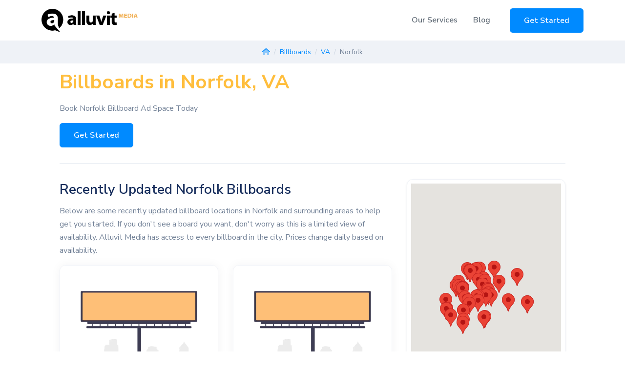

--- FILE ---
content_type: text/html; charset=UTF-8
request_url: https://www.alluvitmedia.com/billboard-advertising/va/norfolk.php
body_size: 16647
content:
<!DOCTYPE html>
<html lang="en">
    <head>
        <meta charset="utf-8">
        <!-- Google Tag Manager -->
        <script>(function(w,d,s,l,i){w[l]=w[l]||[];w[l].push({'gtm.start':
        new Date().getTime(),event:'gtm.js'});var f=d.getElementsByTagName(s)[0],
        j=d.createElement(s),dl=l!='dataLayer'?'&l='+l:'';j.async=true;j.src=
        'https://www.googletagmanager.com/gtm.js?id='+i+dl;f.parentNode.insertBefore(j,f);
        })(window,document,'script','dataLayer','GTM-KKRR487');</script>
        <!-- End Google Tag Manager -->
        <meta name="viewport" content="width=device-width, initial-scale=1, shrink-to-fit=no">
        <meta name="description" content="Reach a larger audience with billboard advertising in Norfolk, VA. Alluvit Media helps you plan, budget, and launch effective Norfolk billboard campaigns.">
        <meta property="og:site_name" content="Alluvit Media" />
        <meta property="og:title" content="Rent High-Traffic Billboards in Norfolk, VA | Alluvit Media" />
        <meta property="og:type" content="website" />
        <meta property="og:description" content="Reach a larger audience with billboard advertising in Norfolk, VA. Alluvit Media helps you plan, budget, and launch effective Norfolk billboard campaigns." />
        <meta property="og:url" content="https://www.alluvitmedia.com/billboard-advertising/va/norfolk.php" />
        <meta property="og:image" content="https://www.alluvitmedia.com/images/alluvitmedia_billboards.jpg" />

        <link rel="apple-touch-icon" sizes="144x144" href="favicon/apple-touch-icon.png">
        <link rel="icon" type="image/png" sizes="32x32" href="favicon/favicon-32x32.png">
        <link rel="icon" type="image/png" sizes="16x16" href="favicon/favicon-16x16.png">
        <link rel="manifest" href="favicon/site.webmanifest">
        <link rel="mask-icon" href="favicon/safari-pinned-tab.svg" color="#5bbad5">
        <meta name="msapplication-TileColor" content="#da532c">
        <meta name="theme-color" content="#ffffff">
        <title>Rent High-Traffic Billboards in Norfolk, VA | Alluvit Media</title>
        <base href="https://www.alluvitmedia.com/">
        <link rel="preload stylesheet" as="style" href="assets/css/quick-website.min.css" id="stylesheet" crossorigin="crossorigin">
        <link rel="preload stylesheet" as="style" href="assets/libs/animate.css/animate.min.css" crossorigin="crossorigin">
        <link rel="stylesheet" href="assets/libs/swiper/dist/css/swiper.min.css">
                <!-- google map marker clustering, belongs in the head for some reason-->
        <script src="https://unpkg.com/@googlemaps/markerclustererplus/dist/index.min.js"></script>
        <script src="https://kit.fontawesome.com/3dfb55d465.js" crossorigin="anonymous"></script>
        <link rel="preload stylesheet" as="style" href="assets/css/custom.css?test4" id="stylesheet" crossorigin="crossorigin">
                <style>
          /* Card hover affordance (UX polish) */
          .inventory-card { cursor: pointer; }
          .inventory-card:hover { transform: translateY(-2px); transition: transform .15s ease; }
        </style>
        
                 <script>
        // This example requires the Places library. Include the libraries=places
        // parameter when you first load the API. For example:
        // <script src="https://maps.googleapis.com/maps/api/js?key=YOUR_API_KEY&libraries=places">
        function initSearchBar() {
            const input = document.getElementById("pac-input");
            const options = {
                fields: ["formatted_address", "geometry", "name"],
                strictBounds: false,
            };

            const autocomplete = new google.maps.places.Autocomplete(input, options);
            
            autocomplete.addListener("place_changed", () => {
                
                const place = autocomplete.getPlace();

                if (!place.geometry || !place.geometry.location) {
                  // User entered the name of a Place that was not suggested and
                  // pressed the Enter key, or the Place Details request failed.
                  window.alert("No details available for input: '" + place.name + "'");
                  return;
                }
                else{
                    // populate hidden form field with lat/lng for selected place
                    document.getElementById("geocoordinates").value = place.geometry.location;
                }

            });
        }
        window.initSearchBar = initSearchBar;
        </script>
    </head>
    <body>
                <header id="header-main">
            <!-- Navbar -->
            <nav class="navbar navbar-main navbar-expand-lg navbar-light fixed-top" id="navbar-main">
                <div class="container">
                    <!-- Brand -->
                    <a class="navbar-brand" href="https://www.alluvitmedia.com/">
                        <img alt="Alluvit Media Logo" src="assets/img/brand/alluvit_media_black_sup_orange.webp"  style="width:197px; height:48px;" class="d-none d-md-block" loading="lazy">
                        <img alt="Alluvit Media Logo" src="images/alluvit-media-logo-icon.webp" height="100%" class="d-block d-md-none" loading="lazy">
                    </a>
                                        <div class="navbar-nav d-lg-none">
                        <a href="https://rfp.alluvitmedia.com?cta=nav_button_mobile_expanded" class="btn btn-outline-primary">Get Started</a>
                    </div>
                                        <button class="navbar-toggler" type="button" data-toggle="collapse" data-target="#navbar-main-collapse" aria-controls="navbar-main-collapse" aria-expanded="false" aria-label="Toggle navigation">
                        <i class="fad fa-bars"></i>
                    </button>
                    <div class="collapse navbar-collapse navbar-collapse-overlay" id="navbar-main-collapse">
                        <!-- Toggler -->
                        <div class="position-relative">
                            <button class="navbar-toggler" type="button" data-toggle="collapse" data-target="#navbar-main-collapse" aria-controls="navbar-main-collapse" aria-expanded="false" aria-label="Toggle navigation">
                                <i class="fad fa-times"></i>
                            </button>
                        </div>
                        <!-- Right navigation -->
                        <ul class="navbar-nav align-items-lg-center d-lg-flex ml-lg-auto">
                            <li class="nav-item nav-item-spaced dropdown dropdown-animate" data-toggle="hover">
                                <a class="nav-link" href="#" role="button" data-toggle="dropdown" aria-haspopup="true" aria-expanded="false">Our Services</a>
                                <div class="dropdown-menu dropdown-menu-md p-0">
                                    <ul class="list-group list-group-flush px-lg-4">
                                        <li class="dropdown dropdown-animate dropdown-submenu" data-toggle="hover">
                                            <a href="#" class="list-group-item list-group-item-action dropdown-toggle" role="button" data-toggle="dropdown" aria-haspopup="true" aria-expanded="false">
                                                <div class="d-flex">
                                                    <!-- SVG icon -->
                                                    <figure style="width: 20px;">
                                                        <i class="fad fa-sign-hanging"></i>
                                                    </figure>
                                                    <div class="ml-3">
                                                        <h6 class="heading mb-0">Out-of-Home Advertising</h6>
                                                    </div>
                                                </div>
                                            </a>
                                            <ul class="dropdown-menu">
                                                <li>
                                                    <a class="dropdown-item" href="airport-advertising.php">
                                                        Airports
                                                    </a>
                                                </li>
                                                <li>
                                                    <a class="dropdown-item" href="billboard-advertising.php">
                                                        Billboards
                                                    </a>
                                                </li>
                                            </ul>
                                        </li>
                                        <li>
                                            <a href="digital-search.php" class="list-group-item list-group-item-action" role="button">
                                                <div class="d-flex">
                                                    <!-- SVG icon -->
                                                    <figure style="width: 20px;">
                                                        <i class="fad fa-search"></i>
                                                    </figure>
                                                    <!-- Media body -->
                                                    <div class="ml-3">
                                                        <h6 class="heading mb-0">Digital Search</h6>
                                                    </div>
                                                </div>
                                            </a>
                                        </li>
                                    </ul>
                                </div>
                            </li>               
                            <li class="nav-item">
                                <a class="nav-link" href="blog">
                                    Blog
                                </a>
                            </li>
                            <li class="nav-item d-lg-flex d-none ml-4">
                                <a href="https://rfp.alluvitmedia.com?cta=nav_button_desktop" class="btn btn-primary">Get Started</a>
                            </li>
                        </ul>
                        <div class="d-lg-none px-4 text-center">
                            <a href="https://rfp.alluvitmedia.com?cta=nav_button_mobile_collapsed" class="btn btn-block btn-sm btn-primary">Get Started</a>
                        </div>
                    </div>
                </div>
            </nav>
        </header>
            <script type="application/ld+json">
    {
      "@context": "https://schema.org",
      "@type": "BreadcrumbList",
      "itemListElement": [{
        "@type": "ListItem",
        "position": 1,
        "name": "Alluvit Media",
        "item": "https://www.alluvitmedia.com/"
      },{
        "@type": "ListItem",
        "position": 2,
        "name": "Billboards",
        "item": "https://www.alluvitmedia.com/billboard-advertising"
      },{
        "@type": "ListItem",
        "position": 3,
        "name": "VA",
        "item": "https://www.alluvitmedia.com/billboard-advertising/va"
      },{
        "@type": "ListItem",
        "position": 4,
        "name": "Norfolk",
        "item": "https://www.alluvitmedia.com/billboard-advertising/va/norfolk"
      }]
    }
    </script>
    <nav aria-label="breadcrumb" class="bg-secondary">
        <ol class="breadcrumb border-0 px-0 text-sm justify-content-center text-muted">
            <li class="breadcrumb-item"><a href="https://www.alluvitmedia.com/"><i class="fad fa-home"></i></a></li>
            <li class="breadcrumb-item"><a href="https://www.alluvitmedia.com/billboard-advertising.php">Billboards</a></li>
            <li class="breadcrumb-item"><a href="https://www.alluvitmedia.com/billboard-advertising/va.php">VA</a></li>
            <li class="breadcrumb-item active" aria-current="page">Norfolk</li>
        </ol>
    </nav>
        <section class="slice pt-2">
        <div class="container-fluid">
            <div class="row justify-content-center">
                <div class="col-12 col-lg-10">
                    <h1 class="text-warning"><strong>Billboards in Norfolk, VA</strong></h1>
                    <p>Book Norfolk Billboard Ad Space Today</p>
                    <a href="https://rfp.alluvitmedia.com?cta=hero_city_city" class="btn btn-primary">Get Started</a>
                    <hr>
                                        <!-- ROW: Map (sticky on desktop) + Cards -->
                    <div class="row">
                        <!-- MAP COLUMN: mobile first, sticky on ≥LG -->
                        <div class="col-12 col-lg-4 mb-4 mb-lg-0 order-1 order-lg-2">
                            <div data-toggle="sticky" data-sticky-offset="90" data-sticky-container=".container-fluid">
                                <div class="card shadow-sm">
                                    <div class="card-body p-2">
                                        <div id="cityMap" style="width:100%; height: 420px;" aria-label="Map of billboard locations">
                                        </div>
                                    </div>
                                </div>
                            </div>
                        </div>

                        <!-- CARDS COLUMN -->
                        <div class="col-12 col-lg-8 order-2 order-lg-1">
                            <h2 class="h3">Recently Updated Norfolk Billboards</h2>
                            <p>Below are some recently updated billboard locations in Norfolk and surrounding areas to help get you started. If you don't see a board you want, don't worry as this is a limited view of availability. Alluvit Media has access to every billboard in the city. Prices change daily based on availability.</p>

                            <!-- Cards grid -->
                            <div class="row row-cols-md-12">
                                                                <div class="col-md-6 col-lg-6 mb-4">
                                    <div class="card h-100 inventory-card"
                                        data-inventory-id="97855"
                                        data-lat="36.80703"
                                        data-lng="-76.22088"
                                        data-title="1122 SOUTH MILITARY HWY .4 MI S/O PROVIDENCE RD, CHESAPEAKE, F/S">
                                       <img
                                          src="https://maps.googleapis.com/maps/api/streetview?size=640x400&amp;scale=2&amp;pano=TV_Mbn5uNZWUbB6Y8Ncs_g&amp;heading=62.41&amp;pitch=1.4&amp;fov=120&amp;return_error_code=true&amp;key=AIzaSyCKyZVyjRtdmgyjfY2oxD8BCUgbEerhvvc"
                                          class="card-img-top"
                                          alt="1122 SOUTH MILITARY HWY .4 MI S/O PROVIDENCE RD, CHESAPEAKE, F/S Media"
                                          onerror="this.src='images/bulletin-placeholder.jpg'"
                                          loading="lazy"
                                        />
                                        <div class="card-body p-0">
                                            <ul class="list-group list-group-flush">
                                                <li class="list-group-item">
                                                    <strong>Media Type:</strong> Permanent Bulletin / Regular                                                </li>
                                                <li class="list-group-item">
                                                    <i class="fad fa-location-dot"></i>
                                                        Located at 1122 SOUTH MILITARY HWY .4 MI S/O PROVIDENCE RD, CHESAPEAKE, F/S                                                </li>
                                                <li class="list-group-item">
                                                    <a href="inventory/23320/97855.php">
                                                        View Details <i class="fa-duotone fa-share"></i>
                                                    </a>
                                                </li>
                                            </ul>
                                        </div>
                                        <div class="card-footer bg-dark-primary p-2 text-center">
                                            <a class="text-white" href="https://rfp.alluvitmedia.com?inventory_id=97855">
                                                Check Availability & Price
                                            </a>
                                        </div>
                                    </div>
                                </div>

                                                                <div class="col-md-6 col-lg-6 mb-4">
                                    <div class="card h-100 inventory-card"
                                        data-inventory-id="97853"
                                        data-lat="36.85345"
                                        data-lng="-76.24371"
                                        data-title="3449 EAST VIRGINIA BEACH BLVD F/NE">
                                       <img
                                          src="https://maps.googleapis.com/maps/api/streetview?size=640x400&amp;scale=2&amp;pano=-3-gDZwWcqUL5qosCm3fVg&amp;heading=236.74&amp;pitch=-4.88&amp;fov=60.27&amp;return_error_code=true&amp;key=AIzaSyCKyZVyjRtdmgyjfY2oxD8BCUgbEerhvvc"
                                          class="card-img-top"
                                          alt="3449 EAST VIRGINIA BEACH BLVD F/NE Media"
                                          onerror="this.src='images/bulletin-placeholder.jpg'"
                                          loading="lazy"
                                        />
                                        <div class="card-body p-0">
                                            <ul class="list-group list-group-flush">
                                                <li class="list-group-item">
                                                    <strong>Media Type:</strong> Permanent Bulletin / Regular                                                </li>
                                                <li class="list-group-item">
                                                    <i class="fad fa-location-dot"></i>
                                                        Located at 3449 EAST VIRGINIA BEACH BLVD F/NE                                                </li>
                                                <li class="list-group-item">
                                                    <a href="inventory/23502/97853.php">
                                                        View Details <i class="fa-duotone fa-share"></i>
                                                    </a>
                                                </li>
                                            </ul>
                                        </div>
                                        <div class="card-footer bg-dark-primary p-2 text-center">
                                            <a class="text-white" href="https://rfp.alluvitmedia.com?inventory_id=97853">
                                                Check Availability & Price
                                            </a>
                                        </div>
                                    </div>
                                </div>

                                                                <div class="col-md-6 col-lg-6 mb-4">
                                    <div class="card h-100 inventory-card"
                                        data-inventory-id="97852"
                                        data-lat="36.84535"
                                        data-lng="-76.3306"
                                        data-title="MLK FREEWAY/ROUTE 58 @ MIDTOWN TUNNEL, PORTSMOUTH, F/NE">
                                       <img
                                          src="https://maps.googleapis.com/maps/api/streetview?size=640x400&amp;scale=2&amp;pano=puOZw5aO2GF_dSl92_QONQ&amp;heading=242.09&amp;pitch=-5.62&amp;fov=59.31&amp;return_error_code=true&amp;key=AIzaSyCKyZVyjRtdmgyjfY2oxD8BCUgbEerhvvc"
                                          class="card-img-top"
                                          alt="MLK FREEWAY/ROUTE 58 @ MIDTOWN TUNNEL, PORTSMOUTH, F/NE Media"
                                          onerror="this.src='images/bulletin-placeholder.jpg'"
                                          loading="lazy"
                                        />
                                        <div class="card-body p-0">
                                            <ul class="list-group list-group-flush">
                                                <li class="list-group-item">
                                                    <strong>Media Type:</strong> Permanent Bulletin / Regular                                                </li>
                                                <li class="list-group-item">
                                                    <i class="fad fa-location-dot"></i>
                                                        Located at MLK FREEWAY/ROUTE 58 @ MIDTOWN TUNNEL, PORTSMOUTH, F/NE                                                </li>
                                                <li class="list-group-item">
                                                    <a href="inventory/23707/97852.php">
                                                        View Details <i class="fa-duotone fa-share"></i>
                                                    </a>
                                                </li>
                                            </ul>
                                        </div>
                                        <div class="card-footer bg-dark-primary p-2 text-center">
                                            <a class="text-white" href="https://rfp.alluvitmedia.com?inventory_id=97852">
                                                Check Availability & Price
                                            </a>
                                        </div>
                                    </div>
                                </div>

                                                                <div class="col-md-6 col-lg-6 mb-4">
                                    <div class="card h-100 inventory-card"
                                        data-inventory-id="95837"
                                        data-lat="36.844479"
                                        data-lng="-76.154298"
                                        data-title="Virginia Beach Blvd 750 ft E/O Witchduck Rd SS">
                                       <img
                                          src="https://maps.googleapis.com/maps/api/streetview?size=640x400&amp;scale=2&amp;pano=YOAJFt166KrA70TKimEcuQ&amp;heading=119.35&amp;pitch=5.48&amp;fov=120&amp;return_error_code=true&amp;key=AIzaSyCKyZVyjRtdmgyjfY2oxD8BCUgbEerhvvc"
                                          class="card-img-top"
                                          alt="Virginia Beach Blvd 750 ft E/O Witchduck Rd SS Media"
                                          onerror="this.src='images/bulletin-placeholder.jpg'"
                                          loading="lazy"
                                        />
                                        <div class="card-body p-0">
                                            <ul class="list-group list-group-flush">
                                                <li class="list-group-item">
                                                    <strong>Media Type:</strong> Bulletin                                                </li>
                                                <li class="list-group-item">
                                                    <i class="fad fa-location-dot"></i>
                                                        Located at Virginia Beach Blvd 750 ft E/O Witchduck Rd SS                                                </li>
                                                <li class="list-group-item">
                                                    <a href="inventory/23462/95837.php">
                                                        View Details <i class="fa-duotone fa-share"></i>
                                                    </a>
                                                </li>
                                            </ul>
                                        </div>
                                        <div class="card-footer bg-dark-primary p-2 text-center">
                                            <a class="text-white" href="https://rfp.alluvitmedia.com?inventory_id=95837">
                                                Check Availability & Price
                                            </a>
                                        </div>
                                    </div>
                                </div>

                                                                <div class="col-md-6 col-lg-6 mb-4">
                                    <div class="card h-100 inventory-card"
                                        data-inventory-id="95574"
                                        data-lat="36.90153"
                                        data-lng="-76.12966"
                                        data-title="NORTHAMPTON BLVD 0.1 mi S/O SHORE DR ES">
                                       <img
                                          src="https://maps.googleapis.com/maps/api/streetview?size=640x400&amp;scale=2&amp;pano=CKA5lEe62UTw4Sf4KZR64A&amp;heading=201.51&amp;pitch=-9.13&amp;fov=77.09&amp;return_error_code=true&amp;key=AIzaSyCKyZVyjRtdmgyjfY2oxD8BCUgbEerhvvc"
                                          class="card-img-top"
                                          alt="NORTHAMPTON BLVD 0.1 mi S/O SHORE DR ES Media"
                                          onerror="this.src='images/bulletin-placeholder.jpg'"
                                          loading="lazy"
                                        />
                                        <div class="card-body p-0">
                                            <ul class="list-group list-group-flush">
                                                <li class="list-group-item">
                                                    <strong>Media Type:</strong> Poster                                                </li>
                                                <li class="list-group-item">
                                                    <i class="fad fa-location-dot"></i>
                                                        Located at NORTHAMPTON BLVD 0.1 mi S/O SHORE DR ES                                                </li>
                                                <li class="list-group-item">
                                                    <a href="inventory/23455/95574.php">
                                                        View Details <i class="fa-duotone fa-share"></i>
                                                    </a>
                                                </li>
                                            </ul>
                                        </div>
                                        <div class="card-footer bg-dark-primary p-2 text-center">
                                            <a class="text-white" href="https://rfp.alluvitmedia.com?inventory_id=95574">
                                                Check Availability & Price
                                            </a>
                                        </div>
                                    </div>
                                </div>

                                                                <div class="col-md-6 col-lg-6 mb-4">
                                    <div class="card h-100 inventory-card"
                                        data-inventory-id="95575"
                                        data-lat="36.88647"
                                        data-lng="-76.18051"
                                        data-title="1357 NORTHAMPTON BLVD 313 ft W/O DIAMOND SPRINGS RD NS">
                                       <img
                                          src="https://maps.googleapis.com/maps/api/streetview?size=640x400&amp;scale=2&amp;pano=UUmMq352iEiEc4lwNHs_Bg&amp;heading=11.56&amp;pitch=1.21&amp;fov=43.25&amp;return_error_code=true&amp;key=AIzaSyCKyZVyjRtdmgyjfY2oxD8BCUgbEerhvvc"
                                          class="card-img-top"
                                          alt="1357 NORTHAMPTON BLVD 313 ft W/O DIAMOND SPRINGS RD NS Media"
                                          onerror="this.src='images/bulletin-placeholder.jpg'"
                                          loading="lazy"
                                        />
                                        <div class="card-body p-0">
                                            <ul class="list-group list-group-flush">
                                                <li class="list-group-item">
                                                    <strong>Media Type:</strong> Bulletin                                                </li>
                                                <li class="list-group-item">
                                                    <i class="fad fa-location-dot"></i>
                                                        Located at 1357 NORTHAMPTON BLVD 313 ft W/O DIAMOND SPRINGS RD NS                                                </li>
                                                <li class="list-group-item">
                                                    <a href="inventory/23455/95575.php">
                                                        View Details <i class="fa-duotone fa-share"></i>
                                                    </a>
                                                </li>
                                            </ul>
                                        </div>
                                        <div class="card-footer bg-dark-primary p-2 text-center">
                                            <a class="text-white" href="https://rfp.alluvitmedia.com?inventory_id=95575">
                                                Check Availability & Price
                                            </a>
                                        </div>
                                    </div>
                                </div>

                                                                <div class="col-md-6 col-lg-6 mb-4">
                                    <div class="card h-100 inventory-card"
                                        data-inventory-id="95573"
                                        data-lat="36.91497"
                                        data-lng="-76.26982"
                                        data-title="165 E LITTLE CREEK RD 0.2 mi E/O GRANBY ST SS">
                                       <img
                                          src="https://maps.googleapis.com/maps/api/streetview?size=640x400&amp;scale=2&amp;pano=x3RzszhFP4vjjsnTlo8rWg&amp;heading=201.43&amp;pitch=1.25&amp;fov=120&amp;return_error_code=true&amp;key=AIzaSyCKyZVyjRtdmgyjfY2oxD8BCUgbEerhvvc"
                                          class="card-img-top"
                                          alt="165 E LITTLE CREEK RD 0.2 mi E/O GRANBY ST SS Media"
                                          onerror="this.src='images/bulletin-placeholder.jpg'"
                                          loading="lazy"
                                        />
                                        <div class="card-body p-0">
                                            <ul class="list-group list-group-flush">
                                                <li class="list-group-item">
                                                    <strong>Media Type:</strong> Trivision Poster                                                </li>
                                                <li class="list-group-item">
                                                    <i class="fad fa-location-dot"></i>
                                                        Located at 165 E LITTLE CREEK RD 0.2 mi E/O GRANBY ST SS                                                </li>
                                                <li class="list-group-item">
                                                    <a href="inventory/23505/95573.php">
                                                        View Details <i class="fa-duotone fa-share"></i>
                                                    </a>
                                                </li>
                                            </ul>
                                        </div>
                                        <div class="card-footer bg-dark-primary p-2 text-center">
                                            <a class="text-white" href="https://rfp.alluvitmedia.com?inventory_id=95573">
                                                Check Availability & Price
                                            </a>
                                        </div>
                                    </div>
                                </div>

                                                                <div class="col-md-6 col-lg-6 mb-4">
                                    <div class="card h-100 inventory-card"
                                        data-inventory-id="95571"
                                        data-lat="36.91497"
                                        data-lng="-76.24457"
                                        data-title="918 E LITTLE CREEK RD 0.2 mi W/O CHESAPEAKE BLVD NS">
                                       <img
                                          src="https://maps.googleapis.com/maps/api/streetview?size=640x400&amp;scale=2&amp;pano=Jc9AsETqP2orFY22FPzWmA&amp;heading=-49.73&amp;pitch=-2&amp;fov=120&amp;return_error_code=true&amp;key=AIzaSyCKyZVyjRtdmgyjfY2oxD8BCUgbEerhvvc"
                                          class="card-img-top"
                                          alt="918 E LITTLE CREEK RD 0.2 mi W/O CHESAPEAKE BLVD NS Media"
                                          onerror="this.src='images/bulletin-placeholder.jpg'"
                                          loading="lazy"
                                        />
                                        <div class="card-body p-0">
                                            <ul class="list-group list-group-flush">
                                                <li class="list-group-item">
                                                    <strong>Media Type:</strong> Poster                                                </li>
                                                <li class="list-group-item">
                                                    <i class="fad fa-location-dot"></i>
                                                        Located at 918 E LITTLE CREEK RD 0.2 mi W/O CHESAPEAKE BLVD NS                                                </li>
                                                <li class="list-group-item">
                                                    <a href="inventory/23518/95571.php">
                                                        View Details <i class="fa-duotone fa-share"></i>
                                                    </a>
                                                </li>
                                            </ul>
                                        </div>
                                        <div class="card-footer bg-dark-primary p-2 text-center">
                                            <a class="text-white" href="https://rfp.alluvitmedia.com?inventory_id=95571">
                                                Check Availability & Price
                                            </a>
                                        </div>
                                    </div>
                                </div>

                                                                <div class="col-md-6 col-lg-6 mb-4">
                                    <div class="card h-100 inventory-card"
                                        data-inventory-id="95569"
                                        data-lat="36.89046"
                                        data-lng="-76.23843"
                                        data-title="6134 SEWELLS POINT RD 68 ft W/O CHESAPEAKE BLVD WS">
                                       <img
                                          src="https://maps.googleapis.com/maps/api/streetview?size=640x400&amp;scale=2&amp;pano=A_Addxd83eWlYaCKJNWsIA&amp;heading=24.95&amp;pitch=-10.9&amp;fov=120&amp;return_error_code=true&amp;key=AIzaSyCKyZVyjRtdmgyjfY2oxD8BCUgbEerhvvc"
                                          class="card-img-top"
                                          alt="6134 SEWELLS POINT RD 68 ft W/O CHESAPEAKE BLVD WS Media"
                                          onerror="this.src='images/bulletin-placeholder.jpg'"
                                          loading="lazy"
                                        />
                                        <div class="card-body p-0">
                                            <ul class="list-group list-group-flush">
                                                <li class="list-group-item">
                                                    <strong>Media Type:</strong> Poster                                                </li>
                                                <li class="list-group-item">
                                                    <i class="fad fa-location-dot"></i>
                                                        Located at 6134 SEWELLS POINT RD 68 ft W/O CHESAPEAKE BLVD WS                                                </li>
                                                <li class="list-group-item">
                                                    <a href="inventory/23513/95569.php">
                                                        View Details <i class="fa-duotone fa-share"></i>
                                                    </a>
                                                </li>
                                            </ul>
                                        </div>
                                        <div class="card-footer bg-dark-primary p-2 text-center">
                                            <a class="text-white" href="https://rfp.alluvitmedia.com?inventory_id=95569">
                                                Check Availability & Price
                                            </a>
                                        </div>
                                    </div>
                                </div>

                                                                <div class="col-md-6 col-lg-6 mb-4">
                                    <div class="card h-100 inventory-card"
                                        data-inventory-id="95570"
                                        data-lat="36.87965"
                                        data-lng="-76.22669"
                                        data-title="2711 AZALEA GARDEN RD 196 ft N/O ROBIN HOOD RD WS">
                                       <img
                                          src="https://maps.googleapis.com/maps/api/streetview?size=640x400&amp;scale=2&amp;pano=_lKl-rvo2gSbiWPAu1Upgw&amp;heading=-7.79&amp;pitch=-2&amp;fov=120&amp;return_error_code=true&amp;key=AIzaSyCKyZVyjRtdmgyjfY2oxD8BCUgbEerhvvc"
                                          class="card-img-top"
                                          alt="2711 AZALEA GARDEN RD 196 ft N/O ROBIN HOOD RD WS Media"
                                          onerror="this.src='images/bulletin-placeholder.jpg'"
                                          loading="lazy"
                                        />
                                        <div class="card-body p-0">
                                            <ul class="list-group list-group-flush">
                                                <li class="list-group-item">
                                                    <strong>Media Type:</strong> Poster                                                </li>
                                                <li class="list-group-item">
                                                    <i class="fad fa-location-dot"></i>
                                                        Located at 2711 AZALEA GARDEN RD 196 ft N/O ROBIN HOOD RD WS                                                </li>
                                                <li class="list-group-item">
                                                    <a href="inventory/23513/95570.php">
                                                        View Details <i class="fa-duotone fa-share"></i>
                                                    </a>
                                                </li>
                                            </ul>
                                        </div>
                                        <div class="card-footer bg-dark-primary p-2 text-center">
                                            <a class="text-white" href="https://rfp.alluvitmedia.com?inventory_id=95570">
                                                Check Availability & Price
                                            </a>
                                        </div>
                                    </div>
                                </div>

                                                                <div class="col-md-6 col-lg-6 mb-4">
                                    <div class="card h-100 inventory-card"
                                        data-inventory-id="95572"
                                        data-lat="36.9183"
                                        data-lng="-76.1941"
                                        data-title="4222 E LITTLE CREEK RD 350 ft W/O SHORE DR NS">
                                       <img
                                          src="https://maps.googleapis.com/maps/api/streetview?size=640x400&amp;scale=2&amp;pano=q2nD91H-b2IgfpmArZePAw&amp;heading=49.99&amp;pitch=-2&amp;fov=120&amp;return_error_code=true&amp;key=AIzaSyCKyZVyjRtdmgyjfY2oxD8BCUgbEerhvvc"
                                          class="card-img-top"
                                          alt="4222 E LITTLE CREEK RD 350 ft W/O SHORE DR NS Media"
                                          onerror="this.src='images/bulletin-placeholder.jpg'"
                                          loading="lazy"
                                        />
                                        <div class="card-body p-0">
                                            <ul class="list-group list-group-flush">
                                                <li class="list-group-item">
                                                    <strong>Media Type:</strong> Trivision Poster                                                </li>
                                                <li class="list-group-item">
                                                    <i class="fad fa-location-dot"></i>
                                                        Located at 4222 E LITTLE CREEK RD 350 ft W/O SHORE DR NS                                                </li>
                                                <li class="list-group-item">
                                                    <a href="inventory/23518/95572.php">
                                                        View Details <i class="fa-duotone fa-share"></i>
                                                    </a>
                                                </li>
                                            </ul>
                                        </div>
                                        <div class="card-footer bg-dark-primary p-2 text-center">
                                            <a class="text-white" href="https://rfp.alluvitmedia.com?inventory_id=95572">
                                                Check Availability & Price
                                            </a>
                                        </div>
                                    </div>
                                </div>

                                                                <div class="col-md-6 col-lg-6 mb-4">
                                    <div class="card h-100 inventory-card"
                                        data-inventory-id="95568"
                                        data-lat="36.91547"
                                        data-lng="-76.23633"
                                        data-title="1321 E LITTLE CREEK RD 0.1 mi E/O N MILITARY HWY SS">
                                       <img
                                          src="https://maps.googleapis.com/maps/api/streetview?size=640x400&amp;scale=2&amp;pano=7ib0RZM4pXDnK-C_lwwiGQ&amp;heading=202.92&amp;pitch=0.26&amp;fov=89.48&amp;return_error_code=true&amp;key=AIzaSyCKyZVyjRtdmgyjfY2oxD8BCUgbEerhvvc"
                                          class="card-img-top"
                                          alt="1321 E LITTLE CREEK RD 0.1 mi E/O N MILITARY HWY SS Media"
                                          onerror="this.src='images/bulletin-placeholder.jpg'"
                                          loading="lazy"
                                        />
                                        <div class="card-body p-0">
                                            <ul class="list-group list-group-flush">
                                                <li class="list-group-item">
                                                    <strong>Media Type:</strong> Poster                                                </li>
                                                <li class="list-group-item">
                                                    <i class="fad fa-location-dot"></i>
                                                        Located at 1321 E LITTLE CREEK RD 0.1 mi E/O N MILITARY HWY SS                                                </li>
                                                <li class="list-group-item">
                                                    <a href="inventory/23518/95568.php">
                                                        View Details <i class="fa-duotone fa-share"></i>
                                                    </a>
                                                </li>
                                            </ul>
                                        </div>
                                        <div class="card-footer bg-dark-primary p-2 text-center">
                                            <a class="text-white" href="https://rfp.alluvitmedia.com?inventory_id=95568">
                                                Check Availability & Price
                                            </a>
                                        </div>
                                    </div>
                                </div>

                                                                <div class="col-md-6 col-lg-6 mb-4">
                                    <div class="card h-100 inventory-card"
                                        data-inventory-id="95567"
                                        data-lat="36.83967"
                                        data-lng="-76.10122"
                                        data-title="Virginia Beach Blvd 0.1 mi W/O 250&#039; Rosemont Rd SS">
                                       <img
                                          src="https://maps.googleapis.com/maps/api/streetview?size=640x400&amp;scale=2&amp;pano=HvNBU00dbxiDdx8c8LjGTg&amp;heading=245.43&amp;pitch=-6.01&amp;fov=77.04&amp;return_error_code=true&amp;key=AIzaSyCKyZVyjRtdmgyjfY2oxD8BCUgbEerhvvc"
                                          class="card-img-top"
                                          alt="Virginia Beach Blvd 0.1 mi W/O 250&#039; Rosemont Rd SS Media"
                                          onerror="this.src='images/bulletin-placeholder.jpg'"
                                          loading="lazy"
                                        />
                                        <div class="card-body p-0">
                                            <ul class="list-group list-group-flush">
                                                <li class="list-group-item">
                                                    <strong>Media Type:</strong> Custom Bulletin                                                </li>
                                                <li class="list-group-item">
                                                    <i class="fad fa-location-dot"></i>
                                                        Located at Virginia Beach Blvd 0.1 mi W/O 250&#039; Rosemont Rd SS                                                </li>
                                                <li class="list-group-item">
                                                    <a href="inventory/23452/95567.php">
                                                        View Details <i class="fa-duotone fa-share"></i>
                                                    </a>
                                                </li>
                                            </ul>
                                        </div>
                                        <div class="card-footer bg-dark-primary p-2 text-center">
                                            <a class="text-white" href="https://rfp.alluvitmedia.com?inventory_id=95567">
                                                Check Availability & Price
                                            </a>
                                        </div>
                                    </div>
                                </div>

                                                                <div class="col-md-6 col-lg-6 mb-4">
                                    <div class="card h-100 inventory-card"
                                        data-inventory-id="95561"
                                        data-lat="36.8941"
                                        data-lng="-76.22403"
                                        data-title="NORVIEW AVE 204 ft W/O MILITARY HWY SS">
                                       <img
                                          src="https://maps.googleapis.com/maps/api/streetview?size=640x400&amp;scale=2&amp;pano=3fturtKhpZvKIYznDW0mxw&amp;heading=73.63&amp;pitch=-3.3&amp;fov=120&amp;return_error_code=true&amp;key=AIzaSyCKyZVyjRtdmgyjfY2oxD8BCUgbEerhvvc"
                                          class="card-img-top"
                                          alt="NORVIEW AVE 204 ft W/O MILITARY HWY SS Media"
                                          onerror="this.src='images/bulletin-placeholder.jpg'"
                                          loading="lazy"
                                        />
                                        <div class="card-body p-0">
                                            <ul class="list-group list-group-flush">
                                                <li class="list-group-item">
                                                    <strong>Media Type:</strong> Bulletin                                                </li>
                                                <li class="list-group-item">
                                                    <i class="fad fa-location-dot"></i>
                                                        Located at NORVIEW AVE 204 ft W/O MILITARY HWY SS                                                </li>
                                                <li class="list-group-item">
                                                    <a href="inventory/23513/95561.php">
                                                        View Details <i class="fa-duotone fa-share"></i>
                                                    </a>
                                                </li>
                                            </ul>
                                        </div>
                                        <div class="card-footer bg-dark-primary p-2 text-center">
                                            <a class="text-white" href="https://rfp.alluvitmedia.com?inventory_id=95561">
                                                Check Availability & Price
                                            </a>
                                        </div>
                                    </div>
                                </div>

                                                                <div class="col-md-6 col-lg-6 mb-4">
                                    <div class="card h-100 inventory-card"
                                        data-inventory-id="95566"
                                        data-lat="36.9099"
                                        data-lng="-76.26155"
                                        data-title="I-64 0.3 mi N/O TIDEWATER DR WS">
                                       <img
                                          src="https://maps.googleapis.com/maps/api/streetview?size=640x400&amp;scale=2&amp;pano=MfjwemdYf6O9RqqoXNj96g&amp;heading=183.4&amp;pitch=-13.27&amp;fov=120&amp;return_error_code=true&amp;key=AIzaSyCKyZVyjRtdmgyjfY2oxD8BCUgbEerhvvc"
                                          class="card-img-top"
                                          alt="I-64 0.3 mi N/O TIDEWATER DR WS Media"
                                          onerror="this.src='images/bulletin-placeholder.jpg'"
                                          loading="lazy"
                                        />
                                        <div class="card-body p-0">
                                            <ul class="list-group list-group-flush">
                                                <li class="list-group-item">
                                                    <strong>Media Type:</strong> Digital                                                </li>
                                                <li class="list-group-item">
                                                    <i class="fad fa-location-dot"></i>
                                                        Located at I-64 0.3 mi N/O TIDEWATER DR WS                                                </li>
                                                <li class="list-group-item">
                                                    <a href="inventory/23505/95566.php">
                                                        View Details <i class="fa-duotone fa-share"></i>
                                                    </a>
                                                </li>
                                            </ul>
                                        </div>
                                        <div class="card-footer bg-dark-primary p-2 text-center">
                                            <a class="text-white" href="https://rfp.alluvitmedia.com?inventory_id=95566">
                                                Check Availability & Price
                                            </a>
                                        </div>
                                    </div>
                                </div>

                                                                <div class="col-md-6 col-lg-6 mb-4">
                                    <div class="card h-100 inventory-card"
                                        data-inventory-id="95563"
                                        data-lat="36.85526"
                                        data-lng="-76.20289"
                                        data-title="5901 E VIRGINIA BEACH BLVD 135 ft E/O GLEN ROCK RD SS">
                                       <img
                                          src="https://maps.googleapis.com/maps/api/streetview?size=640x400&amp;scale=2&amp;pano=1hhtp0ys-1EKZTjkICtJrg&amp;heading=246.2&amp;pitch=-8.56&amp;fov=120&amp;return_error_code=true&amp;key=AIzaSyCKyZVyjRtdmgyjfY2oxD8BCUgbEerhvvc"
                                          class="card-img-top"
                                          alt="5901 E VIRGINIA BEACH BLVD 135 ft E/O GLEN ROCK RD SS Media"
                                          onerror="this.src='images/bulletin-placeholder.jpg'"
                                          loading="lazy"
                                        />
                                        <div class="card-body p-0">
                                            <ul class="list-group list-group-flush">
                                                <li class="list-group-item">
                                                    <strong>Media Type:</strong> Digital                                                </li>
                                                <li class="list-group-item">
                                                    <i class="fad fa-location-dot"></i>
                                                        Located at 5901 E VIRGINIA BEACH BLVD 135 ft E/O GLEN ROCK RD SS                                                </li>
                                                <li class="list-group-item">
                                                    <a href="inventory/23502/95563.php">
                                                        View Details <i class="fa-duotone fa-share"></i>
                                                    </a>
                                                </li>
                                            </ul>
                                        </div>
                                        <div class="card-footer bg-dark-primary p-2 text-center">
                                            <a class="text-white" href="https://rfp.alluvitmedia.com?inventory_id=95563">
                                                Check Availability & Price
                                            </a>
                                        </div>
                                    </div>
                                </div>

                                                                <div class="col-md-6 col-lg-6 mb-4">
                                    <div class="card h-100 inventory-card"
                                        data-inventory-id="95562"
                                        data-lat="36.85935"
                                        data-lng="-76.21028"
                                        data-title="1001 N MILITARY HWY 0.2 mi N/O VIRGINIA BEACH BLVD WS">
                                       <img
                                          src="https://maps.googleapis.com/maps/api/streetview?size=640x400&amp;scale=2&amp;pano=N7yAGyHniYGpx75SzVmRsQ&amp;heading=227.55&amp;pitch=0.51&amp;fov=120&amp;return_error_code=true&amp;key=AIzaSyCKyZVyjRtdmgyjfY2oxD8BCUgbEerhvvc"
                                          class="card-img-top"
                                          alt="1001 N MILITARY HWY 0.2 mi N/O VIRGINIA BEACH BLVD WS Media"
                                          onerror="this.src='images/bulletin-placeholder.jpg'"
                                          loading="lazy"
                                        />
                                        <div class="card-body p-0">
                                            <ul class="list-group list-group-flush">
                                                <li class="list-group-item">
                                                    <strong>Media Type:</strong> Digital                                                </li>
                                                <li class="list-group-item">
                                                    <i class="fad fa-location-dot"></i>
                                                        Located at 1001 N MILITARY HWY 0.2 mi N/O VIRGINIA BEACH BLVD WS                                                </li>
                                                <li class="list-group-item">
                                                    <a href="inventory/23502/95562.php">
                                                        View Details <i class="fa-duotone fa-share"></i>
                                                    </a>
                                                </li>
                                            </ul>
                                        </div>
                                        <div class="card-footer bg-dark-primary p-2 text-center">
                                            <a class="text-white" href="https://rfp.alluvitmedia.com?inventory_id=95562">
                                                Check Availability & Price
                                            </a>
                                        </div>
                                    </div>
                                </div>

                                                                <div class="col-md-6 col-lg-6 mb-4">
                                    <div class="card h-100 inventory-card"
                                        data-inventory-id="95565"
                                        data-lat="36.9111"
                                        data-lng="-76.26275"
                                        data-title="I-64 0.4 mi N/O TIDEWATER DR WS">
                                       <img
                                          src="https://maps.googleapis.com/maps/api/streetview?size=640x400&amp;scale=2&amp;pano=L8zALE2HtpUib1oP4c8mtQ&amp;heading=176.2&amp;pitch=0.43&amp;fov=114.66&amp;return_error_code=true&amp;key=AIzaSyCKyZVyjRtdmgyjfY2oxD8BCUgbEerhvvc"
                                          class="card-img-top"
                                          alt="I-64 0.4 mi N/O TIDEWATER DR WS Media"
                                          onerror="this.src='images/bulletin-placeholder.jpg'"
                                          loading="lazy"
                                        />
                                        <div class="card-body p-0">
                                            <ul class="list-group list-group-flush">
                                                <li class="list-group-item">
                                                    <strong>Media Type:</strong> Digital                                                </li>
                                                <li class="list-group-item">
                                                    <i class="fad fa-location-dot"></i>
                                                        Located at I-64 0.4 mi N/O TIDEWATER DR WS                                                </li>
                                                <li class="list-group-item">
                                                    <a href="inventory/23505/95565.php">
                                                        View Details <i class="fa-duotone fa-share"></i>
                                                    </a>
                                                </li>
                                            </ul>
                                        </div>
                                        <div class="card-footer bg-dark-primary p-2 text-center">
                                            <a class="text-white" href="https://rfp.alluvitmedia.com?inventory_id=95565">
                                                Check Availability & Price
                                            </a>
                                        </div>
                                    </div>
                                </div>

                                                                <div class="col-md-6 col-lg-6 mb-4">
                                    <div class="card h-100 inventory-card"
                                        data-inventory-id="95560"
                                        data-lat="36.86789"
                                        data-lng="-76.21064"
                                        data-title="N MILITARY HWY 0.4 mi S/O PRINCESS ANNE RD ES">
                                       <img
                                          src="https://maps.googleapis.com/maps/api/streetview?size=640x400&amp;scale=2&amp;pano=u2-VWyIRVat9evcjMQWCTg&amp;heading=18.24&amp;pitch=2.54&amp;fov=66.18&amp;return_error_code=true&amp;key=AIzaSyCKyZVyjRtdmgyjfY2oxD8BCUgbEerhvvc"
                                          class="card-img-top"
                                          alt="N MILITARY HWY 0.4 mi S/O PRINCESS ANNE RD ES Media"
                                          onerror="this.src='images/bulletin-placeholder.jpg'"
                                          loading="lazy"
                                        />
                                        <div class="card-body p-0">
                                            <ul class="list-group list-group-flush">
                                                <li class="list-group-item">
                                                    <strong>Media Type:</strong> Digital                                                </li>
                                                <li class="list-group-item">
                                                    <i class="fad fa-location-dot"></i>
                                                        Located at N MILITARY HWY 0.4 mi S/O PRINCESS ANNE RD ES                                                </li>
                                                <li class="list-group-item">
                                                    <a href="inventory/23502/95560.php">
                                                        View Details <i class="fa-duotone fa-share"></i>
                                                    </a>
                                                </li>
                                            </ul>
                                        </div>
                                        <div class="card-footer bg-dark-primary p-2 text-center">
                                            <a class="text-white" href="https://rfp.alluvitmedia.com?inventory_id=95560">
                                                Check Availability & Price
                                            </a>
                                        </div>
                                    </div>
                                </div>

                                                                <div class="col-md-6 col-lg-6 mb-4">
                                    <div class="card h-100 inventory-card"
                                        data-inventory-id="91376"
                                        data-lat="36.85935"
                                        data-lng="-76.21028"
                                        data-title="1001 N MILITARY HWY 0.2 mi N/O VIRGINIA BEACH BLVD WS">
                                       <img
                                          src="https://maps.googleapis.com/maps/api/streetview?size=640x400&amp;scale=2&amp;pano=DEf4SjL7Tk-M78OMSV166A&amp;heading=203.12&amp;pitch=-10.24&amp;fov=120&amp;return_error_code=true&amp;key=AIzaSyCKyZVyjRtdmgyjfY2oxD8BCUgbEerhvvc"
                                          class="card-img-top"
                                          alt="1001 N MILITARY HWY 0.2 mi N/O VIRGINIA BEACH BLVD WS Media"
                                          onerror="this.src='images/bulletin-placeholder.jpg'"
                                          loading="lazy"
                                        />
                                        <div class="card-body p-0">
                                            <ul class="list-group list-group-flush">
                                                <li class="list-group-item">
                                                    <strong>Media Type:</strong> Digital Bulletin                                                </li>
                                                <li class="list-group-item">
                                                    <i class="fad fa-location-dot"></i>
                                                        Located at 1001 N MILITARY HWY 0.2 mi N/O VIRGINIA BEACH BLVD WS                                                </li>
                                                <li class="list-group-item">
                                                    <a href="inventory/23502/91376.php">
                                                        View Details <i class="fa-duotone fa-share"></i>
                                                    </a>
                                                </li>
                                            </ul>
                                        </div>
                                        <div class="card-footer bg-dark-primary p-2 text-center">
                                            <a class="text-white" href="https://rfp.alluvitmedia.com?inventory_id=91376">
                                                Check Availability & Price
                                            </a>
                                        </div>
                                    </div>
                                </div>

                                                                <div class="col-md-6 col-lg-6 mb-4">
                                    <div class="card h-100 inventory-card"
                                        data-inventory-id="91192"
                                        data-lat="36.821388"
                                        data-lng="-76.280656"
                                        data-title="I-464 W/L 1 Mile South of I-264">
                                       <img
                                          src="https://imagedelivery.net/WfJNWOXoN351yw19PI3m8A/626bc578-ea32-43f6-5409-0d326e9e8b00/public"
                                          class="card-img-top"
                                          alt="I-464 W/L 1 Mile South of I-264 Media"
                                          onerror="this.src='images/bulletin-placeholder.jpg'"
                                          loading="lazy"
                                        />
                                        <div class="card-body p-0">
                                            <ul class="list-group list-group-flush">
                                                <li class="list-group-item">
                                                    <strong>Media Type:</strong> Digital Bulletin                                                </li>
                                                <li class="list-group-item">
                                                    <i class="fad fa-location-dot"></i>
                                                        Located at I-464 W/L 1 Mile South of I-264                                                </li>
                                                <li class="list-group-item">
                                                    <a href="inventory/23324/91192.php">
                                                        View Details <i class="fa-duotone fa-share"></i>
                                                    </a>
                                                </li>
                                            </ul>
                                        </div>
                                        <div class="card-footer bg-dark-primary p-2 text-center">
                                            <a class="text-white" href="https://rfp.alluvitmedia.com?inventory_id=91192">
                                                Check Availability & Price
                                            </a>
                                        </div>
                                    </div>
                                </div>

                                                                <div class="col-md-6 col-lg-6 mb-4">
                                    <div class="card h-100 inventory-card"
                                        data-inventory-id="91193"
                                        data-lat="36.821388"
                                        data-lng="-76.280656"
                                        data-title="I-464 W/L 1 Mile South of I-264">
                                       <img
                                          src="https://imagedelivery.net/WfJNWOXoN351yw19PI3m8A/1e7cb2c4-4d82-4019-4fa8-c174dc4aed00/public"
                                          class="card-img-top"
                                          alt="I-464 W/L 1 Mile South of I-264 Media"
                                          onerror="this.src='images/bulletin-placeholder.jpg'"
                                          loading="lazy"
                                        />
                                        <div class="card-body p-0">
                                            <ul class="list-group list-group-flush">
                                                <li class="list-group-item">
                                                    <strong>Media Type:</strong> Digital Bulletin                                                </li>
                                                <li class="list-group-item">
                                                    <i class="fad fa-location-dot"></i>
                                                        Located at I-464 W/L 1 Mile South of I-264                                                </li>
                                                <li class="list-group-item">
                                                    <a href="inventory/23324/91193.php">
                                                        View Details <i class="fa-duotone fa-share"></i>
                                                    </a>
                                                </li>
                                            </ul>
                                        </div>
                                        <div class="card-footer bg-dark-primary p-2 text-center">
                                            <a class="text-white" href="https://rfp.alluvitmedia.com?inventory_id=91193">
                                                Check Availability & Price
                                            </a>
                                        </div>
                                    </div>
                                </div>

                                                                <div class="col-md-6 col-lg-6 mb-4">
                                    <div class="card h-100 inventory-card"
                                        data-inventory-id="85083"
                                        data-lat="36.83967"
                                        data-lng="-76.10122"
                                        data-title="Bonney Rd 0.1 mi W/O Rosemont Rd SS">
                                       <img
                                          src="https://imagedelivery.net/WfJNWOXoN351yw19PI3m8A/51af7b4d-6ce5-4453-c6ac-503582b4dc00/public"
                                          class="card-img-top"
                                          alt="Bonney Rd 0.1 mi W/O Rosemont Rd SS Media"
                                          onerror="this.src='images/bulletin-placeholder.jpg'"
                                          loading="lazy"
                                        />
                                        <div class="card-body p-0">
                                            <ul class="list-group list-group-flush">
                                                <li class="list-group-item">
                                                    <strong>Media Type:</strong> Custom Bulletin                                                </li>
                                                <li class="list-group-item">
                                                    <i class="fad fa-location-dot"></i>
                                                        Located at Bonney Rd 0.1 mi W/O Rosemont Rd SS                                                </li>
                                                <li class="list-group-item">
                                                    <a href="inventory/23452/85083.php">
                                                        View Details <i class="fa-duotone fa-share"></i>
                                                    </a>
                                                </li>
                                            </ul>
                                        </div>
                                        <div class="card-footer bg-dark-primary p-2 text-center">
                                            <a class="text-white" href="https://rfp.alluvitmedia.com?inventory_id=85083">
                                                Check Availability & Price
                                            </a>
                                        </div>
                                    </div>
                                </div>

                                                                <div class="col-md-6 col-lg-6 mb-4">
                                    <div class="card h-100 inventory-card"
                                        data-inventory-id="85085"
                                        data-lat="36.844479"
                                        data-lng="-76.154298"
                                        data-title="Virginia Beach Blvd 750 ft E/O Witchduck Rd SS">
                                       <img
                                          src="https://imagedelivery.net/WfJNWOXoN351yw19PI3m8A/9d85db63-fd8b-44ff-5f54-d68f9bd15200/public"
                                          class="card-img-top"
                                          alt="Virginia Beach Blvd 750 ft E/O Witchduck Rd SS Media"
                                          onerror="this.src='images/bulletin-placeholder.jpg'"
                                          loading="lazy"
                                        />
                                        <div class="card-body p-0">
                                            <ul class="list-group list-group-flush">
                                                <li class="list-group-item">
                                                    <strong>Media Type:</strong> Custom Bulletin                                                </li>
                                                <li class="list-group-item">
                                                    <i class="fad fa-location-dot"></i>
                                                        Located at Virginia Beach Blvd 750 ft E/O Witchduck Rd SS                                                </li>
                                                <li class="list-group-item">
                                                    <a href="inventory/23462/85085.php">
                                                        View Details <i class="fa-duotone fa-share"></i>
                                                    </a>
                                                </li>
                                            </ul>
                                        </div>
                                        <div class="card-footer bg-dark-primary p-2 text-center">
                                            <a class="text-white" href="https://rfp.alluvitmedia.com?inventory_id=85085">
                                                Check Availability & Price
                                            </a>
                                        </div>
                                    </div>
                                </div>

                                                                <div class="col-md-6 col-lg-6 mb-4">
                                    <div class="card h-100 inventory-card"
                                        data-inventory-id="85086"
                                        data-lat="36.85577"
                                        data-lng="-76.21712"
                                        data-title="5547 VIRGINIA BEACH BLVD 0.1 mi E/O RABY RD SS">
                                       <img
                                          src="https://imagedelivery.net/WfJNWOXoN351yw19PI3m8A/d2121ff8-8f7b-4993-8832-474b5b57cc00/public"
                                          class="card-img-top"
                                          alt="5547 VIRGINIA BEACH BLVD 0.1 mi E/O RABY RD SS Media"
                                          onerror="this.src='images/bulletin-placeholder.jpg'"
                                          loading="lazy"
                                        />
                                        <div class="card-body p-0">
                                            <ul class="list-group list-group-flush">
                                                <li class="list-group-item">
                                                    <strong>Media Type:</strong> Poster                                                </li>
                                                <li class="list-group-item">
                                                    <i class="fad fa-location-dot"></i>
                                                        Located at 5547 VIRGINIA BEACH BLVD 0.1 mi E/O RABY RD SS                                                </li>
                                                <li class="list-group-item">
                                                    <a href="inventory/23502/85086.php">
                                                        View Details <i class="fa-duotone fa-share"></i>
                                                    </a>
                                                </li>
                                            </ul>
                                        </div>
                                        <div class="card-footer bg-dark-primary p-2 text-center">
                                            <a class="text-white" href="https://rfp.alluvitmedia.com?inventory_id=85086">
                                                Check Availability & Price
                                            </a>
                                        </div>
                                    </div>
                                </div>

                                                                <div class="col-md-6 col-lg-6 mb-4">
                                    <div class="card h-100 inventory-card"
                                        data-inventory-id="85082"
                                        data-lat="36.80585"
                                        data-lng="-76.22369"
                                        data-title="S MILITARY HWY 80 ft N/O ENGLE AVE WS">
                                       <img
                                          src="https://imagedelivery.net/WfJNWOXoN351yw19PI3m8A/79c81de1-1d3c-45b7-007d-d0b07576fe00/public"
                                          class="card-img-top"
                                          alt="S MILITARY HWY 80 ft N/O ENGLE AVE WS Media"
                                          onerror="this.src='images/bulletin-placeholder.jpg'"
                                          loading="lazy"
                                        />
                                        <div class="card-body p-0">
                                            <ul class="list-group list-group-flush">
                                                <li class="list-group-item">
                                                    <strong>Media Type:</strong> Bulletin                                                </li>
                                                <li class="list-group-item">
                                                    <i class="fad fa-location-dot"></i>
                                                        Located at S MILITARY HWY 80 ft N/O ENGLE AVE WS                                                </li>
                                                <li class="list-group-item">
                                                    <a href="inventory/23320/85082.php">
                                                        View Details <i class="fa-duotone fa-share"></i>
                                                    </a>
                                                </li>
                                            </ul>
                                        </div>
                                        <div class="card-footer bg-dark-primary p-2 text-center">
                                            <a class="text-white" href="https://rfp.alluvitmedia.com?inventory_id=85082">
                                                Check Availability & Price
                                            </a>
                                        </div>
                                    </div>
                                </div>

                                                                <div class="col-md-6 col-lg-6 mb-4">
                                    <div class="card h-100 inventory-card"
                                        data-inventory-id="76954"
                                        data-lat="36.85935"
                                        data-lng="-76.21028"
                                        data-title="1001 N MILITARY HWY 0.2 mi N/O VIRGINIA BEACH BLVD WS">
                                       <img
                                          src="https://imagedelivery.net/WfJNWOXoN351yw19PI3m8A/45f09ec9-cc78-4aa3-ac2b-50b97a8f4f00/public"
                                          class="card-img-top"
                                          alt="1001 N MILITARY HWY 0.2 mi N/O VIRGINIA BEACH BLVD WS Media"
                                          onerror="this.src='images/bulletin-placeholder.jpg'"
                                          loading="lazy"
                                        />
                                        <div class="card-body p-0">
                                            <ul class="list-group list-group-flush">
                                                <li class="list-group-item">
                                                    <strong>Media Type:</strong> Digital                                                </li>
                                                <li class="list-group-item">
                                                    <i class="fad fa-location-dot"></i>
                                                        Located at 1001 N MILITARY HWY 0.2 mi N/O VIRGINIA BEACH BLVD WS                                                </li>
                                                <li class="list-group-item">
                                                    <a href="inventory/23502/76954.php">
                                                        View Details <i class="fa-duotone fa-share"></i>
                                                    </a>
                                                </li>
                                            </ul>
                                        </div>
                                        <div class="card-footer bg-dark-primary p-2 text-center">
                                            <a class="text-white" href="https://rfp.alluvitmedia.com?inventory_id=76954">
                                                Check Availability & Price
                                            </a>
                                        </div>
                                    </div>
                                </div>

                                                                <div class="col-md-6 col-lg-6 mb-4">
                                    <div class="card h-100 inventory-card"
                                        data-inventory-id="76950"
                                        data-lat="36.87777"
                                        data-lng="-76.30184"
                                        data-title="2720 HAMPTON BLVD 24 ft S/O 35TH ST ES">
                                       <img
                                          src="https://imagedelivery.net/WfJNWOXoN351yw19PI3m8A/e5200aa3-16ae-4bea-d8ac-cd07ffa13100/public"
                                          class="card-img-top"
                                          alt="2720 HAMPTON BLVD 24 ft S/O 35TH ST ES Media"
                                          onerror="this.src='images/bulletin-placeholder.jpg'"
                                          loading="lazy"
                                        />
                                        <div class="card-body p-0">
                                            <ul class="list-group list-group-flush">
                                                <li class="list-group-item">
                                                    <strong>Media Type:</strong> Trivision Poster                                                </li>
                                                <li class="list-group-item">
                                                    <i class="fad fa-location-dot"></i>
                                                        Located at 2720 HAMPTON BLVD 24 ft S/O 35TH ST ES                                                </li>
                                                <li class="list-group-item">
                                                    <a href="inventory/23517/76950.php">
                                                        View Details <i class="fa-duotone fa-share"></i>
                                                    </a>
                                                </li>
                                            </ul>
                                        </div>
                                        <div class="card-footer bg-dark-primary p-2 text-center">
                                            <a class="text-white" href="https://rfp.alluvitmedia.com?inventory_id=76950">
                                                Check Availability & Price
                                            </a>
                                        </div>
                                    </div>
                                </div>

                                                                <div class="col-md-6 col-lg-6 mb-4">
                                    <div class="card h-100 inventory-card"
                                        data-inventory-id="76948"
                                        data-lat="36.87321"
                                        data-lng="-76.28152"
                                        data-title="2915 MONTICELLO AVE 146 ft S/O CHURCH ST WS">
                                       <img
                                          src="https://imagedelivery.net/WfJNWOXoN351yw19PI3m8A/7612426c-cedb-43a6-d2a1-af035b187300/public"
                                          class="card-img-top"
                                          alt="2915 MONTICELLO AVE 146 ft S/O CHURCH ST WS Media"
                                          onerror="this.src='images/bulletin-placeholder.jpg'"
                                          loading="lazy"
                                        />
                                        <div class="card-body p-0">
                                            <ul class="list-group list-group-flush">
                                                <li class="list-group-item">
                                                    <strong>Media Type:</strong> Poster                                                </li>
                                                <li class="list-group-item">
                                                    <i class="fad fa-location-dot"></i>
                                                        Located at 2915 MONTICELLO AVE 146 ft S/O CHURCH ST WS                                                </li>
                                                <li class="list-group-item">
                                                    <a href="inventory/23504/76948.php">
                                                        View Details <i class="fa-duotone fa-share"></i>
                                                    </a>
                                                </li>
                                            </ul>
                                        </div>
                                        <div class="card-footer bg-dark-primary p-2 text-center">
                                            <a class="text-white" href="https://rfp.alluvitmedia.com?inventory_id=76948">
                                                Check Availability & Price
                                            </a>
                                        </div>
                                    </div>
                                </div>

                                                                <div class="col-md-6 col-lg-6 mb-4">
                                    <div class="card h-100 inventory-card"
                                        data-inventory-id="76949"
                                        data-lat="36.87066"
                                        data-lng="-76.28368"
                                        data-title="2510 GRANBY ST 114 ft S/O 26TH ST ES">
                                       <img
                                          src="https://imagedelivery.net/WfJNWOXoN351yw19PI3m8A/7a6b2328-0243-4cdb-efc9-073843050700/public"
                                          class="card-img-top"
                                          alt="2510 GRANBY ST 114 ft S/O 26TH ST ES Media"
                                          onerror="this.src='images/bulletin-placeholder.jpg'"
                                          loading="lazy"
                                        />
                                        <div class="card-body p-0">
                                            <ul class="list-group list-group-flush">
                                                <li class="list-group-item">
                                                    <strong>Media Type:</strong> Poster                                                </li>
                                                <li class="list-group-item">
                                                    <i class="fad fa-location-dot"></i>
                                                        Located at 2510 GRANBY ST 114 ft S/O 26TH ST ES                                                </li>
                                                <li class="list-group-item">
                                                    <a href="inventory/23517/76949.php">
                                                        View Details <i class="fa-duotone fa-share"></i>
                                                    </a>
                                                </li>
                                            </ul>
                                        </div>
                                        <div class="card-footer bg-dark-primary p-2 text-center">
                                            <a class="text-white" href="https://rfp.alluvitmedia.com?inventory_id=76949">
                                                Check Availability & Price
                                            </a>
                                        </div>
                                    </div>
                                </div>

                                                                <div class="col-md-6 col-lg-6 mb-4">
                                    <div class="card h-100 inventory-card"
                                        data-inventory-id="76951"
                                        data-lat="36.88569"
                                        data-lng="-76.29475"
                                        data-title="4514 COLLEY AVE 300 ft S/O 47TH ST ES">
                                       <img
                                          src="https://imagedelivery.net/WfJNWOXoN351yw19PI3m8A/21b41729-f4ad-4df7-b714-194caf6af000/public"
                                          class="card-img-top"
                                          alt="4514 COLLEY AVE 300 ft S/O 47TH ST ES Media"
                                          onerror="this.src='images/bulletin-placeholder.jpg'"
                                          loading="lazy"
                                        />
                                        <div class="card-body p-0">
                                            <ul class="list-group list-group-flush">
                                                <li class="list-group-item">
                                                    <strong>Media Type:</strong> Poster                                                </li>
                                                <li class="list-group-item">
                                                    <i class="fad fa-location-dot"></i>
                                                        Located at 4514 COLLEY AVE 300 ft S/O 47TH ST ES                                                </li>
                                                <li class="list-group-item">
                                                    <a href="inventory/23508/76951.php">
                                                        View Details <i class="fa-duotone fa-share"></i>
                                                    </a>
                                                </li>
                                            </ul>
                                        </div>
                                        <div class="card-footer bg-dark-primary p-2 text-center">
                                            <a class="text-white" href="https://rfp.alluvitmedia.com?inventory_id=76951">
                                                Check Availability & Price
                                            </a>
                                        </div>
                                    </div>
                                </div>

                                                                <div class="col-md-6 col-lg-6 mb-4">
                                    <div class="card h-100 inventory-card"
                                        data-inventory-id="76953"
                                        data-lat="36.9111"
                                        data-lng="-76.26275"
                                        data-title="I-64 0.4 mi N/O TIDEWATER DR WS">
                                       <img
                                          src="https://imagedelivery.net/WfJNWOXoN351yw19PI3m8A/74c3db0b-0407-407f-8968-c94db5eb2300/public"
                                          class="card-img-top"
                                          alt="I-64 0.4 mi N/O TIDEWATER DR WS Media"
                                          onerror="this.src='images/bulletin-placeholder.jpg'"
                                          loading="lazy"
                                        />
                                        <div class="card-body p-0">
                                            <ul class="list-group list-group-flush">
                                                <li class="list-group-item">
                                                    <strong>Media Type:</strong> Digital                                                </li>
                                                <li class="list-group-item">
                                                    <i class="fad fa-location-dot"></i>
                                                        Located at I-64 0.4 mi N/O TIDEWATER DR WS                                                </li>
                                                <li class="list-group-item">
                                                    <a href="inventory/23505/76953.php">
                                                        View Details <i class="fa-duotone fa-share"></i>
                                                    </a>
                                                </li>
                                            </ul>
                                        </div>
                                        <div class="card-footer bg-dark-primary p-2 text-center">
                                            <a class="text-white" href="https://rfp.alluvitmedia.com?inventory_id=76953">
                                                Check Availability & Price
                                            </a>
                                        </div>
                                    </div>
                                </div>

                                                                <div class="col-md-6 col-lg-6 mb-4">
                                    <div class="card h-100 inventory-card"
                                        data-inventory-id="74568"
                                        data-lat="36.88839"
                                        data-lng="-76.2207"
                                        data-title="3449 AZALEA GARDEN RD @ MILITARY HWY F/E VERTICAL">
                                       <img
                                          src="https://imagedelivery.net/WfJNWOXoN351yw19PI3m8A/4896d9d9-276c-4752-e03f-86c492705100/public"
                                          class="card-img-top"
                                          alt="3449 AZALEA GARDEN RD @ MILITARY HWY F/E VERTICAL Media"
                                          onerror="this.src='images/bulletin-placeholder.jpg'"
                                          loading="lazy"
                                        />
                                        <div class="card-body p-0">
                                            <ul class="list-group list-group-flush">
                                                <li class="list-group-item">
                                                    <strong>Media Type:</strong> Junior Bulletin / Regular                                                </li>
                                                <li class="list-group-item">
                                                    <i class="fad fa-location-dot"></i>
                                                        Located at 3449 AZALEA GARDEN RD @ MILITARY HWY F/E VERTICAL                                                </li>
                                                <li class="list-group-item">
                                                    <a href="inventory/23513/74568.php">
                                                        View Details <i class="fa-duotone fa-share"></i>
                                                    </a>
                                                </li>
                                            </ul>
                                        </div>
                                        <div class="card-footer bg-dark-primary p-2 text-center">
                                            <a class="text-white" href="https://rfp.alluvitmedia.com?inventory_id=74568">
                                                Check Availability & Price
                                            </a>
                                        </div>
                                    </div>
                                </div>

                                                                <div class="col-md-6 col-lg-6 mb-4">
                                    <div class="card h-100 inventory-card"
                                        data-inventory-id="72496"
                                        data-lat="36.80025"
                                        data-lng="-76.28108"
                                        data-title="I-464 0.5 mi N/O FREEMAN AVE WS F/South">
                                       <img
                                          src="https://imagedelivery.net/WfJNWOXoN351yw19PI3m8A/72496/public"
                                          class="card-img-top"
                                          alt="I-464 0.5 mi N/O FREEMAN AVE WS F/South Media"
                                          onerror="this.src='images/bulletin-placeholder.jpg'"
                                          loading="lazy"
                                        />
                                        <div class="card-body p-0">
                                            <ul class="list-group list-group-flush">
                                                <li class="list-group-item">
                                                    <strong>Media Type:</strong> Digital                                                </li>
                                                <li class="list-group-item">
                                                    <i class="fad fa-location-dot"></i>
                                                        Located at I-464 0.5 mi N/O FREEMAN AVE WS F/South                                                </li>
                                                <li class="list-group-item">
                                                    <a href="inventory/23324/72496.php">
                                                        View Details <i class="fa-duotone fa-share"></i>
                                                    </a>
                                                </li>
                                            </ul>
                                        </div>
                                        <div class="card-footer bg-dark-primary p-2 text-center">
                                            <a class="text-white" href="https://rfp.alluvitmedia.com?inventory_id=72496">
                                                Check Availability & Price
                                            </a>
                                        </div>
                                    </div>
                                </div>

                                                                <div class="col-md-6 col-lg-6 mb-4">
                                    <div class="card h-100 inventory-card"
                                        data-inventory-id="72484"
                                        data-lat="36.82592"
                                        data-lng="-76.32763"
                                        data-title="I-264 0.3 mi E/O FREDERICK BLVD NS F/West">
                                       <img
                                          src="https://imagedelivery.net/WfJNWOXoN351yw19PI3m8A/72484/public"
                                          class="card-img-top"
                                          alt="I-264 0.3 mi E/O FREDERICK BLVD NS F/West Media"
                                          onerror="this.src='images/bulletin-placeholder.jpg'"
                                          loading="lazy"
                                        />
                                        <div class="card-body p-0">
                                            <ul class="list-group list-group-flush">
                                                <li class="list-group-item">
                                                    <strong>Media Type:</strong> Digital                                                </li>
                                                <li class="list-group-item">
                                                    <i class="fad fa-location-dot"></i>
                                                        Located at I-264 0.3 mi E/O FREDERICK BLVD NS F/West                                                </li>
                                                <li class="list-group-item">
                                                    <a href="inventory/23704/72484.php">
                                                        View Details <i class="fa-duotone fa-share"></i>
                                                    </a>
                                                </li>
                                            </ul>
                                        </div>
                                        <div class="card-footer bg-dark-primary p-2 text-center">
                                            <a class="text-white" href="https://rfp.alluvitmedia.com?inventory_id=72484">
                                                Check Availability & Price
                                            </a>
                                        </div>
                                    </div>
                                </div>

                                                                <div class="col-md-6 col-lg-6 mb-4">
                                    <div class="card h-100 inventory-card"
                                        data-inventory-id="72478"
                                        data-lat="36.86789"
                                        data-lng="-76.21064"
                                        data-title="N MILITARY HWY 0.4 mi S/O PRINCESS ANNE RD ES F/North">
                                       <img
                                          src="https://imagedelivery.net/WfJNWOXoN351yw19PI3m8A/72478/public"
                                          class="card-img-top"
                                          alt="N MILITARY HWY 0.4 mi S/O PRINCESS ANNE RD ES F/North Media"
                                          onerror="this.src='images/bulletin-placeholder.jpg'"
                                          loading="lazy"
                                        />
                                        <div class="card-body p-0">
                                            <ul class="list-group list-group-flush">
                                                <li class="list-group-item">
                                                    <strong>Media Type:</strong> Digital                                                </li>
                                                <li class="list-group-item">
                                                    <i class="fad fa-location-dot"></i>
                                                        Located at N MILITARY HWY 0.4 mi S/O PRINCESS ANNE RD ES F/North                                                </li>
                                                <li class="list-group-item">
                                                    <a href="inventory/23502/72478.php">
                                                        View Details <i class="fa-duotone fa-share"></i>
                                                    </a>
                                                </li>
                                            </ul>
                                        </div>
                                        <div class="card-footer bg-dark-primary p-2 text-center">
                                            <a class="text-white" href="https://rfp.alluvitmedia.com?inventory_id=72478">
                                                Check Availability & Price
                                            </a>
                                        </div>
                                    </div>
                                </div>

                                                                <div class="col-md-6 col-lg-6 mb-4">
                                    <div class="card h-100 inventory-card"
                                        data-inventory-id="72477"
                                        data-lat="36.82499"
                                        data-lng="-76.32897"
                                        data-title="I-264 0.4 mi E/O FREDERICK BLVD NS F/East">
                                       <img
                                          src="https://imagedelivery.net/WfJNWOXoN351yw19PI3m8A/da3d3143-9e0e-48df-25d6-f4cc75b23100/public"
                                          class="card-img-top"
                                          alt="I-264 0.4 mi E/O FREDERICK BLVD NS F/East Media"
                                          onerror="this.src='images/bulletin-placeholder.jpg'"
                                          loading="lazy"
                                        />
                                        <div class="card-body p-0">
                                            <ul class="list-group list-group-flush">
                                                <li class="list-group-item">
                                                    <strong>Media Type:</strong> Digital                                                </li>
                                                <li class="list-group-item">
                                                    <i class="fad fa-location-dot"></i>
                                                        Located at I-264 0.4 mi E/O FREDERICK BLVD NS F/East                                                </li>
                                                <li class="list-group-item">
                                                    <a href="inventory/23704/72477.php">
                                                        View Details <i class="fa-duotone fa-share"></i>
                                                    </a>
                                                </li>
                                            </ul>
                                        </div>
                                        <div class="card-footer bg-dark-primary p-2 text-center">
                                            <a class="text-white" href="https://rfp.alluvitmedia.com?inventory_id=72477">
                                                Check Availability & Price
                                            </a>
                                        </div>
                                    </div>
                                </div>

                                                                <div class="col-md-6 col-lg-6 mb-4">
                                    <div class="card h-100 inventory-card"
                                        data-inventory-id="72502"
                                        data-lat="36.793635"
                                        data-lng="-76.282767"
                                        data-title="I-464 990 ft N/O Rosemont Ave WS F/North">
                                       <img
                                          src="https://imagedelivery.net/WfJNWOXoN351yw19PI3m8A/72502/public"
                                          class="card-img-top"
                                          alt="I-464 990 ft N/O Rosemont Ave WS F/North Media"
                                          onerror="this.src='images/bulletin-placeholder.jpg'"
                                          loading="lazy"
                                        />
                                        <div class="card-body p-0">
                                            <ul class="list-group list-group-flush">
                                                <li class="list-group-item">
                                                    <strong>Media Type:</strong> Digital                                                </li>
                                                <li class="list-group-item">
                                                    <i class="fad fa-location-dot"></i>
                                                        Located at I-464 990 ft N/O Rosemont Ave WS F/North                                                </li>
                                                <li class="list-group-item">
                                                    <a href="inventory/23324/72502.php">
                                                        View Details <i class="fa-duotone fa-share"></i>
                                                    </a>
                                                </li>
                                            </ul>
                                        </div>
                                        <div class="card-footer bg-dark-primary p-2 text-center">
                                            <a class="text-white" href="https://rfp.alluvitmedia.com?inventory_id=72502">
                                                Check Availability & Price
                                            </a>
                                        </div>
                                    </div>
                                </div>

                                                                <div class="col-md-6 col-lg-6 mb-4">
                                    <div class="card h-100 inventory-card"
                                        data-inventory-id="68064"
                                        data-lat="36.810348"
                                        data-lng="-76.316461"
                                        data-title="3601 GEORGE WASHINGTON HWY F/N">
                                       <img
                                          src="https://imagedelivery.net/WfJNWOXoN351yw19PI3m8A/68064/public"
                                          class="card-img-top"
                                          alt="3601 GEORGE WASHINGTON HWY F/N Media"
                                          onerror="this.src='images/bulletin-placeholder.jpg'"
                                          loading="lazy"
                                        />
                                        <div class="card-body p-0">
                                            <ul class="list-group list-group-flush">
                                                <li class="list-group-item">
                                                    <strong>Media Type:</strong> Permanent Bulletin / Regular                                                </li>
                                                <li class="list-group-item">
                                                    <i class="fad fa-location-dot"></i>
                                                        Located at 3601 GEORGE WASHINGTON HWY F/N                                                </li>
                                                <li class="list-group-item">
                                                    <a href="inventory/23704/68064.php">
                                                        View Details <i class="fa-duotone fa-share"></i>
                                                    </a>
                                                </li>
                                            </ul>
                                        </div>
                                        <div class="card-footer bg-dark-primary p-2 text-center">
                                            <a class="text-white" href="https://rfp.alluvitmedia.com?inventory_id=68064">
                                                Check Availability & Price
                                            </a>
                                        </div>
                                    </div>
                                </div>

                                                                <div class="col-md-6 col-lg-6 mb-4">
                                    <div class="card h-100 inventory-card"
                                        data-inventory-id="64058"
                                        data-lat="36.85413"
                                        data-lng="-76.24005"
                                        data-title="3543 VIRGINIA BEACH BLVD 119 ft W/O INGLESIDE DR SS">
                                       <img
                                          src="https://imagedelivery.net/WfJNWOXoN351yw19PI3m8A/64058/public"
                                          class="card-img-top"
                                          alt="3543 VIRGINIA BEACH BLVD 119 ft W/O INGLESIDE DR SS Media"
                                          onerror="this.src='images/bulletin-placeholder.jpg'"
                                          loading="lazy"
                                        />
                                        <div class="card-body p-0">
                                            <ul class="list-group list-group-flush">
                                                <li class="list-group-item">
                                                    <strong>Media Type:</strong> Poster                                                </li>
                                                <li class="list-group-item">
                                                    <i class="fad fa-location-dot"></i>
                                                        Located at 3543 VIRGINIA BEACH BLVD 119 ft W/O INGLESIDE DR SS                                                </li>
                                                <li class="list-group-item">
                                                    <a href="inventory/23502/64058.php">
                                                        View Details <i class="fa-duotone fa-share"></i>
                                                    </a>
                                                </li>
                                            </ul>
                                        </div>
                                        <div class="card-footer bg-dark-primary p-2 text-center">
                                            <a class="text-white" href="https://rfp.alluvitmedia.com?inventory_id=64058">
                                                Check Availability & Price
                                            </a>
                                        </div>
                                    </div>
                                </div>

                                                                <div class="col-md-6 col-lg-6 mb-4">
                                    <div class="card h-100 inventory-card"
                                        data-inventory-id="64060"
                                        data-lat="36.91618"
                                        data-lng="-76.23583"
                                        data-title="1300 E LITTLE CREEK RD 0.2 mi E/O N MILITARY HWY NS">
                                       <img
                                          src="https://imagedelivery.net/WfJNWOXoN351yw19PI3m8A/64060/public"
                                          class="card-img-top"
                                          alt="1300 E LITTLE CREEK RD 0.2 mi E/O N MILITARY HWY NS Media"
                                          onerror="this.src='images/bulletin-placeholder.jpg'"
                                          loading="lazy"
                                        />
                                        <div class="card-body p-0">
                                            <ul class="list-group list-group-flush">
                                                <li class="list-group-item">
                                                    <strong>Media Type:</strong> Poster                                                </li>
                                                <li class="list-group-item">
                                                    <i class="fad fa-location-dot"></i>
                                                        Located at 1300 E LITTLE CREEK RD 0.2 mi E/O N MILITARY HWY NS                                                </li>
                                                <li class="list-group-item">
                                                    <a href="inventory/23518/64060.php">
                                                        View Details <i class="fa-duotone fa-share"></i>
                                                    </a>
                                                </li>
                                            </ul>
                                        </div>
                                        <div class="card-footer bg-dark-primary p-2 text-center">
                                            <a class="text-white" href="https://rfp.alluvitmedia.com?inventory_id=64060">
                                                Check Availability & Price
                                            </a>
                                        </div>
                                    </div>
                                </div>

                                                                <div class="col-md-6 col-lg-6 mb-4">
                                    <div class="card h-100 inventory-card"
                                        data-inventory-id="57460"
                                        data-lat="36.84417"
                                        data-lng="-76.26734"
                                        data-title="CAMPOSTELLA RD 50 ft W/O BRAMBLETON AVE. SS">
                                       <img
                                          src="https://imagedelivery.net/WfJNWOXoN351yw19PI3m8A/57460/public"
                                          class="card-img-top"
                                          alt="CAMPOSTELLA RD 50 ft W/O BRAMBLETON AVE. SS Media"
                                          onerror="this.src='images/bulletin-placeholder.jpg'"
                                          loading="lazy"
                                        />
                                        <div class="card-body p-0">
                                            <ul class="list-group list-group-flush">
                                                <li class="list-group-item">
                                                    <strong>Media Type:</strong> Poster                                                </li>
                                                <li class="list-group-item">
                                                    <i class="fad fa-location-dot"></i>
                                                        Located at CAMPOSTELLA RD 50 ft W/O BRAMBLETON AVE. SS                                                </li>
                                                <li class="list-group-item">
                                                    <a href="inventory/23504/57460.php">
                                                        View Details <i class="fa-duotone fa-share"></i>
                                                    </a>
                                                </li>
                                            </ul>
                                        </div>
                                        <div class="card-footer bg-dark-primary p-2 text-center">
                                            <a class="text-white" href="https://rfp.alluvitmedia.com?inventory_id=57460">
                                                Check Availability & Price
                                            </a>
                                        </div>
                                    </div>
                                </div>

                                                                <div class="col-md-6 col-lg-6 mb-4">
                                    <div class="card h-100 inventory-card"
                                        data-inventory-id="57470"
                                        data-lat="36.85138"
                                        data-lng="-76.27719"
                                        data-title="1024 BRAMBLETON AVE 313 ft W/O TIDEWATER DR NS">
                                       <img
                                          src="https://imagedelivery.net/WfJNWOXoN351yw19PI3m8A/57470/public"
                                          class="card-img-top"
                                          alt="1024 BRAMBLETON AVE 313 ft W/O TIDEWATER DR NS Media"
                                          onerror="this.src='images/bulletin-placeholder.jpg'"
                                          loading="lazy"
                                        />
                                        <div class="card-body p-0">
                                            <ul class="list-group list-group-flush">
                                                <li class="list-group-item">
                                                    <strong>Media Type:</strong> Poster                                                </li>
                                                <li class="list-group-item">
                                                    <i class="fad fa-location-dot"></i>
                                                        Located at 1024 BRAMBLETON AVE 313 ft W/O TIDEWATER DR NS                                                </li>
                                                <li class="list-group-item">
                                                    <a href="inventory/23504/57470.php">
                                                        View Details <i class="fa-duotone fa-share"></i>
                                                    </a>
                                                </li>
                                            </ul>
                                        </div>
                                        <div class="card-footer bg-dark-primary p-2 text-center">
                                            <a class="text-white" href="https://rfp.alluvitmedia.com?inventory_id=57470">
                                                Check Availability & Price
                                            </a>
                                        </div>
                                    </div>
                                </div>

                                                                <div class="col-md-6 col-lg-6 mb-4">
                                    <div class="card h-100 inventory-card"
                                        data-inventory-id="57462"
                                        data-lat="36.83718"
                                        data-lng="-76.26432"
                                        data-title="345 CAMPOSTELLA RD 0.2 mi N/O WILSON RD WS">
                                       <img
                                          src="https://imagedelivery.net/WfJNWOXoN351yw19PI3m8A/57462/public"
                                          class="card-img-top"
                                          alt="345 CAMPOSTELLA RD 0.2 mi N/O WILSON RD WS Media"
                                          onerror="this.src='images/bulletin-placeholder.jpg'"
                                          loading="lazy"
                                        />
                                        <div class="card-body p-0">
                                            <ul class="list-group list-group-flush">
                                                <li class="list-group-item">
                                                    <strong>Media Type:</strong> Poster                                                </li>
                                                <li class="list-group-item">
                                                    <i class="fad fa-location-dot"></i>
                                                        Located at 345 CAMPOSTELLA RD 0.2 mi N/O WILSON RD WS                                                </li>
                                                <li class="list-group-item">
                                                    <a href="inventory/23523/57462.php">
                                                        View Details <i class="fa-duotone fa-share"></i>
                                                    </a>
                                                </li>
                                            </ul>
                                        </div>
                                        <div class="card-footer bg-dark-primary p-2 text-center">
                                            <a class="text-white" href="https://rfp.alluvitmedia.com?inventory_id=57462">
                                                Check Availability & Price
                                            </a>
                                        </div>
                                    </div>
                                </div>

                                                                <div class="col-md-6 col-lg-6 mb-4">
                                    <div class="card h-100 inventory-card"
                                        data-inventory-id="57472"
                                        data-lat="36.84366"
                                        data-lng="-76.24012"
                                        data-title="I-264 0.2 mi E/O BALLENTINE BLVD SS">
                                       <img
                                          src="https://imagedelivery.net/WfJNWOXoN351yw19PI3m8A/57472/public"
                                          class="card-img-top"
                                          alt="I-264 0.2 mi E/O BALLENTINE BLVD SS Media"
                                          onerror="this.src='images/bulletin-placeholder.jpg'"
                                          loading="lazy"
                                        />
                                        <div class="card-body p-0">
                                            <ul class="list-group list-group-flush">
                                                <li class="list-group-item">
                                                    <strong>Media Type:</strong> Digital                                                </li>
                                                <li class="list-group-item">
                                                    <i class="fad fa-location-dot"></i>
                                                        Located at I-264 0.2 mi E/O BALLENTINE BLVD SS                                                </li>
                                                <li class="list-group-item">
                                                    <a href="inventory/23502/57472.php">
                                                        View Details <i class="fa-duotone fa-share"></i>
                                                    </a>
                                                </li>
                                            </ul>
                                        </div>
                                        <div class="card-footer bg-dark-primary p-2 text-center">
                                            <a class="text-white" href="https://rfp.alluvitmedia.com?inventory_id=57472">
                                                Check Availability & Price
                                            </a>
                                        </div>
                                    </div>
                                </div>

                                                                <div class="col-md-6 col-lg-6 mb-4">
                                    <div class="card h-100 inventory-card"
                                        data-inventory-id="57457"
                                        data-lat="36.8695"
                                        data-lng="-76.21169"
                                        data-title="N MILITARY HWY 0.3 mi S/O PRINCESS ANNE RD WS">
                                       <img
                                          src="https://imagedelivery.net/WfJNWOXoN351yw19PI3m8A/57457/public"
                                          class="card-img-top"
                                          alt="N MILITARY HWY 0.3 mi S/O PRINCESS ANNE RD WS Media"
                                          onerror="this.src='images/bulletin-placeholder.jpg'"
                                          loading="lazy"
                                        />
                                        <div class="card-body p-0">
                                            <ul class="list-group list-group-flush">
                                                <li class="list-group-item">
                                                    <strong>Media Type:</strong> Bulletin                                                </li>
                                                <li class="list-group-item">
                                                    <i class="fad fa-location-dot"></i>
                                                        Located at N MILITARY HWY 0.3 mi S/O PRINCESS ANNE RD WS                                                </li>
                                                <li class="list-group-item">
                                                    <a href="inventory/23502/57457.php">
                                                        View Details <i class="fa-duotone fa-share"></i>
                                                    </a>
                                                </li>
                                            </ul>
                                        </div>
                                        <div class="card-footer bg-dark-primary p-2 text-center">
                                            <a class="text-white" href="https://rfp.alluvitmedia.com?inventory_id=57457">
                                                Check Availability & Price
                                            </a>
                                        </div>
                                    </div>
                                </div>

                                                                <div class="col-md-6 col-lg-6 mb-4">
                                    <div class="card h-100 inventory-card"
                                        data-inventory-id="57463"
                                        data-lat="36.87603"
                                        data-lng="-76.29465"
                                        data-title="2800 COLLEY AVE 123 ft S/O 31ST ST ES">
                                       <img
                                          src="https://imagedelivery.net/WfJNWOXoN351yw19PI3m8A/57463/public"
                                          class="card-img-top"
                                          alt="2800 COLLEY AVE 123 ft S/O 31ST ST ES Media"
                                          onerror="this.src='images/bulletin-placeholder.jpg'"
                                          loading="lazy"
                                        />
                                        <div class="card-body p-0">
                                            <ul class="list-group list-group-flush">
                                                <li class="list-group-item">
                                                    <strong>Media Type:</strong> Poster                                                </li>
                                                <li class="list-group-item">
                                                    <i class="fad fa-location-dot"></i>
                                                        Located at 2800 COLLEY AVE 123 ft S/O 31ST ST ES                                                </li>
                                                <li class="list-group-item">
                                                    <a href="inventory/23508/57463.php">
                                                        View Details <i class="fa-duotone fa-share"></i>
                                                    </a>
                                                </li>
                                            </ul>
                                        </div>
                                        <div class="card-footer bg-dark-primary p-2 text-center">
                                            <a class="text-white" href="https://rfp.alluvitmedia.com?inventory_id=57463">
                                                Check Availability & Price
                                            </a>
                                        </div>
                                    </div>
                                </div>

                                                                <div class="col-md-6 col-lg-6 mb-4">
                                    <div class="card h-100 inventory-card"
                                        data-inventory-id="57466"
                                        data-lat="36.87163"
                                        data-lng="-76.28704"
                                        data-title="2508 LLEWELLYN AVE 114 ft S/O 26TH ST ES">
                                       <img
                                          src="https://imagedelivery.net/WfJNWOXoN351yw19PI3m8A/57466/public"
                                          class="card-img-top"
                                          alt="2508 LLEWELLYN AVE 114 ft S/O 26TH ST ES Media"
                                          onerror="this.src='images/bulletin-placeholder.jpg'"
                                          loading="lazy"
                                        />
                                        <div class="card-body p-0">
                                            <ul class="list-group list-group-flush">
                                                <li class="list-group-item">
                                                    <strong>Media Type:</strong> Poster                                                </li>
                                                <li class="list-group-item">
                                                    <i class="fad fa-location-dot"></i>
                                                        Located at 2508 LLEWELLYN AVE 114 ft S/O 26TH ST ES                                                </li>
                                                <li class="list-group-item">
                                                    <a href="inventory/23517/57466.php">
                                                        View Details <i class="fa-duotone fa-share"></i>
                                                    </a>
                                                </li>
                                            </ul>
                                        </div>
                                        <div class="card-footer bg-dark-primary p-2 text-center">
                                            <a class="text-white" href="https://rfp.alluvitmedia.com?inventory_id=57466">
                                                Check Availability & Price
                                            </a>
                                        </div>
                                    </div>
                                </div>

                                                                <div class="col-md-6 col-lg-6 mb-4">
                                    <div class="card h-100 inventory-card"
                                        data-inventory-id="57464"
                                        data-lat="36.87777"
                                        data-lng="-76.30184"
                                        data-title="2720 HAMPTON BLVD 24 ft S/O 35TH ST ES">
                                       <img
                                          src="https://imagedelivery.net/WfJNWOXoN351yw19PI3m8A/57464/public"
                                          class="card-img-top"
                                          alt="2720 HAMPTON BLVD 24 ft S/O 35TH ST ES Media"
                                          onerror="this.src='images/bulletin-placeholder.jpg'"
                                          loading="lazy"
                                        />
                                        <div class="card-body p-0">
                                            <ul class="list-group list-group-flush">
                                                <li class="list-group-item">
                                                    <strong>Media Type:</strong> Poster                                                </li>
                                                <li class="list-group-item">
                                                    <i class="fad fa-location-dot"></i>
                                                        Located at 2720 HAMPTON BLVD 24 ft S/O 35TH ST ES                                                </li>
                                                <li class="list-group-item">
                                                    <a href="inventory/23517/57464.php">
                                                        View Details <i class="fa-duotone fa-share"></i>
                                                    </a>
                                                </li>
                                            </ul>
                                        </div>
                                        <div class="card-footer bg-dark-primary p-2 text-center">
                                            <a class="text-white" href="https://rfp.alluvitmedia.com?inventory_id=57464">
                                                Check Availability & Price
                                            </a>
                                        </div>
                                    </div>
                                </div>

                                                                <div class="col-md-6 col-lg-6 mb-4">
                                    <div class="card h-100 inventory-card"
                                        data-inventory-id="57465"
                                        data-lat="36.8717"
                                        data-lng="-76.28186"
                                        data-title="2700 MONTICELLO AVE 114 ft N/O 27TH ST ES">
                                       <img
                                          src="https://imagedelivery.net/WfJNWOXoN351yw19PI3m8A/57465/public"
                                          class="card-img-top"
                                          alt="2700 MONTICELLO AVE 114 ft N/O 27TH ST ES Media"
                                          onerror="this.src='images/bulletin-placeholder.jpg'"
                                          loading="lazy"
                                        />
                                        <div class="card-body p-0">
                                            <ul class="list-group list-group-flush">
                                                <li class="list-group-item">
                                                    <strong>Media Type:</strong> Poster                                                </li>
                                                <li class="list-group-item">
                                                    <i class="fad fa-location-dot"></i>
                                                        Located at 2700 MONTICELLO AVE 114 ft N/O 27TH ST ES                                                </li>
                                                <li class="list-group-item">
                                                    <a href="inventory/23504/57465.php">
                                                        View Details <i class="fa-duotone fa-share"></i>
                                                    </a>
                                                </li>
                                            </ul>
                                        </div>
                                        <div class="card-footer bg-dark-primary p-2 text-center">
                                            <a class="text-white" href="https://rfp.alluvitmedia.com?inventory_id=57465">
                                                Check Availability & Price
                                            </a>
                                        </div>
                                    </div>
                                </div>

                                                                <!-- Request more options card -->
                                <div class="col-md-6 col-lg-6 mb-4">
                                    <div class="card h-100">
                                        <div class="card-body text-center">
                                            <h3>Need More Options?</h3>
                                            <h4 class="text-muted">Request a proposal to see all available inventory.</h4>
                                        </div>
                                        <div class="card-footer bg-orange p-2 text-center">
                                            <a class="text-dark" href="https://rfp.alluvitmedia.com?cta=rfp">Request Proposal</a>
                                        </div>
                                    </div>
                                </div>
                            </div>
                        </div>
                    </div>
                    <!-- /ROW -->
                                    </div>
            </div>
        </div>
    </section>

       
    <section class="slice slice-sm bg-dark">
        <div class="container position-relative zindex-100">
            <div class="col">
                <div class="row justify-content-center">
                    <div class="col-md-10 text-center">
                        <div class="mt-4 mb-6">
                            <h4 class="text-white mt-3">Join Our Clients</h4>
                            <!-- Clients -->
                            <div class="mt-4 clients">
                                <div class="px-5 py-4 client-group row justify-content-center">
                                    <div class="client col-sm-4 col-lg-2 py-2">
                                        <img src="images/brands/chick-fil-a-logo-white.png" alt="Chick-Fil-A" class="img-fluid" loading="lazy">
                                    </div>
                                    <div class="client col-sm-4 col-lg-2 py-2">
                                        <img src="images/brands/walmart-logo-white.png" alt="Walmart" class="img-fluid" loading="lazy">
                                    </div>
                                    <div class="client col-sm-4 col-lg-2 py-2">
                                        <img src="images/brands/benjamin-moore-logo-white.png" alt="Benjamin Moore" class="img-fluid" loading="lazy">
                                    </div>
                                    <div class="client col-sm-4 col-lg-2 py-2">
                                        <img src="images/brands/pepsi-logo-white.png" alt="Pepsi" class="img-fluid" loading="lazy">
                                    </div>
                                    <div class="client col-sm-4 col-lg-2 py-2">
                                        <img src="images/brands/kraft-heinz-logo-white.png" alt="Kraft Heinz" class="img-fluid" loading="lazy">
                                    </div>
                                    <div class="client col-sm-4 col-lg-2 py-2">
                                        <img src="images/brands/eaton-logo-white.png" alt="Eaton" class="img-fluid" loading="lazy">
                                    </div>
                                </div>
                            </div>
                        </div>
                    </div>
                </div>
            </div>
        </div>
    </section>
        <section class="slice">
        <div class="container">
            <div class="row justify-content-center">
                <div class="col-12 col-lg-10">
                    <h2>How Much Do Billboards Cost in Norfolk, VA?</h2>
                    <p>
                      Based on a cross-section of the 97 most popular boards,
                      the average cost of a billboard in Norfolk is $2,408.40 per 4-week period. This results in a cost per thousand impressions (CPM) of $4.01. The average Norfolk billboard receives
                      601,269 monthly impressions.
                    </p>

                    <div class="row justify-content-center mt-3">
                        <div class="col-lg-6 mb-3">
                            <div class="card hover-translate-y-n10 hover-shadow-lg h-100">
                                <div class="card-body">
                                    <div class="text-center pb-3">
                                        <i class="fad fa-money-check-edit-alt fa-3x text-success"></i>
                                    </div>
                                    <div class="pb-3 text-center">
                                        <h5>$4.01 AVG CPM</h5>
                                        <p class="text-muted mb-0">Average cost per 1 thousand impressions (CPM) across all of our Norfolk billboards.</p>
                                    </div>
                                </div>
                            </div>
                        </div>
                        <div class="col-lg-6 mb-3">
                            <div class="card hover-translate-y-n10 hover-shadow-lg h-100">
                                <div class="card-body h-100">
                                    <div class="text-center pb-3">
                                        <i class="fad fa-sign fa-3x text-primary"></i>
                                    </div>
                                    <div class="pb-3 text-center">
                                        <h5>$2,408.40 AVG BILLBOARD COST</h5>
                                        <p class="text-muted mb-0">Average cost per board for a 4-week billboard advertising campaign.&ast;</p>
                                    </div>
                                </div>
                            </div>
                        </div>
                        <div class="col-lg-6 mb-3">
                            <div class="card hover-translate-y-n10 hover-shadow-lg h-100">
                                <div class="card-body">
                                    <div class="text-center pb-3">
                                        <i class="fad fa-eye fa-3x text-primary"></i>
                                    </div>
                                    <div class="pb-3 text-center">
                                        <h5>601,269 AVG IMPRESSIONS</h5>
                                        <p class="text-muted mb-0">Average number of impressions per board for 4-weeks.</p>
                                    </div>
                                </div>
                            </div>
                        </div>
                        <div class="col-lg-6 mb-3">
                            <div class="card hover-translate-y-n10 hover-shadow-lg h-100">
                                <div class="card-body">
                                    <div class="text-center pb-3">
                                        <i class="fad fa-pallet-alt fa-3x text-dark"></i>
                                    </div>
                                    <div class="pb-3 text-center">
                                        <h5>97 RECENT BOARDS ADDED</h5>
                                        <p class="text-muted mb-0">Recently added billboard locations in Norfolk.</p>
                                    </div>
                                </div>
                            </div>
                        </div>
                        <p class="text-sm text-center">*The average Norfolk billboard costs above are estimates based on current market data. Actual prices can fluctuate due to location demand, billboard size, campaign duration, and other factors. For the most accurate and up-to-date billboard pricing, please contact us directly.</p>
                    </div>

                    <div class="card bg-dark">
                        <div class="card-body text-center">
                            <span class="h5 text-white">Call for available inventory <br class="d-sm-none"><a href="tel:(866) 499-3334" class="text-warning">(866) 499-3334</a></span>
                        </div>
                    </div>
                    <h2>How to Rent a Billboard in Norfolk</h2>
                    <p>Renting a billboard in Norfolk is similar to renting an apartment. Some are available right away, some are occupied for the next six months or a year.</p>
                    <ol>
                        <li><strong>Determine your campaign goals</strong>. Are you looking to direct people to your location in Norfolk? Are you recruiting in Norfolk? Do you want to advertise your services in Norfolk? Narrowing in on your goal helps develop a clear path for measuring success.</li>
                        <li><strong>Pick a location based on the campaign goals.</strong> Consider where near Norfolk would be most effective for reaching your target audience. Is it most strategic to display your ad along the highway or is a major intersection or side road a smarter move?</li>
                        <li><strong>Decide on a timeframe and budget.</strong> We’ll find the best options available in Norfolk for your desired start date, billboard campaign length, and budget.</li>
                        <li><strong>Review your custom proposal with billboards in Norfolk.</strong> We use your campaign criteria to formulate a thorough proposal including images and exact location.</li>
                        <li><strong>Select the best option(s) and prepare for launch!</strong> Send us your design or have our in-house designer create an eye-catching ad for your Norfolk billboard. When your start date rolls around, watch your campaign go live.</li>
                    </ol>
                                                                <div class="card">
                            <div class="card-body">
                                <h2>Billboard Advertising Near Norfolk</h2>
                                <p>Below are some campaigns we recently assisted with using billboards near Norfolk, VA. We create campaigns large and small for a variety of different audiences and across all types of outdoor media.</p>
                                <div class="list-group">
                                                                            <div class="list-group-item">
                                            <ul class="list-unstyled text-small text-muted">
                                                <li><i class="fad fa-industry-alt"></i> Advertiser in Real Estate</li>
                                                <li><i class="fad fa-clock"></i> 4 months</li>
                                                <li><i class="fad fa-bullseye-arrow"></i> 23510</li>
                                                <li><i class="fad fa-calendar-week"></i> Nov 21, 2025</li>
                                            </ul>
                                            <!--<p>"We have noted your interest in ORF airport. Enter any additional objectives here: "</p><-->
                                                                                    </div>
                                                                            <div class="list-group-item">
                                            <ul class="list-unstyled text-small text-muted">
                                                <li><i class="fad fa-industry-alt"></i> Advertiser in Real Estate</li>
                                                <li><i class="fad fa-clock"></i> 3 months</li>
                                                <li><i class="fad fa-bullseye-arrow"></i> 23510</li>
                                                <li><i class="fad fa-calendar-week"></i> Nov 19, 2025</li>
                                            </ul>
                                            <!--<p>"We have noted your interest in ORF airport. Enter any additional objectives here: "</p><-->
                                                                                    </div>
                                                                            <div class="list-group-item">
                                            <ul class="list-unstyled text-small text-muted">
                                                <li><i class="fad fa-industry-alt"></i> Advertiser in Other</li>
                                                <li><i class="fad fa-clock"></i> 1 month</li>
                                                <li><i class="fad fa-bullseye-arrow"></i> 23510</li>
                                                <li><i class="fad fa-calendar-week"></i> Nov 09, 2025</li>
                                            </ul>
                                            <!--<p>"We have noted your interest in Inventory ID 91376. Enter any additional objectives here: "</p><-->
                                                                                    </div>
                                                                            <div class="list-group-item">
                                            <ul class="list-unstyled text-small text-muted">
                                                <li><i class="fad fa-industry-alt"></i> Advertiser in Education</li>
                                                <li><i class="fad fa-clock"></i> 12 months or more</li>
                                                <li><i class="fad fa-bullseye-arrow"></i> 00000</li>
                                                <li><i class="fad fa-calendar-week"></i> Oct 03, 2025</li>
                                            </ul>
                                            <!--<p>"We have noted your interest in Inventory ID 76950. Enter any additional objectives here: "</p><-->
                                                                                    </div>
                                                                            <div class="list-group-item">
                                            <ul class="list-unstyled text-small text-muted">
                                                <li><i class="fad fa-industry-alt"></i> Advertiser in Other</li>
                                                <li><i class="fad fa-clock"></i> 1 month</li>
                                                <li><i class="fad fa-bullseye-arrow"></i> 23510</li>
                                                <li><i class="fad fa-calendar-week"></i> Sep 03, 2025</li>
                                            </ul>
                                            <!--<p>"We have noted your interest in Inventory ID 85085. Enter any additional objectives here: "</p><-->
                                                                                    </div>
                                                                            <div class="list-group-item">
                                            <ul class="list-unstyled text-small text-muted">
                                                <li><i class="fad fa-industry-alt"></i> Advertiser in Healthcare</li>
                                                <li><i class="fad fa-clock"></i> 3 months</li>
                                                <li><i class="fad fa-bullseye-arrow"></i> 23518</li>
                                                <li><i class="fad fa-calendar-week"></i> Sep 02, 2025</li>
                                            </ul>
                                            <!--<p>"We have noted your interest in ORF airport. Enter any additional objectives here: "</p><-->
                                                                                    </div>
                                                                            <div class="list-group-item">
                                            <ul class="list-unstyled text-small text-muted">
                                                <li><i class="fad fa-industry-alt"></i> Advertiser in Entertainment</li>
                                                <li><i class="fad fa-clock"></i> 1 month</li>
                                                <li><i class="fad fa-bullseye-arrow"></i> 23510</li>
                                                <li><i class="fad fa-calendar-week"></i> Aug 05, 2025</li>
                                            </ul>
                                            <!--<p>"We have noted your interest in Inventory ID 10102. Enter any additional objectives here: "</p><-->
                                                                                    </div>
                                                                            <div class="list-group-item">
                                            <ul class="list-unstyled text-small text-muted">
                                                <li><i class="fad fa-industry-alt"></i> Advertiser in Professional Services</li>
                                                <li><i class="fad fa-clock"></i> 12 months or more</li>
                                                <li><i class="fad fa-bullseye-arrow"></i> 23510</li>
                                                <li><i class="fad fa-calendar-week"></i> Jul 22, 2025</li>
                                            </ul>
                                            <!--<p>"We have noted your interest in ORF airport. Enter any additional objectives here:  I would just like to see different options. "</p><-->
                                                                                    </div>
                                                                            <div class="list-group-item">
                                            <ul class="list-unstyled text-small text-muted">
                                                <li><i class="fad fa-industry-alt"></i> Advertiser in Real Estate</li>
                                                <li><i class="fad fa-clock"></i> 12 months or more</li>
                                                <li><i class="fad fa-bullseye-arrow"></i> 23513</li>
                                                <li><i class="fad fa-calendar-week"></i> May 04, 2025</li>
                                            </ul>
                                            <!--<p>"We have noted your interest in ORF airport. Enter any additional objectives here: "</p><-->
                                                                                    </div>
                                                                            <div class="list-group-item">
                                            <ul class="list-unstyled text-small text-muted">
                                                <li><i class="fad fa-industry-alt"></i> Advertiser in Other</li>
                                                <li><i class="fad fa-clock"></i> 1 month</li>
                                                <li><i class="fad fa-bullseye-arrow"></i> 23518</li>
                                                <li><i class="fad fa-calendar-week"></i> Apr 28, 2025</li>
                                            </ul>
                                            <!--<p>"We have noted your interest in Inventory ID 10099. Enter any additional objectives here: "</p><-->
                                                                                    </div>
                                                                    </div>
                            </div>
                        </div>
                                        </div>
                </div>
            </div>
        </div>
    </section>
            <footer class="position-relative" id="footer-main">
            <div class="footer pt-lg-5 footer-dark bg-light">
                <div class="container">
                    <div class="row">
                        <div class="col-lg-12 mb-5 text-center">
                            <a href="https://www.alluvitmedia.com/">
                                <img alt="Alluvit Media Logo" src="assets/img/brand/alluvit_media_black_sup_orange.png" class="img-fluid" id="footer-logo" style="max-width:200px;"  height="100%" width="100%">
                            </a>
                            <hr class="divider divider-fade text-dark my-4">
                            <a href="https://www.instagram.com/alluvitmedia"><i class="fa-brands fa-instagram fa-2x mx-2 text-dark"></i></a> | <a href="https://www.facebook.com/alluvitmedia"><i class="fa-brands fa-facebook fa-2x mx-2 text-dark"></i></a> | <a href="https://www.linkedin.com/company/alluvit-media/"><i class="fa-brands fa-linkedin fa-2x mx-2 text-dark"></i></a>
                            <p class="mt-4 text-sm pr-lg-4 text-dark">Use Your Outdoor Voice</p>
                            <div class="copyright text-sm font-weight-bold text-center">
                                &copy; 2026 Alluvit Media. All rights reserved.
                            </div>
                                                    </div>
                    </div>
                </div>
            </div>
        </footer>
        <!-- Core JS  -->
        <script src="assets/libs/jquery/dist/jquery.min.js"></script>
        <script src="assets/libs/bootstrap/dist/js/bootstrap.bundle.min.js"></script>
        <!-- Optional JS -->
        <script src="assets/libs/in-view/dist/in-view.min.js"></script>
        <script src="assets/libs/sticky-kit/dist/sticky-kit.min.js"></script>
        <script src="assets/libs/imagesloaded/imagesloaded.pkgd.min.js"></script>
        <script src="assets/libs/jquery-mask-plugin/dist/jquery.mask.min.js"></script>
        <!-- Page JS -->
        <script src="assets/libs/typed.js/lib/typed.min.js"></script>
        <script src="assets/libs/progressbar.js/dist/progressbar.min.js"></script>
        <script src="assets/libs/isotope-layout/dist/isotope.pkgd.min.js"></script>
        <script src="assets/libs/swiper/dist/js/swiper.min.js"></script>

        <!-- Quick JS -->
        <script src="assets/js/quick-website.min.js"></script>

        <script>
          $('#printInvoice').click(function(){
            Popup($('.invoice')[0].outerHTML);
            function Popup(data)
            {
                window.print();
                return true;
            }
          });
                </script>
      <script>
            $(document).ready(function() {
                $("#drop-area").on('dragenter', function (e){
                e.preventDefault();
                $(this).css('background', '#e2e2e2');
                });

                $("#drop-area").on('dragover', function (e){
                e.preventDefault();
                });

                $("#drop-area").on('drop', function (e){
                $(this).css('background', 'white');
                e.preventDefault();
                var image = e.originalEvent.dataTransfer.files;
                createFormData(image);
                });
            });

            function createFormData(image) {
                var formImage = new FormData();
                formImage.append('userImage', image[0]);
                uploadFormData(formImage);
            }

            function uploadFormData(formData) {
                $.ajax({
                url: "drag-and-drop-upload.php?customer_number=",

                type: "POST",
                data: formData,
                contentType:false,
                cache: false,
                processData: false,
                success: function(data){
                    $('#drop-area').append(data);
                }
            });
            }
            // DELETE THE IMAGE WITHOUT LEAVING THE PAGE
            $(document).on('submit', '.delete', function(e) {

                 $.ajax({
                    url: $(this).attr('action'),
                    type: $(this).attr('method'),
                    data: $(this).serialize(),
                    success: function(html) {
                        $('#UploadedImage').html("<div class='text-center'>image deleted successfully</div>");
                        $('#UploadedImage').delay(2000).fadeOut('slow');


                    }
                });

                e.preventDefault();
            });

        </script>
        <script>
            //make sure the search form has a selection chosen before submit
            function checkform() {
                if(document.searchForm.geocoordinates.value == "") {
                    alert("please select a specific address from the list");
                    return false;
                }
                 else {
                    return true;

                }
            }
        </script>
        <script>

        // button filtering on inventory.php
        filterSelection("all") // Execute the function and show all columns
        function filterSelection(c) {
          var x, i;
          x = document.getElementsByClassName("listing");
          if (c == "all") c = "";
          // Add the "show" class (display:block) to the filtered elements, and remove the "show" class from the elements that are not selected
          for (i = 0; i < x.length; i++) {
            w3RemoveClass(x[i], "show");
            if (x[i].className.indexOf(c) > -1) w3AddClass(x[i], "show");
          }

          setTimeout(function(){
            document.getElementById('header-main').classList.remove('d-none');
            /*
            document.getElementById('firstContent').classList.remove('d-block');
            document.getElementById('firstContent').classList.add('d-none');
            */
            if(document.getElementById("mainContainer")){
              document.getElementById('mainContainer').classList.remove('d-none');
            }
          }, 1000);

          if(document.getElementById("locationDetails")){
            setTimeout(function(){
              document.getElementById('locationDetails').classList.remove('d-none');
            }, 2000);
          }
        }

        // Show filtered elements
        function w3AddClass(element, name) {
          var i, arr1, arr2;
          arr1 = element.className.split(" ");
          arr2 = name.split(" ");
          for (i = 0; i < arr2.length; i++) {
            if (arr1.indexOf(arr2[i]) == -1) {
              element.className += " " + arr2[i];
            }
          }
        }


        // Hide elements that are not selected
        function w3RemoveClass(element, name) {
          var i, arr1, arr2;
          arr1 = element.className.split(" ");
          arr2 = name.split(" ");
          for (i = 0; i < arr2.length; i++) {
            while (arr1.indexOf(arr2[i]) > -1) {
              arr1.splice(arr1.indexOf(arr2[i]), 1);
            }
          }
          element.className = arr1.join(" ");
        }

        // Add active class to the current button (highlight it)
        if(document.getElementById("myBtnContainer")){
          var btnContainer = document.getElementById("myBtnContainer");
          var btns = btnContainer.getElementsByClassName("btn");
          for (var i = 0; i < btns.length; i++) {
            btns[i].addEventListener("click", function(){
              var current = document.getElementsByClassName("active");
              current[0].className = current[0].className.replace(" active", "");
              this.className += " active";
            });
          }
        }

        </script>
                <script type="text/javascript" src="//cdn.callrail.com/companies/910295245/cedff3d3e4b2ed01db04/12/swap.js"></script>
        <script type="text/javascript">
          var _gauges = _gauges || [];
          (function() {
            var t   = document.createElement('script');
            t.type  = 'text/javascript';
            t.async = true;
            t.id    = 'gauges-tracker';
            t.setAttribute('data-site-id', '64529190cc57243973ea7d4e');
            t.setAttribute('data-track-path', 'https://track.gaug.es/track.gif');
            t.src = 'https://d2fuc4clr7gvcn.cloudfront.net/track.js';
            var s = document.getElementsByTagName('script')[0];
            s.parentNode.insertBefore(t, s);
          })();

        </script>
                
           <script>
          // Center map on city center from your PHP vars
          var CITY_CENTER = { lat: 36.8991, lng: -76.2064 };

          // Build a JS dataset from the PHP results
          var markerData = [
            {"id":"97855","lat":36.80703,"lng":-76.22088,"title":"1122 SOUTH MILITARY HWY .4 MI S\/O PROVIDENCE RD, CHESAPEAKE, F\/S","type":"Permanent Bulletin \/ Regular","img":"https:\/\/maps.googleapis.com\/maps\/api\/streetview?size=640x400&scale=2&pano=TV_Mbn5uNZWUbB6Y8Ncs_g&heading=62.41&pitch=1.4&fov=120&return_error_code=true&key=AIzaSyCKyZVyjRtdmgyjfY2oxD8BCUgbEerhvvc","zip":"23320"},{"id":"97853","lat":36.85345,"lng":-76.24371,"title":"3449 EAST VIRGINIA BEACH BLVD F\/NE","type":"Permanent Bulletin \/ Regular","img":"https:\/\/maps.googleapis.com\/maps\/api\/streetview?size=640x400&scale=2&pano=-3-gDZwWcqUL5qosCm3fVg&heading=236.74&pitch=-4.88&fov=60.27&return_error_code=true&key=AIzaSyCKyZVyjRtdmgyjfY2oxD8BCUgbEerhvvc","zip":"23502"},{"id":"97852","lat":36.84535,"lng":-76.3306,"title":"MLK FREEWAY\/ROUTE 58 @ MIDTOWN TUNNEL, PORTSMOUTH, F\/NE","type":"Permanent Bulletin \/ Regular","img":"https:\/\/maps.googleapis.com\/maps\/api\/streetview?size=640x400&scale=2&pano=puOZw5aO2GF_dSl92_QONQ&heading=242.09&pitch=-5.62&fov=59.31&return_error_code=true&key=AIzaSyCKyZVyjRtdmgyjfY2oxD8BCUgbEerhvvc","zip":"23707"},{"id":"95837","lat":36.844479,"lng":-76.154298,"title":"Virginia Beach Blvd 750 ft E\/O Witchduck Rd SS","type":"Bulletin","img":"https:\/\/maps.googleapis.com\/maps\/api\/streetview?size=640x400&scale=2&pano=YOAJFt166KrA70TKimEcuQ&heading=119.35&pitch=5.48&fov=120&return_error_code=true&key=AIzaSyCKyZVyjRtdmgyjfY2oxD8BCUgbEerhvvc","zip":"23462"},{"id":"95574","lat":36.90153,"lng":-76.12966,"title":"NORTHAMPTON BLVD 0.1 mi S\/O SHORE DR ES","type":"Poster","img":"https:\/\/maps.googleapis.com\/maps\/api\/streetview?size=640x400&scale=2&pano=CKA5lEe62UTw4Sf4KZR64A&heading=201.51&pitch=-9.13&fov=77.09&return_error_code=true&key=AIzaSyCKyZVyjRtdmgyjfY2oxD8BCUgbEerhvvc","zip":"23455"},{"id":"95575","lat":36.88647,"lng":-76.18051,"title":"1357 NORTHAMPTON BLVD 313 ft W\/O DIAMOND SPRINGS RD NS","type":"Bulletin","img":"https:\/\/maps.googleapis.com\/maps\/api\/streetview?size=640x400&scale=2&pano=UUmMq352iEiEc4lwNHs_Bg&heading=11.56&pitch=1.21&fov=43.25&return_error_code=true&key=AIzaSyCKyZVyjRtdmgyjfY2oxD8BCUgbEerhvvc","zip":"23455"},{"id":"95573","lat":36.91497,"lng":-76.26982,"title":"165 E LITTLE CREEK RD 0.2 mi E\/O GRANBY ST SS","type":"Trivision Poster","img":"https:\/\/maps.googleapis.com\/maps\/api\/streetview?size=640x400&scale=2&pano=x3RzszhFP4vjjsnTlo8rWg&heading=201.43&pitch=1.25&fov=120&return_error_code=true&key=AIzaSyCKyZVyjRtdmgyjfY2oxD8BCUgbEerhvvc","zip":"23505"},{"id":"95571","lat":36.91497,"lng":-76.24457,"title":"918 E LITTLE CREEK RD 0.2 mi W\/O CHESAPEAKE BLVD NS","type":"Poster","img":"https:\/\/maps.googleapis.com\/maps\/api\/streetview?size=640x400&scale=2&pano=Jc9AsETqP2orFY22FPzWmA&heading=-49.73&pitch=-2&fov=120&return_error_code=true&key=AIzaSyCKyZVyjRtdmgyjfY2oxD8BCUgbEerhvvc","zip":"23518"},{"id":"95569","lat":36.89046,"lng":-76.23843,"title":"6134 SEWELLS POINT RD 68 ft W\/O CHESAPEAKE BLVD WS","type":"Poster","img":"https:\/\/maps.googleapis.com\/maps\/api\/streetview?size=640x400&scale=2&pano=A_Addxd83eWlYaCKJNWsIA&heading=24.95&pitch=-10.9&fov=120&return_error_code=true&key=AIzaSyCKyZVyjRtdmgyjfY2oxD8BCUgbEerhvvc","zip":"23513"},{"id":"95570","lat":36.87965,"lng":-76.22669,"title":"2711 AZALEA GARDEN RD 196 ft N\/O ROBIN HOOD RD WS","type":"Poster","img":"https:\/\/maps.googleapis.com\/maps\/api\/streetview?size=640x400&scale=2&pano=_lKl-rvo2gSbiWPAu1Upgw&heading=-7.79&pitch=-2&fov=120&return_error_code=true&key=AIzaSyCKyZVyjRtdmgyjfY2oxD8BCUgbEerhvvc","zip":"23513"},{"id":"95572","lat":36.9183,"lng":-76.1941,"title":"4222 E LITTLE CREEK RD 350 ft W\/O SHORE DR NS","type":"Trivision Poster","img":"https:\/\/maps.googleapis.com\/maps\/api\/streetview?size=640x400&scale=2&pano=q2nD91H-b2IgfpmArZePAw&heading=49.99&pitch=-2&fov=120&return_error_code=true&key=AIzaSyCKyZVyjRtdmgyjfY2oxD8BCUgbEerhvvc","zip":"23518"},{"id":"95568","lat":36.91547,"lng":-76.23633,"title":"1321 E LITTLE CREEK RD 0.1 mi E\/O N MILITARY HWY SS","type":"Poster","img":"https:\/\/maps.googleapis.com\/maps\/api\/streetview?size=640x400&scale=2&pano=7ib0RZM4pXDnK-C_lwwiGQ&heading=202.92&pitch=0.26&fov=89.48&return_error_code=true&key=AIzaSyCKyZVyjRtdmgyjfY2oxD8BCUgbEerhvvc","zip":"23518"},{"id":"95567","lat":36.83967,"lng":-76.10122,"title":"Virginia Beach Blvd 0.1 mi W\/O 250' Rosemont Rd SS","type":"Custom Bulletin","img":"https:\/\/maps.googleapis.com\/maps\/api\/streetview?size=640x400&scale=2&pano=HvNBU00dbxiDdx8c8LjGTg&heading=245.43&pitch=-6.01&fov=77.04&return_error_code=true&key=AIzaSyCKyZVyjRtdmgyjfY2oxD8BCUgbEerhvvc","zip":"23452"},{"id":"95561","lat":36.8941,"lng":-76.22403,"title":"NORVIEW AVE 204 ft W\/O MILITARY HWY SS","type":"Bulletin","img":"https:\/\/maps.googleapis.com\/maps\/api\/streetview?size=640x400&scale=2&pano=3fturtKhpZvKIYznDW0mxw&heading=73.63&pitch=-3.3&fov=120&return_error_code=true&key=AIzaSyCKyZVyjRtdmgyjfY2oxD8BCUgbEerhvvc","zip":"23513"},{"id":"95566","lat":36.9099,"lng":-76.26155,"title":"I-64 0.3 mi N\/O TIDEWATER DR WS","type":"Digital","img":"https:\/\/maps.googleapis.com\/maps\/api\/streetview?size=640x400&scale=2&pano=MfjwemdYf6O9RqqoXNj96g&heading=183.4&pitch=-13.27&fov=120&return_error_code=true&key=AIzaSyCKyZVyjRtdmgyjfY2oxD8BCUgbEerhvvc","zip":"23505"},{"id":"95563","lat":36.85526,"lng":-76.20289,"title":"5901 E VIRGINIA BEACH BLVD 135 ft E\/O GLEN ROCK RD SS","type":"Digital","img":"https:\/\/maps.googleapis.com\/maps\/api\/streetview?size=640x400&scale=2&pano=1hhtp0ys-1EKZTjkICtJrg&heading=246.2&pitch=-8.56&fov=120&return_error_code=true&key=AIzaSyCKyZVyjRtdmgyjfY2oxD8BCUgbEerhvvc","zip":"23502"},{"id":"95562","lat":36.85935,"lng":-76.21028,"title":"1001 N MILITARY HWY 0.2 mi N\/O VIRGINIA BEACH BLVD WS","type":"Digital","img":"https:\/\/maps.googleapis.com\/maps\/api\/streetview?size=640x400&scale=2&pano=N7yAGyHniYGpx75SzVmRsQ&heading=227.55&pitch=0.51&fov=120&return_error_code=true&key=AIzaSyCKyZVyjRtdmgyjfY2oxD8BCUgbEerhvvc","zip":"23502"},{"id":"95565","lat":36.9111,"lng":-76.26275,"title":"I-64 0.4 mi N\/O TIDEWATER DR WS","type":"Digital","img":"https:\/\/maps.googleapis.com\/maps\/api\/streetview?size=640x400&scale=2&pano=L8zALE2HtpUib1oP4c8mtQ&heading=176.2&pitch=0.43&fov=114.66&return_error_code=true&key=AIzaSyCKyZVyjRtdmgyjfY2oxD8BCUgbEerhvvc","zip":"23505"},{"id":"95560","lat":36.86789,"lng":-76.21064,"title":"N MILITARY HWY 0.4 mi S\/O PRINCESS ANNE RD ES","type":"Digital","img":"https:\/\/maps.googleapis.com\/maps\/api\/streetview?size=640x400&scale=2&pano=u2-VWyIRVat9evcjMQWCTg&heading=18.24&pitch=2.54&fov=66.18&return_error_code=true&key=AIzaSyCKyZVyjRtdmgyjfY2oxD8BCUgbEerhvvc","zip":"23502"},{"id":"91376","lat":36.85935,"lng":-76.21028,"title":"1001 N MILITARY HWY 0.2 mi N\/O VIRGINIA BEACH BLVD WS","type":"Digital Bulletin","img":"https:\/\/maps.googleapis.com\/maps\/api\/streetview?size=640x400&scale=2&pano=DEf4SjL7Tk-M78OMSV166A&heading=203.12&pitch=-10.24&fov=120&return_error_code=true&key=AIzaSyCKyZVyjRtdmgyjfY2oxD8BCUgbEerhvvc","zip":"23502"},{"id":"91192","lat":36.821388,"lng":-76.280656,"title":"I-464 W\/L 1 Mile South of I-264","type":"Digital Bulletin","img":"https:\/\/imagedelivery.net\/WfJNWOXoN351yw19PI3m8A\/626bc578-ea32-43f6-5409-0d326e9e8b00\/public","zip":"23324"},{"id":"91193","lat":36.821388,"lng":-76.280656,"title":"I-464 W\/L 1 Mile South of I-264","type":"Digital Bulletin","img":"https:\/\/imagedelivery.net\/WfJNWOXoN351yw19PI3m8A\/1e7cb2c4-4d82-4019-4fa8-c174dc4aed00\/public","zip":"23324"},{"id":"85083","lat":36.83967,"lng":-76.10122,"title":"Bonney Rd 0.1 mi W\/O Rosemont Rd SS","type":"Custom Bulletin","img":"https:\/\/imagedelivery.net\/WfJNWOXoN351yw19PI3m8A\/51af7b4d-6ce5-4453-c6ac-503582b4dc00\/public","zip":"23452"},{"id":"85085","lat":36.844479,"lng":-76.154298,"title":"Virginia Beach Blvd 750 ft E\/O Witchduck Rd SS","type":"Custom Bulletin","img":"https:\/\/imagedelivery.net\/WfJNWOXoN351yw19PI3m8A\/9d85db63-fd8b-44ff-5f54-d68f9bd15200\/public","zip":"23462"},{"id":"85086","lat":36.85577,"lng":-76.21712,"title":"5547 VIRGINIA BEACH BLVD 0.1 mi E\/O RABY RD SS","type":"Poster","img":"https:\/\/imagedelivery.net\/WfJNWOXoN351yw19PI3m8A\/d2121ff8-8f7b-4993-8832-474b5b57cc00\/public","zip":"23502"},{"id":"85082","lat":36.80585,"lng":-76.22369,"title":"S MILITARY HWY 80 ft N\/O ENGLE AVE WS","type":"Bulletin","img":"https:\/\/imagedelivery.net\/WfJNWOXoN351yw19PI3m8A\/79c81de1-1d3c-45b7-007d-d0b07576fe00\/public","zip":"23320"},{"id":"76954","lat":36.85935,"lng":-76.21028,"title":"1001 N MILITARY HWY 0.2 mi N\/O VIRGINIA BEACH BLVD WS","type":"Digital","img":"https:\/\/imagedelivery.net\/WfJNWOXoN351yw19PI3m8A\/45f09ec9-cc78-4aa3-ac2b-50b97a8f4f00\/public","zip":"23502"},{"id":"76950","lat":36.87777,"lng":-76.30184,"title":"2720 HAMPTON BLVD 24 ft S\/O 35TH ST ES","type":"Trivision Poster","img":"https:\/\/imagedelivery.net\/WfJNWOXoN351yw19PI3m8A\/e5200aa3-16ae-4bea-d8ac-cd07ffa13100\/public","zip":"23517"},{"id":"76948","lat":36.87321,"lng":-76.28152,"title":"2915 MONTICELLO AVE 146 ft S\/O CHURCH ST WS","type":"Poster","img":"https:\/\/imagedelivery.net\/WfJNWOXoN351yw19PI3m8A\/7612426c-cedb-43a6-d2a1-af035b187300\/public","zip":"23504"},{"id":"76949","lat":36.87066,"lng":-76.28368,"title":"2510 GRANBY ST 114 ft S\/O 26TH ST ES","type":"Poster","img":"https:\/\/imagedelivery.net\/WfJNWOXoN351yw19PI3m8A\/7a6b2328-0243-4cdb-efc9-073843050700\/public","zip":"23517"},{"id":"76951","lat":36.88569,"lng":-76.29475,"title":"4514 COLLEY AVE 300 ft S\/O 47TH ST ES","type":"Poster","img":"https:\/\/imagedelivery.net\/WfJNWOXoN351yw19PI3m8A\/21b41729-f4ad-4df7-b714-194caf6af000\/public","zip":"23508"},{"id":"76953","lat":36.9111,"lng":-76.26275,"title":"I-64 0.4 mi N\/O TIDEWATER DR WS","type":"Digital","img":"https:\/\/imagedelivery.net\/WfJNWOXoN351yw19PI3m8A\/74c3db0b-0407-407f-8968-c94db5eb2300\/public","zip":"23505"},{"id":"74568","lat":36.88839,"lng":-76.2207,"title":"3449 AZALEA GARDEN RD @ MILITARY HWY F\/E VERTICAL","type":"Junior Bulletin \/ Regular","img":"https:\/\/imagedelivery.net\/WfJNWOXoN351yw19PI3m8A\/4896d9d9-276c-4752-e03f-86c492705100\/public","zip":"23513"},{"id":"72496","lat":36.80025,"lng":-76.28108,"title":"I-464 0.5 mi N\/O FREEMAN AVE WS F\/South","type":"Digital","img":"https:\/\/imagedelivery.net\/WfJNWOXoN351yw19PI3m8A\/72496\/public","zip":"23324"},{"id":"72484","lat":36.82592,"lng":-76.32763,"title":"I-264 0.3 mi E\/O FREDERICK BLVD NS F\/West","type":"Digital","img":"https:\/\/imagedelivery.net\/WfJNWOXoN351yw19PI3m8A\/72484\/public","zip":"23704"},{"id":"72478","lat":36.86789,"lng":-76.21064,"title":"N MILITARY HWY 0.4 mi S\/O PRINCESS ANNE RD ES F\/North","type":"Digital","img":"https:\/\/imagedelivery.net\/WfJNWOXoN351yw19PI3m8A\/72478\/public","zip":"23502"},{"id":"72477","lat":36.82499,"lng":-76.32897,"title":"I-264 0.4 mi E\/O FREDERICK BLVD NS F\/East","type":"Digital","img":"https:\/\/imagedelivery.net\/WfJNWOXoN351yw19PI3m8A\/da3d3143-9e0e-48df-25d6-f4cc75b23100\/public","zip":"23704"},{"id":"72502","lat":36.793635,"lng":-76.282767,"title":"I-464 990 ft N\/O Rosemont Ave WS F\/North","type":"Digital","img":"https:\/\/imagedelivery.net\/WfJNWOXoN351yw19PI3m8A\/72502\/public","zip":"23324"},{"id":"68064","lat":36.810348,"lng":-76.316461,"title":"3601 GEORGE WASHINGTON HWY F\/N","type":"Permanent Bulletin \/ Regular","img":"https:\/\/imagedelivery.net\/WfJNWOXoN351yw19PI3m8A\/68064\/public","zip":"23704"},{"id":"64058","lat":36.85413,"lng":-76.24005,"title":"3543 VIRGINIA BEACH BLVD 119 ft W\/O INGLESIDE DR SS","type":"Poster","img":"https:\/\/imagedelivery.net\/WfJNWOXoN351yw19PI3m8A\/64058\/public","zip":"23502"},{"id":"64060","lat":36.91618,"lng":-76.23583,"title":"1300 E LITTLE CREEK RD 0.2 mi E\/O N MILITARY HWY NS","type":"Poster","img":"https:\/\/imagedelivery.net\/WfJNWOXoN351yw19PI3m8A\/64060\/public","zip":"23518"},{"id":"57460","lat":36.84417,"lng":-76.26734,"title":"CAMPOSTELLA RD 50 ft W\/O BRAMBLETON AVE. SS","type":"Poster","img":"https:\/\/imagedelivery.net\/WfJNWOXoN351yw19PI3m8A\/57460\/public","zip":"23504"},{"id":"57470","lat":36.85138,"lng":-76.27719,"title":"1024 BRAMBLETON AVE 313 ft W\/O TIDEWATER DR NS","type":"Poster","img":"https:\/\/imagedelivery.net\/WfJNWOXoN351yw19PI3m8A\/57470\/public","zip":"23504"},{"id":"57462","lat":36.83718,"lng":-76.26432,"title":"345 CAMPOSTELLA RD 0.2 mi N\/O WILSON RD WS","type":"Poster","img":"https:\/\/imagedelivery.net\/WfJNWOXoN351yw19PI3m8A\/57462\/public","zip":"23523"},{"id":"57472","lat":36.84366,"lng":-76.24012,"title":"I-264 0.2 mi E\/O BALLENTINE BLVD SS","type":"Digital","img":"https:\/\/imagedelivery.net\/WfJNWOXoN351yw19PI3m8A\/57472\/public","zip":"23502"},{"id":"57457","lat":36.8695,"lng":-76.21169,"title":"N MILITARY HWY 0.3 mi S\/O PRINCESS ANNE RD WS","type":"Bulletin","img":"https:\/\/imagedelivery.net\/WfJNWOXoN351yw19PI3m8A\/57457\/public","zip":"23502"},{"id":"57463","lat":36.87603,"lng":-76.29465,"title":"2800 COLLEY AVE 123 ft S\/O 31ST ST ES","type":"Poster","img":"https:\/\/imagedelivery.net\/WfJNWOXoN351yw19PI3m8A\/57463\/public","zip":"23508"},{"id":"57466","lat":36.87163,"lng":-76.28704,"title":"2508 LLEWELLYN AVE 114 ft S\/O 26TH ST ES","type":"Poster","img":"https:\/\/imagedelivery.net\/WfJNWOXoN351yw19PI3m8A\/57466\/public","zip":"23517"},{"id":"57464","lat":36.87777,"lng":-76.30184,"title":"2720 HAMPTON BLVD 24 ft S\/O 35TH ST ES","type":"Poster","img":"https:\/\/imagedelivery.net\/WfJNWOXoN351yw19PI3m8A\/57464\/public","zip":"23517"},{"id":"57465","lat":36.8717,"lng":-76.28186,"title":"2700 MONTICELLO AVE 114 ft N\/O 27TH ST ES","type":"Poster","img":"https:\/\/imagedelivery.net\/WfJNWOXoN351yw19PI3m8A\/57465\/public","zip":"23504"}          ];

          var map, bounds, activeInfoWindow = null, markersById = {};

          function buildInfoHTML(item) {
              var imgSrc = item.img || 'images/bulletin-placeholder.jpg';
              var img = `<img src="${imgSrc}" alt="${item.title}" style="width:100%;max-height:140px;object-fit:cover;border-radius:8px;margin-bottom:8px;" onerror="this.src='images/bulletin-placeholder.jpg'">`;
              return `
                <div style="max-width:260px;">
                  ${img}
                  <div style="font-weight:600;margin-bottom:4px;">${item.title}</div>
                  <div style="font-size:14px;opacity:.8;margin-bottom:6px;">${item.type || 'Billboard'}</div>
                  <a href="inventory/${item.zip}/${item.id}.php">Details</a>
                  &nbsp;|&nbsp;
                  <a href="https://rfp.alluvitmedia.com?inventory_id=${item.id}">Availability</a>
                </div>
              `;
            }

          function openInfo(itemId, scrollToMapIfMobile) {
            var m = markersById[itemId];
            if (!m) return;

            // Close previous
            if (activeInfoWindow) activeInfoWindow.close();

            var content = buildInfoHTML(m.__data);
            activeInfoWindow = new google.maps.InfoWindow({ content: content, maxWidth: 280 });
            activeInfoWindow.open(map, m);
            map.panTo(m.getPosition());

            if (scrollToMapIfMobile && window.innerWidth < 992) {
              const mapEl = document.getElementById('cityMap');
              if (mapEl) {
                window.scrollTo({ top: mapEl.getBoundingClientRect().top + window.pageYOffset - 70, behavior: 'smooth' });
              }
            }
          }

          function initMap() {
            map = new google.maps.Map(document.getElementById('cityMap'), {
              center: CITY_CENTER,
              zoom: 12,
              mapTypeControl: false,
              streetViewControl: false,
              fullscreenControl: true,
            });

            bounds = new google.maps.LatLngBounds();
            markersById = {};

            if (!markerData || !markerData.length) {
              // No markers: just center on city
              map.setCenter(CITY_CENTER);
              map.setZoom(11);
              return;
            }

            markerData.forEach(function (item) {
              var pos = new google.maps.LatLng(item.lat, item.lng);
              var marker = new google.maps.Marker({
                position: pos,
                map: map,
                title: item.title || 'Billboard',
              });
              marker.__data = item;

              markersById[item.id] = marker;
              bounds.extend(pos);

              marker.addListener('click', function () {
                openInfo(item.id, false);
                // Also highlight the card (optional)
                highlightCard(item.id);
              });
            });

            map.fitBounds(bounds);
            // Avoid zooming in too aggressively on dense clusters
            var listener = google.maps.event.addListenerOnce(map, 'bounds_changed', function () {
              if (map.getZoom() > 14) map.setZoom(14);
            });

            // Wire up card clicks → open the matching info window
            document.querySelectorAll('.inventory-card[data-inventory-id]').forEach(function (card) {
              card.addEventListener('click', function (e) {
                // Avoid hijacking link clicks inside the card
                if (e.target.closest('a')) return;
                var id = card.getAttribute('data-inventory-id');
                openInfo(id, true);
                highlightCard(id);
              });
            });
          }

          function highlightCard(id) {
            // Optional: flash a border on the associated card
            document.querySelectorAll('.inventory-card').forEach(function (c) {
              c.classList.remove('border', 'border-warning');
            });
            var el = document.querySelector('.inventory-card[data-inventory-id="'+id+'"]');
            if (el) {
              el.classList.add('border', 'border-warning');
              // Ensure card is visible if user clicked a marker
              if (window.innerWidth >= 992) {
                el.scrollIntoView({ block: 'nearest', behavior: 'smooth' });
              }
            }
          }

          // Re-calc sticky map height on resize (keeps a good aspect)
          (function(){
            var lastW = 0, rafId = null;
            function resizeMap() {
              var el = document.getElementById('cityMap');
              if (!el) return;
              // Taller on desktop, shorter on mobile
              el.style.height = (window.innerWidth >= 992) ? '70vh' : '420px';
              if (map) google.maps.event.trigger(map, 'resize');
            }
            window.addEventListener('resize', function(){
              if (Math.abs(window.innerWidth - lastW) < 20) return;
              lastW = window.innerWidth;
              if (rafId) cancelAnimationFrame(rafId);
              rafId = requestAnimationFrame(resizeMap);
            });
            document.addEventListener('DOMContentLoaded', resizeMap);
          })();
        </script>

        <!-- Load the Google Maps JS API; replace YOUR_API_KEY -->
        <script async defer
          src="https://maps.googleapis.com/maps/api/js?key=AIzaSyCKyZVyjRtdmgyjfY2oxD8BCUgbEerhvvc&callback=initMap">
        </script>

            <script defer src="https://static.cloudflareinsights.com/beacon.min.js/vcd15cbe7772f49c399c6a5babf22c1241717689176015" integrity="sha512-ZpsOmlRQV6y907TI0dKBHq9Md29nnaEIPlkf84rnaERnq6zvWvPUqr2ft8M1aS28oN72PdrCzSjY4U6VaAw1EQ==" data-cf-beacon='{"version":"2024.11.0","token":"f6b062395a3044a9a29a07e618d9cc93","server_timing":{"name":{"cfCacheStatus":true,"cfEdge":true,"cfExtPri":true,"cfL4":true,"cfOrigin":true,"cfSpeedBrain":true},"location_startswith":null}}' crossorigin="anonymous"></script>
</body>
</html>


--- FILE ---
content_type: text/css
request_url: https://www.alluvitmedia.com/assets/css/quick-website.min.css
body_size: 68396
content:
@charset 'UTF-8';@import url(https://fonts.googleapis.com/css?family=Nunito+Sans:400,400i,600,700,800&display=swap);.input-group-text input[type=checkbox],.input-group-text input[type=radio],.list-group-horizontal .list-group-item.active,.timeline-block:first-child,article h5+figure,dl,h1,h2,h3,h4,h5,h6,ol,p,ul{margin-top:0}address,dl,ol,p,pre,ul{margin-bottom:1rem}body,caption{text-align:left;color:#718096}pre,textarea{overflow:auto}address,legend{line-height:inherit}article,aside,figcaption,figure,footer,header,hgroup,legend,main,nav,section{display:block}dd,label,legend{margin-bottom:.5rem}progress,sub,sup{vertical-align:baseline}button,hr,input{overflow:visible}.img-fluid,.img-thumbnail,legend{max-width:100%}.has-floating-items svg,.img-fluid,select.form-control[multiple],select.form-control[size],textarea.form-control{height:auto}.dropdown-menu,.nav,.navbar-nav{list-style:none}.badge,.dropdown-header,.dropdown-item,.dropdown-toggle,.input-group-text,.navbar-brand,.progress-bar{white-space:nowrap}:root{--blue:#008aff;--indigo:#6e00ff;--purple:#510fa8;--pink:#f074ad;--red:#f25767;--orange:#ffbe3d;--yellow:#ffc431;--green:#5cc9a7;--teal:#50b5ff;--cyan:#4bd6e5;--white:#fff;--gray:#718096;--gray-dark:#2d3748;--primary:#008aff;--secondary:#eff2f7;--success:#5cc9a7;--info:#50b5ff;--warning:#ffbe3d;--danger:#f25767;--light:#eff2f7;--dark:#171347;--neutral:#fff;--white:#fff;--breakpoint-xs:0;--breakpoint-sm:576px;--breakpoint-md:768px;--breakpoint-lg:992px;--breakpoint-xl:1200px;--font-family-sans-serif:-apple-system,BlinkMacSystemFont,'Segoe UI',Roboto,'Helvetica Neue',Arial,'Noto Sans',sans-serif,'Apple Color Emoji','Segoe UI Emoji','Segoe UI Symbol','Noto Color Emoji';--font-family-monospace:SFMono-Regular,Menlo,Monaco,Consolas,'Liberation Mono','Courier New',monospace;--primary-dark:#006ecc;--primary-light:#33a1ff;--secondary-dark:#cdd6e6;--secondary-light:white;--success-dark:#3cb690;--success-light:#82d6bc;--info-dark:#1d9fff;--info-light:#83cbff;--warning-dark:#ffad0a;--warning-light:#ffcf70;--danger-dark:#ee283c;--danger-light:#f68692;--light-dark:#cdd6e6;--light-light:white;--dark-dark:#0a081f;--dark-light:#241e6f;--neutral-dark:#e6e6e6;--neutral-light:white;--white-dark:#e6e6e6;--white-light:white}*,::after,::before{box-sizing:border-box}html{font-family:sans-serif;line-height:1.15;-webkit-text-size-adjust:100%;-webkit-tap-highlight-color:rgba(31,45,61,0)}body{font-family:'Nunito Sans',sans-serif;font-size:1rem;font-weight:400;line-height:1.7;margin:0;background-color:#fff}.alert strong,.alert-link,.h1,.h2,.h3,.h4,.h5,.h6,.popover-header,.table th,dt,h1,h2,h3,h4,h5,h6,kbd kbd{font-weight:600}[tabindex='-1']:focus:not(:focus-visible){outline:0!important}abbr[data-original-title],abbr[title]{cursor:help;text-decoration:underline;text-decoration:underline dotted;border-bottom:0;-webkit-text-decoration:underline dotted;-webkit-text-decoration-skip-ink:none;text-decoration-skip-ink:none}.btn,.masonry-filter,[type=button]:not(:disabled),[type=reset]:not(:disabled),[type=submit]:not(:disabled),button:not(:disabled),summary{cursor:pointer}address{font-style:normal}.accordion .card,.alert p:last-child,.btn-group-toggle>.btn,.btn-group-toggle>.btn-group>.btn,.card .table,.card-text:last-child,.checklist .card:last-child,.form-check-label,.pagination,.progress-text,.timeline-block:last-child,ol ol,ol ul,ul ol,ul ul{margin-bottom:0}dd{margin-left:0}blockquote{margin:0 0 1rem}.hljs-strong,.nav-menu .nav-link:not(.active).active,b,strong{font-weight:700}sub,sup{font-size:75%;line-height:0;position:relative}.btn,img{vertical-align:middle}sub{bottom:-.25em}sup{top:-.5em}a{text-decoration:none;color:#008aff;background-color:transparent;transition:.2s;outline:0}.btn-link:hover,a:hover{text-decoration:none;color:#0061b3}a:not([href]),a:not([href]):hover{text-decoration:none;color:inherit}code,kbd,pre,samp{font-family:SFMono-Regular,Menlo,Monaco,Consolas,'Liberation Mono','Courier New',monospace;font-size:1em}pre{margin-top:0}img{border-style:none}table{border-collapse:collapse}caption{padding-top:1rem;padding-bottom:1rem;caption-side:bottom}th{text-align:inherit}label{display:inline-block}.card-group .card .mask,.modal-fluid .modal-content,button{border-radius:0}button:focus{outline:-webkit-focus-ring-color auto 5px;outline:0}button,input,optgroup,select,textarea{font-family:inherit;font-size:inherit;line-height:inherit;margin:0}button,select{text-transform:none}select{word-wrap:normal}[type=button],[type=reset],[type=submit],button{-webkit-appearance:button}[type=button]::-moz-focus-inner,[type=reset]::-moz-focus-inner,[type=submit]::-moz-focus-inner,button::-moz-focus-inner{padding:0;border-style:none}input[type=checkbox],input[type=radio]{box-sizing:border-box;padding:0}.scroll-element,.scroll-element div,hr{box-sizing:content-box}input[type=date],input[type=datetime-local],input[type=month],input[type=time]{-webkit-appearance:listbox}textarea{resize:vertical}fieldset{min-width:0;margin:0;padding:0;border:0}legend{font-size:1.5rem;width:100%;padding:0;white-space:normal;color:inherit}[type=number]::-webkit-inner-spin-button,[type=number]::-webkit-outer-spin-button{height:auto}[type=search]{outline-offset:-2px;-webkit-appearance:none}[type=search]::-webkit-search-decoration{-webkit-appearance:none}::-webkit-file-upload-button{font:inherit;-webkit-appearance:button}.countdown-item,.counting-finished+.counter-extra,.dropdown,.dropleft,.dropright,.dropup,.figure,.list-inline-item,.rating,.static-rating,output{display:inline-block}summary{display:list-item}.collapse:not(.show),template{display:none}.d-none,[hidden]{display:none!important}.h1,.h2,.h3,.h4,.h5,.h6,h1,h2,h3,h4,h5,h6{font-family:inherit;line-height:1.5;margin-bottom:.66667rem;color:#152c5b}.display-1,.display-2,.display-3,.display-4{line-height:1.3}.h1,h1{font-size:2.5rem}.h2,h2{font-size:2rem}.h3,.icon-shape.icon-lg i,.icon-shape.icon-lg svg,h3{font-size:1.75rem}.h4,.swal2-popup .swal2-title,h4{font-size:1.5rem}.action-item-lg,.h5,.progress-circle.progress-lg .progressbar-text,h5{font-size:1.25rem}.h6,.icon-shape.icon-sm i,.icon-shape.icon-sm svg,.navbar-text,.widget-calendar .fc-toolbar h2,h6{font-size:1rem}.lead{font-size:1.125rem;font-weight:300}.display-1,.display-2,.display-3,.display-4{font-weight:700}.display-1{font-size:6rem}.display-2{font-size:5rem}.display-3{font-size:4rem}.display-4{font-size:3rem}hr{height:0;margin-top:2rem;margin-bottom:2rem;border:0;border-top:1px solid #e2e8f0}.small,small{font-size:80%;font-weight:400}code,kbd,pre{font-size:87.5%}.mark,mark{padding:.2em;background-color:#fcf8e3}.list-inline,.list-unstyled{padding-left:0;list-style:none}.badge i:not(:last-child),.badge svg,.bs-popover-auto[x-placement^=left],.bs-popover-left,.btn .badge:not(:last-child),.btn i:not(:last-child),.btn svg:not(:last-child),.list-inline-item:not(:last-child),.nav-pills-icon .nav-link:not(:last-child),.navbar-nav .nav-link i,.navbar-nav .nav-link img,.navbar-nav .nav-link svg{margin-right:.5rem}.initialism{font-size:90%;text-transform:uppercase}.popover,.tooltip{font-family:'Nunito Sans',sans-serif;letter-spacing:normal;word-spacing:normal;text-transform:none;word-wrap:break-word;word-break:normal;line-break:auto;text-shadow:none;text-decoration:none}.blockquote{font-size:1.25rem;margin-bottom:1rem}.blockquote-footer{font-size:80%;display:block;color:#718096}.blockquote-footer::before{content:'\2014\00A0'}.img-thumbnail{height:auto;padding:.25rem;border:1px solid #e2e8f0;border-radius:.375rem;background-color:#fff;box-shadow:0 1px 2px rgba(31,45,61,.075)}.figure-img{line-height:1;margin-bottom:.5rem}.figure-caption{font-size:90%;color:#718096}.alert-heading,a>code,pre code{color:inherit}code{word-wrap:break-word;color:#f074ad}kbd{padding:.2rem .4rem;color:#fff;border-radius:.2rem;background-color:#273444;box-shadow:inset 0 -.1rem 0 rgba(31,45,61,.25)}kbd kbd{font-size:100%;padding:0;box-shadow:none}pre{display:block;color:#273444}pre code{font-size:inherit;word-break:normal}.pre-scrollable{overflow-y:scroll;max-height:340px}.container,.container-fluid,.container-lg,.container-md,.container-sm,.container-xl,.dropdown-extend .dropdown-menu{width:100%;margin-right:auto;margin-left:auto;padding-right:15px;padding-left:15px}@media (min-width:576px){.container{max-width:540px}}@media (min-width:768px){.container{max-width:720px}}@media (min-width:992px){.container{max-width:960px}}@media (min-width:1200px){.container{max-width:1140px}}@media (min-width:576px){.container,.container-sm{max-width:540px}}@media (min-width:768px){.container,.container-md,.container-sm{max-width:720px}}@media (min-width:992px){.container,.container-lg,.container-md,.container-sm{max-width:960px}}.row{display:flex;margin-right:-15px;margin-left:-15px;flex-wrap:wrap}.card>hr,.no-gutters{margin-right:0;margin-left:0}.form-control-plaintext.form-control-lg,.form-control-plaintext.form-control-sm,.navbar-nav .nav-link,.no-gutters>.col,.no-gutters>[class*=col-]{padding-right:0;padding-left:0}.col,.col-1,.col-10,.col-11,.col-12,.col-2,.col-3,.col-4,.col-5,.col-6,.col-7,.col-8,.col-9,.col-auto,.col-lg,.col-lg-1,.col-lg-10,.col-lg-11,.col-lg-12,.col-lg-2,.col-lg-3,.col-lg-4,.col-lg-5,.col-lg-6,.col-lg-7,.col-lg-8,.col-lg-9,.col-lg-auto,.col-md,.col-md-1,.col-md-10,.col-md-11,.col-md-12,.col-md-2,.col-md-3,.col-md-4,.col-md-5,.col-md-6,.col-md-7,.col-md-8,.col-md-9,.col-md-auto,.col-sm,.col-sm-1,.col-sm-10,.col-sm-11,.col-sm-12,.col-sm-2,.col-sm-3,.col-sm-4,.col-sm-5,.col-sm-6,.col-sm-7,.col-sm-8,.col-sm-9,.col-sm-auto,.col-xl,.col-xl-1,.col-xl-10,.col-xl-11,.col-xl-12,.col-xl-2,.col-xl-3,.col-xl-4,.col-xl-5,.col-xl-6,.col-xl-7,.col-xl-8,.col-xl-9,.col-xl-auto{position:relative;width:100%;padding-right:15px;padding-left:15px}.col{max-width:100%;flex-basis:0;flex-grow:1}.col-12,.row-cols-1>*{max-width:100%;flex:0 0 100%}.col-6,.row-cols-2>*{max-width:50%;flex:0 0 50%}.col-4,.row-cols-3>*{max-width:33.33333%;flex:0 0 33.33333%}.col-3,.row-cols-4>*{max-width:25%;flex:0 0 25%}.row-cols-5>*{max-width:20%;flex:0 0 20%}.col-2,.row-cols-6>*{max-width:16.66667%;flex:0 0 16.66667%}.col-auto,.nav.overflow-x .nav-item{width:auto;max-width:100%;flex:0 0 auto}.col-1{max-width:8.33333%;flex:0 0 8.33333%}.col-5{max-width:41.66667%;flex:0 0 41.66667%}.col-7{max-width:58.33333%;flex:0 0 58.33333%}.col-8{max-width:66.66667%;flex:0 0 66.66667%}.col-9{max-width:75%;flex:0 0 75%}.col-10{max-width:83.33333%;flex:0 0 83.33333%}.col-11{max-width:91.66667%;flex:0 0 91.66667%}.order-first{order:-1}.order-last{order:13}.order-0{order:0}.order-1{order:1}.order-2{order:2}.order-3{order:3}.order-4{order:4}.order-5{order:5}.order-6{order:6}.order-7{order:7}.order-8{order:8}.order-9{order:9}.order-10{order:10}.order-11{order:11}.order-12{order:12}.offset-1{margin-left:8.33333%}.offset-2{margin-left:16.66667%}.offset-3{margin-left:25%}.offset-4{margin-left:33.33333%}.offset-5{margin-left:41.66667%}.offset-6{margin-left:50%}.offset-7{margin-left:58.33333%}.offset-8{margin-left:66.66667%}.offset-9{margin-left:75%}.offset-10{margin-left:83.33333%}.offset-11{margin-left:91.66667%}.table{width:100%;margin-bottom:1rem;color:#718096;background-color:transparent}.table td,.table th{padding:1rem;vertical-align:top;border-top:1px solid #eff2f7}.table thead th{vertical-align:bottom;border-bottom:2px solid #eff2f7}.table tbody+tbody{border-top:2px solid #eff2f7}.navbar-top .navbar-nav .nav-link,.table-sm td,.table-sm th{padding:.5rem}.table-bordered,.table-bordered td,.table-bordered th{border:1px solid #eff2f7}.table-bordered thead td,.table-bordered thead th{border-bottom-width:2px}.table-borderless tbody+tbody,.table-borderless td,.table-borderless th,.table-borderless thead th,.table-dark.table-bordered,.table-responsive>.table-bordered{border:0}.table-striped tbody tr:nth-of-type(odd){background-color:rgba(250,251,254,.3)}.table-hover tbody tr:hover{color:#718096;background-color:#fafbfe}.table-primary,.table-primary>td,.table-primary>th{background-color:#b8deff}.table-primary tbody+tbody,.table-primary td,.table-primary th,.table-primary thead th{border-color:#7ac2ff}.table-hover .table-primary:hover,.table-hover .table-primary:hover>td,.table-hover .table-primary:hover>th{background-color:#9fd2ff}.table-light,.table-light>td,.table-light>th,.table-secondary,.table-secondary>td,.table-secondary>th{background-color:#fbfbfd}.table-light tbody+tbody,.table-light td,.table-light th,.table-light thead th,.table-secondary tbody+tbody,.table-secondary td,.table-secondary th,.table-secondary thead th{border-color:#f7f8fb}.table-hover .table-light:hover,.table-hover .table-light:hover>td,.table-hover .table-light:hover>th,.table-hover .table-secondary:hover,.table-hover .table-secondary:hover>td,.table-hover .table-secondary:hover>th{background-color:#eaeaf5}.table-success,.table-success>td,.table-success>th{background-color:#d1f0e6}.table-success tbody+tbody,.table-success td,.table-success th,.table-success thead th{border-color:#aae3d1}.table-hover .table-success:hover,.table-hover .table-success:hover>td,.table-hover .table-success:hover>th{background-color:#beeadc}.table-info,.table-info>td,.table-info>th{background-color:#ceeaff}.table-info tbody+tbody,.table-info td,.table-info th,.table-info thead th{border-color:#a4d9ff}.table-hover .table-info:hover,.table-hover .table-info:hover>td,.table-hover .table-info:hover>th{background-color:#b5dfff}.table-warning,.table-warning>td,.table-warning>th{background-color:#ffedc9}.table-warning tbody+tbody,.table-warning td,.table-warning th,.table-warning thead th{border-color:#ffdd9a}.table-hover .table-warning:hover,.table-hover .table-warning:hover>td,.table-hover .table-warning:hover>th{background-color:#ffe5b0}.table-danger,.table-danger>td,.table-danger>th{background-color:#fbd0d4}.table-danger tbody+tbody,.table-danger td,.table-danger th,.table-danger thead th{border-color:#f8a8b0}.table-hover .table-danger:hover,.table-hover .table-danger:hover>td,.table-hover .table-danger:hover>th{background-color:#f9b9bf}.table-dark,.table-dark>td,.table-dark>th{background-color:#bebdcb}.table-dark tbody+tbody,.table-dark td,.table-dark th,.table-dark thead th{border-color:#86849f}.table-hover .table-dark:hover,.table-hover .table-dark:hover>td,.table-hover .table-dark:hover>th{background-color:#b0afc0}.bg-soft-neutral,.bg-soft-white,.custom-input-file+label:hover,.custom-input-file.has-focus+label,.custom-input-file:focus+label,.link-underline-neutral:after,.link-underline-white:after,.popover-neutral,.popover-white,.scrollbar-chrome>.scroll-element,.scrollbar-light>.scroll-element,.scrollbar-outer>.scroll-element,.scrollbar-rail>.scroll-element,.table-cards tbody tr td,.table-cards tbody tr th,.table-neutral,.table-neutral>td,.table-neutral>th,.table-white,.table-white>td,.table-white>th,section{background-color:#fff}.table-neutral tbody+tbody,.table-neutral td,.table-neutral th,.table-neutral thead th,.table-white tbody+tbody,.table-white td,.table-white th,.table-white thead th{border-color:#fff}.table-hover .table-neutral:hover,.table-hover .table-neutral:hover>td,.table-hover .table-neutral:hover>th,.table-hover .table-white:hover,.table-hover .table-white:hover>td,.table-hover .table-white:hover>th{background-color:#f2f2f2}.table-active,.table-active>td,.table-active>th,.table-cards.table-hover tbody>tr:hover td,.table-cards.table-hover tbody>tr:hover th{background-color:#fafbfe}.table-hover .table-active:hover,.table-hover .table-active:hover>td,.table-hover .table-active:hover>th{background-color:#e5eafa}.table .thead-dark th,.table-dark td,.table-dark th,.table-dark thead th{border-color:#201b63}.table .thead-light th{border-color:#eff2f7}.badge-dark,.modal-dark .modal-content,.table-dark{color:#fff;background-color:#171347}.table-dark.table-striped tbody tr:nth-of-type(odd){background-color:rgba(255,255,255,.05)}.table-dark.table-hover tbody tr:hover{color:#fff;background-color:rgba(255,255,255,.075)}.table-responsive{display:block;overflow-x:auto;width:100%;-webkit-overflow-scrolling:touch}.accordion>.card,.card-hover-overlay,.card-product,.collapsing,.modal-open,.omnisearch-open,.progress,.progress-bar,.scrollbar-inner>.scroll-element .scroll-element_outer,.scrollbar-outer>.scroll-element .scroll-element_outer,.toast{overflow:hidden}.form-control{font-size:1rem;font-weight:400;line-height:1.5;display:block;width:100%;height:calc(1.5em + 1.5rem + 2px);padding:.75rem 1.25rem;transition:.2s;color:#4a5568;border:1px solid #e2e8f0;border-radius:.375rem;background-color:#fff;background-clip:padding-box;box-shadow:none}.form-control::-ms-expand{border:0;background-color:transparent}.form-control:-moz-focusring{color:transparent;text-shadow:0 0 0 #4a5568}.form-control:focus,.select2-container .select2-selection--single:focus,.select2-container--default .select2-search--dropdown .select2-search__field:focus,.select2-container--default .select2-selection--multiple:focus,.select2-container--default.select2-container--focus .select2-selection--multiple:focus{color:#4a5568;border-color:rgba(0,138,255,.5);outline:0;background-color:#fff;box-shadow:none,0 0 20px rgba(0,138,255,.1)}.form-control:-ms-input-placeholder{opacity:1;color:#a0aec0}.form-control::-ms-input-placeholder{opacity:1;color:#a0aec0}.form-control::placeholder{opacity:1;color:#a0aec0}.form-control:disabled,.form-control[readonly],.select2-container .select2-selection--single:disabled,.select2-container .select2-selection--single[readonly],.select2-container--default .select2-search--dropdown .select2-search__field:disabled,.select2-container--default .select2-search--dropdown .select2-search__field[readonly],.select2-container--default .select2-selection--multiple:disabled,.select2-container--default .select2-selection--multiple[readonly],.select2-container--default.select2-container--focus .select2-selection--multiple:disabled,.select2-container--default.select2-container--focus .select2-selection--multiple[readonly]{opacity:1;background-color:#eff2f7}select.form-control:focus::-ms-value{color:#4a5568;background-color:#fff}.btn-block,.form-control-file,.form-control-range{display:block;width:100%}.col-form-label{font-size:inherit;line-height:1.5;margin-bottom:0;padding-top:calc(.75rem + 1px);padding-bottom:calc(.75rem + 1px)}.col-form-label-lg{font-size:1rem;line-height:1.5;padding-top:calc(1rem + 1px);padding-bottom:calc(1rem + 1px)}.col-form-label-sm{font-size:.875rem;line-height:1.5;padding-top:calc(.5rem + 1px);padding-bottom:calc(.5rem + 1px)}.form-control-plaintext{font-size:1rem;line-height:1.5;display:block;width:100%;margin-bottom:0;padding:.75rem 0;color:#718096;border:solid transparent;border-width:1px 0;background-color:transparent}.form-control-sm,.form-control-sm+.select2-container .select2-selection--single,.form-control-sm+.select2-container--default .select2-selection--multiple,.form-control-sm+.select2-container--default.select2-container--focus .select2-selection--multiple{font-size:.875rem;line-height:1.5;height:calc(1.5em + 1rem + 2px);padding:.5rem 1.25rem;border-radius:.2rem}.form-control-lg,.form-control-lg+.select2-container .select2-selection--single,.form-control-lg+.select2-container--default .select2-selection--multiple,.form-control-lg+.select2-container--default.select2-container--focus .select2-selection--multiple{font-size:1rem;line-height:1.5;height:calc(1.5em + 2rem + 2px);padding:1rem 1.875rem;border-radius:.5rem}.form-group,.progress-wrapper .progress{margin-bottom:1rem}.form-text{display:block;margin-top:.25rem}.form-row{display:flex;margin-right:-5px;margin-left:-5px;flex-wrap:wrap}.form-row>.col,.form-row>[class*=col-]{padding-right:5px;padding-left:5px}.form-check{position:relative;display:block;padding-left:1.25rem}.form-check-input{position:absolute;margin-top:.3rem;margin-left:-1.25rem}.breadcrumb-item.active,.btn-group-colors>.btn.btn:not([class*=bg-]):before,.custom-control-input:disabled~.custom-control-label,.custom-control-input[disabled]~.custom-control-label,.footer-light p,.form-check-input:disabled~.form-check-label,.form-check-input[disabled]~.form-check-label,.nav-tabs .nav-link:not(.active){color:#718096}.form-check-inline{display:inline-flex;margin-right:.75rem;padding-left:0;align-items:center}.invalid-tooltip,.valid-tooltip{line-height:1.7;position:absolute;z-index:5;display:none;padding:.25rem .5rem;border-radius:.375rem;top:100%;max-width:100%}.form-check-inline .form-check-input{position:static;margin-top:0;margin-right:.3125rem;margin-left:0}.valid-feedback{font-size:80%;display:none;width:100%;margin-top:.25rem;color:#5cc9a7}.valid-tooltip{font-size:.875rem;margin-top:.1rem;color:#fff;background-color:rgba(92,201,167,.9)}.is-valid~.valid-feedback,.is-valid~.valid-tooltip,.was-validated :valid~.valid-feedback,.was-validated :valid~.valid-tooltip{display:block}.form-control.is-valid,.was-validated .form-control:valid{border-color:#5cc9a7}.form-control.is-valid:focus,.was-validated .form-control:valid:focus{border-color:#5cc9a7;box-shadow:0 0 0 0 rgba(92,201,167,.25)}.custom-select.is-valid,.was-validated .custom-select:valid{border-color:#5cc9a7}.custom-select.is-valid:focus,.was-validated .custom-select:valid:focus{border-color:#5cc9a7;box-shadow:0 0 0 0 rgba(92,201,167,.25)}.form-check-input.is-valid~.form-check-label,.was-validated .form-check-input:valid~.form-check-label{color:#5cc9a7}.form-check-input.is-valid~.valid-feedback,.form-check-input.is-valid~.valid-tooltip,.was-validated .form-check-input:valid~.valid-feedback,.was-validated .form-check-input:valid~.valid-tooltip{display:block}.custom-control-input.is-valid~.custom-control-label,.was-validated .custom-control-input:valid~.custom-control-label{color:#5cc9a7}.custom-control-input.is-valid~.custom-control-label::before,.was-validated .custom-control-input:valid~.custom-control-label::before{border-color:#5cc9a7}.custom-control-input.is-valid:checked~.custom-control-label::before,.was-validated .custom-control-input:valid:checked~.custom-control-label::before{border-color:#82d6bc;background-color:#82d6bc}.custom-control-input.is-valid:focus~.custom-control-label::before,.was-validated .custom-control-input:valid:focus~.custom-control-label::before{box-shadow:0 0 0 0 rgba(92,201,167,.25)}.custom-control-input.is-valid:focus:not(:checked)~.custom-control-label::before,.was-validated .custom-control-input:valid:focus:not(:checked)~.custom-control-label::before{border-color:#5cc9a7}.custom-file-input.is-valid~.custom-file-label,.was-validated .custom-file-input:valid~.custom-file-label{border-color:#5cc9a7}.custom-file-input.is-valid:focus~.custom-file-label,.was-validated .custom-file-input:valid:focus~.custom-file-label{border-color:#5cc9a7;box-shadow:0 0 0 0 rgba(92,201,167,.25)}.invalid-feedback{font-size:80%;display:none;width:100%;margin-top:.25rem;color:#f25767}.invalid-tooltip{font-size:.875rem;margin-top:.1rem;color:#fff;background-color:rgba(242,87,103,.9)}.actions-toolbar,.avatar-connect,.btn-animated .btn-inner--visible,.btn-icon-label,.card-img-bg~.card-body,.carousel,.collapsing,.docs .main-content .container,.docs .main-content .container-fluid,.docs .main-content .container-lg,.docs .main-content .container-md,.docs .main-content .container-sm,.docs .main-content .container-xl,.dropdown,.dropleft,.dropright,.dropup,.frame-laptop,.frame-stack,.has-floating-label,.hover-blurable,.jumbotron,.mask+.container,.navbar-vertical .navbar-nav .nav-link.active,.progress-group,.sidenav-toggler-inner,.spotlight,.timeline,[class*=faded],main{position:relative}.is-invalid~.invalid-feedback,.is-invalid~.invalid-tooltip,.was-validated :invalid~.invalid-feedback,.was-validated :invalid~.invalid-tooltip{display:block}.form-control.is-invalid,.was-validated .form-control:invalid{border-color:#f25767}.form-control.is-invalid:focus,.was-validated .form-control:invalid:focus{border-color:#f25767;box-shadow:0 0 0 0 rgba(242,87,103,.25)}.custom-select.is-invalid,.was-validated .custom-select:invalid{border-color:#f25767}.custom-select.is-invalid:focus,.was-validated .custom-select:invalid:focus{border-color:#f25767;box-shadow:0 0 0 0 rgba(242,87,103,.25)}.form-check-input.is-invalid~.form-check-label,.was-validated .form-check-input:invalid~.form-check-label{color:#f25767}.form-check-input.is-invalid~.invalid-feedback,.form-check-input.is-invalid~.invalid-tooltip,.was-validated .form-check-input:invalid~.invalid-feedback,.was-validated .form-check-input:invalid~.invalid-tooltip{display:block}.custom-control-input.is-invalid~.custom-control-label,.was-validated .custom-control-input:invalid~.custom-control-label{color:#f25767}.custom-control-input.is-invalid~.custom-control-label::before,.was-validated .custom-control-input:invalid~.custom-control-label::before{border-color:#f25767}.custom-control-input.is-invalid:checked~.custom-control-label::before,.was-validated .custom-control-input:invalid:checked~.custom-control-label::before{border-color:#f68692;background-color:#f68692}.custom-checkbox .custom-control-input:disabled:checked~.custom-control-label::before,.custom-radio .custom-control-input:disabled:checked~.custom-control-label::before,.custom-switch .custom-control-input:disabled:checked~.custom-control-label::before{background-color:rgba(0,138,255,.5)}.custom-control-input.is-invalid:focus~.custom-control-label::before,.was-validated .custom-control-input:invalid:focus~.custom-control-label::before{box-shadow:0 0 0 0 rgba(242,87,103,.25)}.custom-control-input.is-invalid:focus:not(:checked)~.custom-control-label::before,.was-validated .custom-control-input:invalid:focus:not(:checked)~.custom-control-label::before{border-color:#f25767}.custom-file-input.is-invalid~.custom-file-label,.was-validated .custom-file-input:invalid~.custom-file-label{border-color:#f25767}.custom-file-input.is-invalid:focus~.custom-file-label,.was-validated .custom-file-input:invalid:focus~.custom-file-label{border-color:#f25767;box-shadow:0 0 0 0 rgba(242,87,103,.25)}.form-inline{display:flex;flex-flow:row wrap;align-items:center}.btn-group-vertical>.btn,.btn-group-vertical>.btn-group,.card-comment-box,.form-inline .form-check,input[type=button].btn-block,input[type=reset].btn-block,input[type=submit].btn-block{width:100%}.btn{font-size:1rem;font-weight:600;line-height:1.5;display:inline-block;padding:.75rem 1.75rem;-webkit-user-select:none;-moz-user-select:none;-ms-user-select:none;user-select:none;text-align:center;color:#718096;border:1px solid transparent;border-radius:.375rem;background-color:transparent}.btn:hover{text-decoration:none;color:#718096}.btn.focus,.btn:focus{outline:0;box-shadow:0 0 0 rgba(0,124,230,.25)}.btn-danger,.btn-dark,.btn-group.show .dropdown-toggle,.btn-group.show .dropdown-toggle.btn-link,.btn-info,.btn-light,.btn-neutral,.btn-primary,.btn-secondary,.btn-success,.btn-warning,.btn:not(:disabled):not(.disabled).active,.btn:not(:disabled):not(.disabled):active,.input-group.input-group-merge .form-control{box-shadow:none}.btn.disabled,.btn:disabled{opacity:.65;box-shadow:none}.btn:not(:disabled):not(.disabled).active:focus,.btn:not(:disabled):not(.disabled):active:focus{box-shadow:0 0 0 rgba(0,124,230,.25)}.card-hover-overlay .card-img-overlay:after,.card-hover-overlay .card-img-overlay:before,a.btn.disabled,a.close.disabled,fieldset:disabled a.btn{pointer-events:none}.btn-primary{color:#fff;border-color:#008aff;background-color:#008aff}.btn-primary:hover{color:#fff;border-color:#006ecc;background-color:#0075d9}.btn-outline-primary.focus,.btn-outline-primary:focus,.btn-primary.focus,.btn-primary:focus{box-shadow:none,0 0 0 rgba(0,138,255,.35)}.alert-primary,.btn-outline-primary:hover,.btn-outline-primary:not(:disabled):not(.disabled).active,.btn-outline-primary:not(:disabled):not(.disabled):active,.btn-primary.disabled,.btn-primary:disabled,.btn-soft-primary:not(:disabled):not(.disabled).active,.btn-soft-primary:not(:disabled):not(.disabled):active,.show>.btn-outline-primary.dropdown-toggle,.show>.btn-soft-primary.dropdown-toggle{color:#fff;border-color:#008aff;background-color:#008aff}.btn-primary:not(:disabled):not(.disabled).active,.btn-primary:not(:disabled):not(.disabled):active,.show>.btn-primary.dropdown-toggle{color:#fff;border-color:#0068bf;background-color:#006ecc}.btn-outline-primary:not(:disabled):not(.disabled).active:focus,.btn-outline-primary:not(:disabled):not(.disabled):active:focus,.btn-primary:not(:disabled):not(.disabled).active:focus,.btn-primary:not(:disabled):not(.disabled):active:focus,.show>.btn-outline-primary.dropdown-toggle:focus,.show>.btn-primary.dropdown-toggle:focus{box-shadow:0 0 0 rgba(0,138,255,.35)}.btn-light,.btn-secondary{color:#273444;border-color:#eff2f7;background-color:#eff2f7}.btn-light:hover,.btn-secondary:hover{color:#273444;border-color:#cdd6e6;background-color:#d6ddea}.btn-light.focus,.btn-light:focus,.btn-outline-light.focus,.btn-outline-light:focus,.btn-outline-secondary.focus,.btn-outline-secondary:focus,.btn-secondary.focus,.btn-secondary:focus{box-shadow:none,0 0 0 rgba(239,242,247,.35)}.alert-light,.alert-secondary,.btn-light.disabled,.btn-light:disabled,.btn-outline-light:hover,.btn-outline-light:not(:disabled):not(.disabled).active,.btn-outline-light:not(:disabled):not(.disabled):active,.btn-outline-secondary:hover,.btn-outline-secondary:not(:disabled):not(.disabled).active,.btn-outline-secondary:not(:disabled):not(.disabled):active,.btn-secondary.disabled,.btn-secondary:disabled,.btn-soft-light:not(:disabled):not(.disabled).active,.btn-soft-light:not(:disabled):not(.disabled):active,.btn-soft-secondary:not(:disabled):not(.disabled).active,.btn-soft-secondary:not(:disabled):not(.disabled):active,.show>.btn-outline-light.dropdown-toggle,.show>.btn-outline-secondary.dropdown-toggle,.show>.btn-soft-light.dropdown-toggle,.show>.btn-soft-secondary.dropdown-toggle{color:#273444;border-color:#eff2f7;background-color:#eff2f7}.btn-light:not(:disabled):not(.disabled).active,.btn-light:not(:disabled):not(.disabled):active,.btn-secondary:not(:disabled):not(.disabled).active,.btn-secondary:not(:disabled):not(.disabled):active,.show>.btn-light.dropdown-toggle,.show>.btn-secondary.dropdown-toggle{color:#273444;border-color:#c5cfe2;background-color:#cdd6e6}.btn-light:not(:disabled):not(.disabled).active:focus,.btn-light:not(:disabled):not(.disabled):active:focus,.btn-outline-light:not(:disabled):not(.disabled).active:focus,.btn-outline-light:not(:disabled):not(.disabled):active:focus,.btn-outline-secondary:not(:disabled):not(.disabled).active:focus,.btn-outline-secondary:not(:disabled):not(.disabled):active:focus,.btn-secondary:not(:disabled):not(.disabled).active:focus,.btn-secondary:not(:disabled):not(.disabled):active:focus,.show>.btn-light.dropdown-toggle:focus,.show>.btn-outline-light.dropdown-toggle:focus,.show>.btn-outline-secondary.dropdown-toggle:focus,.show>.btn-secondary.dropdown-toggle:focus{box-shadow:0 0 0 rgba(239,242,247,.35)}.btn-success{color:#fff;border-color:#5cc9a7;background-color:#5cc9a7}.btn-success:hover{color:#fff;border-color:#3cb690;background-color:#3fbf97}.btn-outline-success.focus,.btn-outline-success:focus,.btn-success.focus,.btn-success:focus{box-shadow:none,0 0 0 rgba(92,201,167,.35)}.alert-success,.btn-outline-success:hover,.btn-outline-success:not(:disabled):not(.disabled).active,.btn-outline-success:not(:disabled):not(.disabled):active,.btn-soft-success:not(:disabled):not(.disabled).active,.btn-soft-success:not(:disabled):not(.disabled):active,.btn-success.disabled,.btn-success:disabled,.show>.btn-outline-success.dropdown-toggle,.show>.btn-soft-success.dropdown-toggle{color:#fff;border-color:#5cc9a7;background-color:#5cc9a7}.btn-success:not(:disabled):not(.disabled).active,.btn-success:not(:disabled):not(.disabled):active,.show>.btn-success.dropdown-toggle{color:#fff;border-color:#39ac88;background-color:#3cb690}.btn-outline-success:not(:disabled):not(.disabled).active:focus,.btn-outline-success:not(:disabled):not(.disabled):active:focus,.btn-success:not(:disabled):not(.disabled).active:focus,.btn-success:not(:disabled):not(.disabled):active:focus,.show>.btn-outline-success.dropdown-toggle:focus,.show>.btn-success.dropdown-toggle:focus{box-shadow:0 0 0 rgba(92,201,167,.35)}.btn-info{color:#fff;border-color:#50b5ff;background-color:#50b5ff}.btn-info:hover{color:#fff;border-color:#1d9fff;background-color:#2aa5ff}.btn-info.focus,.btn-info:focus,.btn-outline-info.focus,.btn-outline-info:focus{box-shadow:none,0 0 0 rgba(80,181,255,.35)}.alert-info,.btn-info.disabled,.btn-info:disabled,.btn-outline-info:hover,.btn-outline-info:not(:disabled):not(.disabled).active,.btn-outline-info:not(:disabled):not(.disabled):active,.btn-soft-info:not(:disabled):not(.disabled).active,.btn-soft-info:not(:disabled):not(.disabled):active,.show>.btn-outline-info.dropdown-toggle,.show>.btn-soft-info.dropdown-toggle{color:#fff;border-color:#50b5ff;background-color:#50b5ff}.btn-info:not(:disabled):not(.disabled).active,.btn-info:not(:disabled):not(.disabled):active,.show>.btn-info.dropdown-toggle{color:#fff;border-color:#109aff;background-color:#1d9fff}.btn-info:not(:disabled):not(.disabled).active:focus,.btn-info:not(:disabled):not(.disabled):active:focus,.btn-outline-info:not(:disabled):not(.disabled).active:focus,.btn-outline-info:not(:disabled):not(.disabled):active:focus,.show>.btn-info.dropdown-toggle:focus,.show>.btn-outline-info.dropdown-toggle:focus{box-shadow:0 0 0 rgba(80,181,255,.35)}.btn-warning{color:#fff;border-color:#ffbe3d;background-color:#ffbe3d}.btn-warning:hover{color:#fff;border-color:#ffad0a;background-color:#ffb117}.btn-outline-warning.focus,.btn-outline-warning:focus,.btn-warning.focus,.btn-warning:focus{box-shadow:none,0 0 0 rgba(255,190,61,.35)}.alert-warning,.btn-outline-warning:hover,.btn-outline-warning:not(:disabled):not(.disabled).active,.btn-outline-warning:not(:disabled):not(.disabled):active,.btn-soft-warning:not(:disabled):not(.disabled).active,.btn-soft-warning:not(:disabled):not(.disabled):active,.btn-warning.disabled,.btn-warning:disabled,.show>.btn-outline-warning.dropdown-toggle,.show>.btn-soft-warning.dropdown-toggle{color:#fff;border-color:#ffbe3d;background-color:#ffbe3d}.btn-warning:not(:disabled):not(.disabled).active,.btn-warning:not(:disabled):not(.disabled):active,.show>.btn-warning.dropdown-toggle{color:#fff;border-color:#fca800;background-color:#ffad0a}.btn-outline-warning:not(:disabled):not(.disabled).active:focus,.btn-outline-warning:not(:disabled):not(.disabled):active:focus,.btn-warning:not(:disabled):not(.disabled).active:focus,.btn-warning:not(:disabled):not(.disabled):active:focus,.show>.btn-outline-warning.dropdown-toggle:focus,.show>.btn-warning.dropdown-toggle:focus{box-shadow:0 0 0 rgba(255,190,61,.35)}.btn-danger{color:#fff;border-color:#f25767;background-color:#f25767}.btn-danger:hover{color:#fff;border-color:#ee283c;background-color:#ef3347}.btn-danger.focus,.btn-danger:focus,.btn-outline-danger.focus,.btn-outline-danger:focus{box-shadow:none,0 0 0 rgba(242,87,103,.35)}.alert-danger,.btn-danger.disabled,.btn-danger:disabled,.btn-outline-danger:hover,.btn-outline-danger:not(:disabled):not(.disabled).active,.btn-outline-danger:not(:disabled):not(.disabled):active,.btn-soft-danger:not(:disabled):not(.disabled).active,.btn-soft-danger:not(:disabled):not(.disabled):active,.show>.btn-outline-danger.dropdown-toggle,.show>.btn-soft-danger.dropdown-toggle{color:#fff;border-color:#f25767;background-color:#f25767}.btn-danger:not(:disabled):not(.disabled).active,.btn-danger:not(:disabled):not(.disabled):active,.show>.btn-danger.dropdown-toggle{color:#fff;border-color:#ed1c31;background-color:#ee283c}.btn-danger:not(:disabled):not(.disabled).active:focus,.btn-danger:not(:disabled):not(.disabled):active:focus,.btn-outline-danger:not(:disabled):not(.disabled).active:focus,.btn-outline-danger:not(:disabled):not(.disabled):active:focus,.show>.btn-danger.dropdown-toggle:focus,.show>.btn-outline-danger.dropdown-toggle:focus{box-shadow:0 0 0 rgba(242,87,103,.35)}.btn-dark{color:#fff;border-color:#171347;background-color:#171347}.btn-dark:hover{color:#fff;border-color:#0a081f;background-color:#0d0b29}.btn-dark.focus,.btn-dark:focus,.btn-outline-dark.focus,.btn-outline-dark:focus{box-shadow:none,0 0 0 rgba(23,19,71,.35)}.btn-dark.disabled,.btn-dark:disabled,.btn-outline-dark:hover,.btn-outline-dark:not(:disabled):not(.disabled).active,.btn-outline-dark:not(:disabled):not(.disabled):active,.btn-soft-dark:not(:disabled):not(.disabled).active,.btn-soft-dark:not(:disabled):not(.disabled):active,.show>.btn-outline-dark.dropdown-toggle,.show>.btn-soft-dark.dropdown-toggle{color:#fff;border-color:#171347;background-color:#171347}.btn-dark:not(:disabled):not(.disabled).active,.btn-dark:not(:disabled):not(.disabled):active,.show>.btn-dark.dropdown-toggle{color:#fff;border-color:#070615;background-color:#0a081f}.btn-dark:not(:disabled):not(.disabled).active:focus,.btn-dark:not(:disabled):not(.disabled):active:focus,.btn-outline-dark:not(:disabled):not(.disabled).active:focus,.btn-outline-dark:not(:disabled):not(.disabled):active:focus,.show>.btn-dark.dropdown-toggle:focus,.show>.btn-outline-dark.dropdown-toggle:focus{box-shadow:0 0 0 rgba(23,19,71,.35)}.alert-light .close>span:not(.sr-only),.alert-neutral .close>span:not(.sr-only),.alert-secondary .close>span:not(.sr-only),.alert-white .close>span:not(.sr-only),.btn-neutral:hover,.modal-light .modal-content .heading,.modal-light .modal-title,.modal-neutral .modal-content .heading,.modal-neutral .modal-title,.modal-secondary .modal-content .heading,.modal-secondary .modal-title,.modal-white .modal-content .heading,.modal-white .modal-title,.nav-link:hover,.popover-light .popover-body,.popover-neutral .popover-body,.popover-secondary .popover-body,.popover-white .popover-body,.tongue-light:hover,.tongue-neutral:hover,.tongue-secondary:hover,.tongue-section-light:hover,.tongue-section-primary:hover,.tongue-section-secondary:hover,.tongue-white:hover{color:#273444}.btn-neutral.focus,.btn-neutral:focus,.btn-outline-neutral.focus,.btn-outline-neutral:focus,.btn-outline-white.focus,.btn-outline-white:focus,.btn-white.focus,.btn-white:focus{box-shadow:none,0 0 0 rgba(255,255,255,.35)}.alert-neutral,.alert-white,.btn-neutral.disabled,.btn-neutral:disabled,.btn-outline-neutral:hover,.btn-outline-neutral:not(:disabled):not(.disabled).active,.btn-outline-neutral:not(:disabled):not(.disabled):active,.btn-outline-white:hover,.btn-outline-white:not(:disabled):not(.disabled).active,.btn-outline-white:not(:disabled):not(.disabled):active,.btn-soft-neutral:not(:disabled):not(.disabled).active,.btn-soft-neutral:not(:disabled):not(.disabled):active,.btn-soft-white:not(:disabled):not(.disabled).active,.btn-soft-white:not(:disabled):not(.disabled):active,.btn-white.disabled,.btn-white:disabled,.show>.btn-outline-neutral.dropdown-toggle,.show>.btn-outline-white.dropdown-toggle,.show>.btn-soft-neutral.dropdown-toggle,.show>.btn-soft-white.dropdown-toggle{color:#273444;border-color:#fff;background-color:#fff}.btn-neutral:not(:disabled):not(.disabled).active,.btn-neutral:not(:disabled):not(.disabled):active,.btn-white:not(:disabled):not(.disabled).active,.btn-white:not(:disabled):not(.disabled):active,.show>.btn-neutral.dropdown-toggle,.show>.btn-white.dropdown-toggle{color:#273444;border-color:#dfdfdf;background-color:#e6e6e6}.btn-neutral:not(:disabled):not(.disabled).active:focus,.btn-neutral:not(:disabled):not(.disabled):active:focus,.btn-outline-neutral:not(:disabled):not(.disabled).active:focus,.btn-outline-neutral:not(:disabled):not(.disabled):active:focus,.btn-outline-white:not(:disabled):not(.disabled).active:focus,.btn-outline-white:not(:disabled):not(.disabled):active:focus,.btn-white:not(:disabled):not(.disabled).active:focus,.btn-white:not(:disabled):not(.disabled):active:focus,.show>.btn-neutral.dropdown-toggle:focus,.show>.btn-outline-neutral.dropdown-toggle:focus,.show>.btn-outline-white.dropdown-toggle:focus,.show>.btn-white.dropdown-toggle:focus{box-shadow:0 0 0 rgba(255,255,255,.35)}.btn-white{color:#273444;border-color:#fff;background-color:#fff;box-shadow:none}.btn-white:hover{color:#273444;border-color:#e6e6e6;background-color:#ececec}.btn-outline-primary{color:#008aff;border-color:#008aff}.btn-outline-primary.disabled,.btn-outline-primary:disabled,.flatpickr-day.today:hover,.flatpickr-day:hover{color:#008aff;background-color:transparent}.btn-outline-light,.btn-outline-secondary{color:#eff2f7;border-color:#eff2f7}.btn-outline-light.disabled,.btn-outline-light:disabled,.btn-outline-secondary.disabled,.btn-outline-secondary:disabled{color:#eff2f7;background-color:transparent}.btn-outline-success{color:#5cc9a7;border-color:#5cc9a7}.btn-outline-success.disabled,.btn-outline-success:disabled{color:#5cc9a7;background-color:transparent}.btn-outline-info{color:#50b5ff;border-color:#50b5ff}.btn-outline-info.disabled,.btn-outline-info:disabled{color:#50b5ff;background-color:transparent}.btn-outline-warning{color:#ffbe3d;border-color:#ffbe3d}.btn-outline-warning.disabled,.btn-outline-warning:disabled{color:#ffbe3d;background-color:transparent}.btn-outline-danger{color:#f25767;border-color:#f25767}.btn-outline-danger.disabled,.btn-outline-danger:disabled{color:#f25767;background-color:transparent}.btn-outline-dark{color:#171347;border-color:#171347}.btn-outline-dark.disabled,.btn-outline-dark:disabled{color:#171347;background-color:transparent}.btn-outline-neutral,.btn-outline-white,.nav-tabs.nav-dark .nav-link.active{color:#fff;border-color:#fff}.btn-outline-neutral.disabled,.btn-outline-neutral:disabled,.btn-outline-white.disabled,.btn-outline-white:disabled{color:#fff;background-color:transparent}.btn-link{font-weight:400;text-decoration:none;color:#008aff}.btn-link.focus,.btn-link:focus{text-decoration:none;box-shadow:none}.btn-link.disabled,.btn-link:disabled{pointer-events:none;color:#718096}.btn-group-lg>.btn,.btn-lg,.input-group-lg>.custom-select,.input-group-lg>.form-control,.input-group-lg>.input-group-append>.btn,.input-group-lg>.input-group-append>.input-group-text,.input-group-lg>.input-group-prepend>.btn,.input-group-lg>.input-group-prepend>.input-group-text{font-size:1rem;line-height:1.5;padding:1rem 1.875rem;border-radius:.5rem}.btn-group-sm>.btn,.btn-sm{font-size:.875rem;line-height:1.5;padding:.5rem 1.25rem;border-radius:.375rem}.bs-popover-auto[x-placement^=bottom],.bs-popover-bottom,.btn-block+.btn-block{margin-top:.5rem}.fade{transition:opacity .2s linear}.fade:not(.show),.hover-opacity-0:hover,.modal-backdrop.fade,.opacity-0,.opacity-container:hover .hover-opacity-0,.scrollbar-inner:not(:hover) .scroll-element,.spotlight .animated,.swiper-fade .swiper-slide-next,.swiper-fade .swiper-slide-prev{opacity:0}.collapsing{height:0;transition:height .2s}.dropdown-toggle::after{font-family:'Font Awesome 5 Free';font-size:85%;font-weight:700;font-style:normal;font-variant:normal;display:inline-block;margin-left:.5rem;content:'\f107';text-rendering:auto;-webkit-font-smoothing:antialiased}.alert-modern:empty::after,.dropdown-submenu>.dropdown-item:empty::after,.dropdown-submenu>.list-group-item:empty::after,.dropdown-toggle-split::after,.dropdown-toggle:empty::after,.dropleft .dropdown-toggle:empty::after,.dropright .dropdown-toggle-split::after,.dropright .dropdown-toggle:empty::after,.dropup .dropdown-toggle-split::after,.dropup .dropdown-toggle:empty::after,.hover-avatar-ungroup:hover .avatar:not(:first-child),.nav-tabs .nav-item:first-child{margin-left:0}.dropleft .dropdown-toggle::after,.dropright .dropdown-toggle::after,.dropup .dropdown-toggle::after{font-size:85%;margin-left:.5rem;font-weight:700;font-variant:normal;text-rendering:auto;-webkit-font-smoothing:antialiased;font-family:'Font Awesome 5 Free';font-style:normal}.dropdown-menu{position:absolute;z-index:1000;top:100%;left:0;display:none;float:left;min-width:12rem;margin:.125rem 0 0;padding:.35rem 0;text-align:left;color:#718096;border:1px solid #eff2f7;border-radius:.5rem;background-color:#fff;background-clip:padding-box;box-shadow:0 0 1.25rem rgba(31,45,61,.05)}.dropdown-menu-left{right:auto;left:0}.dropdown-menu-right{right:0;left:auto}.dropup .dropdown-menu{top:auto;bottom:100%;margin-top:0;margin-bottom:.125rem}.dropup .dropdown-toggle::after{display:inline-block;content:'\f106'}.dropright .dropdown-menu{top:0;right:auto;left:100%;margin-top:0;margin-left:.125rem}.dropright .dropdown-toggle::after{display:inline-block;content:'\f105';vertical-align:0}.dropleft .dropdown-menu{top:0;right:100%;left:auto;margin-top:0;margin-right:.125rem}.dropleft .dropdown-toggle::after{display:none}.dropleft .dropdown-toggle::before{font-family:'Font Awesome 5 Free';font-weight:700;display:inline-block;margin-right:.5rem;content:'\f104';vertical-align:0}.dropdown-menu[x-placement^=bottom],.dropdown-menu[x-placement^=left],.dropdown-menu[x-placement^=right],.dropdown-menu[x-placement^=top]{right:auto;bottom:auto}.dropdown-divider{overflow:hidden;height:0;margin:.5rem 0;border-top:1px solid #eff2f7}.dropdown-item{font-weight:400;display:block;clear:both;width:100%;padding:.25rem 1rem;text-align:inherit;color:#4a5568;border:0;background-color:transparent}.dropdown-item.active,.dropdown-item:active,.dropdown-item:focus,.dropdown-item:hover{text-decoration:none;color:#008aff;background-color:transparent}.dropdown-item.disabled,.dropdown-item:disabled{pointer-events:none;color:#718096;background-color:transparent}.alert-dismissible .alert-group-prepend,.carousel-item-next,.carousel-item-prev,.carousel-item.active,.dropdown-menu.show,.scroll-element.scroll-x.scroll-scrollx_visible,.scroll-element.scroll-y.scroll-scrolly_visible,.tab-content>.active,.table .custom-toggle{display:block}.dropdown-header{font-size:.875rem;display:block;margin-bottom:0;padding:.35rem 1rem;color:#718096}.dropdown-item-text{display:block;padding:.25rem 1rem;color:#4a5568}.btn-group,.btn-group-vertical{position:relative;display:inline-flex;vertical-align:middle}.btn-group-vertical>.btn,.btn-group>.btn{position:relative;flex:1 1 auto}.btn-group-vertical>.btn.active,.btn-group-vertical>.btn:active,.btn-group-vertical>.btn:focus,.btn-group-vertical>.btn:hover,.btn-group>.btn.active,.btn-group>.btn:active,.btn-group>.btn:focus,.btn-group>.btn:hover,.card-pricing.popular{z-index:1}.btn-toolbar{display:flex;flex-wrap:wrap;justify-content:flex-start}.btn-toolbar .input-group,.timeline-one-side .timeline-content{width:auto}.btn-group>.btn-group:not(:first-child),.btn-group>.btn:not(:first-child),.input-group-append,.input-group-append .btn+.btn,.input-group-append .btn+.input-group-text,.input-group-append .input-group-text+.btn,.input-group-append .input-group-text+.input-group-text,.input-group-prepend .btn+.btn,.input-group-prepend .btn+.input-group-text,.input-group-prepend .input-group-text+.btn,.input-group-prepend .input-group-text+.input-group-text,.input-group.input-group-merge .form-control+.input-group-append,.input-group>.custom-file+.custom-file,.input-group>.custom-file+.custom-select,.input-group>.custom-file+.form-control,.input-group>.custom-select+.custom-file,.input-group>.custom-select+.custom-select,.input-group>.custom-select+.form-control,.input-group>.form-control+.custom-file,.input-group>.form-control+.custom-select,.input-group>.form-control+.form-control,.input-group>.form-control-plaintext+.custom-file,.input-group>.form-control-plaintext+.custom-select,.input-group>.form-control-plaintext+.form-control{margin-left:-1px}.btn-group>.btn-group:not(:last-child)>.btn,.btn-group>.btn:not(:last-child):not(.dropdown-toggle),.input-group>.custom-file:not(:last-child) .custom-file-label,.input-group>.custom-file:not(:last-child) .custom-file-label::after,.input-group>.custom-select:not(:last-child),.input-group>.form-control:not(:last-child),.input-group>.input-group-append:last-child>.btn:not(:last-child):not(.dropdown-toggle),.input-group>.input-group-append:last-child>.input-group-text:not(:last-child),.input-group>.input-group-append:not(:last-child)>.btn,.input-group>.input-group-append:not(:last-child)>.input-group-text,.input-group>.input-group-prepend>.btn,.input-group>.input-group-prepend>.input-group-text{border-top-right-radius:0;border-bottom-right-radius:0}.btn-group>.btn-group:not(:first-child)>.btn,.btn-group>.btn:not(:first-child),.input-group>.custom-file:not(:first-child) .custom-file-label,.input-group>.custom-select:not(:first-child),.input-group>.form-control:not(:first-child),.input-group>.input-group-append>.btn,.input-group>.input-group-append>.input-group-text,.input-group>.input-group-prepend:first-child>.btn:not(:first-child),.input-group>.input-group-prepend:first-child>.input-group-text:not(:first-child),.input-group>.input-group-prepend:not(:first-child)>.btn,.input-group>.input-group-prepend:not(:first-child)>.input-group-text{border-top-left-radius:0;border-bottom-left-radius:0}.dropdown-toggle-split{padding-right:1.3125rem;padding-left:1.3125rem}.countdown-blocks .countdown-item:last-child,.dropleft .dropdown-toggle-split::before,.icon-actions>a:last-of-type,.nav-tabs .nav-item:last-child,.navbar-expand .navbar-nav .nav-link-icon i,.navbar-top .navbar-nav .nav-item:last-child,.navbar-vertical .navbar-brand{margin-right:0}.btn-group-sm>.btn+.dropdown-toggle-split,.btn-sm+.dropdown-toggle-split{padding-right:.9375rem;padding-left:.9375rem}.btn-group-lg>.btn+.dropdown-toggle-split,.btn-lg+.dropdown-toggle-split{padding-right:1.40625rem;padding-left:1.40625rem}.btn-group-vertical{flex-direction:column;align-items:flex-start;justify-content:center}.btn-group-vertical>.btn-group:not(:first-child),.btn-group-vertical>.btn:not(:first-child){margin-top:-1px}.btn-group-vertical>.btn-group:not(:last-child)>.btn,.btn-group-vertical>.btn:not(:last-child):not(.dropdown-toggle){border-bottom-right-radius:0;border-bottom-left-radius:0}.accordion>.card:not(:first-of-type),.btn-group-vertical>.btn-group:not(:first-child)>.btn,.btn-group-vertical>.btn:not(:first-child),.form-stacked .form-control:last-of-type{border-top-left-radius:0;border-top-right-radius:0}.custom-select,.input-group-text{font-size:1rem;line-height:1.5;border:1px solid #e2e8f0;font-weight:400}.btn-group-toggle>.btn input[type=checkbox],.btn-group-toggle>.btn input[type=radio],.btn-group-toggle>.btn-group>.btn input[type=checkbox],.btn-group-toggle>.btn-group>.btn input[type=radio]{position:absolute;clip:rect(0,0,0,0);pointer-events:none}.input-group{position:relative;display:flex;width:100%;flex-wrap:wrap;align-items:stretch}.input-group>.custom-file,.input-group>.custom-select,.input-group>.form-control,.input-group>.form-control-plaintext{position:relative;min-width:0;margin-bottom:0;flex:1 1}.collage .collage-bg,.input-group-append .btn:focus,.input-group-prepend .btn:focus,.input-group>.custom-file .custom-file-input:focus~.custom-file-label,.input-group>.custom-select:focus,.input-group>.form-control:focus{z-index:3}.input-group>.custom-file .custom-file-input:focus{z-index:4}.input-group>.custom-file{display:flex;align-items:center}.input-group-append,.input-group-prepend{display:flex}.img-bg img,.input-group-append .btn,.input-group-prepend .btn{position:relative;z-index:2}.input-group-prepend{margin-right:-1px}.input-group-text{display:flex;margin-bottom:0;padding:.75rem 1.25rem;text-align:center;color:#a0aec0;border-radius:.375rem;background-color:#fafbfe;align-items:center}.nav,.navbar{flex-wrap:wrap}.input-group-lg>.custom-select,.input-group-lg>.form-control:not(textarea){height:calc(1.5em + 2rem + 2px)}.input-group-sm>.custom-select,.input-group-sm>.form-control:not(textarea){height:calc(1.5em + 1rem + 2px)}.custom-control-label::after,.custom-control-label::before{top:.35rem;left:-1.75rem;display:block;height:1rem;content:'';width:1rem}.input-group-sm>.custom-select,.input-group-sm>.form-control,.input-group-sm>.input-group-append>.btn,.input-group-sm>.input-group-append>.input-group-text,.input-group-sm>.input-group-prepend>.btn,.input-group-sm>.input-group-prepend>.input-group-text{font-size:.875rem;line-height:1.5;padding:.5rem 1.25rem;border-radius:.2rem}.input-group-lg>.custom-select,.input-group-sm>.custom-select{padding-right:2.25rem}.custom-control{position:relative;display:block;min-height:1.7rem;padding-left:1.75rem}.custom-control-inline{display:inline-flex;margin-right:1rem}.custom-control-input{position:absolute;z-index:-1;left:0;width:1rem;height:1.35rem;opacity:0}.custom-control-input:checked~.custom-control-label::before{color:#fff;border-color:#007ce6;background-color:#007ce6;box-shadow:none}.custom-control-input:focus~.custom-control-label::before,.focused .input-group{box-shadow:none,0 0 20px rgba(0,138,255,.1)}.custom-control-input:focus:not(:checked)~.custom-control-label::before,.input-group.input-group-merge .form-control:focus+.input-group-append .input-group-text,.input-group.input-group-merge .form-control:focus+.input-group-prepend .input-group-text{border-color:rgba(0,138,255,.5)}.custom-control-input:not(:disabled):active~.custom-control-label::before{color:#fff;border-color:#99d0ff;background-color:#99d0ff;box-shadow:none}.custom-control-input:disabled~.custom-control-label::before,.custom-control-input[disabled]~.custom-control-label::before,.custom-file-input:disabled~.custom-file-label,.custom-file-input[disabled]~.custom-file-label,.link-underline-light:after,.link-underline-secondary:after,.nav-pills-icon .nav-link:not(.active),.popover-light,.popover-secondary{background-color:#eff2f7}.custom-control-label{position:relative;margin-bottom:0;vertical-align:top}.custom-select,.navbar-toggler-icon,svg{vertical-align:middle}.custom-control-label::before{position:absolute;pointer-events:none;border:0 solid #eff2f7;background-color:#e2e8f0;box-shadow:none}.custom-control-label::after{position:absolute;background:50%/50% 50% no-repeat}.custom-checkbox .custom-control-label::before,.nav-pills .nav-link{border-radius:.375rem}.custom-checkbox .custom-control-input:checked~.custom-control-label::after{background-image:url('data:image/svg+xml,%3csvg xmlns=\'http://www.w3.org/2000/svg\' width=\'8\' height=\'8\' viewBox=\'0 0 8 8\'%3e%3cpath fill=\'%23FFF\' d=\'M6.564.75l-3.59 3.612-1.538-1.55L0 4.26l2.974 2.99L8 2.193z\'/%3e%3c/svg%3e')}.custom-checkbox .custom-control-input:indeterminate~.custom-control-label::before{border-color:#007ce6;background-color:#007ce6;box-shadow:none}.custom-checkbox .custom-control-input:indeterminate~.custom-control-label::after{background-image:url('data:image/svg+xml,%3csvg xmlns=\'http://www.w3.org/2000/svg\' width=\'4\' height=\'4\' viewBox=\'0 0 4 4\'%3e%3cpath stroke=\'%23FFF\' d=\'M0 2h4\'/%3e%3c/svg%3e')}.custom-checkbox .custom-control-input:disabled:indeterminate~.custom-control-label::before{background-color:rgba(0,138,255,.5)}.avatar.rounded-circle img,.avatar.rounded-circle+.avatar-child,.custom-radio .custom-control-label::before{border-radius:50%}.custom-radio .custom-control-input:checked~.custom-control-label::after{background-image:url('data:image/svg+xml,%3csvg xmlns=\'http://www.w3.org/2000/svg\' width=\'12\' height=\'12\' viewBox=\'-4 -4 8 8\'%3e%3ccircle r=\'3\' fill=\'%23FFF\'/%3e%3c/svg%3e')}.custom-switch{padding-left:3.75rem}.custom-switch .custom-control-label::before{left:-3.75rem;width:3rem;pointer-events:all}.custom-switch .custom-control-label::after{width:1.125rem;height:1.125rem;transition:transform .15s ease-in-out,background-color .15s ease-in-out,border-color .15s ease-in-out,box-shadow .15s ease-in-out;border-radius:.5625rem}.custom-select{display:inline-block;width:100%;height:calc(1.5em + 1.5rem + 2px);padding:.75rem 2.25rem .75rem 1.25rem;color:#4a5568;border-radius:.375rem;background:url('data:image/svg+xml,%3csvg xmlns=\'http://www.w3.org/2000/svg\' width=\'4\' height=\'5\' viewBox=\'0 0 4 5\'%3e%3cpath fill=\'%232D3748\' d=\'M2 0L0 2h4zm0 5L0 3h4z\'/%3e%3c/svg%3e') right 1.25rem center/8px 10px no-repeat #fff;box-shadow:inset 0 1px 2px rgba(31,45,61,.075);-webkit-appearance:none;-moz-appearance:none;appearance:none}.custom-select:focus{border-color:rgba(0,138,255,.5);outline:0;box-shadow:inset 0 1px 2px rgba(31,45,61,.075),0 0 20px rgba(0,138,255,.1)}.custom-select:focus::-ms-value{color:#4a5568;background-color:#fff}.custom-select[multiple],.custom-select[size]:not([size='1']){height:auto;padding-right:1.25rem;background-image:none}.custom-select:disabled{color:#718096;background-color:#eff2f7}.custom-select::-ms-expand{display:none}.custom-select:-moz-focusring{color:transparent;text-shadow:0 0 0 #4a5568}.custom-select-sm{font-size:.875rem;height:calc(1.5em + 1rem + 2px);padding-top:.5rem;padding-bottom:.5rem;padding-left:1.25rem}.custom-select-lg{font-size:1rem;height:calc(1.5em + 2rem + 2px);padding-top:1rem;padding-bottom:1rem;padding-left:1.875rem}.custom-file,.custom-file-input,.custom-file-label{height:calc(1.5em + 1.5rem + 2px)}.custom-file{position:relative;display:inline-block;width:100%;margin-bottom:0}.custom-file-input{position:relative;z-index:2;width:100%;margin:0;opacity:0}.custom-file-label,.custom-file-label::after{position:absolute;padding:.75rem 1.25rem;color:#4a5568;line-height:1.5;top:0;right:0}.custom-file-input:focus~.custom-file-label{border-color:rgba(0,138,255,.5);box-shadow:0 0 20px rgba(0,138,255,.1)}.custom-file-input:lang(en)~.custom-file-label::after{content:'Browse'}.custom-file-input~.custom-file-label[data-browse]::after{content:attr(data-browse)}.custom-file-label{font-weight:400;z-index:1;left:0;border:1px solid #e2e8f0;border-radius:.375rem;background-color:#fff;box-shadow:none}.custom-file-label::after{z-index:3;bottom:0;display:block;height:calc(1.5em + 1.5rem);content:'Browse';border-left:inherit;border-radius:0 .375rem .375rem 0;background-color:#fafbfe}.custom-range{width:100%;height:1rem;padding:0;background-color:transparent;-webkit-appearance:none;-moz-appearance:none;appearance:none}.custom-range:focus,.fc-button:active,.fc-button:focus{outline:0}.custom-range:focus::-webkit-slider-thumb{box-shadow:0 0 0 1px #fff,0 0 20px rgba(0,138,255,.1)}.custom-range:focus::-moz-range-thumb{box-shadow:0 0 0 1px #fff,0 0 20px rgba(0,138,255,.1)}.custom-range:focus::-ms-thumb{box-shadow:0 0 0 1px #fff,0 0 20px rgba(0,138,255,.1)}.custom-range::-moz-focus-outer{border:0}.custom-range::-webkit-slider-thumb{width:1rem;height:1rem;margin-top:-.25rem;transition:background-color .15s ease-in-out,border-color .15s ease-in-out,box-shadow .15s ease-in-out;border:0;border-radius:1rem;background-color:#007ce6;box-shadow:0 .1rem .25rem rgba(31,45,61,.1);-webkit-appearance:none;appearance:none}.custom-range::-webkit-slider-thumb:active{background-color:#99d0ff}.custom-range::-webkit-slider-runnable-track{width:100%;height:.5rem;cursor:pointer;color:transparent;border-color:transparent;border-radius:1rem;background-color:#e2e8f0;box-shadow:inset 0 .25rem .25rem rgba(31,45,61,.1)}.custom-range::-moz-range-thumb{width:1rem;height:1rem;transition:background-color .15s ease-in-out,border-color .15s ease-in-out,box-shadow .15s ease-in-out;border:0;border-radius:1rem;background-color:#007ce6;box-shadow:0 .1rem .25rem rgba(31,45,61,.1);-moz-appearance:none;appearance:none}.custom-range::-moz-range-thumb:active{background-color:#99d0ff}.custom-range::-moz-range-track{width:100%;height:.5rem;cursor:pointer;color:transparent;border-color:transparent;border-radius:1rem;background-color:#e2e8f0;box-shadow:inset 0 .25rem .25rem rgba(31,45,61,.1)}.custom-range::-ms-thumb{width:1rem;height:1rem;margin-top:0;margin-right:0;margin-left:0;transition:background-color .15s ease-in-out,border-color .15s ease-in-out,box-shadow .15s ease-in-out;border:0;border-radius:1rem;background-color:#007ce6;box-shadow:0 .1rem .25rem rgba(31,45,61,.1);appearance:none}.custom-range::-ms-thumb:active{background-color:#99d0ff}.custom-range::-ms-track{width:100%;height:.5rem;cursor:pointer;color:transparent;border-width:.5rem;border-color:transparent;background-color:transparent;box-shadow:inset 0 .25rem .25rem rgba(31,45,61,.1)}.custom-range::-ms-fill-lower{border-radius:1rem;background-color:#e2e8f0}.custom-range::-ms-fill-upper{margin-right:15px;border-radius:1rem;background-color:#e2e8f0}.custom-range:disabled::-webkit-slider-thumb{background-color:#a0aec0}.custom-range:disabled::-webkit-slider-runnable-track{cursor:default}.custom-range:disabled::-moz-range-thumb{background-color:#a0aec0}.custom-range:disabled::-moz-range-track{cursor:default}.custom-range:disabled::-ms-thumb{background-color:#a0aec0}.custom-control-label::before,.custom-file-label,.custom-select{transition:background-color .15s ease-in-out,border-color .15s ease-in-out,box-shadow .15s ease-in-out}.nav{display:flex;margin-bottom:0;padding-left:0}.nav-link{display:block;padding:.25rem 1rem}.breadcrumb-item+.breadcrumb-item:hover::before,.card-link:hover,.nav-link:focus,.nav-link:hover,.navbar-brand:focus,.navbar-brand:hover,.navbar-toggler:focus,.navbar-toggler:hover,a.badge:focus,a.badge:hover{text-decoration:none}.nav-link.disabled{cursor:default;pointer-events:none;color:#718096}.nav-tabs{border-bottom:1px solid #e2e8f0}.nav-tabs .nav-item{margin-bottom:-1px}.nav-tabs .nav-link{border:1px solid transparent;border-top-left-radius:0;border-top-right-radius:0}.nav-tabs .nav-item.show .nav-link,.nav-tabs .nav-link:focus,.nav-tabs .nav-link:hover{border-color:transparent}.nav-tabs .nav-link.disabled{color:#718096;border-color:transparent;background-color:transparent}.nav-tabs .nav-item.show .nav-link,.nav-tabs .nav-link.active{color:#718096;border-color:transparent transparent #008aff;background-color:transparent}.nav-tabs .dropdown-menu{margin-top:-1px;border-top-left-radius:0;border-top-right-radius:0}.nav-pills .nav-link.active,.nav-pills .show>.nav-link{color:#fff;background-color:#007ce6}.nav-fill .nav-item{text-align:center;flex:1 1 auto}.nav-justified .nav-item{text-align:center;flex-basis:0;flex-grow:1}.badge:empty,.countdown-blocks .countdown-separator,.countdown-hero .countdown-separator,.fc-header-toolbar,.flatpickr-calendar:after,.flatpickr-calendar:before,.milestone-count-extra,.navbar-expand .navbar-collapse .collapse-header,.navbar-expand .navbar-toggler,.navbar-search .close,.no-js .custom-input-file+label,.popover-header:empty,.scrollbar-macosx>.scroll-element .scroll-element_track,.select2-selection__arrow,.tab-content>.tab-pane,.toast.hide,[data-countdown-label=hide] .countdown-label:not(.countdown-days),[data-countdown-label=show] .countdown-separator{display:none}.navbar{display:flex;padding:.75rem 1rem;align-items:center;justify-content:space-between}.navbar .container,.navbar .container-fluid,.navbar .container-lg,.navbar .container-md,.navbar .container-sm,.navbar .container-xl{display:flex;flex-wrap:wrap;align-items:center;justify-content:space-between}.navbar-brand{font-size:1.25rem;line-height:inherit;display:inline-block;margin-right:1rem;padding-top:.0375rem;padding-bottom:.0375rem}.card-header-pills,.card-header-tabs{margin-right:-.875rem;margin-left:-.875rem}.navbar-nav{display:flex;flex-direction:column;margin-bottom:0;padding-left:0}.navbar-nav .dropdown-menu{position:static;float:none}.blockquote .quote,.card-img-overlay,.frame-stack .frame,.navbar-expand .navbar-nav .dropdown-menu{position:absolute}.navbar-text{display:inline-block;padding-top:.25rem;padding-bottom:.25rem}.navbar-collapse{flex-basis:100%;flex-grow:1;align-items:center}.navbar-toggler{font-size:1.25rem;line-height:1;padding:.25rem .75rem;border:1px solid transparent;border-radius:.375rem;background-color:transparent}.navbar-toggler-icon{display:inline-block;content:'';background:center center/100% 100% no-repeat}.navbar-expand{flex-flow:row nowrap;justify-content:flex-start}.list-group-horizontal,.navbar-expand .navbar-nav,.navbar-top .navbar-nav{flex-direction:row}.navbar-expand .navbar-nav .nav-link{padding-right:1rem;padding-left:1rem}.navbar-expand>.container,.navbar-expand>.container-fluid,.navbar-expand>.container-lg,.navbar-expand>.container-md,.navbar-expand>.container-sm,.navbar-expand>.container-xl{padding-right:0;padding-left:0;flex-wrap:nowrap}.navbar-expand .navbar-collapse{display:flex!important;flex-basis:auto}.navbar-light .navbar-brand,.navbar-light .navbar-brand:focus,.navbar-light .navbar-brand:hover,.navbar-light .navbar-nav .active>.nav-link,.navbar-light .navbar-nav .nav-link.active,.navbar-light .navbar-nav .nav-link.show,.navbar-light .navbar-nav .nav-link:focus,.navbar-light .navbar-nav .nav-link:hover,.navbar-light .navbar-nav .show>.nav-link,.navbar-light .navbar-text a,.navbar-light .navbar-text a:focus,.navbar-light .navbar-text a:hover{color:rgba(0,138,255,.9)}.navbar-expand .navbar-collapse .navbar-nav .nav-item .nav-link,.navbar-light .navbar-nav .nav-link,.navbar-light .navbar-text{color:rgba(31,45,61,.7)}.navbar-light .navbar-nav .nav-link.disabled{color:rgba(31,45,61,.3)}.navbar-light .navbar-toggler{color:rgba(31,45,61,.7);border-color:transparent}.navbar-light .navbar-toggler-icon{background-image:url('data:image/svg+xml;charset=utf8,%3Csvg viewBox=\'0 0 30 30\' xmlns=\'http://www.w3.org/2000/svg\'%3E%3Cpath stroke=\'rgba(31, 45, 61, 0.7)\' stroke-width=\'2\' stroke-linecap=\'round\' stroke-miterlimit=\'10\' d=\'M4 7h22M4 15h22M4 23h22\'/%3E%3C/svg%3E')}.actions-dark .action-item:hover,.alert-danger .close>span:not(.sr-only),.alert-dark .alert-link,.alert-dark .close:focus>span:not(.sr-only),.alert-dark .close:hover>span:not(.sr-only),.alert-dark .close>span:not(.sr-only),.alert-info .close>span:not(.sr-only),.alert-primary .close>span:not(.sr-only),.alert-success .close>span:not(.sr-only),.alert-warning .close>span:not(.sr-only),.breadcrumb-dark .breadcrumb-item a:hover,.card-overlay .card-img-overlay,.countdown-hero-dark .countdown-digit,.countdown-hero-dark .countdown-label,.footer-dark .copyright a:hover,.footer-dark .footer-link:hover,.footer-dark .list-unstyled li a:hover,.footer-dark .nav .nav-item .nav-link:hover,.link-underline-neutral,.link-underline-white,.modal-danger .close>span:not(.sr-only),.modal-danger .modal-content .heading,.modal-danger .modal-title,.modal-dark .close>span:not(.sr-only),.modal-dark .modal-content .heading,.modal-dark .modal-title,.modal-info .close>span:not(.sr-only),.modal-info .modal-content .heading,.modal-info .modal-title,.modal-light .close>span:not(.sr-only),.modal-neutral .close>span:not(.sr-only),.modal-primary .close>span:not(.sr-only),.modal-primary .modal-content .heading,.modal-primary .modal-title,.modal-secondary .close>span:not(.sr-only),.modal-success .close>span:not(.sr-only),.modal-success .modal-content .heading,.modal-success .modal-title,.modal-warning .close>span:not(.sr-only),.modal-warning .modal-content .heading,.modal-warning .modal-title,.modal-white .close>span:not(.sr-only),.navbar-dark .navbar-brand,.navbar-dark .navbar-brand:focus,.navbar-dark .navbar-brand:hover,.navbar-dark .navbar-nav .active>.nav-link,.navbar-dark .navbar-nav .nav-link.active,.navbar-dark .navbar-nav .nav-link.show,.navbar-dark .navbar-nav .nav-link:focus,.navbar-dark .navbar-nav .nav-link:hover,.navbar-dark .navbar-nav .show>.nav-link,.navbar-dark .navbar-text a,.navbar-dark .navbar-text a:focus,.navbar-dark .navbar-text a:hover,.popover-danger .popover-body,.popover-dark .popover-body,.popover-info .popover-body,.popover-primary .popover-body,.popover-success .popover-body,.popover-warning .popover-body,.tongue-danger:hover,.tongue-dark:hover,.tongue-info:hover,.tongue-primary:hover,.tongue-section-dark:hover,.tongue-success:hover,.tongue-warning:hover{color:#fff}.navbar-dark .navbar-nav .nav-link,.navbar-dark .navbar-text{color:rgba(255,255,255,.85)}.navbar-dark .navbar-nav .nav-link.disabled{color:rgba(255,255,255,.25)}.navbar-dark .navbar-toggler{color:rgba(255,255,255,.85);border-color:transparent}.navbar-dark .navbar-toggler-icon{background-image:url('data:image/svg+xml;charset=utf8,%3Csvg viewBox=\'0 0 30 30\' xmlns=\'http://www.w3.org/2000/svg\'%3E%3Cpath stroke=\'rgba(255, 255, 255, 0.85)\' stroke-width=\'2\' stroke-linecap=\'round\' stroke-miterlimit=\'10\' d=\'M4 7h22M4 15h22M4 23h22\'/%3E%3C/svg%3E')}.card{display:flex;flex-direction:column;min-width:0;word-wrap:break-word;border:1px solid #eff2f7;border-radius:.75rem;background-color:#fff;background-clip:border-box}.card>.list-group:first-child .list-group-item:first-child{border-top-left-radius:.75rem;border-top-right-radius:.75rem}.card>.list-group:last-child .list-group-item:last-child{border-bottom-right-radius:.75rem;border-bottom-left-radius:.75rem}.card-body{min-height:1px;padding:1.75rem;color:#718096;flex:1 1 auto}.card-footer,.card-header{padding:1.25rem 1.75rem;background-color:transparent}.alert-messages:not(:last-child),.card-columns .card,.card-title{margin-bottom:1.25rem}.card-subtitle{margin-top:-.625rem;margin-bottom:0}.card-link+.card-link{margin-left:1.75rem}.card-header{margin-bottom:0}.card-header:first-child{border-radius:calc(.75rem - 1px) calc(.75rem - 1px) 0 0}.card-header+.list-group .list-group-item:first-child,.fc-view>table>tbody>tr .ui-widget-content,.table-flush tbody tr:first-child td,.table-flush tbody tr:first-child th,.table-flush tr:first-child td,.table-flush tr:first-child th{border-top:0}.card-footer{border-top:1px solid #eff2f7}.card-footer:last-child{border-radius:0 0 calc(.75rem - 1px) calc(.75rem - 1px)}.card-header-tabs{margin-bottom:-1.25rem;border-bottom:0}.card-img-overlay{top:0;right:0;bottom:0;left:0;padding:1.25rem}.alert,.btn .badge,.list-group-item,.page-link{position:relative}.card-img,.card-img-bottom,.card-img-top{width:100%;flex-shrink:0}.card-img,.card-img-top{border-top-left-radius:calc(.75rem - 1px);border-top-right-radius:calc(.75rem - 1px)}.card-img,.card-img-bottom{border-bottom-right-radius:calc(.75rem - 1px);border-bottom-left-radius:calc(.75rem - 1px)}.breadcrumb,.pagination{display:flex;border-radius:.375rem;list-style:none}.card-deck .card,.card-group>.card{margin-bottom:15px}.accordion>.card:not(:last-of-type){border-bottom:0;border-bottom-right-radius:0;border-bottom-left-radius:0}.accordion>.card>.card-header,.form-stacked .form-control:not(:first-of-type):not(:last-of-type){margin-bottom:-1px;border-radius:0}.breadcrumb{margin-bottom:0;padding:.75rem 1rem;background-color:transparent;flex-wrap:wrap}.breadcrumb-item+.breadcrumb-item{padding-left:.5rem}.breadcrumb-item+.breadcrumb-item::before{display:inline-block;padding-right:.5rem;content:'/';color:#cbd5e0}.pagination{padding-left:0}.page-link{line-height:1.25;display:block;margin-left:-1px;padding:.5rem .75rem;color:#718096;border:1px solid #e2e8f0;background-color:#fff}.badge,.close{line-height:1}.page-link:hover{z-index:2;text-decoration:none;color:#718096;border-color:#e2e8f0;background-color:#e2e8f0}.page-link:focus{z-index:3;outline:0;box-shadow:0 0 0 rgba(0,124,230,.25)}.page-item:first-child .page-link{margin-left:0;border-top-left-radius:.375rem;border-bottom-left-radius:.375rem}.page-item:last-child .page-link{border-top-right-radius:.375rem;border-bottom-right-radius:.375rem}.page-item.active .page-link{z-index:3;color:#fff;border-color:#007ce6;background-color:#007ce6}.page-item.disabled .page-link{cursor:auto;pointer-events:none;color:#718096;border-color:#e2e8f0;background-color:#fff}.pagination-lg .page-link{font-size:1.25rem;line-height:1.5;padding:.75rem 1.5rem}.navbar-expand .dropdown-body-left,.pagination-lg .page-item:first-child .page-link{border-top-left-radius:.5rem;border-bottom-left-radius:.5rem}.navbar-expand .dropdown-body-right,.pagination-lg .page-item:last-child .page-link{border-top-right-radius:.5rem;border-bottom-right-radius:.5rem}.pagination-sm .page-link{font-size:.875rem;line-height:1.5;padding:.25rem .5rem}.avatar-group:hover .avatar-sm,.pagination-sm .page-item:first-child .page-link{border-top-left-radius:.2rem;border-bottom-left-radius:.2rem}.pagination-sm .page-item:last-child .page-link{border-top-right-radius:.2rem;border-bottom-right-radius:.2rem}.badge{font-size:80%;font-weight:700;padding:.35rem .5rem;transition:color .15s ease-in-out,background-color .15s ease-in-out,border-color .15s ease-in-out,box-shadow .15s ease-in-out;text-align:center;vertical-align:baseline;border-radius:.375rem}.btn .badge{top:-1px}.badge-pill{padding-right:.875em;padding-left:.875em;border-radius:50rem}.badge-primary,.flatpickr-day.selected:hover,.modal-primary .modal-content{color:#fff;background-color:#008aff}a.badge-primary:focus,a.badge-primary:hover{color:#fff;background-color:#006ecc}a.badge-primary.focus,a.badge-primary:focus{outline:0;box-shadow:0 0 0 0 rgba(0,138,255,.5)}.badge-light,.badge-secondary,.modal-light .modal-content,.modal-secondary .modal-content{color:#273444;background-color:#eff2f7}a.badge-light:focus,a.badge-light:hover,a.badge-secondary:focus,a.badge-secondary:hover{color:#273444;background-color:#cdd6e6}a.badge-light.focus,a.badge-light:focus,a.badge-secondary.focus,a.badge-secondary:focus{outline:0;box-shadow:0 0 0 0 rgba(239,242,247,.5)}.badge-success,.modal-success .modal-content{color:#fff;background-color:#5cc9a7}a.badge-success:focus,a.badge-success:hover{color:#fff;background-color:#3cb690}a.badge-success.focus,a.badge-success:focus{outline:0;box-shadow:0 0 0 0 rgba(92,201,167,.5)}.badge-info,.modal-info .modal-content{color:#fff;background-color:#50b5ff}a.badge-info:focus,a.badge-info:hover{color:#fff;background-color:#1d9fff}a.badge-info.focus,a.badge-info:focus{outline:0;box-shadow:0 0 0 0 rgba(80,181,255,.5)}.badge-warning,.modal-warning .modal-content{color:#fff;background-color:#ffbe3d}a.badge-warning:focus,a.badge-warning:hover{color:#fff;background-color:#ffad0a}a.badge-warning.focus,a.badge-warning:focus{outline:0;box-shadow:0 0 0 0 rgba(255,190,61,.5)}.badge-danger,.modal-danger .modal-content{color:#fff;background-color:#f25767}a.badge-danger:focus,a.badge-danger:hover{color:#fff;background-color:#ee283c}a.badge-danger.focus,a.badge-danger:focus{outline:0;box-shadow:0 0 0 0 rgba(242,87,103,.5)}a.badge-dark:focus,a.badge-dark:hover{color:#fff;background-color:#0a081f}a.badge-dark.focus,a.badge-dark:focus{outline:0;box-shadow:0 0 0 0 rgba(23,19,71,.5)}.badge-neutral,.badge-white,.modal-neutral .modal-content,.modal-white .modal-content,.ribbon-light,.ribbon-neutral,.ribbon-secondary,.ribbon-white{color:#273444;background-color:#fff}a.badge-neutral:focus,a.badge-neutral:hover,a.badge-white:focus,a.badge-white:hover{color:#273444;background-color:#e6e6e6}a.badge-neutral.focus,a.badge-neutral:focus,a.badge-white.focus,a.badge-white:focus{outline:0;box-shadow:0 0 0 0 rgba(255,255,255,.5)}.jumbotron{margin-bottom:2rem;padding:2rem 1rem;border-radius:.5rem;background-color:#fff}.jumbotron-fluid{padding-right:0;padding-left:0;border-radius:0}.alert{margin-bottom:1rem;padding:.875rem;border:1px solid transparent;border-radius:.375rem}.alert-dismissible{padding-right:3rem}.alert-dismissible .close{position:absolute;color:inherit}.alert-primary hr{border-top-color:#007ce6}.alert-danger .alert-link,.alert-info .alert-link,.alert-primary .alert-link,.alert-success .alert-link,.alert-warning .alert-link{font-weight:600;color:#fff;border-bottom:1px dashed #fff}.alert-light hr,.alert-secondary hr{border-top-color:#dee4ef}.alert-light .alert-link,.alert-neutral .alert-link,.alert-secondary .alert-link,.alert-white .alert-link{font-weight:600;color:#273444;border-bottom:1px dashed #273444}.alert-success hr{border-top-color:#49c39d}.alert-info hr{border-top-color:#37aaff}.alert-warning hr{border-top-color:#ffb524}.alert-danger hr{border-top-color:#f03f52}.alert-dark hr{border-top-color:#100e33}.alert-dark .alert-link{font-weight:600;border-bottom:1px dashed #fff}.alert-neutral hr,.alert-white hr{border-top-color:#f2f2f2}@keyframes progress-bar-stripes{from{background-position:.5rem 0}to{background-position:0 0}}.progress{font-size:.75rem;display:flex;height:.5rem;border-radius:50rem;background-color:#eff2f7;box-shadow:inset 0 .1rem .1rem rgba(31,45,61,.1)}.progress-bar{display:flex;flex-direction:column;transition:width .6s;text-align:center;color:#fff;background-color:#008aff;justify-content:center}.popover,.tooltip{white-space:normal}.progress-bar-striped{background-image:linear-gradient(45deg,rgba(255,255,255,.15) 25%,transparent 25%,transparent 50%,rgba(255,255,255,.15) 50%,rgba(255,255,255,.15) 75%,transparent 75%,transparent);background-size:.5rem .5rem}.progress-bar-animated{animation:1s linear infinite progress-bar-stripes}.media{display:flex;align-items:flex-start}.media-body{flex:1 1}.list-group{display:flex;flex-direction:column;margin-bottom:0;padding-left:0;list-style-type:none}.list-group-item-action{width:100%;text-align:inherit;color:#4a5568}.list-group-item-action:focus,.list-group-item-action:hover{z-index:1;text-decoration:none;color:#4a5568;background-color:#fafbfe}.list-group-item-action:active{color:#4a5568;background-color:#eff2f7}.list-group-item{display:block;padding:1rem 1.5rem;border:1px solid #eff2f7;background-color:#fff}.list-group-item:first-child{border-top-left-radius:.375rem;border-top-right-radius:.375rem}.list-group-item:last-child{border-bottom-right-radius:.375rem;border-bottom-left-radius:.375rem}.list-group-item.disabled,.list-group-item:disabled{pointer-events:none;color:#718096;background-color:#fff}.list-group-item.active{z-index:2;color:#4a5568;border-color:#eff2f7;background-color:#fafbfe}.list-group-flush .list-group-item:first-child,.list-group-item+.list-group-item{border-top-width:0}.list-group-item+.list-group-item.active{margin-top:-1px;border-top-width:1px}.list-group-horizontal .list-group-item:first-child{border-top-right-radius:0;border-bottom-left-radius:.375rem}.list-group-horizontal .list-group-item:last-child{border-top-right-radius:.375rem;border-bottom-left-radius:0}.list-group-horizontal .list-group-item+.list-group-item{border-top-width:1px;border-left-width:0}.list-group-horizontal .list-group-item+.list-group-item.active{margin-left:-1px;border-left-width:1px}.list-group-flush .list-group-item{border-right-width:0;border-left-width:0;border-radius:0}.list-group-flush:last-child .list-group-item:last-child,.nav-header{border-bottom-width:0}.list-group-item-primary{color:#0f5da2;background-color:#b8deff}.list-group-item-primary.list-group-item-action:focus,.list-group-item-primary.list-group-item-action:hover{color:#0f5da2;background-color:#9fd2ff}.list-group-item-primary.list-group-item-action.active{color:#fff;border-color:#0f5da2;background-color:#0f5da2}.list-group-item-light,.list-group-item-secondary{color:#8b939e;background-color:#fbfbfd}.list-group-item-light.list-group-item-action:focus,.list-group-item-light.list-group-item-action:hover,.list-group-item-secondary.list-group-item-action:focus,.list-group-item-secondary.list-group-item-action:hover{color:#8b939e;background-color:#eaeaf5}.list-group-item-light.list-group-item-action.active,.list-group-item-secondary.list-group-item-action.active{color:#fff;border-color:#8b939e;background-color:#8b939e}.list-group-item-success{color:#3f7e74;background-color:#d1f0e6}.list-group-item-success.list-group-item-action:focus,.list-group-item-success.list-group-item-action:hover{color:#3f7e74;background-color:#beeadc}.list-group-item-success.list-group-item-action.active{color:#fff;border-color:#3f7e74;background-color:#3f7e74}.list-group-item-info{color:#3874a2;background-color:#ceeaff}.list-group-item-info.list-group-item-action:focus,.list-group-item-info.list-group-item-action:hover{color:#3874a2;background-color:#b5dfff}.list-group-item-info.list-group-item-action.active{color:#fff;border-color:#3874a2;background-color:#3874a2}.list-group-item-warning{color:#93783d;background-color:#ffedc9}.list-group-item-warning.list-group-item-action:focus,.list-group-item-warning.list-group-item-action:hover{color:#93783d;background-color:#ffe5b0}.list-group-item-warning.list-group-item-action.active{color:#fff;border-color:#93783d;background-color:#93783d}.list-group-item-danger{color:#8d4353;background-color:#fbd0d4}.list-group-item-danger.list-group-item-action:focus,.list-group-item-danger.list-group-item-action:hover{color:#8d4353;background-color:#f9b9bf}.list-group-item-danger.list-group-item-action.active{color:#fff;border-color:#8d4353;background-color:#8d4353}.list-group-item-dark{color:#1b1f42;background-color:#bebdcb}.list-group-item-dark.list-group-item-action:focus,.list-group-item-dark.list-group-item-action:hover{color:#1b1f42;background-color:#b0afc0}.list-group-item-dark.list-group-item-action.active{color:#fff;border-color:#1b1f42;background-color:#1b1f42}.list-group-item-neutral,.list-group-item-white{color:#939aa2;background-color:#fff}.close,.close:hover{color:rgba(255,255,255,.6)}.toast,.toast-header{background-color:rgba(255,255,255,.85);background-clip:padding-box}.list-group-item-neutral.list-group-item-action:focus,.list-group-item-neutral.list-group-item-action:hover,.list-group-item-white.list-group-item-action:focus,.list-group-item-white.list-group-item-action:hover{color:#939aa2;background-color:#f2f2f2}.list-group-item-neutral.list-group-item-action.active,.list-group-item-white.list-group-item-action.active{color:#fff;border-color:#939aa2;background-color:#939aa2}.close{font-size:1.25rem;font-weight:600;float:right;opacity:.5;text-shadow:none}.popover,.toast,.tooltip{font-size:.875rem}.modal-title,.popover,.tooltip{line-height:1.7}.close:hover{text-decoration:none}.close:not(:disabled):not(.disabled):focus,.close:not(:disabled):not(.disabled):hover{opacity:.75}button.close{padding:0;border:0;background-color:transparent;-webkit-appearance:none;-moz-appearance:none;appearance:none}.toast{max-width:350px;opacity:0;border:1px solid rgba(0,0,0,.1);border-radius:.25rem;box-shadow:0 .25rem .75rem rgba(31,45,61,.1);-webkit-backdrop-filter:blur(10px);backdrop-filter:blur(10px)}.toast:not(:last-child){margin-bottom:.75rem}.bootstrap-tagsinput .badge:hover [data-role=remove],.card-hover-overlay:hover .card-img-overlay,.card-product .card-product-actions.in,.carousel-indicators .active,.custom-color input:checked+label i,.custom-color input:checked+label svg,.hover-opacity-10:hover,.navbar-expand .navbar-brand.dropdown-toggle:hover:after,.omnisearch.show .omnisearch-suggestions,.opacity-10,.opacity-container:hover .hover-opacity-10,.scrollbar-dynamic>.scroll-element.scroll-draggable .scroll-element_outer .scroll-element_size,.scrollbar-dynamic>.scroll-element:hover .scroll-element_outer .scroll-element_size,.spotlight .animated.animation-ended,.swiper-pagination-bullet:hover,.toast.showing{opacity:1}.toast.show{display:block;opacity:1}.toast-header{display:flex;padding:.25rem .75rem;color:#718096;border-bottom:1px solid rgba(0,0,0,.05);align-items:center}.toast-body{padding:.75rem}.modal-open .modal{overflow-x:hidden;overflow-y:auto}.modal{position:fixed;z-index:1050;top:0;left:0;display:none;overflow:hidden;width:100%;height:100%;outline:0}.modal-dialog{position:relative;width:auto;margin:.5rem;pointer-events:none}.modal-content,.omnisearch.show .omnisearch-form,.omnisearch.show .omnisearch-suggestions{pointer-events:auto}.modal.fade .modal-dialog{transition:transform .3s ease-out;transform:translate(0,-50px)}.modal.show .modal-dialog{transform:none}.modal.modal-static .modal-dialog{transform:scale(1.02)}.modal-dialog-scrollable{display:flex;max-height:calc(100% - 1rem)}.modal-dialog-scrollable .modal-content{overflow:hidden;max-height:calc(100vh - 1rem)}.modal-dialog-scrollable .modal-footer,.modal-dialog-scrollable .modal-header{flex-shrink:0}.modal-dialog-scrollable .modal-body{overflow-y:auto}.modal-dialog-centered{display:flex;min-height:calc(100% - 1rem);align-items:center}.modal-dialog-centered::before{display:block;height:calc(100vh - 1rem);content:''}.modal-dialog-centered.modal-dialog-scrollable{flex-direction:column;height:100%;justify-content:center}.modal-dialog-centered.modal-dialog-scrollable .modal-content{max-height:none}.modal-dialog-centered.modal-dialog-scrollable::before{content:none}.modal-content{position:relative;display:flex;flex-direction:column;width:100%;outline:0;background-color:#fff;background-clip:padding-box;box-shadow:0 .25rem .5rem rgba(31,45,61,.3)}.modal-backdrop{position:fixed;z-index:1040;top:0;left:0;width:100vw;height:100vh;background-color:#1f2d3d}.card:hover .hover-mask,.hover-opacity-4:hover,.modal-backdrop.show,.opacity-4,.opacity-container:hover .hover-opacity-4,.scrollbar-inner>.scroll-element .scroll-bar,.scrollbar-inner>.scroll-element .scroll-element_track{opacity:.4}.modal-header{display:flex;padding:1.25rem;border-bottom:1px solid #eff2f7;border-top-left-radius:calc(.75rem - 1px);border-top-right-radius:calc(.75rem - 1px);align-items:flex-start;justify-content:space-between}.modal-header .close{margin:-1rem -1rem -1rem auto;padding:1.25rem}.modal-title{margin-bottom:0}.modal-body{position:relative;padding:1.5rem;flex:1 1 auto}.modal-footer{display:flex;padding:1.25rem;border-top:1px solid #eff2f7;border-bottom-right-radius:calc(.75rem - 1px);border-bottom-left-radius:calc(.75rem - 1px);flex-wrap:wrap;align-items:center;justify-content:flex-end}.modal-footer>*{margin:.25rem}.modal-scrollbar-measure{position:absolute;top:-9999px;overflow:scroll;width:50px;height:50px}@media (min-width:992px){.col-lg{max-width:100%;flex-basis:0;flex-grow:1}.col-lg-12,.row-cols-lg-1>*{max-width:100%;flex:0 0 100%}.col-lg-6,.row-cols-lg-2>*{max-width:50%;flex:0 0 50%}.col-lg-4,.row-cols-lg-3>*{max-width:33.33333%;flex:0 0 33.33333%}.col-lg-3,.row-cols-lg-4>*{max-width:25%;flex:0 0 25%}.row-cols-lg-5>*{max-width:20%;flex:0 0 20%}.col-lg-2,.row-cols-lg-6>*{max-width:16.66667%;flex:0 0 16.66667%}.col-lg-auto{width:auto;max-width:100%;flex:0 0 auto}.col-lg-1{max-width:8.33333%;flex:0 0 8.33333%}.col-lg-5{max-width:41.66667%;flex:0 0 41.66667%}.col-lg-7{max-width:58.33333%;flex:0 0 58.33333%}.col-lg-8{max-width:66.66667%;flex:0 0 66.66667%}.col-lg-9{max-width:75%;flex:0 0 75%}.col-lg-10{max-width:83.33333%;flex:0 0 83.33333%}.col-lg-11{max-width:91.66667%;flex:0 0 91.66667%}.order-lg-first{order:-1}.order-lg-last{order:13}.order-lg-0{order:0}.order-lg-1{order:1}.order-lg-2{order:2}.order-lg-3{order:3}.order-lg-4{order:4}.order-lg-5{order:5}.order-lg-6{order:6}.order-lg-7{order:7}.order-lg-8{order:8}.order-lg-9{order:9}.order-lg-10{order:10}.order-lg-11{order:11}.order-lg-12{order:12}.offset-lg-0{margin-left:0}.offset-lg-1{margin-left:8.33333%}.offset-lg-2{margin-left:16.66667%}.offset-lg-3{margin-left:25%}.offset-lg-4{margin-left:33.33333%}.offset-lg-5{margin-left:41.66667%}.offset-lg-6{margin-left:50%}.offset-lg-7{margin-left:58.33333%}.offset-lg-8{margin-left:66.66667%}.offset-lg-9{margin-left:75%}.offset-lg-10{margin-left:83.33333%}.offset-lg-11{margin-left:91.66667%}.dropdown-menu-lg-left{right:auto;left:0}.dropdown-menu-lg-right{right:0;left:auto}.navbar-expand-lg{flex-flow:row nowrap;justify-content:flex-start}.list-group-horizontal-lg,.navbar-expand-lg .navbar-nav{flex-direction:row}.navbar-expand-lg .navbar-nav .dropdown-menu{position:absolute}.navbar-expand-lg .navbar-nav .nav-link{padding-right:1rem;padding-left:1rem}.navbar-expand-lg>.container,.navbar-expand-lg>.container-fluid,.navbar-expand-lg>.container-lg,.navbar-expand-lg>.container-md,.navbar-expand-lg>.container-sm,.navbar-expand-lg>.container-xl{flex-wrap:nowrap}.navbar-expand-lg .navbar-collapse{display:flex!important;flex-basis:auto}.navbar-expand-lg .navbar-toggler{display:none}.list-group-horizontal-lg .list-group-item:first-child{border-top-right-radius:0;border-bottom-left-radius:.375rem}.list-group-horizontal-lg .list-group-item:last-child{border-top-right-radius:.375rem;border-bottom-left-radius:0}.list-group-horizontal-lg .list-group-item.active{margin-top:0}.list-group-horizontal-lg .list-group-item+.list-group-item{border-top-width:1px;border-left-width:0}.list-group-horizontal-lg .list-group-item+.list-group-item.active{margin-left:-1px;border-left-width:1px}.modal-lg,.modal-xl{max-width:800px}.d-lg-none{display:none!important}.d-lg-inline{display:inline!important}.d-lg-inline-block{display:inline-block!important}.d-lg-block{display:block!important}.d-lg-table{display:table!important}.d-lg-table-row{display:table-row!important}.d-lg-table-cell{display:table-cell!important}.d-lg-flex{display:flex!important}.d-lg-inline-flex{display:inline-flex!important}}.tooltip{font-weight:400;font-style:normal;position:absolute;z-index:1070;display:block;margin:0;text-align:left;text-align:start;opacity:0}.hover-opacity-9:hover,.opacity-9,.opacity-container:hover .hover-opacity-9,.tooltip.show{opacity:.9}.tooltip .arrow{position:absolute;display:block;width:.8rem;height:.4rem}.tooltip .arrow::before{position:absolute;content:'';border-style:solid;border-color:transparent}.bs-tooltip-auto[x-placement^=bottom],.bs-tooltip-auto[x-placement^=top],.bs-tooltip-bottom,.bs-tooltip-top{padding:.4rem 0}.bs-tooltip-auto[x-placement^=top] .arrow,.bs-tooltip-top .arrow{bottom:0}.bs-tooltip-auto[x-placement^=top] .arrow::before,.bs-tooltip-top .arrow::before{top:0;border-width:.4rem .4rem 0;border-top-color:#1f2d3d}.bs-tooltip-auto[x-placement^=left],.bs-tooltip-auto[x-placement^=right],.bs-tooltip-left,.bs-tooltip-right{padding:0 .4rem}.bs-tooltip-auto[x-placement^=right] .arrow,.bs-tooltip-right .arrow{left:0;width:.4rem;height:.8rem}.bs-tooltip-auto[x-placement^=right] .arrow::before,.bs-tooltip-right .arrow::before{right:0;border-width:.4rem .4rem .4rem 0;border-right-color:#1f2d3d}.bs-tooltip-auto[x-placement^=bottom] .arrow,.bs-tooltip-bottom .arrow{top:0}.bs-tooltip-auto[x-placement^=bottom] .arrow::before,.bs-tooltip-bottom .arrow::before{bottom:0;border-width:0 .4rem .4rem;border-bottom-color:#1f2d3d}.bs-tooltip-auto[x-placement^=left] .arrow,.bs-tooltip-left .arrow{right:0;width:.4rem;height:.8rem}.bs-tooltip-auto[x-placement^=left] .arrow::before,.bs-tooltip-left .arrow::before{left:0;border-width:.4rem 0 .4rem .4rem;border-left-color:#1f2d3d}.tooltip-inner{max-width:200px;padding:.25rem .5rem;text-align:center;color:#fff;border-radius:.375rem;background-color:#1f2d3d}.popover{font-weight:400;font-style:normal;position:absolute;z-index:1060;top:0;left:0;display:block;max-width:276px;text-align:left;text-align:start;border-radius:.5rem;background-color:#fff;background-clip:padding-box;box-shadow:0 .5rem 2rem 0 rgba(31,45,61,.2)}.popover .arrow{position:absolute;display:block;width:1rem;height:.5rem;margin:0 .5rem}.popover .arrow::after,.popover .arrow::before{position:absolute;display:block;content:'';border-style:solid;border-color:transparent}.bs-popover-auto[x-placement^=top],.bs-popover-top,.checklist .card{margin-bottom:.5rem}.bs-popover-auto[x-placement^=top]>.arrow,.bs-popover-top>.arrow{bottom:calc(-.5rem - 1px)}.bs-popover-auto[x-placement^=top]>.arrow::before,.bs-popover-top>.arrow::before{bottom:0;border-width:.5rem .5rem 0;border-top-color:transparent}.bs-popover-auto[x-placement^=top]>.arrow::after,.bs-popover-top>.arrow::after{bottom:1px;border-width:.5rem .5rem 0;border-top-color:#fff}.alert-modern .badge+.alert-content,.bs-popover-auto[x-placement^=right],.bs-popover-right,.btn .badge:not(:first-child),.btn i:not(:first-child),.btn svg:not(:first-child),.btn+.btn,.navbar-vertical .navbar-nav .nav-link .dropdown-menu .dropdown-menu{margin-left:.5rem}.bs-popover-auto[x-placement^=right]>.arrow,.bs-popover-right>.arrow{left:calc(-.5rem - 1px);width:.5rem;height:1rem;margin:.5rem 0}.bs-popover-auto[x-placement^=right]>.arrow::before,.bs-popover-right>.arrow::before{left:0;border-width:.5rem .5rem .5rem 0;border-right-color:transparent}.bs-popover-auto[x-placement^=right]>.arrow::after,.bs-popover-right>.arrow::after{left:1px;border-width:.5rem .5rem .5rem 0;border-right-color:#fff}.bs-popover-auto[x-placement^=bottom]>.arrow,.bs-popover-bottom>.arrow{top:calc(-.5rem - 1px)}.bs-popover-auto[x-placement^=bottom]>.arrow::before,.bs-popover-bottom>.arrow::before{top:0;border-width:0 .5rem .5rem;border-bottom-color:transparent}.bs-popover-auto[x-placement^=bottom]>.arrow::after,.bs-popover-bottom>.arrow::after{top:1px;border-width:0 .5rem .5rem;border-bottom-color:#fff}.bs-popover-auto[x-placement^=bottom] .popover-header::before,.bs-popover-bottom .popover-header::before{position:absolute;top:0;left:50%;display:block;width:1rem;margin-left:-.5rem;content:'';border-bottom:1px solid #fff}.bs-popover-auto[x-placement^=left]>.arrow,.bs-popover-left>.arrow{right:calc(-.5rem - 1px);width:.5rem;height:1rem;margin:.5rem 0}.bs-popover-auto[x-placement^=left]>.arrow::before,.bs-popover-left>.arrow::before{right:0;border-width:.5rem 0 .5rem .5rem;border-left-color:transparent}.bs-popover-auto[x-placement^=left]>.arrow::after,.bs-popover-left>.arrow::after{right:1px;border-width:.5rem 0 .5rem .5rem;border-left-color:#fff}.popover-header{font-size:1rem;margin-bottom:0;padding:.75rem;color:#152c5b;border-bottom:1px solid #f2f2f2;border-top-left-radius:calc(.5rem - 1px);border-top-right-radius:calc(.5rem - 1px);background-color:#fff}.popover-body{padding:.75rem;color:#718096}.carousel.pointer-event{touch-action:pan-y}.carousel-inner{position:relative;overflow:hidden;width:100%}.carousel-inner::after,.clearfix::after{display:block;clear:both;content:''}.carousel-item{position:relative;display:none;float:left;width:100%;margin-right:-100%;transition:transform .6s ease-in-out;-webkit-backface-visibility:hidden;backface-visibility:hidden}.active.carousel-item-right,.carousel-item-next:not(.carousel-item-left),.modal.fixed-right.fade .modal-vertical{transform:translateX(100%)}.active.carousel-item-left,.carousel-item-prev:not(.carousel-item-right),.modal.fade .modal-dialog-vertical{transform:translateX(-100%)}.carousel-fade .carousel-item{transition-property:opacity;transform:none;opacity:0}.carousel-fade .carousel-item-next.carousel-item-left,.carousel-fade .carousel-item-prev.carousel-item-right,.carousel-fade .carousel-item.active{z-index:1;opacity:1}.carousel-fade .active.carousel-item-left,.carousel-fade .active.carousel-item-right{z-index:0;transition:opacity 0s .6s;opacity:0}.carousel-control-next,.carousel-control-prev{position:absolute;z-index:1;top:0;bottom:0;display:flex;width:15%;transition:opacity .15s;text-align:center;opacity:.5;color:#fff;align-items:center;justify-content:center}.carousel-control-next:focus,.carousel-control-next:hover,.carousel-control-prev:focus,.carousel-control-prev:hover{text-decoration:none;opacity:.9;color:#fff;outline:0}.carousel-control-prev,.swiper-button-prev,.swiper-pagination{left:0}.btn .badge-floating.badge-circle,.btn-animated-x:hover .btn-inner--hidden,.carousel-control-next,.navbar-expand .dropdown-submenu .dropdown-item:after{right:0}.carousel-control-next-icon,.carousel-control-prev-icon{display:inline-block;width:20px;height:20px;background:50%/100% 100% no-repeat}.carousel-control-prev-icon{background-image:url('data:image/svg+xml,%3csvg xmlns=\'http://www.w3.org/2000/svg\' fill=\'%23FFF\' width=\'8\' height=\'8\' viewBox=\'0 0 8 8\'%3e%3cpath d=\'M5.25 0l-4 4 4 4 1.5-1.5L4.25 4l2.5-2.5L5.25 0z\'/%3e%3c/svg%3e')}.carousel-control-next-icon{background-image:url('data:image/svg+xml,%3csvg xmlns=\'http://www.w3.org/2000/svg\' fill=\'%23FFF\' width=\'8\' height=\'8\' viewBox=\'0 0 8 8\'%3e%3cpath d=\'M2.75 0l-1.5 1.5L3.75 4l-2.5 2.5L2.75 8l4-4-4-4z\'/%3e%3c/svg%3e')}.carousel-indicators{position:absolute;z-index:15;right:0;bottom:0;left:0;display:flex;margin-right:15%;margin-left:15%;padding-left:0;list-style:none;justify-content:center}.spinner-border,.spinner-grow{display:inline-block;vertical-align:text-bottom}.carousel-indicators li{box-sizing:content-box;width:30px;height:3px;margin-right:3px;margin-left:3px;cursor:pointer;transition:opacity .6s;text-indent:-999px;opacity:.5;border-top:10px solid transparent;border-bottom:10px solid transparent;background-color:#fff;background-clip:padding-box;flex:0 1 auto}.carousel-caption{position:absolute;z-index:10;right:15%;bottom:20px;left:15%;padding-top:20px;padding-bottom:20px;text-align:center;color:#fff}@keyframes spinner-border{to{transform:rotate(360deg)}}.spinner-border{width:2rem;height:2rem;animation:.75s linear infinite spinner-border;border:.25em solid currentColor;border-right-color:transparent;border-radius:50%}.spinner-border-sm{width:1rem;height:1rem;border-width:.2em}@keyframes spinner-grow{0%{transform:scale(0)}50%{opacity:1}}.spinner-grow{width:2rem;height:2rem;animation:.75s linear infinite spinner-grow;opacity:0;border-radius:50%;background-color:currentColor}.badge-circle.badge-xs,.icon-shape.icon-xs,.icon-xs:not(.icon-shape) svg,.spinner-grow-sm{width:1rem;height:1rem}.align-baseline{vertical-align:baseline!important}.align-top{vertical-align:top!important}.align-middle{vertical-align:middle!important}.align-bottom{vertical-align:bottom!important}.align-text-bottom{vertical-align:text-bottom!important}.align-text-top{vertical-align:text-top!important}.bg-blue,.bg-primary,a.bg-light-primary:focus,a.bg-light-primary:hover,button.bg-light-primary:focus,button.bg-light-primary:hover{background-color:#008aff!important}.bg-dark-primary,a.bg-blue:focus,a.bg-blue:hover,a.bg-primary:focus,a.bg-primary:hover,button.bg-blue:focus,button.bg-blue:hover,button.bg-primary:focus,button.bg-primary:hover{background-color:#006ecc!important}.bg-gray-200,.bg-light,.bg-secondary{background-color:#eff2f7!important}.bg-dark-light,.bg-dark-secondary,a.bg-gray-200:focus,a.bg-gray-200:hover,a.bg-light:focus,a.bg-light:hover,a.bg-secondary:focus,a.bg-secondary:hover,button.bg-gray-200:focus,button.bg-gray-200:hover,button.bg-light:focus,button.bg-light:hover,button.bg-secondary:focus,button.bg-secondary:hover{background-color:#cdd6e6!important}.bg-green,.bg-success,a.bg-light-success:focus,a.bg-light-success:hover,button.bg-light-success:focus,button.bg-light-success:hover{background-color:#5cc9a7!important}.bg-dark-success,a.bg-green:focus,a.bg-green:hover,a.bg-success:focus,a.bg-success:hover,button.bg-green:focus,button.bg-green:hover,button.bg-success:focus,button.bg-success:hover{background-color:#3cb690!important}.bg-info,.bg-teal,a.bg-light-info:focus,a.bg-light-info:hover,button.bg-light-info:focus,button.bg-light-info:hover{background-color:#50b5ff!important}.bg-dark-info,a.bg-info:focus,a.bg-info:hover,a.bg-teal:focus,a.bg-teal:hover,button.bg-info:focus,button.bg-info:hover,button.bg-teal:focus,button.bg-teal:hover{background-color:#1d9fff!important}.bg-orange,.bg-warning,a.bg-light-warning:focus,a.bg-light-warning:hover,button.bg-light-warning:focus,button.bg-light-warning:hover{background-color:#ffbe3d!important}.bg-dark-warning,a.bg-orange:focus,a.bg-orange:hover,a.bg-warning:focus,a.bg-warning:hover,button.bg-orange:focus,button.bg-orange:hover,button.bg-warning:focus,button.bg-warning:hover{background-color:#ffad0a!important}.bg-danger,.bg-red,a.bg-light-danger:focus,a.bg-light-danger:hover,button.bg-light-danger:focus,button.bg-light-danger:hover{background-color:#f25767!important}.bg-dark-danger,a.bg-danger:focus,a.bg-danger:hover,a.bg-red:focus,a.bg-red:hover,button.bg-danger:focus,button.bg-danger:hover,button.bg-red:focus,button.bg-red:hover{background-color:#ee283c!important}.bg-dark,a.bg-light-dark:focus,a.bg-light-dark:hover,button.bg-light-dark:focus,button.bg-light-dark:hover{background-color:#171347!important}.bg-dark-dark,a.bg-dark:focus,a.bg-dark:hover,button.bg-dark:focus,button.bg-dark:hover{background-color:#0a081f!important}.bg-light-light,.bg-light-neutral,.bg-light-secondary,.bg-light-white,.bg-neutral,.bg-section-primary,.bg-white{background-color:#fff!important}.bg-dark-neutral,.bg-dark-white,a.bg-light-light:focus,a.bg-light-light:hover,a.bg-light-neutral:focus,a.bg-light-neutral:hover,a.bg-light-secondary:focus,a.bg-light-secondary:hover,a.bg-light-white:focus,a.bg-light-white:hover,a.bg-neutral:focus,a.bg-neutral:hover,a.bg-white:focus,a.bg-white:hover,button.bg-light-light:focus,button.bg-light-light:hover,button.bg-light-neutral:focus,button.bg-light-neutral:hover,button.bg-light-secondary:focus,button.bg-light-secondary:hover,button.bg-light-white:focus,button.bg-light-white:hover,button.bg-neutral:focus,button.bg-neutral:hover,button.bg-white:focus,button.bg-white:hover{background-color:#e6e6e6!important}.bg-transparent{background-color:transparent!important}.border{border:1px solid #e2e8f0!important}.border-top{border-top:1px solid #e2e8f0!important}.border-right{border-right:1px solid #e2e8f0!important}.border-bottom{border-bottom:1px solid #e2e8f0!important}.border-left{border-left:1px solid #e2e8f0!important}.border-0,.dropdown-submenu>.dropdown-menu::after,.input-group-flush .form-control,.input-group-flush .input-group-text{border:0!important}.border-top-0{border-top:0!important}.border-right-0{border-right:0!important}.border-bottom-0{border-bottom:0!important}.border-left-0{border-left:0!important}.border-primary{border-color:#008aff!important}.border-light,.border-secondary{border-color:#eff2f7!important}.border-success{border-color:#5cc9a7!important}.border-info{border-color:#50b5ff!important}.border-warning{border-color:#ffbe3d!important}.border-danger{border-color:#f25767!important}.border-dark{border-color:#171347!important}.border-neutral,.border-soft-light,.border-soft-neutral,.border-soft-secondary,.border-soft-white,.border-white{border-color:#fff!important}.rounded-sm{border-radius:.2rem!important}.rounded-right,.rounded-top{border-top-right-radius:.375rem!important}.rounded-bottom,.rounded-right{border-bottom-right-radius:.375rem!important}.rounded-left,.rounded-top{border-top-left-radius:.375rem!important}.rounded-bottom,.rounded-left{border-bottom-left-radius:.375rem!important}.rounded{border-radius:.375rem!important}.rounded-lg{border-radius:.5rem!important}.rounded-circle{border-radius:50%!important}.rounded-pill{border-radius:50rem!important}.rounded-0{border-radius:0!important}.d-inline{display:inline!important}.d-inline-block{display:inline-block!important}.d-block,.navbar-expand .navbar-nav .dropdown:not(.dropdown-submenu)>.dropdown-menu{display:block!important}.d-table{display:table!important}.d-table-row{display:table-row!important}.d-table-cell{display:table-cell!important}.d-flex{display:flex!important}.d-inline-flex{display:inline-flex!important}.embed-responsive{position:relative;display:block;overflow:hidden;width:100%;padding:0}.embed-responsive::before{display:block;content:''}.embed-responsive .embed-responsive-item,.embed-responsive embed,.embed-responsive iframe,.embed-responsive object,.embed-responsive video{position:absolute;top:0;bottom:0;left:0;width:100%;height:100%;border:0}.embed-responsive-21by9::before{padding-top:42.85714%}.embed-responsive-16by9::before{padding-top:56.25%}.embed-responsive-4by3::before{padding-top:75%}.embed-responsive-1by1::before{padding-top:100%}.flex-row{flex-direction:row!important}.flex-column{flex-direction:column!important}.flex-row-reverse{flex-direction:row-reverse!important}.flex-column-reverse{flex-direction:column-reverse!important}.flex-wrap{flex-wrap:wrap!important}.flex-nowrap{flex-wrap:nowrap!important}.flex-wrap-reverse{flex-wrap:wrap-reverse!important}.flex-fill{flex:1 1 auto!important}.flex-grow-0{flex-grow:0!important}.flex-grow-1{flex-grow:1!important}.flex-shrink-0{flex-shrink:0!important}.flex-shrink-1{flex-shrink:1!important}.justify-content-start{justify-content:flex-start!important}.justify-content-end{justify-content:flex-end!important}.justify-content-center{justify-content:center!important}.justify-content-between{justify-content:space-between!important}.justify-content-around{justify-content:space-around!important}.align-items-start{align-items:flex-start!important}.align-items-end{align-items:flex-end!important}.align-items-center{align-items:center!important}.align-items-baseline{align-items:baseline!important}.align-items-stretch{align-items:stretch!important}.align-content-start{align-content:flex-start!important}.align-content-end{align-content:flex-end!important}.align-content-center{align-content:center!important}.align-content-between{align-content:space-between!important}.align-content-around{align-content:space-around!important}.align-content-stretch{align-content:stretch!important}.align-self-auto{align-self:auto!important}.align-self-start{align-self:flex-start!important}.align-self-end{align-self:flex-end!important}.align-self-center{align-self:center!important}.align-self-baseline{align-self:baseline!important}.align-self-stretch{align-self:stretch!important}.float-left{float:left!important}.float-right{float:right!important}.float-none{float:none!important}.overflow-auto{overflow:auto!important}.position-fixed{position:fixed!important}.position-sticky{position:-webkit-sticky!important;position:sticky!important}.fixed-bottom,.fixed-top{position:fixed;z-index:1030;right:0;left:0}.fixed-top{top:0}.fixed-bottom{bottom:0}@supports ((position:-webkit-sticky) or (position:sticky)){.sticky-top{position:-webkit-sticky;position:sticky;z-index:1020;top:0}}.sr-only{position:absolute;overflow:hidden;clip:rect(0,0,0,0);width:1px;height:1px;margin:-1px;padding:0;white-space:nowrap;border:0}.sr-only-focusable:active,.sr-only-focusable:focus{position:static;overflow:visible;clip:auto;width:auto;height:auto;white-space:normal}.hover-shadow-sm:hover,.shadow-sm{box-shadow:0 .125rem .25rem rgba(31,45,61,.08)!important}.hover-shadow:hover,.shadow{box-shadow:0 0 1.25rem rgba(31,45,61,.05)!important}.hover-shadow-lg:hover,.shadow-lg{box-shadow:0 1rem 3rem rgba(31,45,61,.125)!important}.w-25{width:25%!important}.w-50{width:50%!important}.w-75{width:75%!important}.select2.select2-container,.w-100{width:100%!important}.w-auto{width:auto!important}.w-10{width:10%!important}.w-15{width:15%!important}.w-80{width:80%!important}.w-110{width:110%!important}.w-120{width:120%!important}.w-130{width:130%!important}.h-25{height:25%!important}.h-50{height:50%!important}.h-75{height:75%!important}.h-100{height:100%!important}.fc-scroller,.h-auto{height:auto!important}.h-10{height:10%!important}.h-15{height:15%!important}.h-80{height:80%!important}.h-110{height:110%!important}.h-120{height:120%!important}.h-130{height:130%!important}.mh-100{max-height:100%!important}.min-vw-100{min-width:100vw!important}.min-vh-100{min-height:100vh!important}.vw-100{width:100vw!important}.h-100vh,.vh-100{height:100vh!important}.stretched-link::after{position:absolute;z-index:1;top:0;right:0;bottom:0;left:0;content:'';pointer-events:auto;background-color:rgba(0,0,0,0)}.m-0,[data-negative-margin].is_stuck{margin:0!important}.mt-0,.my-0,article figure+h5{margin-top:0!important}.mr-0,.mx-0{margin-right:0!important}.card-wrapper .card:last-child,.mb-0,.my-0{margin-bottom:0!important}.ml-0,.mx-0{margin-left:0!important}.m-1{margin:.25rem!important}.mt-1,.my-1{margin-top:.25rem!important}.mr-1,.mx-1{margin-right:.25rem!important}.mb-1,.my-1{margin-bottom:.25rem!important}.ml-1,.mx-1{margin-left:.25rem!important}.m-2{margin:.5rem!important}.mt-2,.my-2{margin-top:.5rem!important}.mr-2,.mx-2{margin-right:.5rem!important}.mb-2,.my-2{margin-bottom:.5rem!important}.ml-2,.mx-2{margin-left:.5rem!important}.m-3{margin:1rem!important}.mt-3,.my-3{margin-top:1rem!important}.mr-3,.mx-3{margin-right:1rem!important}.mb-3,.my-3{margin-bottom:1rem!important}.ml-3,.mx-3{margin-left:1rem!important}.m-4{margin:1.5rem!important}.mt-4,.my-4{margin-top:1.5rem!important}.mr-4,.mx-4{margin-right:1.5rem!important}.mb-4,.my-4{margin-bottom:1.5rem!important}.ml-4,.mx-4{margin-left:1.5rem!important}.m-5{margin:3rem!important}.mt-5,.my-5{margin-top:3rem!important}.mr-5,.mx-5{margin-right:3rem!important}.mb-5,.my-5{margin-bottom:3rem!important}.ml-5,.mx-5{margin-left:3rem!important}.m-6{margin:4.5rem!important}.mt-6,.my-6{margin-top:4.5rem!important}.mr-6,.mx-6{margin-right:4.5rem!important}.mb-6,.my-6{margin-bottom:4.5rem!important}.ml-6,.mx-6{margin-left:4.5rem!important}.m-7{margin:6rem!important}.mt-7,.my-7{margin-top:6rem!important}.mr-7,.mx-7{margin-right:6rem!important}.mb-7,.my-7{margin-bottom:6rem!important}.ml-7,.mx-7{margin-left:6rem!important}.m-8{margin:7.5rem!important}.mt-8,.my-8{margin-top:7.5rem!important}.mr-8,.mx-8{margin-right:7.5rem!important}.mb-8,.my-8{margin-bottom:7.5rem!important}.ml-8,.mx-8{margin-left:7.5rem!important}.m-9{margin:9rem!important}.mt-9,.my-9{margin-top:9rem!important}.mr-9,.mx-9{margin-right:9rem!important}.mb-9,.my-9{margin-bottom:9rem!important}.ml-9,.mx-9{margin-left:9rem!important}.m-10{margin:10.5rem!important}.mt-10,.my-10{margin-top:10.5rem!important}.mr-10,.mx-10{margin-right:10.5rem!important}.mb-10,.my-10{margin-bottom:10.5rem!important}.ml-10,.mx-10{margin-left:10.5rem!important}.m-17{margin:21rem!important}.mt-17,.my-17{margin-top:21rem!important}.mr-17,.mx-17{margin-right:21rem!important}.mb-17,.my-17{margin-bottom:21rem!important}.ml-17,.mx-17{margin-left:21rem!important}.p-0{padding:0!important}.pt-0,.py-0{padding-top:0!important}.modal.fixed-right,.pr-0,.px-0{padding-right:0!important}.pb-0,.py-0{padding-bottom:0!important}.pl-0,.px-0{padding-left:0!important}.p-1{padding:.25rem!important}.pt-1,.py-1{padding-top:.25rem!important}.pr-1,.px-1{padding-right:.25rem!important}.pb-1,.py-1{padding-bottom:.25rem!important}.pl-1,.px-1{padding-left:.25rem!important}.p-2{padding:.5rem!important}.pt-2,.py-2{padding-top:.5rem!important}.pr-2,.px-2{padding-right:.5rem!important}.pb-2,.py-2{padding-bottom:.5rem!important}.pl-2,.px-2{padding-left:.5rem!important}.p-3{padding:1rem!important}.pt-3,.py-3{padding-top:1rem!important}.pr-3,.px-3{padding-right:1rem!important}.pb-3,.py-3{padding-bottom:1rem!important}.pl-3,.px-3{padding-left:1rem!important}.p-4{padding:1.5rem!important}.pt-4,.py-4{padding-top:1.5rem!important}.pr-4,.px-4{padding-right:1.5rem!important}.pb-4,.py-4{padding-bottom:1.5rem!important}.pl-4,.px-4{padding-left:1.5rem!important}.p-5{padding:3rem!important}.pt-5,.py-5{padding-top:3rem!important}.pr-5,.px-5{padding-right:3rem!important}.pb-5,.py-5{padding-bottom:3rem!important}.pl-5,.px-5{padding-left:3rem!important}.p-6{padding:4.5rem!important}.pt-6,.py-6{padding-top:4.5rem!important}.pr-6,.px-6{padding-right:4.5rem!important}.pb-6,.py-6{padding-bottom:4.5rem!important}.pl-6,.px-6{padding-left:4.5rem!important}.p-7{padding:6rem!important}.pt-7,.py-7{padding-top:6rem!important}.pr-7,.px-7{padding-right:6rem!important}.pb-7,.py-7{padding-bottom:6rem!important}.pl-7,.px-7{padding-left:6rem!important}.p-8{padding:7.5rem!important}.pt-8,.py-8{padding-top:7.5rem!important}.pr-8,.px-8{padding-right:7.5rem!important}.pb-8,.py-8{padding-bottom:7.5rem!important}.pl-8,.px-8{padding-left:7.5rem!important}.p-9{padding:9rem!important}.pt-9,.py-9{padding-top:9rem!important}.pr-9,.px-9{padding-right:9rem!important}.pb-9,.py-9{padding-bottom:9rem!important}.pl-9,.px-9{padding-left:9rem!important}.p-10{padding:10.5rem!important}.pt-10,.py-10{padding-top:10.5rem!important}.pr-10,.px-10{padding-right:10.5rem!important}.pb-10,.py-10{padding-bottom:10.5rem!important}.pl-10,.px-10{padding-left:10.5rem!important}.p-17{padding:21rem!important}.pt-17,.py-17{padding-top:21rem!important}.pr-17,.px-17{padding-right:21rem!important}.pb-17,.py-17{padding-bottom:21rem!important}.pl-17,.px-17{padding-left:21rem!important}.m-n1{margin:-.25rem!important}.mt-n1,.my-n1{margin-top:-.25rem!important}.mr-n1,.mx-n1{margin-right:-.25rem!important}.mb-n1,.my-n1{margin-bottom:-.25rem!important}.ml-n1,.mx-n1{margin-left:-.25rem!important}.m-n2{margin:-.5rem!important}.mt-n2,.my-n2{margin-top:-.5rem!important}.mr-n2,.mx-n2{margin-right:-.5rem!important}.mb-n2,.my-n2{margin-bottom:-.5rem!important}.ml-n2,.mx-n2{margin-left:-.5rem!important}.m-n3{margin:-1rem!important}.mt-n3,.my-n3{margin-top:-1rem!important}.mr-n3,.mx-n3{margin-right:-1rem!important}.mb-n3,.my-n3{margin-bottom:-1rem!important}.ml-n3,.mx-n3{margin-left:-1rem!important}.m-n4{margin:-1.5rem!important}.mt-n4,.my-n4{margin-top:-1.5rem!important}.mr-n4,.mx-n4{margin-right:-1.5rem!important}.mb-n4,.my-n4{margin-bottom:-1.5rem!important}.ml-n4,.mx-n4{margin-left:-1.5rem!important}.m-n5{margin:-3rem!important}.mt-n5,.my-n5{margin-top:-3rem!important}.mr-n5,.mx-n5{margin-right:-3rem!important}.mb-n5,.my-n5{margin-bottom:-3rem!important}.ml-n5,.mx-n5{margin-left:-3rem!important}.m-n6{margin:-4.5rem!important}.mt-n6,.my-n6{margin-top:-4.5rem!important}.mr-n6,.mx-n6{margin-right:-4.5rem!important}.mb-n6,.my-n6{margin-bottom:-4.5rem!important}.ml-n6,.mx-n6{margin-left:-4.5rem!important}.m-n7{margin:-6rem!important}.mt-n7,.my-n7{margin-top:-6rem!important}.mr-n7,.mx-n7{margin-right:-6rem!important}.mb-n7,.my-n7{margin-bottom:-6rem!important}.ml-n7,.mx-n7{margin-left:-6rem!important}.m-n8{margin:-7.5rem!important}.mt-n8,.my-n8{margin-top:-7.5rem!important}.mr-n8,.mx-n8{margin-right:-7.5rem!important}.mb-n8,.my-n8{margin-bottom:-7.5rem!important}.ml-n8,.mx-n8{margin-left:-7.5rem!important}.m-n9{margin:-9rem!important}.mt-n9,.my-n9{margin-top:-9rem!important}.mr-n9,.mx-n9{margin-right:-9rem!important}.mb-n9,.my-n9{margin-bottom:-9rem!important}.ml-n9,.mx-n9{margin-left:-9rem!important}.m-n10{margin:-10.5rem!important}.mt-n10,.my-n10{margin-top:-10.5rem!important}.mr-n10,.mx-n10{margin-right:-10.5rem!important}.mb-n10,.my-n10{margin-bottom:-10.5rem!important}.ml-n10,.mx-n10{margin-left:-10.5rem!important}.m-n17{margin:-21rem!important}.mt-n17,.my-n17{margin-top:-21rem!important}.mr-n17,.mx-n17{margin-right:-21rem!important}.mb-n17,.my-n17{margin-bottom:-21rem!important}.ml-n17,.mx-n17{margin-left:-21rem!important}.m-auto{margin:auto!important}.mt-auto,.my-auto{margin-top:auto!important}.mr-auto,.mx-auto{margin-right:auto!important}.mb-auto,.my-auto{margin-bottom:auto!important}.ml-auto,.mx-auto{margin-left:auto!important}.text-monospace{font-family:SFMono-Regular,Menlo,Monaco,Consolas,'Liberation Mono','Courier New',monospace!important}.text-justify{text-align:justify!important}.text-wrap{white-space:normal!important}.text-nowrap{white-space:nowrap!important}.text-limit,.text-truncate{overflow:hidden;white-space:nowrap;text-overflow:ellipsis}.text-left{text-align:left!important}.text-right{text-align:right!important}.text-center{text-align:center!important}.text-lowercase{text-transform:lowercase!important}.text-uppercase{text-transform:uppercase!important}.text-capitalize{text-transform:capitalize!important}.font-weight-300,.font-weight-light{font-weight:300!important}.font-weight-lighter{font-weight:lighter!important}.font-weight-400,.font-weight-normal{font-weight:400!important}.font-weight-600,.font-weight-bold{font-weight:600!important}.font-italic{font-style:italic!important}.flatpickr-day.today,.text-primary{color:#008aff!important}a.text-primary:focus,a.text-primary:hover{color:#0061b3!important}.text-light,.text-secondary{color:#eff2f7!important}a.text-light:focus,a.text-light:hover,a.text-secondary:focus,a.text-secondary:hover{color:#bcc9de!important}.text-success{color:#5cc9a7!important}a.text-success:focus,a.text-success:hover{color:#36a381!important}.text-info{color:#50b5ff!important}a.text-info:focus,a.text-info:hover{color:#0495ff!important}.text-warning{color:#ffbe3d!important}a.text-warning:focus,a.text-warning:hover{color:#f09f00!important}.text-danger{color:#f25767!important}a.text-danger:focus,a.text-danger:hover{color:#ea1228!important}.text-dark{color:#171347!important}a.text-dark:focus,a.text-dark:hover{color:#03030b!important}.text-neutral,.text-white{color:#fff!important}a.text-neutral:focus,a.text-neutral:hover,a.text-white:focus,a.text-white:hover{color:#d9d9d9!important}.text-body,.text-muted{color:#718096!important}.text-black-50{color:rgba(31,45,61,.5)!important}.text-white-50{color:rgba(255,255,255,.5)!important}.text-hide{font:0/0 a;color:transparent;border:0;background-color:transparent;text-shadow:none}.text-decoration-none{text-decoration:none!important}.text-break{word-break:break-word!important;overflow-wrap:break-word!important}.text-reset{color:inherit!important}.visible{visibility:visible!important}.invisible{visibility:hidden!important}@media print{.d-print-none{display:none!important}.d-print-inline{display:inline!important}.d-print-inline-block{display:inline-block!important}.d-print-block{display:block!important}.d-print-table{display:table!important}.d-print-table-row{display:table-row!important}.d-print-table-cell{display:table-cell!important}.d-print-flex{display:flex!important}.d-print-inline-flex{display:inline-flex!important}blockquote,img,pre,tr{page-break-inside:avoid}*,::after,::before{box-shadow:none!important;text-shadow:none!important}a:not(.btn){text-decoration:underline}abbr[title]::after{content:' (' attr(title) ')'}pre{white-space:pre-wrap!important}blockquote,pre{border:1px solid #a0aec0}thead{display:table-header-group}h2,h3,p{orphans:3;widows:3}h2,h3{page-break-after:avoid}@page{size:a3}.container,body{min-width:992px!important}.navbar{display:none}.badge{border:1px solid #1f2d3d}.table{border-collapse:collapse!important}.table td,.table th{background-color:#fff!important}.table-bordered td,.table-bordered th{border:1px solid #e2e8f0!important}.table-dark{color:inherit}.table-dark tbody+tbody,.table-dark td,.table-dark th,.table-dark thead th{border-color:#eff2f7}.table .thead-dark th{color:inherit;border-color:#eff2f7}}[data-animate-hover] .animate-this{position:relative;top:0;transition:.2s;transform:translateY(0)}[data-animate-hover='1']:hover .animate-this{transform:translateY(-1rem);box-shadow:0 0 1.25rem rgba(31,45,61,.05)}[data-animate-hover='2']:hover .animate-this{z-index:10;transform:scale(1.1);box-shadow:0 0 1.25rem rgba(31,45,61,.05)}.header,.input-group-text,.link,.navbar,.navbar-expand .dropdown-menu .list-group-emphasized>li .media-body *,.navbar-top,.table-hover tr,[class*=alpha],[class*=hover-],[class*=shadow],[data-animate-items] .animate-item,[data-animate-items] .animate-item--visible{transition:.2s}[data-animate-items] .animate-item{display:none;animation:.2s .5s forwards hide_item;opacity:0}[data-animate-items]:hover .animate-item{display:block;animation:.2s .5s forwards show_item}@keyframes text_slide{0%{transform:translateX(0)}100%{transform:translateX(300px)}}@keyframes show_item{from{transform:translateY(300px);opacity:0}to{transform:translateY(0);opacity:1}}@keyframes hide_item{0%{transform:translateY(0);opacity:1}100%{transform:translateY(300px);opacity:0}}.hover-blurable .blurable-item{transition:1s cubic-bezier(.19, 1, .22, 1);opacity:1;filter:blur(0)}.hover-blurable .blurable-hidden{position:absolute;top:calc(50% + 7px);left:50%;transition:.2s;transform:translate(-50%,-50%);opacity:0}.hover-blurable:hover .blurable-item{transform:scale(.95);opacity:.8;filter:blur(10px)}.hover-blurable:hover .blurable-hidden{top:50%;opacity:1}.bg-light-primary{background-color:#33a1ff!important}a.bg-dark-primary:focus,a.bg-dark-primary:hover,button.bg-dark-primary:focus,button.bg-dark-primary:hover{background-color:#005399!important}.bg-soft-primary{background-color:#e0f1ff}.bg-gradient-blue,.bg-gradient-primary{background:linear-gradient(50deg,#008aff 0,#003eff 100%)!important}.bg-translucent-primary{background-color:rgba(0,119,219,.6)!important}a.bg-translucent-primary:focus,a.bg-translucent-primary:hover,button.bg-translucent-primary:focus,button.bg-translucent-primary:hover{background-color:rgba(0,105,194,.6)!important}a.bg-dark-light:focus,a.bg-dark-light:hover,a.bg-dark-secondary:focus,a.bg-dark-secondary:hover,button.bg-dark-light:focus,button.bg-dark-light:hover,button.bg-dark-secondary:focus,button.bg-dark-secondary:hover{background-color:#abbbd5!important}.bg-soft-light,.bg-soft-secondary{background-color:#fdfdfe}.bg-gradient-light,.bg-gradient-secondary{background:linear-gradient(50deg,#eff2f7 0,#eff0f7 100%)!important}.bg-translucent-light,.bg-translucent-secondary{background-color:rgba(215,223,235,.6)!important}a.bg-translucent-light:focus,a.bg-translucent-light:hover,a.bg-translucent-secondary:focus,a.bg-translucent-secondary:hover,button.bg-translucent-light:focus,button.bg-translucent-light:hover,button.bg-translucent-secondary:focus,button.bg-translucent-secondary:hover{background-color:rgba(198,209,227,.6)!important}.bg-light-success{background-color:#82d6bc!important}a.bg-dark-success:focus,a.bg-dark-success:hover,button.bg-dark-success:focus,button.bg-dark-success:hover{background-color:#308f72!important}.bg-soft-success{background-color:#ebf9f4}.bg-gradient-green,.bg-gradient-success{background:linear-gradient(50deg,#5cc9a7 0,#5cc9c8 100%)!important}.bg-translucent-success{background-color:rgba(65,192,153,.6)!important}a.bg-translucent-success:focus,a.bg-translucent-success:hover,button.bg-translucent-success:focus,button.bg-translucent-success:hover{background-color:rgba(58,174,138,.6)!important}.bg-light-info{background-color:#83cbff!important}a.bg-dark-info:focus,a.bg-dark-info:hover,button.bg-dark-info:focus,button.bg-dark-info:hover{background-color:#0086e9!important}.bg-soft-info{background-color:#eaf6ff}.bg-gradient-info,.bg-gradient-teal{background:linear-gradient(50deg,#50b5ff 0,#5081ff 100%)!important}.bg-translucent-info{background-color:rgba(44,166,255,.6)!important}a.bg-translucent-info:focus,a.bg-translucent-info:hover,button.bg-translucent-info:focus,button.bg-translucent-info:hover{background-color:rgba(19,155,255,.6)!important}.bg-light-warning{background-color:#ffcf70!important}a.bg-dark-warning:focus,a.bg-dark-warning:hover,button.bg-dark-warning:focus,button.bg-dark-warning:hover{background-color:#d68e00!important}.bg-soft-warning{background-color:#fff7e8}.bg-gradient-orange,.bg-gradient-warning{background:linear-gradient(50deg,#ffbe3d 0,#fff83d 100%)!important}.bg-translucent-warning{background-color:rgba(255,178,25,.6)!important}a.bg-translucent-warning:focus,a.bg-translucent-warning:hover,button.bg-translucent-warning:focus,button.bg-translucent-warning:hover{background-color:rgba(255,169,0,.6)!important}.bg-light-danger{background-color:#f68692!important}a.bg-dark-danger:focus,a.bg-dark-danger:hover,button.bg-dark-danger:focus,button.bg-dark-danger:hover{background-color:#d31024!important}.bg-soft-danger{background-color:#fdebed}.bg-gradient-danger,.bg-gradient-red{background:linear-gradient(50deg,#f25767 0,#f27657 100%)!important}.bg-translucent-danger{background-color:rgba(239,54,73,.6)!important}a.bg-translucent-danger:focus,a.bg-translucent-danger:hover,button.bg-translucent-danger:focus,button.bg-translucent-danger:hover{background-color:rgba(238,30,52,.6)!important}.bg-light-dark{background-color:#241e6f!important}a.bg-dark-dark:focus,a.bg-dark-dark:hover,button.bg-dark-dark:focus,button.bg-dark-dark:hover{background-color:#000!important}.bg-soft-dark{background-color:#e3e3e9}.bg-gradient-dark{background:linear-gradient(50deg,#171347 0,#271347 100%)!important}.bg-translucent-dark{background-color:rgba(14,11,43,.6)!important}a.bg-translucent-dark:focus,a.bg-translucent-dark:hover,button.bg-translucent-dark:focus,button.bg-translucent-dark:hover{background-color:rgba(7,6,23,.6)!important}a.bg-dark-neutral:focus,a.bg-dark-neutral:hover,a.bg-dark-white:focus,a.bg-dark-white:hover,button.bg-dark-neutral:focus,button.bg-dark-neutral:hover,button.bg-dark-white:focus,button.bg-dark-white:hover{background-color:#ccc!important}.bg-gradient-neutral,.bg-gradient-white{background:linear-gradient(50deg,#fff 0,#fff 100%)!important}.bg-translucent-neutral,.bg-translucent-white{background-color:rgba(237,237,237,.6)!important}a.bg-translucent-neutral:focus,a.bg-translucent-neutral:hover,a.bg-translucent-white:focus,a.bg-translucent-white:hover,button.bg-translucent-neutral:focus,button.bg-translucent-neutral:hover,button.bg-translucent-white:focus,button.bg-translucent-white:hover{background-color:rgba(224,224,224,.6)!important}.bg-indigo{background-color:#6e00ff!important}a.bg-indigo:focus,a.bg-indigo:hover,button.bg-indigo:focus,button.bg-indigo:hover{background-color:#5800cc!important}.bg-gradient-indigo{background:linear-gradient(50deg,#6e00ff 0,#b0f 100%)!important}.bg-purple{background-color:#510fa8!important}a.bg-purple:focus,a.bg-purple:hover,button.bg-purple:focus,button.bg-purple:hover{background-color:#3a0b79!important}.bg-gradient-purple{background:linear-gradient(50deg,#510fa8 0,#7f0fa8 100%)!important}.bg-pink{background-color:#f074ad!important}a.bg-pink:focus,a.bg-pink:hover,button.bg-pink:focus,button.bg-pink:hover{background-color:#eb4692!important}.bg-gradient-pink{background:linear-gradient(50deg,#f074ad 0,#f07488 100%)!important}.bg-yellow{background-color:#ffc431!important}a.bg-yellow:focus,a.bg-yellow:hover,button.bg-yellow:focus,button.bg-yellow:hover{background-color:#fdb500!important}.bg-gradient-yellow{background:linear-gradient(50deg,#ffc431 0,#fcff31 100%)!important}.bg-cyan{background-color:#4bd6e5!important}a.bg-cyan:focus,a.bg-cyan:hover,button.bg-cyan:focus,button.bg-cyan:hover{background-color:#20cbdd!important}.bg-gradient-cyan{background:linear-gradient(50deg,#4bd6e5 0,#4ba8e5 100%)!important}.bg-gray,.bg-gray-600{background-color:#718096!important}a.bg-gray-600:focus,a.bg-gray-600:hover,a.bg-gray:focus,a.bg-gray:hover,button.bg-gray-600:focus,button.bg-gray-600:hover,button.bg-gray:focus,button.bg-gray:hover{background-color:#5a677a!important}.bg-gradient-gray{background:linear-gradient(50deg,#718096 0,#717596 100%)!important}.bg-gray-800,.bg-gray-dark{background-color:#2d3748!important}a.bg-gray-800:focus,a.bg-gray-800:hover,a.bg-gray-dark:focus,a.bg-gray-dark:hover,button.bg-gray-800:focus,button.bg-gray-800:hover,button.bg-gray-dark:focus,button.bg-gray-dark:hover{background-color:#191f29!important}.bg-gradient-gray-dark{background:linear-gradient(50deg,#2d3748 0,#2d2f48 100%)!important}.bg-gray-100,.bg-section-secondary{background-color:#fafbfe!important}.bg-gray-400,.bg-section-light{background-color:#cbd5e0!important}.bg-section-dark{background-color:#0e0b2b!important}.bg-brand-facebook{background-color:#3b5999!important}a.bg-brand-facebook:focus,a.bg-brand-facebook:hover,button.bg-brand-facebook:focus,button.bg-brand-facebook:hover{background-color:#2d4474!important}.bg-brand-twitter{background-color:#1da1f2!important}a.bg-brand-twitter:focus,a.bg-brand-twitter:hover,button.bg-brand-twitter:focus,button.bg-brand-twitter:hover{background-color:#0c85d0!important}.bg-brand-google-plus{background-color:#dd4b39!important}a.bg-brand-google-plus:focus,a.bg-brand-google-plus:hover,button.bg-brand-google-plus:focus,button.bg-brand-google-plus:hover{background-color:#c23321!important}.bg-brand-instagram{background-color:#e4405f!important}a.bg-brand-instagram:focus,a.bg-brand-instagram:hover,button.bg-brand-instagram:focus,button.bg-brand-instagram:hover{background-color:#d31e40!important}.bg-brand-pinterest{background-color:#bd081c!important}a.bg-brand-pinterest:focus,a.bg-brand-pinterest:hover,button.bg-brand-pinterest:focus,button.bg-brand-pinterest:hover{background-color:#8c0615!important}.bg-brand-youtube{background-color:#cd201f!important}a.bg-brand-youtube:focus,a.bg-brand-youtube:hover,button.bg-brand-youtube:focus,button.bg-brand-youtube:hover{background-color:#a11918!important}.bg-brand-slack{background-color:#3aaf85!important}a.bg-brand-slack:focus,a.bg-brand-slack:hover,button.bg-brand-slack:focus,button.bg-brand-slack:hover{background-color:#2d8968!important}.bg-brand-dribbble{background-color:#ea4c89!important}a.bg-brand-dribbble:focus,a.bg-brand-dribbble:hover,button.bg-brand-dribbble:focus,button.bg-brand-dribbble:hover{background-color:#e51e6b!important}.bg-brand-github{background-color:#222!important}a.bg-brand-github:focus,a.bg-brand-github:hover,button.bg-brand-github:focus,button.bg-brand-github:hover{background-color:#090909!important}.bg-brand-vimeo{background-color:#04a0f0!important}a.bg-brand-vimeo:focus,a.bg-brand-vimeo:hover,button.bg-brand-vimeo:focus,button.bg-brand-vimeo:hover{background-color:#037fbe!important}a.bg-gray-100:focus,a.bg-gray-100:hover,button.bg-gray-100:focus,button.bg-gray-100:hover{background-color:#d0d9f6!important}.bg-gray-300{background-color:#e2e8f0!important}a.bg-gray-300:focus,a.bg-gray-300:hover,button.bg-gray-300:focus,button.bg-gray-300:hover{background-color:#c0cddf!important}a.bg-gray-400:focus,a.bg-gray-400:hover,button.bg-gray-400:focus,button.bg-gray-400:hover{background-color:#abbbcd!important}.bg-gray-500{background-color:#a0aec0!important}a.bg-gray-500:focus,a.bg-gray-500:hover,button.bg-gray-500:focus,button.bg-gray-500:hover{background-color:#8194ac!important}.bg-gray-700{background-color:#4a5568!important}a.bg-gray-700:focus,a.bg-gray-700:hover,button.bg-gray-700:focus,button.bg-gray-700:hover{background-color:#353d4a!important}.bg-gray-900{background-color:#273444!important}a.bg-gray-900:focus,a.bg-gray-900:hover,button.bg-gray-900:focus,button.bg-gray-900:hover{background-color:#141b24!important}.bg-black{background-color:#1f2d3d!important}a.bg-black:focus,a.bg-black:hover,button.bg-black:focus,button.bg-black:hover{background-color:#0e141b!important}.fill-soft-primary{fill:#e0f1ff}.fill-soft-light,.fill-soft-secondary{fill:#fdfdfe}.fill-soft-success{fill:#ebf9f4}.fill-soft-info{fill:#eaf6ff}.fill-soft-warning{fill:#fff7e8}.fill-soft-danger{fill:#fdebed}.fill-soft-dark{fill:#e3e3e9}.fill-soft-neutral,.fill-soft-white{fill:white}.fill-blue,.fill-primary{fill:#008aff!important}.stroke-blue,.stroke-primary{stroke:#008aff!important}.fill-indigo{fill:#6e00ff!important}.stroke-indigo{stroke:#6e00ff!important}.fill-purple{fill:#510fa8!important}.stroke-purple{stroke:#510fa8!important}.fill-pink{fill:#f074ad!important}.stroke-pink{stroke:#f074ad!important}.fill-danger,.fill-red{fill:#f25767!important}.stroke-danger,.stroke-red{stroke:#f25767!important}.fill-orange,.fill-warning{fill:#ffbe3d!important}.stroke-orange,.stroke-warning{stroke:#ffbe3d!important}.fill-yellow{fill:#ffc431!important}.stroke-yellow{stroke:#ffc431!important}.fill-green,.fill-success{fill:#5cc9a7!important}.stroke-green,.stroke-success{stroke:#5cc9a7!important}.fill-info,.fill-teal{fill:#50b5ff!important}.stroke-info,.stroke-teal{stroke:#50b5ff!important}.fill-cyan{fill:#4bd6e5!important}.stroke-cyan{stroke:#4bd6e5!important}.fill-gray{fill:#718096!important}.stroke-gray{stroke:#718096!important}.fill-gray-dark{fill:#2d3748!important}.stroke-gray-dark{stroke:#2d3748!important}.fill-light,.fill-secondary{fill:#eff2f7!important}.stroke-light,.stroke-secondary{stroke:#eff2f7!important}.fill-dark{fill:#171347!important}.stroke-dark{stroke:#171347!important}.fill-neutral,.fill-section-primary,.fill-white{fill:#fff!important}.stroke-neutral,.stroke-section-primary,.stroke-white{stroke:#fff!important}.fill-primary-100{fill:white!important}.fill-primary-200{fill:#cce8ff!important}.fill-primary-300{fill:#99d0ff!important}.fill-primary-400{fill:#66b9ff!important}.fill-primary-500{fill:#33a1ff!important}.fill-primary-600{fill:#1a96ff!important}.stroke-primary-100{stroke:white!important}.stroke-primary-200{stroke:#cce8ff!important}.stroke-primary-300{stroke:#99d0ff!important}.stroke-primary-400{stroke:#66b9ff!important}.stroke-primary-500{stroke:#33a1ff!important}.stroke-primary-600{stroke:#1a96ff!important}.fill-section-secondary{fill:#fafbfe!important}.stroke-section-secondary{stroke:#fafbfe!important}.fill-section-light{fill:#cbd5e0!important}.stroke-section-light{stroke:#cbd5e0!important}.fill-section-dark{fill:#0e0b2b!important}.stroke-section-dark{stroke:#0e0b2b!important}.bg-section-fade{background:linear-gradient(177.86deg,#fafbfe 0,rgba(255,255,255,0) 100%)}.bg-cover{position:relative;background-repeat:no-repeat}.bg-text,.img-as-bg,.img-bg:after{position:absolute}.bg-absolute-cover{position:absolute;z-index:100;top:0;left:0;overflow:hidden;width:100%;height:100%;background-repeat:no-repeat}.bg-absolute-cover svg{height:1000px;pointer-events:none}.bg-size--cover{background:center center/cover no-repeat}.bg-size--contain{background-size:contain}.bg-text{font-size:40rem;font-weight:700;top:50%;left:0;transform:translate(0,-50%);white-space:nowrap;text-transform:uppercase;color:rgba(255,255,255,.2)}.bg-inner--text{line-height:1em;display:inline-block;width:auto;max-width:none;height:1em;transition:2s;transform:none;animation:40s linear infinite text_slide;white-space:nowrap;opacity:1}.img-bg:after{z-index:1;top:-168px;left:31px;width:783px;height:725px;content:'';background:url('data:image/svg+xml;charset=utf-8,%3Csvg width=\'783\' height=\'726\' xmlns=\'http://www.w3.org/2000/svg\'%3E%3Cpath d=\'M606.14 725.179c144.64-.87 225.447-587.194 144.64-694.046-73.915-97.74-579.852 50.733-716.756 222.443-12.763 16.009-22.32 32.22-28.019 48.451-66.83 190.337 442.822 424.098 600.136 423.152z\' fill=\'%23EFF2F7\' fill-rule=\'evenodd\'/%3E%3C/svg%3E') 50%/contain no-repeat none}.img-as-bg{z-index:0;top:0;left:0;width:100%;height:100%;-o-object-fit:cover;object-fit:cover}.blend-mode--multiply{mix-blend-mode:multiply}.blend-mode--color-burn{mix-blend-mode:color-burn}.delimiter-bottom:after,.delimiter-top:before{left:50%;width:80%;height:1px;margin-left:-40%;background:radial-gradient(ellipse at center,#d1dbe7 0,rgba(255,255,255,0) 75%);position:absolute;content:'';display:block}.border-sm{border-width:2px!important}.border-md{border-width:3px!important}.border-lg{border-width:4px!important}.border-dashed{border-style:dashed!important}.border-dotted{border-style:dotted!important}.border-groove{border-style:groove!important}.card-pricing.scale-110,.rounded-xl{border-radius:.75rem!important}.rounded-left-pill{border-top-left-radius:50rem!important;border-bottom-left-radius:50rem!important}.rounded-right-pill{border-top-right-radius:50rem!important;border-bottom-right-radius:50rem!important}.rounded-bottom-left{border-bottom-left-radius:90px}.border-soft-primary{border-color:#66b9ff!important}.border-dark-primary{border-color:#007ce6!important}.border-dark-light,.border-dark-secondary{border-color:#dee4ef!important}.border-soft-success{border-color:#a9e2d0!important}.border-dark-success{border-color:#49c39d!important}.border-soft-info{border-color:#b6e0ff!important}.border-dark-info{border-color:#37aaff!important}.border-soft-warning{border-color:#ffe0a3!important}.border-dark-warning{border-color:#ffb524!important}.border-soft-danger{border-color:#f9b6bd!important}.border-dark-danger{border-color:#f03f52!important}.border-soft-dark{border-color:#312997!important}.border-dark-dark{border-color:#100e33!important}.border-dark-neutral,.border-dark-white{border-color:#f2f2f2!important}.delimiter-bottom,.delimiter-top{position:relative;border:0}.delimiter-top:before{top:0}.delimiter-bottom:after{bottom:0}.delimiter-dark:after,.delimiter-dark:before,.divider-fade.divider-dark:before{background:radial-gradient(ellipse at center,rgba(255,255,255,.2) 0,rgba(31,45,61,0) 75%)}.floating{animation:3s infinite floating;will-change:transform}.floating:hover,.tongue:hover i{animation-play-state:paused}.floating-lg{animation:3s infinite floating-lg}.floating-sm{animation:3s infinite floating-sm}@keyframes floating-lg{0%,100%{transform:translateY(0)}50%{transform:translateY(15px)}}@keyframes floating{0%,100%{transform:translateY(0)}50%{transform:translateY(10px)}}.checkbox-alphanumeric:after,.checkbox-alphanumeric:before,.custom-color:after,.custom-color:before,.floatfix:after,.floatfix:before{display:table;content:''}.checkbox-alphanumeric:after,.custom-color:after,.floatfix:after{clear:both}.overflow-visible{overflow:visible!important}.overflow-visible-x{overflow-x:visible!important}.overflow-visible-y{overflow-y:visible!important}.overflow-hidden,.scroll-textarea>.scroll-content{overflow:hidden!important}.scrollable-x,.scrollable-y{-ms-overflow-style:-ms-autohiding-scrollbar;white-space:nowrap}.overflow-hidden-x{overflow-x:hidden!important}.overflow-hidden-y{overflow-y:hidden!important}[class*=faded]:after{position:absolute;width:100%;height:30%;content:''}.faded-top:after{top:0;background:linear-gradient(to top,transparent 0,rgba(0,0,0,.6) 100%)}.faded-bottom:after{bottom:0;background:linear-gradient(to bottom,transparent 0,rgba(0,0,0,.6) 100%)}.img-center{display:block;margin-right:auto;margin-left:auto}.img-grayscale{filter:grayscale(100%)}.img-saturate{filter:saturate(150%)}.img-back-shape img{background:url(../img/svg/backgrounds/bg-circles-1.svg) center center/100% 100% no-repeat border-box}.hover-opacity-1:hover,.opacity-1,.opacity-container:hover .hover-opacity-1{opacity:.1}.hover-opacity-2:hover,.opacity-2,.opacity-container:hover .hover-opacity-2{opacity:.2}.hover-opacity-3:hover,.opacity-3,.opacity-container:hover .hover-opacity-3{opacity:.3}.hover-opacity-5:hover,.opacity-5,.opacity-container:hover .hover-opacity-5{opacity:.5}.hover-opacity-6:hover,.opacity-6,.opacity-container:hover .hover-opacity-6{opacity:.6}.hover-opacity-7:hover,.opacity-7,.opacity-container:hover .hover-opacity-7,.scrollbar-macosx:hover>.scroll-element .scroll-bar,.scrollbar-macosx>.scroll-element.scroll-draggable .scroll-bar{opacity:.7}.hover-opacity-8:hover,.opacity-8,.opacity-container:hover .hover-opacity-8{opacity:.8}.position-absolute{position:absolute!important}.position-relative{position:relative!important}.position-static{position:static!important}.scrollable-x{overflow-x:auto;overflow-y:hidden}.scrollable-y,body,html{overflow-x:hidden}.scrollable-y{overflow-y:auto}@media (max-width:991.98px){.table-responsive-lg{display:block;overflow-x:auto;width:100%;-webkit-overflow-scrolling:touch}.table-responsive-lg>.table-bordered{border:0}.navbar-expand-lg>.container,.navbar-expand-lg>.container-fluid,.navbar-expand-lg>.container-lg,.navbar-expand-lg>.container-md,.navbar-expand-lg>.container-sm,.navbar-expand-lg>.container-xl{padding-right:0;padding-left:0}.bg-img-holder,.bg-md-cover{background-image:none!important}.bg-img-holder img{max-width:100%}[data-separator=rounded][data-separator-orientation=bottom]{border-radius:0 0 3rem 3rem}[data-separator=rounded][data-separator-orientation=top]{border-radius:3rem 3rem 0 0}[data-separator=rounded-left][data-separator-orientation=bottom]{border-radius:0 0 0 3rem}[data-separator=rounded-left][data-separator-orientation=top]{border-radius:3rem 0 0}[data-separator=rounded-right][data-separator-orientation=bottom]{border-radius:0 0 3rem}[data-separator=rounded-right][data-separator-orientation=top]{border-radius:0 3rem 0 0}.card-pricing.scale-110{transform:scale(1)!important}}[data-separator=rounded-continuous]{position:relative;margin-bottom:5rem;border-radius:0 0 0 5rem}[data-separator=rounded-continuous]:after,[data-separator=rounded-continuous]:before{position:absolute;left:0;height:5rem;content:'';pointer-events:none}[data-separator=rounded-continuous]:before{top:100%;width:100%;border-radius:0 5rem 0 0}[data-separator=rounded-continuous]:after{z-index:-1;bottom:0;width:50%}[data-separator=rounded-continuous]+section{padding-bottom:5rem}.navbar-expand .navbar-collapse,[data-separator-bg=primary]:after,[data-separator-bg=primary]:before{background:#fff}[data-separator-bg=secondary]:after,[data-separator-bg=secondary]:before{background:#fafbfe}[data-separator-bg=light]:after,[data-separator-bg=light]:before{background:#cbd5e0}[data-separator-bg=dark]:after,[data-separator-bg=dark]:before{background:#0e0b2b}.mw-25{max-width:25%!important}.mw-50{max-width:50%!important}.mw-75{max-width:75%!important}.mw-100{max-width:100%!important}.mw-auto{max-width:auto!important}.mw-10{max-width:10%!important}.mw-15{max-width:15%!important}.mw-80{max-width:80%!important}.mw-110{max-width:110%!important}.mw-120{max-width:120%!important}.mw-130{max-width:130%!important}.row-grid+.row-grid,.row-grid>[class*=col-]+[class*=col-],article h4:not(:first-child),article h5:not(:first-child){margin-top:3rem}.top-0,.top-n0{top:0!important}.right-0,.right-n0{right:0!important}.bottom-0,.bottom-n0{bottom:0!important}.left-0,.left-n0{left:0!important}.top-1{top:.25rem!important}.right-1{right:.25rem!important}.bottom-1{bottom:.25rem!important}.left-1{left:.25rem!important}.top-n1{top:-.25rem!important}.right-n1{right:-.25rem!important}.bottom-n1{bottom:-.25rem!important}.left-n1{left:-.25rem!important}.top-2{top:.5rem!important}.right-2{right:.5rem!important}.bottom-2{bottom:.5rem!important}.left-2{left:.5rem!important}.top-n2{top:-.5rem!important}.right-n2{right:-.5rem!important}.bottom-n2{bottom:-.5rem!important}.left-n2{left:-.5rem!important}.top-3{top:1rem!important}.right-3{right:1rem!important}.bottom-3{bottom:1rem!important}.left-3{left:1rem!important}.top-n3{top:-1rem!important}.right-n3{right:-1rem!important}.bottom-n3{bottom:-1rem!important}.left-n3{left:-1rem!important}.top-4{top:1.5rem!important}.right-4{right:1.5rem!important}.bottom-4{bottom:1.5rem!important}.left-4{left:1.5rem!important}.top-n4{top:-1.5rem!important}.right-n4{right:-1.5rem!important}.bottom-n4{bottom:-1.5rem!important}.left-n4{left:-1.5rem!important}.top-5{top:3rem!important}.right-5{right:3rem!important}.bottom-5{bottom:3rem!important}.left-5{left:3rem!important}.top-n5{top:-3rem!important}.right-n5{right:-3rem!important}.bottom-n5{bottom:-3rem!important}.left-n5{left:-3rem!important}.top-6{top:4.5rem!important}.right-6{right:4.5rem!important}.bottom-6{bottom:4.5rem!important}.left-6{left:4.5rem!important}.top-n6{top:-4.5rem!important}.right-n6{right:-4.5rem!important}.bottom-n6{bottom:-4.5rem!important}.left-n6{left:-4.5rem!important}.top-7{top:6rem!important}.right-7{right:6rem!important}.bottom-7{bottom:6rem!important}.left-7{left:6rem!important}.top-n7{top:-6rem!important}.right-n7{right:-6rem!important}.bottom-n7{bottom:-6rem!important}.left-n7{left:-6rem!important}.top-8{top:7.5rem!important}.right-8{right:7.5rem!important}.bottom-8{bottom:7.5rem!important}.left-8{left:7.5rem!important}.top-n8{top:-7.5rem!important}.right-n8{right:-7.5rem!important}.bottom-n8{bottom:-7.5rem!important}.left-n8{left:-7.5rem!important}.top-9{top:9rem!important}.right-9{right:9rem!important}.bottom-9{bottom:9rem!important}.left-9{left:9rem!important}.top-n9{top:-9rem!important}.right-n9{right:-9rem!important}.bottom-n9{bottom:-9rem!important}.left-n9{left:-9rem!important}.top-10{top:10.5rem!important}.right-10{right:10.5rem!important}.bottom-10{bottom:10.5rem!important}.left-10{left:10.5rem!important}.top-n10{top:-10.5rem!important}.right-n10{right:-10.5rem!important}.bottom-n10{bottom:-10.5rem!important}.left-n10{left:-10.5rem!important}.top-17{top:21rem!important}.right-17{right:21rem!important}.bottom-17{bottom:21rem!important}.left-17{left:21rem!important}.top-n17{top:-21rem!important}.right-n17{right:-21rem!important}.bottom-n17{bottom:-21rem!important}.left-n17{left:-21rem!important}.center{left:50%;transform:translateX(-50%)}.middle{top:50%;transform:translateY(-50%)}.hover-shadow-xl:hover,.shadow-xl{box-shadow:0 20px 25px -5px rgba(31,45,61,.1),0 10px 10px -5px rgba(31,45,61,.04)!important}.hover-shadow-2xl:hover,.shadow-2xl{box-shadow:0 25px 50px -12px rgba(31,45,61,.25)!important}.focused .input-group .form-control,.hover-shadow-none:hover,.shadow-none{box-shadow:none!important}.shadow-primary-sm{box-shadow:0 .125rem .25rem rgba(0,138,255,.4)!important}.shadow-primary{box-shadow:0 .5rem 1rem rgba(0,138,255,.4)!important}.shadow-primary-lg{box-shadow:0 1rem 3rem rgba(0,138,255,.4)!important}.shadow-light-sm,.shadow-secondary-sm{box-shadow:0 .125rem .25rem rgba(239,242,247,.4)!important}.shadow-light,.shadow-secondary{box-shadow:0 .5rem 1rem rgba(239,242,247,.4)!important}.shadow-light-lg,.shadow-secondary-lg{box-shadow:0 1rem 3rem rgba(239,242,247,.4)!important}.shadow-success-sm{box-shadow:0 .125rem .25rem rgba(92,201,167,.4)!important}.shadow-success{box-shadow:0 .5rem 1rem rgba(92,201,167,.4)!important}.shadow-success-lg{box-shadow:0 1rem 3rem rgba(92,201,167,.4)!important}.shadow-info-sm{box-shadow:0 .125rem .25rem rgba(80,181,255,.4)!important}.shadow-info{box-shadow:0 .5rem 1rem rgba(80,181,255,.4)!important}.shadow-info-lg{box-shadow:0 1rem 3rem rgba(80,181,255,.4)!important}.shadow-warning-sm{box-shadow:0 .125rem .25rem rgba(255,190,61,.4)!important}.shadow-warning{box-shadow:0 .5rem 1rem rgba(255,190,61,.4)!important}.shadow-warning-lg{box-shadow:0 1rem 3rem rgba(255,190,61,.4)!important}.shadow-danger-sm{box-shadow:0 .125rem .25rem rgba(242,87,103,.4)!important}.shadow-danger{box-shadow:0 .5rem 1rem rgba(242,87,103,.4)!important}.shadow-danger-lg{box-shadow:0 1rem 3rem rgba(242,87,103,.4)!important}.shadow-dark-sm{box-shadow:0 .125rem .25rem rgba(23,19,71,.4)!important}.shadow-dark{box-shadow:0 .5rem 1rem rgba(23,19,71,.4)!important}.shadow-dark-lg{box-shadow:0 1rem 3rem rgba(23,19,71,.4)!important}.shadow-neutral-sm,.shadow-white-sm{box-shadow:0 .125rem .25rem rgba(255,255,255,.4)!important}.shadow-neutral,.shadow-white{box-shadow:0 .5rem 1rem rgba(255,255,255,.4)!important}.shadow-neutral-lg,.shadow-white-lg{box-shadow:0 1rem 3rem rgba(255,255,255,.4)!important}.font-weight-500{font-weight:500!important}.font-weight-700,.font-weight-bolder{font-weight:700!important}.font-weight-800{font-weight:800!important}.font-weight-900{font-weight:900!important}.text-underline{text-decoration:underline!important}.text-underline--dashed{border-bottom:1px dashed!important}.text-line-through{text-decoration:line-through!important}.badge-inline+span>a,.hljs-link{text-decoration:underline}a.text-muted:hover{color:#5a677a!important}.text-xs{font-size:.75rem!important}.text-sm{font-size:.875rem!important}.text-lg{font-size:1.25rem!important}.text-xl{font-size:1.5rem!important}.action-item,.alert,.breadcrumb-sm,.dropdown-menu,.footer .nav-link,.list-group-item,.progress-circle.progress-sm .progressbar-text,.swal2-popup .swal2-content,.widget-calendar .fc table{font-size:.875rem}.lh-100{line-height:1!important}.lh-110{line-height:1.1!important}.lh-120{line-height:1.2!important}.lh-130{line-height:1.3!important}.lh-140{line-height:1.4!important}.lh-150{line-height:1.5!important}.lh-160{line-height:1.6!important}.lh-170{line-height:1.7!important}.lh-180{line-height:1.8!important}.lh-190{line-height:1.9!important}.lh-200{line-height:2!important}.ls-1{letter-spacing:.0625rem!important}.ls-15{letter-spacing:.09375rem!important}.ls-2{letter-spacing:.125rem!important}.transform-none{transform:none!important}.hover-translate-y-n3:hover,.translate-y-n3{transform:translateY(-3px)!important}.hover-translate-y-n10:hover,.translate-y-n10{transform:translateY(-10px)!important}.hover-translate-x-50:hover,.translate-x-50{transform:translateX(50%)!important}.translate-y-50{transform:translateY(50%)!important}.translate-x-100{transform:translateX(100%)!important}.translate-y-100{transform:translateY(100%)!important}.translate-x-n50{transform:translateX(-50%)!important}.translate-y-n50{transform:translateY(-50%)!important}.translate-x-n100{transform:translateX(-100%)!important}.translate-y-n100{transform:translateY(-100%)!important}.scale-90{transform:scale(.9)!important}.scale-x-90{transform:scaleX(.9)!important}.scale-y-90{transform:scaleY(.9)!important}.scale-100{transform:scale(1)!important}.scale-x-100{transform:scaleX(1)!important}.scale-y-100{transform:scaleY(1)!important}.hover-scale-105:hover,.scale-105{transform:scale(1.05)!important}.hover-scale-x-105:hover,.scale-x-105{transform:scaleX(1.05)!important}.scale-y-105{transform:scaleY(1.05)!important}.hover-scale-110:hover,.scale-110{transform:scale(1.1)!important}.hover-scale-x-110:hover,.scale-x-110{transform:scaleX(1.1)!important}.scale-y-110{transform:scaleY(1.1)!important}.hover-rotate-90:hover,.rotate-90{transform:rotate(90deg)!important}.hover-rotate-180:hover,.rotate-180{transform:rotate(180deg)!important}.hover-rotate-270:hover,.rotate-270{transform:rotate(270deg)!important}.hover-rotate-360:hover,.rotate-360{transform:rotate(360deg)!important}.hover-rotate-n90:hover,.rotate-n90{transform:rotate(-90deg)!important}.skew-x-5{transform:skewX(5deg)!important}.skew-y-5{transform:skewY(5deg)!important}.skew-x-n10{transform:skewX(-10deg)!important}.skew-y-n10{transform:skewY(-10deg)!important}.transform-origin-t{transform-origin:50% 0!important}.transform-origin-r{transform-origin:100% 50%!important}.transform-origin-b{transform-origin:50% 100%!important}.transform-origin-l{transform-origin:0 50%!important}.perspective-left{transform:scale(1) perspective(2000px) rotateY(18deg) rotateX(0) rotate(0)}.perspective-right{transform:scale(1) perspective(1040px) rotateY(-18deg) rotateX(0) rotate(0)}.zindex-100{z-index:100!important}.zindex-101{z-index:101!important}.zindex-102{z-index:102!important}.fc-body,.popover,iframe{border:0}figcaption,figure,main{display:block;margin:0}figure{max-width:100%;min-height:1px}svg{overflow:hidden}@media screen and (-ms-high-contrast:active),(-ms-high-contrast:none){.img-fluid{width:100%}}.action-item{display:inline-block;padding:.25rem;cursor:pointer;transition:color .3s;color:#718096;border:0;background:0 0}.action-item:hover{color:#8e9aac}.action-item span{display:inline-block;padding-left:.35rem}.actions-dark .action-item{color:rgba(255,255,255,.7)}.action-favorite,.custom-rating>input:checked~label,.custom-rating>label:hover,.custom-rating>label:hover~label,.icon-actions>.favorite.active,.icon-actions>.favorite:hover,.rating .voted:before,.rating:hover .over:before,.static-rating .voted{color:#ffc431}.action-favorite.active,.action-favorite:hover{color:#ffba0d}.action-love,.icon-actions>.love.active,.icon-actions>.love:hover,.link-underline-danger{color:#f25767}.action-love.active,.action-love:hover{color:#ef3649}.accordion .card-header[aria-expanded=true] .heading,.action-like,.btn-action-label .btn-secondary:hover,.dropdown-menu .list-group-item .media:hover .heading,.fc-icon:hover,.footer-light .copyright a:hover,.h1 a:hover,.h2 a:hover,.h3 a:hover,.h4 a:hover,.h5 a:hover,.h6 a:hover,.icon-actions>.like.active,.icon-actions>.like:hover,.link-underline-primary,.list-group-emphasized .list-group-item.active .media a,.list-unstyled .list-link:hover,.omnisearch .omnisearch-suggestions .list-link:hover,.omnisearch .omnisearch-suggestions .list-link:hover span,h1 a:hover,h2 a:hover,h3 a:hover,h4 a:hover,h5 a:hover,h6 a:hover{color:#008aff}.action-like.active,.action-like:hover{color:#0077db}.card>.actions{position:absolute;top:1rem;right:.875rem}.card-stats .actions{top:.5rem;right:.75rem}.actions-search{position:absolute;z-index:1;top:0;left:0;display:none;width:100%;height:100%;transition:.2s;opacity:0;border-color:#eff2f7;border-radius:.75rem;background-color:#fff;box-shadow:0 0 1.25rem rgba(31,45,61,.05);align-items:center}.actions-search.show{display:flex;opacity:1}.alert hr{margin:.875rem 0}.alert-heading{font-size:1.5rem;font-weight:600;margin-top:.15rem}.alert-flush{border-right:0;border-left:0;border-radius:0}.alert-modern{display:inline-block;padding:.275rem 1rem .375rem .375rem;border-radius:50rem}.alert-modern::after,.dropdown-submenu>.dropdown-item::after,.dropdown-submenu>.list-group-item::after{font-family:'Font Awesome 5 Free';font-size:85%;font-weight:700;font-style:normal;font-variant:normal;display:inline-block;margin-left:.5rem;content:'\f105';text-rendering:auto;-webkit-font-smoothing:antialiased}.alert-dark{color:#fff;border:0;background-color:#171347}.avatar,.avatar img{border-radius:.375rem}.alert-dark hr{border-color:rgba(232,236,184,.1)}[class*=alert-outline-]{border-right:1px solid}[class*=alert-outline-] .alert-group-prepend{padding-right:.875rem}.alert-outline-primary{color:#0f5da2;border-color:#008aff;background:0 0}.alert-outline-primary hr{border-top-color:#1a96ff}.alert-outline-primary .alert-link{color:#0f5da2}.alert-outline-primary .alert-group-prepend{border-right:1px solid #008aff}.alert-outline-light,.alert-outline-secondary{color:#8b939e;border-color:#eff2f7;background:0 0}.alert-outline-light hr,.alert-outline-neutral hr,.alert-outline-secondary hr,.alert-outline-white hr,.flatpickr-current-month .numInputWrapper span.arrowDown:hover:after,.popover-neutral.bs-popover-auto[x-placement^=top] .arrow::after,.popover-neutral.bs-popover-top .arrow::after,.popover-white.bs-popover-auto[x-placement^=top] .arrow::after,.popover-white.bs-popover-top .arrow::after{border-top-color:#fff}.alert-outline-light .alert-link,.alert-outline-secondary .alert-link{color:#8b939e}.alert-outline-light .alert-group-prepend,.alert-outline-secondary .alert-group-prepend{border-right:1px solid #eff2f7}.alert-outline-success{color:#3f7e74;border-color:#5cc9a7;background:0 0}.alert-outline-success hr{border-top-color:#6fcfb1}.alert-outline-success .alert-link{color:#3f7e74}.alert-outline-success .alert-group-prepend{border-right:1px solid #5cc9a7}.alert-outline-info{color:#3874a2;border-color:#50b5ff;background:0 0}.alert-outline-info hr{border-top-color:#6ac0ff}.alert-outline-info .alert-link{color:#3874a2}.alert-outline-info .alert-group-prepend{border-right:1px solid #50b5ff}.alert-outline-warning{color:#93783d;border-color:#ffbe3d;background:0 0}.alert-outline-warning hr{border-top-color:#ffc757}.alert-outline-warning .alert-link{color:#93783d}.alert-outline-warning .alert-group-prepend{border-right:1px solid #ffbe3d}.alert-outline-danger{color:#8d4353;border-color:#f25767;background:0 0}.alert-outline-danger hr{border-top-color:#f46f7c}.alert-outline-danger .alert-link{color:#8d4353}.alert-outline-danger .alert-group-prepend{border-right:1px solid #f25767}.alert-outline-dark{color:#1b1f42;border-color:#171347;background:0 0}.alert-outline-dark hr{border-top-color:#1e185b}.alert-outline-dark .alert-link{color:#1b1f42}.alert-outline-dark .alert-group-prepend{border-right:1px solid #171347}.alert-outline-neutral,.alert-outline-white{color:#939aa2;border-color:#fff;background:0 0}.alert-outline-neutral .alert-link,.alert-outline-white .alert-link{color:#939aa2}.alert-outline-neutral .alert-group-prepend,.alert-outline-white .alert-group-prepend{border-right:1px solid #fff}.alert-notify{display:flex!important;width:calc(100% - 30px);max-width:600px;padding-right:80px;box-shadow:0 1rem 3rem rgba(31,45,61,.125)}.alert-notify:hover{z-index:1081!important}.alert-group{display:flex;padding-top:0;padding-bottom:0;align-items:center}.avatar,.badge-circle{font-weight:600;align-items:center;vertical-align:middle}.alert-group .alert-group-prepend{display:inline-flex;margin-right:.5rem;vertical-align:middle}.alert-group .alert-action,.alert-group .alert-content,.alert-group .alert-group-prepend{padding-top:.875rem;padding-bottom:.875rem}.alert-group .alert-action,.modal.fixed-right .modal-vertical{margin-left:auto}.alert-group .btn{font-size:.875rem;line-height:1.6;padding:.25rem .75rem}.alert-group[class*=alert-outline] .alert-group-prepend{margin-right:.875rem}.alert-group-icon{display:inline-block;min-width:26px;text-align:center}.alert-dismissible .close{top:50%;right:.875rem;padding:0;transform:translateY(-50%)}.avatar{font-size:1rem;position:relative;display:inline-flex;width:3.125rem;height:3.125rem;color:#fff;justify-content:center}.avatar img{width:100%}.avatar span,.link-underline-primary:after,.popover-primary{background-color:#008aff}.avatar+.avatar,.checkbox-alphanumeric+.checkbox-alphanumeric{margin-left:.25rem}.avatar+.avatar-content{display:inline-block;margin-left:.75rem}.avatar-2xl{font-size:1.375rem;width:7.5rem;height:7.5rem}.avatar-xl{font-size:1.375rem;width:6rem;height:6rem}.avatar-lg{font-size:1.25rem;width:4rem;height:4rem}.avatar-sm{font-size:.75rem;width:2.4375rem;height:2.4375rem;border-radius:.2rem}.avatar-xs{font-size:.675rem;width:1.5rem;height:1.5rem;border-radius:.2rem}.avatar-group{line-height:1;display:inline-block}.avatar-group .avatar{z-index:1;transition:margin .15s ease-in-out}.avatar-group .avatar img{border:2px solid #fff}.avatar-group .avatar:hover,.form-stacked .form-control:focus{z-index:2}.avatar-group .avatar+.avatar{margin-left:-1.25rem;border-top-left-radius:0;border-bottom-left-radius:0}.avatar-group .avatar-sm+.avatar-sm{margin-left:-1rem}.avatar-group:hover .avatar{border-top-left-radius:.375rem;border-bottom-left-radius:.375rem}.avatar-parent-child{position:relative;display:inline-block}.avatar-child{position:absolute;right:0;bottom:0;border:2px solid #fff;border-radius:.2rem;background-color:#fff}.avatar+.avatar-child{width:20px;height:20px}.avatar-xl+.avatar-child{width:28px;height:28px}.avatar-lg+.avatar-child{width:24px;height:24px}.avatar-sm+.avatar-child{width:16px;height:16px}.avatar+.avatar-badge{right:-6px;bottom:15px;width:14px;height:14px}.avatar-xl+.avatar-badge{right:-5px;bottom:20px;width:18px;height:18px}.avatar-lg+.avatar-badge{right:-5px;bottom:20px;width:16px;height:16px}.avatar-sm+.badge{right:-6px;bottom:10px;width:12px;height:12px}.avatar-connect:before{position:absolute;top:50%;left:0;width:100%;content:'';border-bottom:2px dashed #e2e8f0}.avatar-connect ul{margin:0;padding:0;list-style:none}.badge{display:inline;text-transform:none}.badge-group .badge{display:inline-block;margin-top:.125rem;margin-right:.25rem;margin-bottom:.125rem}.badge-xs{font-size:60%;padding:.25rem .5rem}.badge-md{padding:.65em 1em}.badge-lg{padding:.85em 1.375em}.badge-inline{margin-right:.625rem}.badge-inline+span{position:relative;top:2px}.badge-soft-primary,.icon-primary{color:#008aff;background-color:#cce8ff}.badge-soft-primary[href]:focus,.badge-soft-primary[href]:hover{text-decoration:none;color:#008aff;background-color:#b3ddff}.badge-soft-light,.badge-soft-secondary,.icon-light,.icon-secondary{color:#eff2f7;background-color:#fcfcfd}.badge-soft-light[href]:focus,.badge-soft-light[href]:hover,.badge-soft-secondary[href]:focus,.badge-soft-secondary[href]:hover{text-decoration:none;color:#eff2f7;background-color:#ededf3}.badge-soft-success,.icon-success{color:#5cc9a7;background-color:#def4ed}.badge-soft-success[href]:focus,.badge-soft-success[href]:hover{text-decoration:none;color:#5cc9a7;background-color:#cbeee3}.badge-soft-info,.icon-info{color:#50b5ff;background-color:#dcf0ff}.badge-soft-info[href]:focus,.badge-soft-info[href]:hover{text-decoration:none;color:#50b5ff;background-color:#c3e5ff}.badge-soft-warning,.icon-warning{color:#ffbe3d;background-color:#fff2d8}.badge-soft-warning[href]:focus,.badge-soft-warning[href]:hover{text-decoration:none;color:#ffbe3d;background-color:#ffeabf}.badge-soft-danger,.icon-danger{color:#f25767;background-color:#fcdde1}.badge-soft-danger[href]:focus,.badge-soft-danger[href]:hover{text-decoration:none;color:#f25767;background-color:#fac6cc}.badge-soft-dark,.icon-dark{color:#171347;background-color:#d1d0da}.badge-soft-dark[href]:focus,.badge-soft-dark[href]:hover{text-decoration:none;color:#171347;background-color:#c3c2cf}.badge-soft-neutral,.badge-soft-white,.icon-neutral,.icon-white{color:#fff;background-color:#fff}.badge-soft-neutral[href]:focus,.badge-soft-neutral[href]:hover,.badge-soft-white[href]:focus,.badge-soft-white[href]:hover{text-decoration:none;color:#fff;background-color:#f2f2f2}.badge-dot{font-size:.875rem;padding-right:0;padding-left:0;color:#4a5568;background:0 0}.breadcrumb-links,.btn-neutral,.btn-neutral:hover{background-color:transparent}.badge-dot i{display:inline-block;width:.375rem;height:.375rem;margin-right:.375rem;vertical-align:middle;border-radius:50%}.badge-dot.badge-md i{width:.5rem;height:.5rem}.badge-dot.badge-lg i{width:.625rem;height:.625rem}.badge-circle{font-size:.75rem;display:inline-flex;width:1.25rem;height:1.25rem;padding:0!important;text-align:center;justify-content:center}.badge-circle.badge-md{width:1.5rem;height:1.5rem}.badge-circle.badge-lg,.btn-icon-only.btn-xs,.icon-shape.icon-sm,.icon-sm:not(.icon-shape) svg{width:2rem;height:2rem}.badge-circle svg,.btn-group>.btn,.swiper-slide .card{margin:0}.btn .badge-floating{position:absolute;top:-50%;right:.5rem;margin:0;padding-right:.5rem;padding-left:.5rem;transform:translate(50%,50%);border:3px solid}.breadcrumb{border:1px solid #e2e8f0}.breadcrumb-links{border:0;border-radius:0}.breadcrumb-links .breadcrumb-item+.breadcrumb-item::before{width:.3rem;height:.6rem;margin-right:.5rem;content:'';background:#cbd5e0;-webkit-mask:url([data-uri]) no-repeat 50% 50%;mask:url([data-uri]) no-repeat 50% 50%;-webkit-mask-size:contain;mask-size:contain}.breadcrumb-dark .breadcrumb-item a,.breadcrumb-dark .breadcrumb-item+.breadcrumb-item::before,.footer-dark p{color:rgba(255,255,255,.8)}.breadcrumb-dark .breadcrumb-item.active,.nav-tabs.nav-dark .nav-link:not(.active),.navbar-search-dark .input-group-text{color:rgba(255,255,255,.6)}.breadcrumb-light .breadcrumb-item a,.breadcrumb-light .breadcrumb-item+.breadcrumb-item::before{color:rgba(23,19,71,.8)}.breadcrumb-light .breadcrumb-item a:hover,.link-underline-dark{color:#171347}.btn{position:relative;transition:.2s}.btn-neutral{color:#273444;border:2px solid #e2e8f0}.btn-neutral:hover{border-color:#4dadff}.btn-neutral:not(:disabled):not(.disabled):active,.btn-neutral:not(:disabled):not(.disabled):focus{color:#008aff;border-color:#4dadff;background-color:transparent}.btn-neutral:not(:disabled):not(.disabled).active{color:#008aff;border-color:#008aff;background-color:#fff}.btn-xs{font-size:.75rem;line-height:1.5;padding:.375rem 1rem;border-radius:.375rem}.btn-xl,.form-control-xl{font-size:1.5rem;line-height:1.5;padding:1.5rem 2rem;border-radius:.75rem}@media (max-width:1200px){.btn-xl,.h4,h4,legend{font-size:calc(1.275rem + .3vw)}.h1,h1{font-size:calc(1.375rem + 1.5vw)}.h2,h2{font-size:calc(1.325rem + .9vw)}.h3,h3{font-size:calc(1.3rem + .6vw)}.display-1{font-size:calc(1.725rem + 5.7vw)}.display-2{font-size:calc(1.625rem + 4.5vw)}.display-3{font-size:calc(1.525rem + 3.3vw)}.display-4{font-size:calc(1.425rem + 2.1vw)}}.btn-nobg{padding:0;background:0 0!important}.btn-nobg:hover{border-color:transparent!important;background:0 0!important}.btn-nobg--hover:hover,.custom-input-file-link+label:hover,.custom-input-file-link.has-focus+label,.custom-input-file-link:focus+label,.fc-unthemed td.fc-today,.flatpickr-current-month .numInputWrapper:hover,.flatpickr-current-month span.cur-month:hover,.numInputWrapper span:hover,.scrollbar-inner .scroll-element .scroll-element_track{background-color:transparent}.btn-soft-primary{color:#008aff;border-color:#cce8ff;background-color:#cce8ff;box-shadow:none}.btn-soft-primary:hover{color:#fff;border-color:#008aff;background-color:#008aff;box-shadow:0 4px 11px rgba(204,232,255,.35)}.btn-soft-primary.focus,.btn-soft-primary:focus,.btn-soft-primary:not(:disabled):not(.disabled).active:focus,.btn-soft-primary:not(:disabled):not(.disabled):active:focus,.show>.btn-soft-primary.dropdown-toggle:focus{box-shadow:none,0 0 0 0 rgba(6,125,227,.5)}.btn-soft-primary.disabled,.btn-soft-primary:disabled{color:#008aff;border-color:#cce8ff;background-color:#cce8ff}.btn-soft-light,.btn-soft-secondary{color:#eff2f7;border-color:#fcfcfd;background-color:#fcfcfd;box-shadow:none}.btn-soft-light:hover,.btn-soft-secondary:hover{color:#273444;border-color:#eff2f7;background-color:#eff2f7;box-shadow:0 4px 11px rgba(252,252,253,.35)}.btn-soft-light.focus,.btn-soft-light:focus,.btn-soft-light:not(:disabled):not(.disabled).active:focus,.btn-soft-light:not(:disabled):not(.disabled):active:focus,.btn-soft-secondary.focus,.btn-soft-secondary:focus,.btn-soft-secondary:not(:disabled):not(.disabled).active:focus,.btn-soft-secondary:not(:disabled):not(.disabled):active:focus,.show>.btn-soft-light.dropdown-toggle:focus,.show>.btn-soft-secondary.dropdown-toggle:focus{box-shadow:none,0 0 0 0 rgba(209,214,220,.5)}.btn-soft-light.disabled,.btn-soft-light:disabled,.btn-soft-secondary.disabled,.btn-soft-secondary:disabled{color:#eff2f7;border-color:#fcfcfd;background-color:#fcfcfd}.btn-soft-success{color:#5cc9a7;border-color:#def4ed;background-color:#def4ed;box-shadow:none}.btn-soft-success:hover{color:#fff;border-color:#5cc9a7;background-color:#5cc9a7;box-shadow:0 4px 11px rgba(222,244,237,.35)}.btn-soft-success.focus,.btn-soft-success:focus,.btn-soft-success:not(:disabled):not(.disabled).active:focus,.btn-soft-success:not(:disabled):not(.disabled):active:focus,.show>.btn-soft-success.dropdown-toggle:focus{box-shadow:none,0 0 0 0 rgba(84,179,152,.5)}.btn-soft-success.disabled,.btn-soft-success:disabled{color:#5cc9a7;border-color:#def4ed;background-color:#def4ed}.btn-soft-info{color:#50b5ff;border-color:#dcf0ff;background-color:#dcf0ff;box-shadow:none}.btn-soft-info:hover{color:#fff;border-color:#50b5ff;background-color:#50b5ff;box-shadow:0 4px 11px rgba(220,240,255,.35)}.btn-soft-info.focus,.btn-soft-info:focus,.btn-soft-info:not(:disabled):not(.disabled).active:focus,.btn-soft-info:not(:disabled):not(.disabled):active:focus,.show>.btn-soft-info.dropdown-toggle:focus{box-shadow:none,0 0 0 0 rgba(74,162,227,.5)}.btn-soft-info.disabled,.btn-soft-info:disabled{color:#50b5ff;border-color:#dcf0ff;background-color:#dcf0ff}.btn-soft-warning{color:#ffbe3d;border-color:#fff2d8;background-color:#fff2d8;box-shadow:none}.btn-soft-warning:hover{color:#fff;border-color:#ffbe3d;background-color:#ffbe3d;box-shadow:0 4px 11px rgba(255,242,216,.35)}.btn-soft-warning.focus,.btn-soft-warning:focus,.btn-soft-warning:not(:disabled):not(.disabled).active:focus,.btn-soft-warning:not(:disabled):not(.disabled):active:focus,.show>.btn-soft-warning.dropdown-toggle:focus{box-shadow:none,0 0 0 0 rgba(223,169,62,.5)}.btn-soft-warning.disabled,.btn-soft-warning:disabled{color:#ffbe3d;border-color:#fff2d8;background-color:#fff2d8}.btn-soft-danger{color:#f25767;border-color:#fcdde1;background-color:#fcdde1;box-shadow:none}.btn-soft-danger:hover{color:#fff;border-color:#f25767;background-color:#f25767;box-shadow:0 4px 11px rgba(252,221,225,.35)}.btn-soft-danger.focus,.btn-soft-danger:focus,.btn-soft-danger:not(:disabled):not(.disabled).active:focus,.btn-soft-danger:not(:disabled):not(.disabled):active:focus,.show>.btn-soft-danger.dropdown-toggle:focus{box-shadow:none,0 0 0 0 rgba(212,82,98,.5)}.btn-soft-danger.disabled,.btn-soft-danger:disabled{color:#f25767;border-color:#fcdde1;background-color:#fcdde1}.btn-soft-dark{color:#171347;border-color:#d1d0da;background-color:#d1d0da;box-shadow:none}.btn-soft-dark:hover{color:#fff;border-color:#171347;background-color:#171347;box-shadow:0 4px 11px rgba(209,208,218,.35)}.btn-soft-dark.focus,.btn-soft-dark:focus,.btn-soft-dark:not(:disabled):not(.disabled).active:focus,.btn-soft-dark:not(:disabled):not(.disabled):active:focus,.show>.btn-soft-dark.dropdown-toggle:focus{box-shadow:none,0 0 0 0 rgba(25,24,71,.5)}.btn-soft-dark.disabled,.btn-soft-dark:disabled{color:#171347;border-color:#d1d0da;background-color:#d1d0da}.btn-soft-neutral,.btn-soft-white{color:#fff;border-color:#fff;background-color:#fff;box-shadow:none}.btn-soft-neutral:hover,.btn-soft-white:hover{color:#273444;border-color:#fff;background-color:#fff;box-shadow:0 4px 11px rgba(255,255,255,.35)}.btn-soft-neutral.focus,.btn-soft-neutral:focus,.btn-soft-neutral:not(:disabled):not(.disabled).active:focus,.btn-soft-neutral:not(:disabled):not(.disabled):active:focus,.btn-soft-white.focus,.btn-soft-white:focus,.btn-soft-white:not(:disabled):not(.disabled).active:focus,.btn-soft-white:not(:disabled):not(.disabled):active:focus,.show>.btn-soft-neutral.dropdown-toggle:focus,.show>.btn-soft-white.dropdown-toggle:focus{box-shadow:none,0 0 0 0 rgba(223,225,227,.5)}.btn-soft-neutral.disabled,.btn-soft-neutral:disabled,.btn-soft-white.disabled,.btn-soft-white:disabled{color:#fff;border-color:#fff;background-color:#fff}.btn-facebook{color:#fff;border-color:#3b5999;background-color:#3b5999;box-shadow:none}.btn-facebook:hover{color:#fff;border-color:#2d4474;background-color:#30497d}.btn-facebook.focus,.btn-facebook:focus{box-shadow:none,0 0 0 rgba(59,89,153,.35)}.btn-facebook.disabled,.btn-facebook:disabled{color:#fff;border-color:#3b5999;background-color:#3b5999}.btn-facebook:not(:disabled):not(.disabled).active,.btn-facebook:not(:disabled):not(.disabled):active,.show>.btn-facebook.dropdown-toggle{color:#fff;border-color:#293e6b;background-color:#2d4474}.btn-facebook:not(:disabled):not(.disabled).active:focus,.btn-facebook:not(:disabled):not(.disabled):active:focus,.show>.btn-facebook.dropdown-toggle:focus{box-shadow:0 0 0 rgba(59,89,153,.35)}.btn-twitter{color:#fff;border-color:#1da1f2;background-color:#1da1f2;box-shadow:none}.btn-twitter:hover{color:#fff;border-color:#0c85d0;background-color:#0d8ddc}.btn-twitter.focus,.btn-twitter:focus{box-shadow:none,0 0 0 rgba(29,161,242,.35)}.btn-twitter.disabled,.btn-twitter:disabled{color:#fff;border-color:#1da1f2;background-color:#1da1f2}.btn-twitter:not(:disabled):not(.disabled).active,.btn-twitter:not(:disabled):not(.disabled):active,.show>.btn-twitter.dropdown-toggle{color:#fff;border-color:#0b7ec4;background-color:#0c85d0}.btn-twitter:not(:disabled):not(.disabled).active:focus,.btn-twitter:not(:disabled):not(.disabled):active:focus,.show>.btn-twitter.dropdown-toggle:focus{box-shadow:0 0 0 rgba(29,161,242,.35)}.btn-google-plus{color:#fff;border-color:#dd4b39;background-color:#dd4b39;box-shadow:none}.btn-google-plus:hover{color:#fff;border-color:#c23321;background-color:#cd3623}.btn-google-plus.focus,.btn-google-plus:focus{box-shadow:none,0 0 0 rgba(221,75,57,.35)}.btn-google-plus.disabled,.btn-google-plus:disabled{color:#fff;border-color:#dd4b39;background-color:#dd4b39}.btn-google-plus:not(:disabled):not(.disabled).active,.btn-google-plus:not(:disabled):not(.disabled):active,.show>.btn-google-plus.dropdown-toggle{color:#fff;border-color:#b7301f;background-color:#c23321}.btn-google-plus:not(:disabled):not(.disabled).active:focus,.btn-google-plus:not(:disabled):not(.disabled):active:focus,.show>.btn-google-plus.dropdown-toggle:focus{box-shadow:0 0 0 rgba(221,75,57,.35)}.btn-instagram{color:#fff;border-color:#e4405f;background-color:#e4405f;box-shadow:none}.btn-instagram:hover{color:#fff;border-color:#d31e40;background-color:#de1f44}.btn-instagram.focus,.btn-instagram:focus{box-shadow:none,0 0 0 rgba(228,64,95,.35)}.btn-instagram.disabled,.btn-instagram:disabled{color:#fff;border-color:#e4405f;background-color:#e4405f}.btn-instagram:not(:disabled):not(.disabled).active,.btn-instagram:not(:disabled):not(.disabled):active,.show>.btn-instagram.dropdown-toggle{color:#fff;border-color:#c81c3d;background-color:#d31e40}.btn-instagram:not(:disabled):not(.disabled).active:focus,.btn-instagram:not(:disabled):not(.disabled):active:focus,.show>.btn-instagram.dropdown-toggle:focus{box-shadow:0 0 0 rgba(228,64,95,.35)}.btn-pinterest{color:#fff;border-color:#bd081c;background-color:#bd081c;box-shadow:none}.btn-pinterest:hover{color:#fff;border-color:#8c0615;background-color:#980617}.btn-pinterest.focus,.btn-pinterest:focus{box-shadow:none,0 0 0 rgba(189,8,28,.35)}.btn-pinterest.disabled,.btn-pinterest:disabled{color:#fff;border-color:#bd081c;background-color:#bd081c}.btn-pinterest:not(:disabled):not(.disabled).active,.btn-pinterest:not(:disabled):not(.disabled):active,.show>.btn-pinterest.dropdown-toggle{color:#fff;border-color:#800513;background-color:#8c0615}.btn-pinterest:not(:disabled):not(.disabled).active:focus,.btn-pinterest:not(:disabled):not(.disabled):active:focus,.show>.btn-pinterest.dropdown-toggle:focus{box-shadow:0 0 0 rgba(189,8,28,.35)}.btn-youtube{color:#fff;border-color:#cd201f;background-color:#cd201f;box-shadow:none}.btn-youtube:hover{color:#fff;border-color:#a11918;background-color:#ac1b1a}.btn-youtube.focus,.btn-youtube:focus{box-shadow:none,0 0 0 rgba(205,32,31,.35)}.btn-youtube.disabled,.btn-youtube:disabled{color:#fff;border-color:#cd201f;background-color:#cd201f}.btn-youtube:not(:disabled):not(.disabled).active,.btn-youtube:not(:disabled):not(.disabled):active,.show>.btn-youtube.dropdown-toggle{color:#fff;border-color:#961717;background-color:#a11918}.btn-youtube:not(:disabled):not(.disabled).active:focus,.btn-youtube:not(:disabled):not(.disabled):active:focus,.show>.btn-youtube.dropdown-toggle:focus{box-shadow:0 0 0 rgba(205,32,31,.35)}.btn-slack{color:#fff;border-color:#3aaf85;background-color:#3aaf85;box-shadow:none}.btn-slack:hover{color:#fff;border-color:#2d8968;background-color:#30926f}.btn-slack.focus,.btn-slack:focus{box-shadow:none,0 0 0 rgba(58,175,133,.35)}.btn-slack.disabled,.btn-slack:disabled{color:#fff;border-color:#3aaf85;background-color:#3aaf85}.btn-slack:not(:disabled):not(.disabled).active,.btn-slack:not(:disabled):not(.disabled):active,.show>.btn-slack.dropdown-toggle{color:#fff;border-color:#2a7f61;background-color:#2d8968}.btn-slack:not(:disabled):not(.disabled).active:focus,.btn-slack:not(:disabled):not(.disabled):active:focus,.show>.btn-slack.dropdown-toggle:focus{box-shadow:0 0 0 rgba(58,175,133,.35)}.btn-dribbble{color:#fff;border-color:#ea4c89;background-color:#ea4c89;box-shadow:none}.btn-dribbble:hover{color:#fff;border-color:#e51e6b;background-color:#e62a72}.btn-dribbble.focus,.btn-dribbble:focus{box-shadow:none,0 0 0 rgba(234,76,137,.35)}.btn-dribbble.disabled,.btn-dribbble:disabled{color:#fff;border-color:#ea4c89;background-color:#ea4c89}.btn-dribbble:not(:disabled):not(.disabled).active,.btn-dribbble:not(:disabled):not(.disabled):active,.show>.btn-dribbble.dropdown-toggle{color:#fff;border-color:#dc1a65;background-color:#e51e6b}.btn-dribbble:not(:disabled):not(.disabled).active:focus,.btn-dribbble:not(:disabled):not(.disabled):active:focus,.show>.btn-dribbble.dropdown-toggle:focus{box-shadow:0 0 0 rgba(234,76,137,.35)}.btn-github{color:#fff;border-color:#222;background-color:#222;box-shadow:none}.btn-github:hover{color:#fff;border-color:#090909;background-color:#0f0f0f}.btn-github.focus,.btn-github:focus{box-shadow:none,0 0 0 rgba(34,34,34,.35)}.btn-github.disabled,.btn-github:disabled{color:#fff;border-color:#222;background-color:#222}.btn-github:not(:disabled):not(.disabled).active,.btn-github:not(:disabled):not(.disabled):active,.show>.btn-github.dropdown-toggle{color:#fff;border-color:#020202;background-color:#090909}.btn-github:not(:disabled):not(.disabled).active:focus,.btn-github:not(:disabled):not(.disabled):active:focus,.show>.btn-github.dropdown-toggle:focus{box-shadow:0 0 0 rgba(34,34,34,.35)}.btn-vimeo{color:#fff;border-color:#04a0f0;background-color:#04a0f0;box-shadow:none}.btn-vimeo:hover{color:#fff;border-color:#037fbe;background-color:#0387ca}.btn-vimeo.focus,.btn-vimeo:focus{box-shadow:none,0 0 0 rgba(4,160,240,.35)}.btn-vimeo.disabled,.btn-vimeo:disabled{color:#fff;border-color:#04a0f0;background-color:#04a0f0}.btn-vimeo:not(:disabled):not(.disabled).active,.btn-vimeo:not(:disabled):not(.disabled):active,.show>.btn-vimeo.dropdown-toggle{color:#fff;border-color:#0376b1;background-color:#037fbe}.btn-vimeo:not(:disabled):not(.disabled).active:focus,.btn-vimeo:not(:disabled):not(.disabled):active:focus,.show>.btn-vimeo.dropdown-toggle:focus{box-shadow:0 0 0 rgba(4,160,240,.35)}.btn-icon .btn-inner--text:not(:first-child){margin-left:.75em}.btn-icon .btn-inner--text:not(:last-child){margin-right:.75em}.btn-icon .btn-inner--icon img{width:20px}.btn-icon-only{display:inline-flex;width:3.125rem;height:3.125rem;padding:0;align-items:center;justify-content:center}.btn-group-sm>.btn-icon-only.btn,.btn-icon-only.btn-sm{width:2.4375rem;height:2.4375rem}.btn-group-lg>.btn-icon-only.btn,.btn-icon-only.btn-lg,.icon-lg:not(.icon-shape) svg,.icon-shape.icon-lg{width:4rem;height:4rem}.btn-square-lg{width:150px!important;height:150px!important}.btn-square{display:flex;flex-direction:column;width:108px!important;height:108px!important;padding:1rem;border-radius:1rem;justify-content:center}.btn-square-sm{width:50px!important;height:50px!important}.btn-square-xs{width:25px!important;height:25px!important}.btn-animated{position:relative;overflow:hidden}.btn-animated .btn-inner--hidden{position:absolute;top:50%;width:100%;transform:translateY(-50%)}.btn-animated-x .btn-inner--visible{right:0;transition:right .3s}@media (prefers-reduced-motion:reduce){.collapsing,.custom-switch .custom-control-label::after,.fade,.form-control{transition:none}.custom-range::-webkit-slider-thumb{transition:none}.custom-range::-moz-range-thumb{transition:none}.custom-range::-ms-thumb{transition:none}.action-item,.actions-search,.avatar-group .avatar,.badge,.btn,.btn-animated-x .btn-inner--visible,.carousel-control-next,.carousel-control-prev,.carousel-fade .active.carousel-item-left,.carousel-fade .active.carousel-item-right,.carousel-indicators li,.carousel-item,.custom-control-label::before,.custom-file-label,.custom-select,.hover-blurable .blurable-hidden,.modal.fade .modal-dialog,.progress-bar,[class*=hover-],[data-animate-hover] .animate-this,[data-animate-items] .animate-item,[data-animate-items] .animate-item--visible{transition:none}.progress-bar-animated{animation:none}}.btn-animated-x .btn-inner--hidden{right:-100%;transition:right .3s}.btn-animated-x:hover .btn-inner--visible{right:150%}.btn-animated-y .btn-inner--visible{top:0;transition:top .3s}@media (prefers-reduced-motion:reduce){.btn-animated-x .btn-inner--hidden,.btn-animated-y .btn-inner--visible{transition:none}}.btn-animated-y .btn-inner--hidden{top:-100%;left:0;transition:top .3s}.btn-animated-y:hover .btn-inner--hidden{top:50%}.btn-animated-y:hover .btn-inner--visible{top:100px}.btn-action-label .btn-label:hover{color:#2d3748;background:0 0}.btn-icon-label .btn-inner--icon{line-height:1;position:absolute;display:flex;width:3em;height:100%;margin:0;text-align:center;border-radius:0;background-color:rgba(0,0,0,.1);align-items:center;justify-content:center}.btn-icon-label .btn-inner--icon:not(:first-child){top:0;right:0;border-top-right-radius:inherit;border-bottom-right-radius:inherit}.btn-icon-label .btn-inner--icon:not(:last-child){top:0;left:0;border-top-left-radius:inherit;border-bottom-left-radius:inherit}.btn-icon-label .btn-inner--text:not(:first-child){padding-left:3em}.btn-icon-label .btn-inner--text:not(:last-child){padding-right:3em}.btn-app-store{position:relative;padding-right:1.5rem;padding-left:4.5rem;color:#fff;background:#000}.btn-app-store i,.btn-app-store svg{font-size:2.5rem;position:absolute;top:50%;left:1.25rem;width:1em;transform:translateY(-50%)}.checkbox-alphanumeric label,.custom-color label{transform:scale(.95);display:block;margin-bottom:0;text-align:center;float:left}.btn-app-store .btn-inner--text{font-size:.75rem;line-height:.75rem;display:block;margin-bottom:.125rem}.btn-app-store .btn-inner--brand{font-size:21px;line-height:21px;display:block;text-align:left}.btn-app-store:hover{color:#fff;background-color:#0077db}.btn-group-options .btn{display:flex;min-height:4.8rem;align-items:center}.btn-group-colors>.btn{position:relative;width:30px;height:30px;margin-right:.5rem;margin-bottom:.25rem;padding:0;border-radius:50%!important;box-shadow:none}.checkbox-alphanumeric>:not(:last-child) label,.custom-color label{margin-right:.375rem}.btn-group-colors>.btn:not([class*=bg-]){border-color:#fafbfe!important}.btn-group-colors>.btn:before{font-family:'Font Awesome 5 Free';font-size:12px;line-height:28px;position:absolute;top:0;left:0;width:100%;height:100%;content:'';transition:transform .2s,opacity .2s;transform:scale(0);opacity:0;color:#fff}.btn-group-colors>.btn.btn:not([class*=bg-]){border:1px solid #d1dbe7}.btn-group-colors>.btn.active:before{transform:scale(1);opacity:1}.card{position:relative;margin-bottom:30px;box-shadow:0 0 1.25rem rgba(31,45,61,.05)}.card.hover-scale-110:hover{z-index:2;border-radius:.75rem!important}.card.rounded-top-right{border-radius:.75rem 5rem 5rem .75rem!important}.card.rounded-top-left{border-radius:5rem .75rem .75rem!important}.card.rounded-bottom-right{border-radius:.75rem .75rem 5rem!important}.card.rounded-bottom-left{border-radius:.75rem .75rem .75rem 5rem!important}.card.rounded-diagonal-left{border-radius:5rem .75rem!important}.card.rounded-diagonal-right{border-radius:.75rem 5rem!important}.card-fluid{height:calc(100% - 30px)}.card-header{padding-bottom:0;border-bottom:0}.card-header .action-item{padding-top:0;padding-bottom:0}.card-btn{border-radius:0 0 .75rem .75rem!important}.card-deck+.row,.docs .main-content-title+.card,.docs .main-content-title+.row{margin-top:30px}.card-img-bg{position:absolute;top:0;left:0;width:100%;height:100%;transition:.2s;border-radius:.75rem;background-size:cover;-webkit-backface-visibility:hidden}.card-product .product-colors a:hover,.card-product:hover .card-image img,.card:hover .card-img-bg{transform:scale(1.1)}.card .animate-this,.card .card-image,.card>a{min-height:1px}.card-overlay .card-footer{border:0;background-color:#fff}.card-hover-overlay .card-img-overlay{transition:opacity .35s;opacity:0;background-color:rgba(23,19,71,.4);-webkit-backface-visibility:hidden;backface-visibility:hidden}.card-hover-overlay .card-img-overlay .actions .action-item,.card-hover-overlay .card-img-overlay .overlay-actions,.card-hover-overlay .card-img-overlay .overlay-text{transition:transform .35s;transform:translate3d(0,200%,0)}.card-hover-overlay:hover .card-img-overlay .actions .action-item,.card-hover-overlay:hover .card-img-overlay .overlay-actions,.card-hover-overlay:hover .card-img-overlay .overlay-text{transform:translate3d(0,0,0)}.card-hover-overlay:hover .card-img-overlay .actions .action-item:first-child{transition-delay:.1s}.card-hover-overlay:hover .card-img-overlay .actions .action-item:nth-child(2){transition-delay:.15s}.card-hover-overlay:hover .card-img-overlay .actions .action-item:nth-child(3){transition-delay:.2s}.card-columns-2{column-count:2!important}@media (min-width:992px){.flex-lg-row{flex-direction:row!important}.flex-lg-column{flex-direction:column!important}.flex-lg-row-reverse{flex-direction:row-reverse!important}.flex-lg-column-reverse{flex-direction:column-reverse!important}.flex-lg-wrap{flex-wrap:wrap!important}.flex-lg-nowrap{flex-wrap:nowrap!important}.flex-lg-wrap-reverse{flex-wrap:wrap-reverse!important}.flex-lg-fill{flex:1 1 auto!important}.flex-lg-grow-0{flex-grow:0!important}.flex-lg-grow-1{flex-grow:1!important}.flex-lg-shrink-0{flex-shrink:0!important}.flex-lg-shrink-1{flex-shrink:1!important}.justify-content-lg-start{justify-content:flex-start!important}.justify-content-lg-end{justify-content:flex-end!important}.justify-content-lg-center{justify-content:center!important}.justify-content-lg-between{justify-content:space-between!important}.justify-content-lg-around{justify-content:space-around!important}.align-items-lg-start{align-items:flex-start!important}.align-items-lg-end{align-items:flex-end!important}.align-items-lg-center{align-items:center!important}.align-items-lg-baseline{align-items:baseline!important}.align-items-lg-stretch{align-items:stretch!important}.align-content-lg-start{align-content:flex-start!important}.align-content-lg-end{align-content:flex-end!important}.align-content-lg-center{align-content:center!important}.align-content-lg-between{align-content:space-between!important}.align-content-lg-around{align-content:space-around!important}.align-content-lg-stretch{align-content:stretch!important}.align-self-lg-auto{align-self:auto!important}.align-self-lg-start{align-self:flex-start!important}.align-self-lg-end{align-self:flex-end!important}.align-self-lg-center{align-self:center!important}.align-self-lg-baseline{align-self:baseline!important}.align-self-lg-stretch{align-self:stretch!important}.float-lg-left{float:left!important}.float-lg-right{float:right!important}.float-lg-none{float:none!important}.m-lg-0{margin:0!important}.mt-lg-0,.my-lg-0{margin-top:0!important}.mr-lg-0,.mx-lg-0{margin-right:0!important}.mb-lg-0,.my-lg-0{margin-bottom:0!important}.ml-lg-0,.mx-lg-0{margin-left:0!important}.m-lg-1{margin:.25rem!important}.mt-lg-1,.my-lg-1{margin-top:.25rem!important}.mr-lg-1,.mx-lg-1{margin-right:.25rem!important}.mb-lg-1,.my-lg-1{margin-bottom:.25rem!important}.ml-lg-1,.mx-lg-1{margin-left:.25rem!important}.m-lg-2{margin:.5rem!important}.mt-lg-2,.my-lg-2{margin-top:.5rem!important}.mr-lg-2,.mx-lg-2{margin-right:.5rem!important}.mb-lg-2,.my-lg-2{margin-bottom:.5rem!important}.ml-lg-2,.mx-lg-2{margin-left:.5rem!important}.m-lg-3{margin:1rem!important}.mt-lg-3,.my-lg-3{margin-top:1rem!important}.mr-lg-3,.mx-lg-3{margin-right:1rem!important}.mb-lg-3,.my-lg-3{margin-bottom:1rem!important}.ml-lg-3,.mx-lg-3{margin-left:1rem!important}.m-lg-4{margin:1.5rem!important}.mt-lg-4,.my-lg-4{margin-top:1.5rem!important}.mr-lg-4,.mx-lg-4{margin-right:1.5rem!important}.mb-lg-4,.my-lg-4{margin-bottom:1.5rem!important}.ml-lg-4,.mx-lg-4{margin-left:1.5rem!important}.m-lg-5{margin:3rem!important}.mt-lg-5,.my-lg-5{margin-top:3rem!important}.mr-lg-5,.mx-lg-5{margin-right:3rem!important}.mb-lg-5,.my-lg-5{margin-bottom:3rem!important}.ml-lg-5,.mx-lg-5{margin-left:3rem!important}.m-lg-6{margin:4.5rem!important}.mt-lg-6,.my-lg-6{margin-top:4.5rem!important}.mr-lg-6,.mx-lg-6{margin-right:4.5rem!important}.mb-lg-6,.my-lg-6{margin-bottom:4.5rem!important}.ml-lg-6,.mx-lg-6{margin-left:4.5rem!important}.m-lg-7{margin:6rem!important}.mt-lg-7,.my-lg-7{margin-top:6rem!important}.mr-lg-7,.mx-lg-7{margin-right:6rem!important}.mb-lg-7,.my-lg-7{margin-bottom:6rem!important}.ml-lg-7,.mx-lg-7{margin-left:6rem!important}.m-lg-8{margin:7.5rem!important}.mt-lg-8,.my-lg-8{margin-top:7.5rem!important}.mr-lg-8,.mx-lg-8{margin-right:7.5rem!important}.mb-lg-8,.my-lg-8{margin-bottom:7.5rem!important}.ml-lg-8,.mx-lg-8{margin-left:7.5rem!important}.m-lg-9{margin:9rem!important}.mt-lg-9,.my-lg-9{margin-top:9rem!important}.mr-lg-9,.mx-lg-9{margin-right:9rem!important}.mb-lg-9,.my-lg-9{margin-bottom:9rem!important}.ml-lg-9,.mx-lg-9{margin-left:9rem!important}.m-lg-10{margin:10.5rem!important}.mt-lg-10,.my-lg-10{margin-top:10.5rem!important}.mr-lg-10,.mx-lg-10{margin-right:10.5rem!important}.mb-lg-10,.my-lg-10{margin-bottom:10.5rem!important}.ml-lg-10,.mx-lg-10{margin-left:10.5rem!important}.m-lg-17{margin:21rem!important}.mt-lg-17,.my-lg-17{margin-top:21rem!important}.mr-lg-17,.mx-lg-17{margin-right:21rem!important}.mb-lg-17,.my-lg-17{margin-bottom:21rem!important}.ml-lg-17,.mx-lg-17{margin-left:21rem!important}.p-lg-0{padding:0!important}.pt-lg-0,.py-lg-0{padding-top:0!important}.pr-lg-0,.px-lg-0{padding-right:0!important}.pb-lg-0,.py-lg-0{padding-bottom:0!important}.pl-lg-0,.px-lg-0{padding-left:0!important}.p-lg-1{padding:.25rem!important}.pt-lg-1,.py-lg-1{padding-top:.25rem!important}.pr-lg-1,.px-lg-1{padding-right:.25rem!important}.pb-lg-1,.py-lg-1{padding-bottom:.25rem!important}.pl-lg-1,.px-lg-1{padding-left:.25rem!important}.p-lg-2{padding:.5rem!important}.pt-lg-2,.py-lg-2{padding-top:.5rem!important}.pr-lg-2,.px-lg-2{padding-right:.5rem!important}.pb-lg-2,.py-lg-2{padding-bottom:.5rem!important}.pl-lg-2,.px-lg-2{padding-left:.5rem!important}.p-lg-3{padding:1rem!important}.pt-lg-3,.py-lg-3{padding-top:1rem!important}.pr-lg-3,.px-lg-3{padding-right:1rem!important}.pb-lg-3,.py-lg-3{padding-bottom:1rem!important}.pl-lg-3,.px-lg-3{padding-left:1rem!important}.p-lg-4{padding:1.5rem!important}.pt-lg-4,.py-lg-4{padding-top:1.5rem!important}.pr-lg-4,.px-lg-4{padding-right:1.5rem!important}.pb-lg-4,.py-lg-4{padding-bottom:1.5rem!important}.pl-lg-4,.px-lg-4{padding-left:1.5rem!important}.p-lg-5{padding:3rem!important}.pt-lg-5,.py-lg-5{padding-top:3rem!important}.pr-lg-5,.px-lg-5{padding-right:3rem!important}.pb-lg-5,.py-lg-5{padding-bottom:3rem!important}.pl-lg-5,.px-lg-5{padding-left:3rem!important}.p-lg-6{padding:4.5rem!important}.pt-lg-6,.py-lg-6{padding-top:4.5rem!important}.pr-lg-6,.px-lg-6{padding-right:4.5rem!important}.pb-lg-6,.py-lg-6{padding-bottom:4.5rem!important}.pl-lg-6,.px-lg-6{padding-left:4.5rem!important}.p-lg-7{padding:6rem!important}.pt-lg-7,.py-lg-7{padding-top:6rem!important}.pr-lg-7,.px-lg-7{padding-right:6rem!important}.pb-lg-7,.py-lg-7{padding-bottom:6rem!important}.pl-lg-7,.px-lg-7{padding-left:6rem!important}.p-lg-8{padding:7.5rem!important}.pt-lg-8,.py-lg-8{padding-top:7.5rem!important}.pr-lg-8,.px-lg-8{padding-right:7.5rem!important}.pb-lg-8,.py-lg-8{padding-bottom:7.5rem!important}.pl-lg-8,.px-lg-8{padding-left:7.5rem!important}.p-lg-9{padding:9rem!important}.pt-lg-9,.py-lg-9{padding-top:9rem!important}.pr-lg-9,.px-lg-9{padding-right:9rem!important}.pb-lg-9,.py-lg-9{padding-bottom:9rem!important}.pl-lg-9,.px-lg-9{padding-left:9rem!important}.p-lg-10{padding:10.5rem!important}.pt-lg-10,.py-lg-10{padding-top:10.5rem!important}.pr-lg-10,.px-lg-10{padding-right:10.5rem!important}.pb-lg-10,.py-lg-10{padding-bottom:10.5rem!important}.pl-lg-10,.px-lg-10{padding-left:10.5rem!important}.p-lg-17{padding:21rem!important}.pt-lg-17,.py-lg-17{padding-top:21rem!important}.pr-lg-17,.px-lg-17{padding-right:21rem!important}.pb-lg-17,.py-lg-17{padding-bottom:21rem!important}.pl-lg-17,.px-lg-17{padding-left:21rem!important}.m-lg-n1{margin:-.25rem!important}.mt-lg-n1,.my-lg-n1{margin-top:-.25rem!important}.mr-lg-n1,.mx-lg-n1{margin-right:-.25rem!important}.mb-lg-n1,.my-lg-n1{margin-bottom:-.25rem!important}.ml-lg-n1,.mx-lg-n1{margin-left:-.25rem!important}.m-lg-n2{margin:-.5rem!important}.mt-lg-n2,.my-lg-n2{margin-top:-.5rem!important}.mr-lg-n2,.mx-lg-n2{margin-right:-.5rem!important}.mb-lg-n2,.my-lg-n2{margin-bottom:-.5rem!important}.ml-lg-n2,.mx-lg-n2{margin-left:-.5rem!important}.m-lg-n3{margin:-1rem!important}.mt-lg-n3,.my-lg-n3{margin-top:-1rem!important}.mr-lg-n3,.mx-lg-n3{margin-right:-1rem!important}.mb-lg-n3,.my-lg-n3{margin-bottom:-1rem!important}.ml-lg-n3,.mx-lg-n3{margin-left:-1rem!important}.m-lg-n4{margin:-1.5rem!important}.mt-lg-n4,.my-lg-n4{margin-top:-1.5rem!important}.mr-lg-n4,.mx-lg-n4{margin-right:-1.5rem!important}.mb-lg-n4,.my-lg-n4{margin-bottom:-1.5rem!important}.ml-lg-n4,.mx-lg-n4{margin-left:-1.5rem!important}.m-lg-n5{margin:-3rem!important}.mt-lg-n5,.my-lg-n5{margin-top:-3rem!important}.mr-lg-n5,.mx-lg-n5{margin-right:-3rem!important}.mb-lg-n5,.my-lg-n5{margin-bottom:-3rem!important}.ml-lg-n5,.mx-lg-n5{margin-left:-3rem!important}.m-lg-n6{margin:-4.5rem!important}.mt-lg-n6,.my-lg-n6{margin-top:-4.5rem!important}.mr-lg-n6,.mx-lg-n6{margin-right:-4.5rem!important}.mb-lg-n6,.my-lg-n6{margin-bottom:-4.5rem!important}.ml-lg-n6,.mx-lg-n6{margin-left:-4.5rem!important}.m-lg-n7{margin:-6rem!important}.mt-lg-n7,.my-lg-n7{margin-top:-6rem!important}.mr-lg-n7,.mx-lg-n7{margin-right:-6rem!important}.mb-lg-n7,.my-lg-n7{margin-bottom:-6rem!important}.ml-lg-n7,.mx-lg-n7{margin-left:-6rem!important}.m-lg-n8{margin:-7.5rem!important}.mt-lg-n8,.my-lg-n8{margin-top:-7.5rem!important}.mr-lg-n8,.mx-lg-n8{margin-right:-7.5rem!important}.mb-lg-n8,.my-lg-n8{margin-bottom:-7.5rem!important}.ml-lg-n8,.mx-lg-n8{margin-left:-7.5rem!important}.m-lg-n9{margin:-9rem!important}.mt-lg-n9,.my-lg-n9{margin-top:-9rem!important}.mr-lg-n9,.mx-lg-n9{margin-right:-9rem!important}.mb-lg-n9,.my-lg-n9{margin-bottom:-9rem!important}.ml-lg-n9,.mx-lg-n9{margin-left:-9rem!important}.m-lg-n10{margin:-10.5rem!important}.mt-lg-n10,.my-lg-n10{margin-top:-10.5rem!important}.mr-lg-n10,.mx-lg-n10{margin-right:-10.5rem!important}.mb-lg-n10,.my-lg-n10{margin-bottom:-10.5rem!important}.ml-lg-n10,.mx-lg-n10{margin-left:-10.5rem!important}.m-lg-n17{margin:-21rem!important}.mt-lg-n17,.my-lg-n17{margin-top:-21rem!important}.mr-lg-n17,.mx-lg-n17{margin-right:-21rem!important}.mb-lg-n17,.my-lg-n17{margin-bottom:-21rem!important}.ml-lg-n17,.mx-lg-n17{margin-left:-21rem!important}.m-lg-auto{margin:auto!important}.mt-lg-auto,.my-lg-auto{margin-top:auto!important}.mr-lg-auto,.mx-lg-auto{margin-right:auto!important}.mb-lg-auto,.my-lg-auto{margin-bottom:auto!important}.ml-lg-auto,.mx-lg-auto{margin-left:auto!important}.text-lg-left{text-align:left!important}.text-lg-right{text-align:right!important}.text-lg-center{text-align:center!important}.bg-img-holder{position:absolute;z-index:-1;height:100%;min-height:20rem;background-repeat:no-repeat}.bg-img-holder img{display:none}.position-lg-absolute{position:absolute!important}.position-lg-relative{position:relative!important}.position-lg-static{position:static!important}.mw-lg-25{max-width:25%!important}.mw-lg-50{max-width:50%!important}.mw-lg-75{max-width:75%!important}.mw-lg-100{max-width:100%!important}.mw-lg-auto{max-width:auto!important}.mw-lg-10{max-width:10%!important}.mw-lg-15{max-width:15%!important}.mw-lg-80{max-width:80%!important}.mw-lg-110{max-width:110%!important}.mw-lg-120{max-width:120%!important}.mw-lg-130{max-width:130%!important}.row.row-grid>[class*=col-lg-]+[class*=col-lg-]{margin-top:0}.top-lg-0,.top-lg-n0{top:0!important}.right-lg-0,.right-lg-n0{right:0!important}.bottom-lg-0,.bottom-lg-n0{bottom:0!important}.left-lg-0,.left-lg-n0{left:0!important}.top-lg-1{top:.25rem!important}.right-lg-1{right:.25rem!important}.bottom-lg-1{bottom:.25rem!important}.left-lg-1{left:.25rem!important}.top-lg-n1{top:-.25rem!important}.right-lg-n1{right:-.25rem!important}.bottom-lg-n1{bottom:-.25rem!important}.left-lg-n1{left:-.25rem!important}.top-lg-2{top:.5rem!important}.right-lg-2{right:.5rem!important}.bottom-lg-2{bottom:.5rem!important}.left-lg-2{left:.5rem!important}.top-lg-n2{top:-.5rem!important}.right-lg-n2{right:-.5rem!important}.bottom-lg-n2{bottom:-.5rem!important}.left-lg-n2{left:-.5rem!important}.top-lg-3{top:1rem!important}.right-lg-3{right:1rem!important}.bottom-lg-3{bottom:1rem!important}.left-lg-3{left:1rem!important}.top-lg-n3{top:-1rem!important}.right-lg-n3{right:-1rem!important}.bottom-lg-n3{bottom:-1rem!important}.left-lg-n3{left:-1rem!important}.top-lg-4{top:1.5rem!important}.right-lg-4{right:1.5rem!important}.bottom-lg-4{bottom:1.5rem!important}.left-lg-4{left:1.5rem!important}.top-lg-n4{top:-1.5rem!important}.right-lg-n4{right:-1.5rem!important}.bottom-lg-n4{bottom:-1.5rem!important}.left-lg-n4{left:-1.5rem!important}.top-lg-5{top:3rem!important}.right-lg-5{right:3rem!important}.bottom-lg-5{bottom:3rem!important}.left-lg-5{left:3rem!important}.top-lg-n5{top:-3rem!important}.right-lg-n5{right:-3rem!important}.bottom-lg-n5{bottom:-3rem!important}.left-lg-n5{left:-3rem!important}.top-lg-6{top:4.5rem!important}.right-lg-6{right:4.5rem!important}.bottom-lg-6{bottom:4.5rem!important}.left-lg-6{left:4.5rem!important}.top-lg-n6{top:-4.5rem!important}.right-lg-n6{right:-4.5rem!important}.bottom-lg-n6{bottom:-4.5rem!important}.left-lg-n6{left:-4.5rem!important}.top-lg-7{top:6rem!important}.right-lg-7{right:6rem!important}.bottom-lg-7{bottom:6rem!important}.left-lg-7{left:6rem!important}.top-lg-n7{top:-6rem!important}.right-lg-n7{right:-6rem!important}.bottom-lg-n7{bottom:-6rem!important}.left-lg-n7{left:-6rem!important}.top-lg-8{top:7.5rem!important}.right-lg-8{right:7.5rem!important}.bottom-lg-8{bottom:7.5rem!important}.left-lg-8{left:7.5rem!important}.top-lg-n8{top:-7.5rem!important}.right-lg-n8{right:-7.5rem!important}.bottom-lg-n8{bottom:-7.5rem!important}.left-lg-n8{left:-7.5rem!important}.top-lg-9{top:9rem!important}.right-lg-9{right:9rem!important}.bottom-lg-9{bottom:9rem!important}.left-lg-9{left:9rem!important}.top-lg-n9{top:-9rem!important}.right-lg-n9{right:-9rem!important}.bottom-lg-n9{bottom:-9rem!important}.left-lg-n9{left:-9rem!important}.top-lg-10{top:10.5rem!important}.right-lg-10{right:10.5rem!important}.bottom-lg-10{bottom:10.5rem!important}.left-lg-10{left:10.5rem!important}.top-lg-n10{top:-10.5rem!important}.right-lg-n10{right:-10.5rem!important}.bottom-lg-n10{bottom:-10.5rem!important}.left-lg-n10{left:-10.5rem!important}.top-lg-17{top:21rem!important}.right-lg-17{right:21rem!important}.bottom-lg-17{bottom:21rem!important}.left-lg-17{left:21rem!important}.top-lg-n17{top:-21rem!important}.right-lg-n17{right:-21rem!important}.bottom-lg-n17{bottom:-21rem!important}.left-lg-n17{left:-21rem!important}.perspective-lg-left{transform:scale(1) perspective(2000px) rotateY(18deg) rotateX(0) rotate(0)}.perspective-lg-right{transform:scale(1) perspective(1040px) rotateY(-18deg) rotateX(0) rotate(0)}.card-columns-3{column-count:3!important}.card-columns-4{column-count:4!important}}.card-pricing .card-header{padding-top:1.25rem;padding-bottom:1.25rem}.card-pricing .list-unstyled li{padding:.5rem 0}.close>span:not(.sr-only){color:rgba(31,45,61,.5)}.close:focus>span:not(.sr-only),.close:hover>span:not(.sr-only),.navbar-expand .navbar-collapse .navbar-nav .dropdown-item{color:rgba(31,45,61,.8)}.custom-control-label{line-height:1.8}.checklist .custom-control-input:checked~.custom-control-label{text-decoration:line-through}.checkbox-alphanumeric,.custom-color{list-style:none}.custom-color label{width:2.25rem;height:2.25rem;padding:.375rem;transition:.2s;opacity:.7;border:1px solid transparent;border-radius:.375rem}.custom-color label:hover{cursor:pointer;opacity:1}.custom-color label i,.custom-color label svg{opacity:0;color:rgba(255,255,255,.7)}.checkbox-alphanumeric input,.custom-color input{position:absolute;left:-9999px}.custom-color input:checked+label{transform:scale(1.1);opacity:1}.checkbox-alphanumeric-sm label,.custom-color-sm label{width:1.25rem;height:1.25rem}.checkbox-alphanumeric label{font-size:.875rem;font-weight:400;width:2.25rem;height:2.25rem;padding:.375rem 0;transition:.3s;text-transform:uppercase;color:#718096;border:0 solid #eff2f7;border-radius:.375rem;background:#e2e8f0}.checkbox-alphanumeric label img,.collage .collage-back img,.icon-floating img{max-width:100%}.checkbox-alphanumeric label:hover{cursor:pointer;border-color:#e2e8f0}.checkbox-alphanumeric input:checked~label{transform:scale(1.1);color:#007ce6;border-color:#007ce6}.custom-input-file{position:absolute;z-index:-1;overflow:hidden;width:.1px;height:.1px;opacity:0;outline:0}.custom-input-file+label{display:block;overflow:hidden;margin:0;padding:.625rem 1.25rem;cursor:pointer;white-space:nowrap;text-overflow:ellipsis;color:#4a5568;border:1px solid #e2e8f0;border-radius:.375rem;outline:0;background-color:#fff}.custom-input-file+label i{width:1em;height:1em;margin-top:-.25em;margin-right:.5em;vertical-align:middle;fill:currentColor}.custom-input-file--2+label{color:#fff;border-color:#008aff;background:#008aff}.custom-input-file--2+label:hover,.custom-input-file--2.has-focus+label,.custom-input-file--2:focus+label{color:#fff;border-color:#006ecc;background:#006ecc}.custom-input-file-link+label{font-size:.875rem;font-weight:600;padding:0;color:#008aff;border:0;background:0 0}.custom-switch{min-height:1.5rem}.custom-switch .custom-control-label::before{top:0;height:1.5rem;border-radius:.75rem}.custom-switch .custom-control-label::after{top:.1875rem;left:-3.5625rem;background-color:#fff}.custom-switch .custom-control-input:checked~.custom-control-label::after{transform:translateX(1.5rem);background-color:#fff}.custom-rating{position:relative;display:inline-flex;flex-direction:row-reverse;min-height:1.7rem}.custom-rating input{position:absolute;z-index:-1;opacity:0}.custom-rating label{position:relative;width:1rem;height:1.5rem;margin-right:.375rem;margin-bottom:0;cursor:pointer;vertical-align:top;white-space:nowrap;color:#cbd5e0}.custom-rating label:before{font-family:'Font Awesome 5 Free';font-weight:900;width:1rem;height:1rem;content:'\f005';transition:.2s}.custom-rating>input:checked+label:hover,.custom-rating>input:checked+label:hover~label,.custom-rating>input:checked~label:hover,.custom-rating>input:checked~label:hover~label,.custom-rating>label:hover~input:checked~label{color:rgba(255,196,49,.6)}.dropdown-menu .dropdown-item>i,.dropdown-menu .dropdown-item>svg{font-size:1rem;margin-right:1rem}.dropdown-menu .dropdown-item img,.dropdown-menu .dropdown-item svg,.nav-link>img,.nav-link>svg{position:relative;top:-1px;height:14px;margin-right:.5rem}.dropdown-menu .dropdown-item .icon-flag,.nav-link .icon-flag{width:19px}.dropdown-menu .list-group-item .media p{line-height:1.4;color:#4a5568}.dropdown-menu-dark{border:0;background:#282f37}.dropdown-menu-dark .dropdown-item,.footer-dark .copyright a,.footer-dark .list-unstyled li a:hover,.navbar-search-dark .form-control{color:rgba(255,255,255,.9)}.dropdown-menu-dark .dropdown-item:active,.dropdown-menu-dark .dropdown-item:focus,.dropdown-menu-dark .dropdown-item:hover{color:#fff;background:rgba(45,55,72,.1)}.dropdown-menu-dark .dropdown-divider{background:rgba(31,45,61,.2)}@media (min-width:992px){.dropdown-menu-arrow:before,.dropdown-menu-arrow[x-placement=bottom-end]:before{bottom:100%;transform:rotate(-45deg) translateY(1rem)}.dropdown-menu-arrow:before{position:absolute;z-index:-5;left:1.25rem;display:block;width:16px;height:16px;content:'';border-radius:.2rem;background:#fff;box-shadow:none}.dropdown-menu-arrow[x-placement=top-end]:before{bottom:0;transform:rotate(-45deg) translateY(.5rem)}.dropdown-menu-arrow.dropdown-menu-right:before{right:2.5rem;left:auto}.dropdown-menu-sm{min-width:10rem!important;border:.2rem}.dropdown-menu-sm.dropdown-menu-arrow.dropdown-menu-right:before{right:2rem;left:auto}.dropdown-menu-md{min-width:22rem!important;border-radius:.375rem}.dropdown-menu-lg{min-width:32rem!important;border-radius:.375rem}.dropdown-menu-xl{min-width:46rem!important;border-radius:.375rem}.dropdown-fluid{position:static}.dropdown-fluid .dropdown-menu{width:calc(100% - 30px);max-width:1200px;right:auto;left:15px}.dropdown-fluid .dropdown-menu-right{right:15px;left:auto}.dropdown-animate>.dropdown-menu{position:absolute;display:block;pointer-events:none;opacity:0}.dropdown-animate:not([data-toggle=hover]) .dropdown-menu.show{animation:.3s forwards show-dropdown;pointer-events:auto}.dropdown-animate:not([data-toggle=hover]) .dropdown-menu.hide{display:block;animation:.3s backwards hide-dropdown}.dropdown-animate[data-toggle=hover]>.dropdown-menu{left:50%;display:block;margin:0;transition:.2s;transform:translateX(-50%) translateY(-3px) scale(.97)}.dropdown-animate[data-toggle=hover]:hover>.dropdown-menu{display:block;visibility:visible;transform:translateX(-50%) translateY(-3px) scale(1);pointer-events:auto;opacity:1}}@keyframes show-dropdown{0%{transition:.3s;transform:translateX(0) translateY(-3px) scale(.97);opacity:0}100%{transform:translateX(0) translateY(-3px) scale(1);opacity:1}}@keyframes hide-dropdown{from{transition:.3s;transform:translateX(0) translateY(-3px) scale(1);opacity:1}to{transform:translateX(0) translateY(-3px) scale(.97);opacity:0}}.dropdown-menu .dropdown-menu{top:0;right:auto;left:100%;margin:0}.dropdown-submenu{position:relative;display:block}.dropdown-submenu>.dropdown-item:after,.dropdown-submenu>.list-group-item:after{font-size:.75rem;position:absolute;top:50%;right:1rem;margin-left:0;transform:translateY(-50%)}.dropdown-submenu[data-toggle=hover]>.dropdown-menu{left:100%;transform:translateX(0) translateY(-3px) scale(.97)}.dropdown-submenu[data-toggle=hover]:hover>.dropdown-menu{transform:translateX(0) translateY(-3px) scale(1)}.dropdown-extend,.navbar-expand .navbar-nav.flex-row .dropdown{position:static}@media (min-width:576px){.col-sm{max-width:100%;flex-basis:0;flex-grow:1}.col-sm-12,.row-cols-sm-1>*{max-width:100%;flex:0 0 100%}.col-sm-6,.row-cols-sm-2>*{max-width:50%;flex:0 0 50%}.col-sm-4,.row-cols-sm-3>*{max-width:33.33333%;flex:0 0 33.33333%}.col-sm-3,.row-cols-sm-4>*{max-width:25%;flex:0 0 25%}.row-cols-sm-5>*{max-width:20%;flex:0 0 20%}.col-sm-2,.row-cols-sm-6>*{max-width:16.66667%;flex:0 0 16.66667%}.col-sm-auto{width:auto;max-width:100%;flex:0 0 auto}.col-sm-1{max-width:8.33333%;flex:0 0 8.33333%}.col-sm-5{max-width:41.66667%;flex:0 0 41.66667%}.col-sm-7{max-width:58.33333%;flex:0 0 58.33333%}.col-sm-8{max-width:66.66667%;flex:0 0 66.66667%}.col-sm-9{max-width:75%;flex:0 0 75%}.col-sm-10{max-width:83.33333%;flex:0 0 83.33333%}.col-sm-11{max-width:91.66667%;flex:0 0 91.66667%}.order-sm-first{order:-1}.order-sm-last{order:13}.order-sm-0{order:0}.order-sm-1{order:1}.order-sm-2{order:2}.order-sm-3{order:3}.order-sm-4{order:4}.order-sm-5{order:5}.order-sm-6{order:6}.order-sm-7{order:7}.order-sm-8{order:8}.order-sm-9{order:9}.order-sm-10{order:10}.order-sm-11{order:11}.order-sm-12{order:12}.offset-sm-0{margin-left:0}.offset-sm-1{margin-left:8.33333%}.offset-sm-2{margin-left:16.66667%}.offset-sm-3{margin-left:25%}.offset-sm-4{margin-left:33.33333%}.offset-sm-5{margin-left:41.66667%}.offset-sm-6{margin-left:50%}.offset-sm-7{margin-left:58.33333%}.offset-sm-8{margin-left:66.66667%}.offset-sm-9{margin-left:75%}.offset-sm-10{margin-left:83.33333%}.offset-sm-11{margin-left:91.66667%}.form-inline label{display:flex;margin-bottom:0;align-items:center;justify-content:center}.form-inline .form-group{display:flex;margin-bottom:0;flex:0 0 auto;flex-flow:row wrap;align-items:center}.form-inline .form-control{display:inline-block;width:auto;vertical-align:middle}.form-inline .form-control-plaintext{display:inline-block}.form-inline .custom-select,.form-inline .input-group{width:auto}.form-inline .form-check{display:flex;width:auto;padding-left:0;align-items:center;justify-content:center}.form-inline .form-check-input{position:relative;margin-top:0;margin-right:.25rem;margin-left:0;flex-shrink:0}.form-inline .custom-control{align-items:center;justify-content:center}.form-inline .custom-control-label{margin-bottom:0}.dropdown-menu-sm-left{right:auto;left:0}.dropdown-menu-sm-right{right:0;left:auto}.navbar-expand-sm{flex-flow:row nowrap;justify-content:flex-start}.list-group-horizontal-sm,.navbar-expand-sm .navbar-nav{flex-direction:row}.navbar-expand-sm .navbar-nav .dropdown-menu{position:absolute}.navbar-expand-sm .navbar-nav .nav-link{padding-right:1rem;padding-left:1rem}.navbar-expand-sm>.container,.navbar-expand-sm>.container-fluid,.navbar-expand-sm>.container-lg,.navbar-expand-sm>.container-md,.navbar-expand-sm>.container-sm,.navbar-expand-sm>.container-xl{flex-wrap:nowrap}.navbar-expand-sm .navbar-collapse{display:flex!important;flex-basis:auto}.navbar-expand-sm .navbar-toggler{display:none}.card-deck{display:flex;margin-right:-15px;margin-left:-15px;flex-flow:row wrap}.card-deck .card{margin-right:15px;margin-bottom:0;margin-left:15px;flex:1 0}.card-group{display:flex;flex-flow:row wrap}.card-group>.card{margin-bottom:0;flex:1 0}.card-group>.card+.card{margin-left:0;border-left:0}.card-group>.card:not(:last-child){border-top-right-radius:0;border-bottom-right-radius:0}.card-group>.card:not(:last-child) .card-header,.card-group>.card:not(:last-child) .card-img-top{border-top-right-radius:0}.card-group>.card:not(:last-child) .card-footer,.card-group>.card:not(:last-child) .card-img-bottom{border-bottom-right-radius:0}.card-group>.card:not(:first-child){border-top-left-radius:0;border-bottom-left-radius:0}.card-group>.card:not(:first-child) .card-header,.card-group>.card:not(:first-child) .card-img-top{border-top-left-radius:0}.card-group>.card:not(:first-child) .card-footer,.card-group>.card:not(:first-child) .card-img-bottom{border-bottom-left-radius:0}.card-columns{column-count:3;column-gap:1.25rem;orphans:1;widows:1}.card-columns .card{display:inline-block;width:100%}.jumbotron{padding:4rem 2rem}.list-group-horizontal-sm .list-group-item:first-child{border-top-right-radius:0;border-bottom-left-radius:.375rem}.list-group-horizontal-sm .list-group-item:last-child{border-top-right-radius:.375rem;border-bottom-left-radius:0}.list-group-horizontal-sm .list-group-item.active,.row.row-grid>[class*=col-sm-]+[class*=col-sm-]{margin-top:0}.list-group-horizontal-sm .list-group-item+.list-group-item{border-top-width:1px;border-left-width:0}.list-group-horizontal-sm .list-group-item+.list-group-item.active{margin-left:-1px;border-left-width:1px}.modal-dialog{max-width:500px;margin:1.75rem auto}.modal-dialog-scrollable{max-height:calc(100% - 3.5rem)}.modal-dialog-scrollable .modal-content{max-height:calc(100vh - 3.5rem)}.modal-dialog-centered{min-height:calc(100% - 3.5rem)}.modal-dialog-centered::before{height:calc(100vh - 3.5rem)}.modal-content{box-shadow:0 .5rem 1rem rgba(31,45,61,.3)}.modal-sm{max-width:300px}.d-sm-none{display:none!important}.d-sm-inline{display:inline!important}.d-sm-inline-block{display:inline-block!important}.d-sm-block{display:block!important}.d-sm-table{display:table!important}.d-sm-table-row{display:table-row!important}.d-sm-table-cell{display:table-cell!important}.d-sm-flex{display:flex!important}.d-sm-inline-flex{display:inline-flex!important}.flex-sm-row{flex-direction:row!important}.flex-sm-column{flex-direction:column!important}.flex-sm-row-reverse{flex-direction:row-reverse!important}.flex-sm-column-reverse{flex-direction:column-reverse!important}.flex-sm-wrap{flex-wrap:wrap!important}.flex-sm-nowrap{flex-wrap:nowrap!important}.flex-sm-wrap-reverse{flex-wrap:wrap-reverse!important}.flex-sm-fill{flex:1 1 auto!important}.flex-sm-grow-0{flex-grow:0!important}.flex-sm-grow-1{flex-grow:1!important}.flex-sm-shrink-0{flex-shrink:0!important}.flex-sm-shrink-1{flex-shrink:1!important}.justify-content-sm-start{justify-content:flex-start!important}.justify-content-sm-end{justify-content:flex-end!important}.justify-content-sm-center{justify-content:center!important}.justify-content-sm-between{justify-content:space-between!important}.justify-content-sm-around{justify-content:space-around!important}.align-items-sm-start{align-items:flex-start!important}.align-items-sm-end{align-items:flex-end!important}.align-items-sm-center{align-items:center!important}.align-items-sm-baseline{align-items:baseline!important}.align-items-sm-stretch{align-items:stretch!important}.align-content-sm-start{align-content:flex-start!important}.align-content-sm-end{align-content:flex-end!important}.align-content-sm-center{align-content:center!important}.align-content-sm-between{align-content:space-between!important}.align-content-sm-around{align-content:space-around!important}.align-content-sm-stretch{align-content:stretch!important}.align-self-sm-auto{align-self:auto!important}.align-self-sm-start{align-self:flex-start!important}.align-self-sm-end{align-self:flex-end!important}.align-self-sm-center{align-self:center!important}.align-self-sm-baseline{align-self:baseline!important}.align-self-sm-stretch{align-self:stretch!important}.float-sm-left{float:left!important}.float-sm-right{float:right!important}.float-sm-none{float:none!important}.m-sm-0{margin:0!important}.mt-sm-0,.my-sm-0{margin-top:0!important}.mr-sm-0,.mx-sm-0{margin-right:0!important}.mb-sm-0,.my-sm-0{margin-bottom:0!important}.ml-sm-0,.mx-sm-0{margin-left:0!important}.m-sm-1{margin:.25rem!important}.mt-sm-1,.my-sm-1{margin-top:.25rem!important}.mr-sm-1,.mx-sm-1{margin-right:.25rem!important}.mb-sm-1,.my-sm-1{margin-bottom:.25rem!important}.ml-sm-1,.mx-sm-1{margin-left:.25rem!important}.m-sm-2{margin:.5rem!important}.mt-sm-2,.my-sm-2{margin-top:.5rem!important}.mr-sm-2,.mx-sm-2{margin-right:.5rem!important}.mb-sm-2,.my-sm-2{margin-bottom:.5rem!important}.ml-sm-2,.mx-sm-2{margin-left:.5rem!important}.m-sm-3{margin:1rem!important}.mt-sm-3,.my-sm-3{margin-top:1rem!important}.mr-sm-3,.mx-sm-3{margin-right:1rem!important}.mb-sm-3,.my-sm-3{margin-bottom:1rem!important}.ml-sm-3,.mx-sm-3{margin-left:1rem!important}.m-sm-4{margin:1.5rem!important}.mt-sm-4,.my-sm-4{margin-top:1.5rem!important}.mr-sm-4,.mx-sm-4{margin-right:1.5rem!important}.mb-sm-4,.my-sm-4{margin-bottom:1.5rem!important}.ml-sm-4,.mx-sm-4{margin-left:1.5rem!important}.m-sm-5{margin:3rem!important}.mt-sm-5,.my-sm-5{margin-top:3rem!important}.mr-sm-5,.mx-sm-5{margin-right:3rem!important}.mb-sm-5,.my-sm-5{margin-bottom:3rem!important}.ml-sm-5,.mx-sm-5{margin-left:3rem!important}.m-sm-6{margin:4.5rem!important}.mt-sm-6,.my-sm-6{margin-top:4.5rem!important}.mr-sm-6,.mx-sm-6{margin-right:4.5rem!important}.mb-sm-6,.my-sm-6{margin-bottom:4.5rem!important}.ml-sm-6,.mx-sm-6{margin-left:4.5rem!important}.m-sm-7{margin:6rem!important}.mt-sm-7,.my-sm-7{margin-top:6rem!important}.mr-sm-7,.mx-sm-7{margin-right:6rem!important}.mb-sm-7,.my-sm-7{margin-bottom:6rem!important}.ml-sm-7,.mx-sm-7{margin-left:6rem!important}.m-sm-8{margin:7.5rem!important}.mt-sm-8,.my-sm-8{margin-top:7.5rem!important}.mr-sm-8,.mx-sm-8{margin-right:7.5rem!important}.mb-sm-8,.my-sm-8{margin-bottom:7.5rem!important}.ml-sm-8,.mx-sm-8{margin-left:7.5rem!important}.m-sm-9{margin:9rem!important}.mt-sm-9,.my-sm-9{margin-top:9rem!important}.mr-sm-9,.mx-sm-9{margin-right:9rem!important}.mb-sm-9,.my-sm-9{margin-bottom:9rem!important}.ml-sm-9,.mx-sm-9{margin-left:9rem!important}.m-sm-10{margin:10.5rem!important}.mt-sm-10,.my-sm-10{margin-top:10.5rem!important}.mr-sm-10,.mx-sm-10{margin-right:10.5rem!important}.mb-sm-10,.my-sm-10{margin-bottom:10.5rem!important}.ml-sm-10,.mx-sm-10{margin-left:10.5rem!important}.m-sm-17{margin:21rem!important}.mt-sm-17,.my-sm-17{margin-top:21rem!important}.mr-sm-17,.mx-sm-17{margin-right:21rem!important}.mb-sm-17,.my-sm-17{margin-bottom:21rem!important}.ml-sm-17,.mx-sm-17{margin-left:21rem!important}.p-sm-0{padding:0!important}.pt-sm-0,.py-sm-0{padding-top:0!important}.pr-sm-0,.px-sm-0{padding-right:0!important}.pb-sm-0,.py-sm-0{padding-bottom:0!important}.pl-sm-0,.px-sm-0{padding-left:0!important}.p-sm-1{padding:.25rem!important}.pt-sm-1,.py-sm-1{padding-top:.25rem!important}.pr-sm-1,.px-sm-1{padding-right:.25rem!important}.pb-sm-1,.py-sm-1{padding-bottom:.25rem!important}.pl-sm-1,.px-sm-1{padding-left:.25rem!important}.p-sm-2{padding:.5rem!important}.pt-sm-2,.py-sm-2{padding-top:.5rem!important}.pr-sm-2,.px-sm-2{padding-right:.5rem!important}.pb-sm-2,.py-sm-2{padding-bottom:.5rem!important}.pl-sm-2,.px-sm-2{padding-left:.5rem!important}.p-sm-3{padding:1rem!important}.pt-sm-3,.py-sm-3{padding-top:1rem!important}.pr-sm-3,.px-sm-3{padding-right:1rem!important}.pb-sm-3,.py-sm-3{padding-bottom:1rem!important}.pl-sm-3,.px-sm-3{padding-left:1rem!important}.p-sm-4{padding:1.5rem!important}.pt-sm-4,.py-sm-4{padding-top:1.5rem!important}.pr-sm-4,.px-sm-4{padding-right:1.5rem!important}.pb-sm-4,.py-sm-4{padding-bottom:1.5rem!important}.pl-sm-4,.px-sm-4{padding-left:1.5rem!important}.p-sm-5{padding:3rem!important}.pt-sm-5,.py-sm-5{padding-top:3rem!important}.pr-sm-5,.px-sm-5{padding-right:3rem!important}.pb-sm-5,.py-sm-5{padding-bottom:3rem!important}.pl-sm-5,.px-sm-5{padding-left:3rem!important}.p-sm-6{padding:4.5rem!important}.pt-sm-6,.py-sm-6{padding-top:4.5rem!important}.pr-sm-6,.px-sm-6{padding-right:4.5rem!important}.pb-sm-6,.py-sm-6{padding-bottom:4.5rem!important}.pl-sm-6,.px-sm-6{padding-left:4.5rem!important}.p-sm-7{padding:6rem!important}.pt-sm-7,.py-sm-7{padding-top:6rem!important}.pr-sm-7,.px-sm-7{padding-right:6rem!important}.pb-sm-7,.py-sm-7{padding-bottom:6rem!important}.pl-sm-7,.px-sm-7{padding-left:6rem!important}.p-sm-8{padding:7.5rem!important}.pt-sm-8,.py-sm-8{padding-top:7.5rem!important}.pr-sm-8,.px-sm-8{padding-right:7.5rem!important}.pb-sm-8,.py-sm-8{padding-bottom:7.5rem!important}.pl-sm-8,.px-sm-8{padding-left:7.5rem!important}.p-sm-9{padding:9rem!important}.pt-sm-9,.py-sm-9{padding-top:9rem!important}.pr-sm-9,.px-sm-9{padding-right:9rem!important}.pb-sm-9,.py-sm-9{padding-bottom:9rem!important}.pl-sm-9,.px-sm-9{padding-left:9rem!important}.p-sm-10{padding:10.5rem!important}.pt-sm-10,.py-sm-10{padding-top:10.5rem!important}.pr-sm-10,.px-sm-10{padding-right:10.5rem!important}.pb-sm-10,.py-sm-10{padding-bottom:10.5rem!important}.pl-sm-10,.px-sm-10{padding-left:10.5rem!important}.p-sm-17{padding:21rem!important}.pt-sm-17,.py-sm-17{padding-top:21rem!important}.pr-sm-17,.px-sm-17{padding-right:21rem!important}.pb-sm-17,.py-sm-17{padding-bottom:21rem!important}.pl-sm-17,.px-sm-17{padding-left:21rem!important}.m-sm-n1{margin:-.25rem!important}.mt-sm-n1,.my-sm-n1{margin-top:-.25rem!important}.mr-sm-n1,.mx-sm-n1{margin-right:-.25rem!important}.mb-sm-n1,.my-sm-n1{margin-bottom:-.25rem!important}.ml-sm-n1,.mx-sm-n1{margin-left:-.25rem!important}.m-sm-n2{margin:-.5rem!important}.mt-sm-n2,.my-sm-n2{margin-top:-.5rem!important}.mr-sm-n2,.mx-sm-n2{margin-right:-.5rem!important}.mb-sm-n2,.my-sm-n2{margin-bottom:-.5rem!important}.ml-sm-n2,.mx-sm-n2{margin-left:-.5rem!important}.m-sm-n3{margin:-1rem!important}.mt-sm-n3,.my-sm-n3{margin-top:-1rem!important}.mr-sm-n3,.mx-sm-n3{margin-right:-1rem!important}.mb-sm-n3,.my-sm-n3{margin-bottom:-1rem!important}.ml-sm-n3,.mx-sm-n3{margin-left:-1rem!important}.m-sm-n4{margin:-1.5rem!important}.mt-sm-n4,.my-sm-n4{margin-top:-1.5rem!important}.mr-sm-n4,.mx-sm-n4{margin-right:-1.5rem!important}.mb-sm-n4,.my-sm-n4{margin-bottom:-1.5rem!important}.ml-sm-n4,.mx-sm-n4{margin-left:-1.5rem!important}.m-sm-n5{margin:-3rem!important}.mt-sm-n5,.my-sm-n5{margin-top:-3rem!important}.mr-sm-n5,.mx-sm-n5{margin-right:-3rem!important}.mb-sm-n5,.my-sm-n5{margin-bottom:-3rem!important}.ml-sm-n5,.mx-sm-n5{margin-left:-3rem!important}.m-sm-n6{margin:-4.5rem!important}.mt-sm-n6,.my-sm-n6{margin-top:-4.5rem!important}.mr-sm-n6,.mx-sm-n6{margin-right:-4.5rem!important}.mb-sm-n6,.my-sm-n6{margin-bottom:-4.5rem!important}.ml-sm-n6,.mx-sm-n6{margin-left:-4.5rem!important}.m-sm-n7{margin:-6rem!important}.mt-sm-n7,.my-sm-n7{margin-top:-6rem!important}.mr-sm-n7,.mx-sm-n7{margin-right:-6rem!important}.mb-sm-n7,.my-sm-n7{margin-bottom:-6rem!important}.ml-sm-n7,.mx-sm-n7{margin-left:-6rem!important}.m-sm-n8{margin:-7.5rem!important}.mt-sm-n8,.my-sm-n8{margin-top:-7.5rem!important}.mr-sm-n8,.mx-sm-n8{margin-right:-7.5rem!important}.mb-sm-n8,.my-sm-n8{margin-bottom:-7.5rem!important}.ml-sm-n8,.mx-sm-n8{margin-left:-7.5rem!important}.m-sm-n9{margin:-9rem!important}.mt-sm-n9,.my-sm-n9{margin-top:-9rem!important}.mr-sm-n9,.mx-sm-n9{margin-right:-9rem!important}.mb-sm-n9,.my-sm-n9{margin-bottom:-9rem!important}.ml-sm-n9,.mx-sm-n9{margin-left:-9rem!important}.m-sm-n10{margin:-10.5rem!important}.mt-sm-n10,.my-sm-n10{margin-top:-10.5rem!important}.mr-sm-n10,.mx-sm-n10{margin-right:-10.5rem!important}.mb-sm-n10,.my-sm-n10{margin-bottom:-10.5rem!important}.ml-sm-n10,.mx-sm-n10{margin-left:-10.5rem!important}.m-sm-n17{margin:-21rem!important}.mt-sm-n17,.my-sm-n17{margin-top:-21rem!important}.mr-sm-n17,.mx-sm-n17{margin-right:-21rem!important}.mb-sm-n17,.my-sm-n17{margin-bottom:-21rem!important}.ml-sm-n17,.mx-sm-n17{margin-left:-21rem!important}.m-sm-auto{margin:auto!important}.mt-sm-auto,.my-sm-auto{margin-top:auto!important}.mr-sm-auto,.mx-sm-auto{margin-right:auto!important}.mb-sm-auto,.my-sm-auto{margin-bottom:auto!important}.ml-sm-auto,.mx-sm-auto{margin-left:auto!important}.text-sm-left{text-align:left!important}.text-sm-right{text-align:right!important}.text-sm-center{text-align:center!important}.position-sm-absolute{position:absolute!important}.position-sm-relative{position:relative!important}.position-sm-static{position:static!important}.mw-sm-25{max-width:25%!important}.mw-sm-50{max-width:50%!important}.mw-sm-75{max-width:75%!important}.mw-sm-100{max-width:100%!important}.mw-sm-auto{max-width:auto!important}.mw-sm-10{max-width:10%!important}.mw-sm-15{max-width:15%!important}.mw-sm-80{max-width:80%!important}.mw-sm-110{max-width:110%!important}.mw-sm-120{max-width:120%!important}.mw-sm-130{max-width:130%!important}.top-sm-0,.top-sm-n0{top:0!important}.right-sm-0,.right-sm-n0{right:0!important}.bottom-sm-0,.bottom-sm-n0{bottom:0!important}.left-sm-0,.left-sm-n0{left:0!important}.top-sm-1{top:.25rem!important}.right-sm-1{right:.25rem!important}.bottom-sm-1{bottom:.25rem!important}.left-sm-1{left:.25rem!important}.top-sm-n1{top:-.25rem!important}.right-sm-n1{right:-.25rem!important}.bottom-sm-n1{bottom:-.25rem!important}.left-sm-n1{left:-.25rem!important}.top-sm-2{top:.5rem!important}.right-sm-2{right:.5rem!important}.bottom-sm-2{bottom:.5rem!important}.left-sm-2{left:.5rem!important}.top-sm-n2{top:-.5rem!important}.right-sm-n2{right:-.5rem!important}.bottom-sm-n2{bottom:-.5rem!important}.left-sm-n2{left:-.5rem!important}.top-sm-3{top:1rem!important}.right-sm-3{right:1rem!important}.bottom-sm-3{bottom:1rem!important}.left-sm-3{left:1rem!important}.top-sm-n3{top:-1rem!important}.right-sm-n3{right:-1rem!important}.bottom-sm-n3{bottom:-1rem!important}.left-sm-n3{left:-1rem!important}.top-sm-4{top:1.5rem!important}.right-sm-4{right:1.5rem!important}.bottom-sm-4{bottom:1.5rem!important}.left-sm-4{left:1.5rem!important}.top-sm-n4{top:-1.5rem!important}.right-sm-n4{right:-1.5rem!important}.bottom-sm-n4{bottom:-1.5rem!important}.left-sm-n4{left:-1.5rem!important}.top-sm-5{top:3rem!important}.right-sm-5{right:3rem!important}.bottom-sm-5{bottom:3rem!important}.left-sm-5{left:3rem!important}.top-sm-n5{top:-3rem!important}.right-sm-n5{right:-3rem!important}.bottom-sm-n5{bottom:-3rem!important}.left-sm-n5{left:-3rem!important}.top-sm-6{top:4.5rem!important}.right-sm-6{right:4.5rem!important}.bottom-sm-6{bottom:4.5rem!important}.left-sm-6{left:4.5rem!important}.top-sm-n6{top:-4.5rem!important}.right-sm-n6{right:-4.5rem!important}.bottom-sm-n6{bottom:-4.5rem!important}.left-sm-n6{left:-4.5rem!important}.top-sm-7{top:6rem!important}.right-sm-7{right:6rem!important}.bottom-sm-7{bottom:6rem!important}.left-sm-7{left:6rem!important}.top-sm-n7{top:-6rem!important}.right-sm-n7{right:-6rem!important}.bottom-sm-n7{bottom:-6rem!important}.left-sm-n7{left:-6rem!important}.top-sm-8{top:7.5rem!important}.right-sm-8{right:7.5rem!important}.bottom-sm-8{bottom:7.5rem!important}.left-sm-8{left:7.5rem!important}.top-sm-n8{top:-7.5rem!important}.right-sm-n8{right:-7.5rem!important}.bottom-sm-n8{bottom:-7.5rem!important}.left-sm-n8{left:-7.5rem!important}.top-sm-9{top:9rem!important}.right-sm-9{right:9rem!important}.bottom-sm-9{bottom:9rem!important}.left-sm-9{left:9rem!important}.top-sm-n9{top:-9rem!important}.right-sm-n9{right:-9rem!important}.bottom-sm-n9{bottom:-9rem!important}.left-sm-n9{left:-9rem!important}.top-sm-10{top:10.5rem!important}.right-sm-10{right:10.5rem!important}.bottom-sm-10{bottom:10.5rem!important}.left-sm-10{left:10.5rem!important}.top-sm-n10{top:-10.5rem!important}.right-sm-n10{right:-10.5rem!important}.bottom-sm-n10{bottom:-10.5rem!important}.left-sm-n10{left:-10.5rem!important}.top-sm-17{top:21rem!important}.right-sm-17{right:21rem!important}.bottom-sm-17{bottom:21rem!important}.left-sm-17{left:21rem!important}.top-sm-n17{top:-21rem!important}.right-sm-n17{right:-21rem!important}.bottom-sm-n17{bottom:-21rem!important}.left-sm-n17{left:-21rem!important}.perspective-sm-left{transform:scale(1) perspective(2000px) rotateY(18deg) rotateX(0) rotate(0)}.perspective-sm-right{transform:scale(1) perspective(1040px) rotateY(-18deg) rotateX(0) rotate(0)}.dropdown-extend .dropdown-menu{max-width:540px}.docs .container-fluid,.docs .container-lg,.docs .container-md,.docs .container-sm,.docs .container-xl{padding-right:30px;padding-left:30px}}@media (min-width:768px){.col-md{max-width:100%;flex-basis:0;flex-grow:1}.col-md-12,.row-cols-md-1>*{max-width:100%;flex:0 0 100%}.col-md-6,.row-cols-md-2>*{max-width:50%;flex:0 0 50%}.col-md-4,.row-cols-md-3>*{max-width:33.33333%;flex:0 0 33.33333%}.col-md-3,.row-cols-md-4>*{max-width:25%;flex:0 0 25%}.row-cols-md-5>*{max-width:20%;flex:0 0 20%}.col-md-2,.row-cols-md-6>*{max-width:16.66667%;flex:0 0 16.66667%}.col-md-auto{width:auto;max-width:100%;flex:0 0 auto}.col-md-1{max-width:8.33333%;flex:0 0 8.33333%}.col-md-5{max-width:41.66667%;flex:0 0 41.66667%}.col-md-7{max-width:58.33333%;flex:0 0 58.33333%}.col-md-8{max-width:66.66667%;flex:0 0 66.66667%}.col-md-9{max-width:75%;flex:0 0 75%}.col-md-10{max-width:83.33333%;flex:0 0 83.33333%}.col-md-11{max-width:91.66667%;flex:0 0 91.66667%}.order-md-first{order:-1}.order-md-last{order:13}.order-md-0{order:0}.order-md-1{order:1}.order-md-2{order:2}.order-md-3{order:3}.order-md-4{order:4}.order-md-5{order:5}.order-md-6{order:6}.order-md-7{order:7}.order-md-8{order:8}.order-md-9{order:9}.order-md-10{order:10}.order-md-11{order:11}.order-md-12{order:12}.offset-md-0{margin-left:0}.offset-md-1{margin-left:8.33333%}.offset-md-2{margin-left:16.66667%}.offset-md-3{margin-left:25%}.offset-md-4{margin-left:33.33333%}.offset-md-5{margin-left:41.66667%}.offset-md-6{margin-left:50%}.offset-md-7{margin-left:58.33333%}.offset-md-8{margin-left:66.66667%}.offset-md-9{margin-left:75%}.offset-md-10{margin-left:83.33333%}.offset-md-11{margin-left:91.66667%}.dropdown-menu-md-left{right:auto;left:0}.dropdown-menu-md-right{right:0;left:auto}.navbar-expand-md{flex-flow:row nowrap;justify-content:flex-start}.list-group-horizontal-md,.navbar-expand-md .navbar-nav{flex-direction:row}.navbar-expand-md .navbar-nav .dropdown-menu{position:absolute}.navbar-expand-md .navbar-nav .nav-link{padding-right:1rem;padding-left:1rem}.navbar-expand-md>.container,.navbar-expand-md>.container-fluid,.navbar-expand-md>.container-lg,.navbar-expand-md>.container-md,.navbar-expand-md>.container-sm,.navbar-expand-md>.container-xl{flex-wrap:nowrap}.navbar-expand-md .navbar-collapse{display:flex!important;flex-basis:auto}.navbar-expand-md .navbar-toggler{display:none}.list-group-horizontal-md .list-group-item:first-child{border-top-right-radius:0;border-bottom-left-radius:.375rem}.list-group-horizontal-md .list-group-item:last-child{border-top-right-radius:.375rem;border-bottom-left-radius:0}.list-group-horizontal-md .list-group-item.active,.row.row-grid>[class*=col-md-]+[class*=col-md-]{margin-top:0}.list-group-horizontal-md .list-group-item+.list-group-item{border-top-width:1px;border-left-width:0}.list-group-horizontal-md .list-group-item+.list-group-item.active{margin-left:-1px;border-left-width:1px}.d-md-none{display:none!important}.d-md-inline{display:inline!important}.d-md-inline-block{display:inline-block!important}.d-md-block{display:block!important}.d-md-table{display:table!important}.d-md-table-row{display:table-row!important}.d-md-table-cell{display:table-cell!important}.d-md-flex{display:flex!important}.d-md-inline-flex{display:inline-flex!important}.flex-md-row{flex-direction:row!important}.flex-md-column{flex-direction:column!important}.flex-md-row-reverse{flex-direction:row-reverse!important}.flex-md-column-reverse{flex-direction:column-reverse!important}.flex-md-wrap{flex-wrap:wrap!important}.flex-md-nowrap{flex-wrap:nowrap!important}.flex-md-wrap-reverse{flex-wrap:wrap-reverse!important}.flex-md-fill{flex:1 1 auto!important}.flex-md-grow-0{flex-grow:0!important}.flex-md-grow-1{flex-grow:1!important}.flex-md-shrink-0{flex-shrink:0!important}.flex-md-shrink-1{flex-shrink:1!important}.justify-content-md-start{justify-content:flex-start!important}.justify-content-md-end{justify-content:flex-end!important}.justify-content-md-center{justify-content:center!important}.justify-content-md-between{justify-content:space-between!important}.justify-content-md-around{justify-content:space-around!important}.align-items-md-start{align-items:flex-start!important}.align-items-md-end{align-items:flex-end!important}.align-items-md-center{align-items:center!important}.align-items-md-baseline{align-items:baseline!important}.align-items-md-stretch{align-items:stretch!important}.align-content-md-start{align-content:flex-start!important}.align-content-md-end{align-content:flex-end!important}.align-content-md-center{align-content:center!important}.align-content-md-between{align-content:space-between!important}.align-content-md-around{align-content:space-around!important}.align-content-md-stretch{align-content:stretch!important}.align-self-md-auto{align-self:auto!important}.align-self-md-start{align-self:flex-start!important}.align-self-md-end{align-self:flex-end!important}.align-self-md-center{align-self:center!important}.align-self-md-baseline{align-self:baseline!important}.align-self-md-stretch{align-self:stretch!important}.float-md-left{float:left!important}.float-md-right{float:right!important}.float-md-none{float:none!important}.m-md-0{margin:0!important}.mt-md-0,.my-md-0{margin-top:0!important}.mr-md-0,.mx-md-0{margin-right:0!important}.mb-md-0,.my-md-0{margin-bottom:0!important}.ml-md-0,.mx-md-0{margin-left:0!important}.m-md-1{margin:.25rem!important}.mt-md-1,.my-md-1{margin-top:.25rem!important}.mr-md-1,.mx-md-1{margin-right:.25rem!important}.mb-md-1,.my-md-1{margin-bottom:.25rem!important}.ml-md-1,.mx-md-1{margin-left:.25rem!important}.m-md-2{margin:.5rem!important}.mt-md-2,.my-md-2{margin-top:.5rem!important}.mr-md-2,.mx-md-2{margin-right:.5rem!important}.mb-md-2,.my-md-2{margin-bottom:.5rem!important}.ml-md-2,.mx-md-2{margin-left:.5rem!important}.m-md-3{margin:1rem!important}.mt-md-3,.my-md-3{margin-top:1rem!important}.mr-md-3,.mx-md-3{margin-right:1rem!important}.mb-md-3,.my-md-3{margin-bottom:1rem!important}.ml-md-3,.mx-md-3{margin-left:1rem!important}.m-md-4{margin:1.5rem!important}.mt-md-4,.my-md-4{margin-top:1.5rem!important}.mr-md-4,.mx-md-4{margin-right:1.5rem!important}.mb-md-4,.my-md-4{margin-bottom:1.5rem!important}.ml-md-4,.mx-md-4{margin-left:1.5rem!important}.m-md-5{margin:3rem!important}.mt-md-5,.my-md-5{margin-top:3rem!important}.mr-md-5,.mx-md-5{margin-right:3rem!important}.mb-md-5,.my-md-5{margin-bottom:3rem!important}.ml-md-5,.mx-md-5{margin-left:3rem!important}.m-md-6{margin:4.5rem!important}.mt-md-6,.my-md-6{margin-top:4.5rem!important}.mr-md-6,.mx-md-6{margin-right:4.5rem!important}.mb-md-6,.my-md-6{margin-bottom:4.5rem!important}.ml-md-6,.mx-md-6{margin-left:4.5rem!important}.m-md-7{margin:6rem!important}.mt-md-7,.my-md-7{margin-top:6rem!important}.mr-md-7,.mx-md-7{margin-right:6rem!important}.mb-md-7,.my-md-7{margin-bottom:6rem!important}.ml-md-7,.mx-md-7{margin-left:6rem!important}.m-md-8{margin:7.5rem!important}.mt-md-8,.my-md-8{margin-top:7.5rem!important}.mr-md-8,.mx-md-8{margin-right:7.5rem!important}.mb-md-8,.my-md-8{margin-bottom:7.5rem!important}.ml-md-8,.mx-md-8{margin-left:7.5rem!important}.m-md-9{margin:9rem!important}.mt-md-9,.my-md-9{margin-top:9rem!important}.mr-md-9,.mx-md-9{margin-right:9rem!important}.mb-md-9,.my-md-9{margin-bottom:9rem!important}.ml-md-9,.mx-md-9{margin-left:9rem!important}.m-md-10{margin:10.5rem!important}.mt-md-10,.my-md-10{margin-top:10.5rem!important}.mr-md-10,.mx-md-10{margin-right:10.5rem!important}.mb-md-10,.my-md-10{margin-bottom:10.5rem!important}.ml-md-10,.mx-md-10{margin-left:10.5rem!important}.m-md-17{margin:21rem!important}.mt-md-17,.my-md-17{margin-top:21rem!important}.mr-md-17,.mx-md-17{margin-right:21rem!important}.mb-md-17,.my-md-17{margin-bottom:21rem!important}.ml-md-17,.mx-md-17{margin-left:21rem!important}.p-md-0{padding:0!important}.pt-md-0,.py-md-0{padding-top:0!important}.pr-md-0,.px-md-0{padding-right:0!important}.pb-md-0,.py-md-0{padding-bottom:0!important}.pl-md-0,.px-md-0{padding-left:0!important}.p-md-1{padding:.25rem!important}.pt-md-1,.py-md-1{padding-top:.25rem!important}.pr-md-1,.px-md-1{padding-right:.25rem!important}.pb-md-1,.py-md-1{padding-bottom:.25rem!important}.pl-md-1,.px-md-1{padding-left:.25rem!important}.p-md-2{padding:.5rem!important}.pt-md-2,.py-md-2{padding-top:.5rem!important}.pr-md-2,.px-md-2{padding-right:.5rem!important}.pb-md-2,.py-md-2{padding-bottom:.5rem!important}.pl-md-2,.px-md-2{padding-left:.5rem!important}.p-md-3{padding:1rem!important}.pt-md-3,.py-md-3{padding-top:1rem!important}.pr-md-3,.px-md-3{padding-right:1rem!important}.pb-md-3,.py-md-3{padding-bottom:1rem!important}.pl-md-3,.px-md-3{padding-left:1rem!important}.p-md-4{padding:1.5rem!important}.pt-md-4,.py-md-4{padding-top:1.5rem!important}.pr-md-4,.px-md-4{padding-right:1.5rem!important}.pb-md-4,.py-md-4{padding-bottom:1.5rem!important}.pl-md-4,.px-md-4{padding-left:1.5rem!important}.p-md-5{padding:3rem!important}.pt-md-5,.py-md-5{padding-top:3rem!important}.pr-md-5,.px-md-5{padding-right:3rem!important}.pb-md-5,.py-md-5{padding-bottom:3rem!important}.pl-md-5,.px-md-5{padding-left:3rem!important}.p-md-6{padding:4.5rem!important}.pt-md-6,.py-md-6{padding-top:4.5rem!important}.pr-md-6,.px-md-6{padding-right:4.5rem!important}.pb-md-6,.py-md-6{padding-bottom:4.5rem!important}.pl-md-6,.px-md-6{padding-left:4.5rem!important}.p-md-7{padding:6rem!important}.pt-md-7,.py-md-7{padding-top:6rem!important}.pr-md-7,.px-md-7{padding-right:6rem!important}.pb-md-7,.py-md-7{padding-bottom:6rem!important}.pl-md-7,.px-md-7{padding-left:6rem!important}.p-md-8{padding:7.5rem!important}.pt-md-8,.py-md-8{padding-top:7.5rem!important}.pr-md-8,.px-md-8{padding-right:7.5rem!important}.pb-md-8,.py-md-8{padding-bottom:7.5rem!important}.pl-md-8,.px-md-8{padding-left:7.5rem!important}.p-md-9{padding:9rem!important}.pt-md-9,.py-md-9{padding-top:9rem!important}.pr-md-9,.px-md-9{padding-right:9rem!important}.pb-md-9,.py-md-9{padding-bottom:9rem!important}.pl-md-9,.px-md-9{padding-left:9rem!important}.p-md-10{padding:10.5rem!important}.pt-md-10,.py-md-10{padding-top:10.5rem!important}.pr-md-10,.px-md-10{padding-right:10.5rem!important}.pb-md-10,.py-md-10{padding-bottom:10.5rem!important}.pl-md-10,.px-md-10{padding-left:10.5rem!important}.p-md-17{padding:21rem!important}.pt-md-17,.py-md-17{padding-top:21rem!important}.pr-md-17,.px-md-17{padding-right:21rem!important}.pb-md-17,.py-md-17{padding-bottom:21rem!important}.pl-md-17,.px-md-17{padding-left:21rem!important}.m-md-n1{margin:-.25rem!important}.mt-md-n1,.my-md-n1{margin-top:-.25rem!important}.mr-md-n1,.mx-md-n1{margin-right:-.25rem!important}.mb-md-n1,.my-md-n1{margin-bottom:-.25rem!important}.ml-md-n1,.mx-md-n1{margin-left:-.25rem!important}.m-md-n2{margin:-.5rem!important}.mt-md-n2,.my-md-n2{margin-top:-.5rem!important}.mr-md-n2,.mx-md-n2{margin-right:-.5rem!important}.mb-md-n2,.my-md-n2{margin-bottom:-.5rem!important}.ml-md-n2,.mx-md-n2{margin-left:-.5rem!important}.m-md-n3{margin:-1rem!important}.mt-md-n3,.my-md-n3{margin-top:-1rem!important}.mr-md-n3,.mx-md-n3{margin-right:-1rem!important}.mb-md-n3,.my-md-n3{margin-bottom:-1rem!important}.ml-md-n3,.mx-md-n3{margin-left:-1rem!important}.m-md-n4{margin:-1.5rem!important}.mt-md-n4,.my-md-n4{margin-top:-1.5rem!important}.mr-md-n4,.mx-md-n4{margin-right:-1.5rem!important}.mb-md-n4,.my-md-n4{margin-bottom:-1.5rem!important}.ml-md-n4,.mx-md-n4{margin-left:-1.5rem!important}.m-md-n5{margin:-3rem!important}.mt-md-n5,.my-md-n5{margin-top:-3rem!important}.mr-md-n5,.mx-md-n5{margin-right:-3rem!important}.mb-md-n5,.my-md-n5{margin-bottom:-3rem!important}.ml-md-n5,.mx-md-n5{margin-left:-3rem!important}.m-md-n6{margin:-4.5rem!important}.mt-md-n6,.my-md-n6{margin-top:-4.5rem!important}.mr-md-n6,.mx-md-n6{margin-right:-4.5rem!important}.mb-md-n6,.my-md-n6{margin-bottom:-4.5rem!important}.ml-md-n6,.mx-md-n6{margin-left:-4.5rem!important}.m-md-n7{margin:-6rem!important}.mt-md-n7,.my-md-n7{margin-top:-6rem!important}.mr-md-n7,.mx-md-n7{margin-right:-6rem!important}.mb-md-n7,.my-md-n7{margin-bottom:-6rem!important}.ml-md-n7,.mx-md-n7{margin-left:-6rem!important}.m-md-n8{margin:-7.5rem!important}.mt-md-n8,.my-md-n8{margin-top:-7.5rem!important}.mr-md-n8,.mx-md-n8{margin-right:-7.5rem!important}.mb-md-n8,.my-md-n8{margin-bottom:-7.5rem!important}.ml-md-n8,.mx-md-n8{margin-left:-7.5rem!important}.m-md-n9{margin:-9rem!important}.mt-md-n9,.my-md-n9{margin-top:-9rem!important}.mr-md-n9,.mx-md-n9{margin-right:-9rem!important}.mb-md-n9,.my-md-n9{margin-bottom:-9rem!important}.ml-md-n9,.mx-md-n9{margin-left:-9rem!important}.m-md-n10{margin:-10.5rem!important}.mt-md-n10,.my-md-n10{margin-top:-10.5rem!important}.mr-md-n10,.mx-md-n10{margin-right:-10.5rem!important}.mb-md-n10,.my-md-n10{margin-bottom:-10.5rem!important}.ml-md-n10,.mx-md-n10{margin-left:-10.5rem!important}.m-md-n17{margin:-21rem!important}.mt-md-n17,.my-md-n17{margin-top:-21rem!important}.mr-md-n17,.mx-md-n17{margin-right:-21rem!important}.mb-md-n17,.my-md-n17{margin-bottom:-21rem!important}.ml-md-n17,.mx-md-n17{margin-left:-21rem!important}.m-md-auto{margin:auto!important}.mt-md-auto,.my-md-auto{margin-top:auto!important}.mr-md-auto,.mx-md-auto{margin-right:auto!important}.mb-md-auto,.my-md-auto{margin-bottom:auto!important}.ml-md-auto,.mx-md-auto{margin-left:auto!important}.text-md-left{text-align:left!important}.text-md-right{text-align:right!important}.text-md-center{text-align:center!important}.position-md-absolute{position:absolute!important}.position-md-relative{position:relative!important}.position-md-static{position:static!important}[data-separator=rounded][data-separator-orientation=bottom]{border-radius:0 0 5rem 5rem}[data-separator=rounded][data-separator-orientation=top]{border-radius:5rem 5rem 0 0}[data-separator=rounded-left][data-separator-orientation=bottom]{border-radius:0 0 0 5rem}[data-separator=rounded-left][data-separator-orientation=top]{border-radius:5rem 0 0}[data-separator=rounded-right][data-separator-orientation=bottom]{border-radius:0 0 5rem}[data-separator=rounded-right][data-separator-orientation=top]{border-radius:0 5rem 0 0}.mw-md-25{max-width:25%!important}.mw-md-50{max-width:50%!important}.mw-md-75{max-width:75%!important}.mw-md-100{max-width:100%!important}.mw-md-auto{max-width:auto!important}.mw-md-10{max-width:10%!important}.mw-md-15{max-width:15%!important}.mw-md-80{max-width:80%!important}.mw-md-110{max-width:110%!important}.mw-md-120{max-width:120%!important}.mw-md-130{max-width:130%!important}.top-md-0,.top-md-n0{top:0!important}.right-md-0,.right-md-n0{right:0!important}.bottom-md-0,.bottom-md-n0{bottom:0!important}.left-md-0,.left-md-n0{left:0!important}.top-md-1{top:.25rem!important}.right-md-1{right:.25rem!important}.bottom-md-1{bottom:.25rem!important}.left-md-1{left:.25rem!important}.top-md-n1{top:-.25rem!important}.right-md-n1{right:-.25rem!important}.bottom-md-n1{bottom:-.25rem!important}.left-md-n1{left:-.25rem!important}.top-md-2{top:.5rem!important}.right-md-2{right:.5rem!important}.bottom-md-2{bottom:.5rem!important}.left-md-2{left:.5rem!important}.top-md-n2{top:-.5rem!important}.right-md-n2{right:-.5rem!important}.bottom-md-n2{bottom:-.5rem!important}.left-md-n2{left:-.5rem!important}.top-md-3{top:1rem!important}.right-md-3{right:1rem!important}.bottom-md-3{bottom:1rem!important}.left-md-3{left:1rem!important}.top-md-n3{top:-1rem!important}.right-md-n3{right:-1rem!important}.bottom-md-n3{bottom:-1rem!important}.left-md-n3{left:-1rem!important}.top-md-4{top:1.5rem!important}.right-md-4{right:1.5rem!important}.bottom-md-4{bottom:1.5rem!important}.left-md-4{left:1.5rem!important}.top-md-n4{top:-1.5rem!important}.right-md-n4{right:-1.5rem!important}.bottom-md-n4{bottom:-1.5rem!important}.left-md-n4{left:-1.5rem!important}.top-md-5{top:3rem!important}.right-md-5{right:3rem!important}.bottom-md-5{bottom:3rem!important}.left-md-5{left:3rem!important}.top-md-n5{top:-3rem!important}.right-md-n5{right:-3rem!important}.bottom-md-n5{bottom:-3rem!important}.left-md-n5{left:-3rem!important}.top-md-6{top:4.5rem!important}.right-md-6{right:4.5rem!important}.bottom-md-6{bottom:4.5rem!important}.left-md-6{left:4.5rem!important}.top-md-n6{top:-4.5rem!important}.right-md-n6{right:-4.5rem!important}.bottom-md-n6{bottom:-4.5rem!important}.left-md-n6{left:-4.5rem!important}.top-md-7{top:6rem!important}.right-md-7{right:6rem!important}.bottom-md-7{bottom:6rem!important}.left-md-7{left:6rem!important}.top-md-n7{top:-6rem!important}.right-md-n7{right:-6rem!important}.bottom-md-n7{bottom:-6rem!important}.left-md-n7{left:-6rem!important}.top-md-8{top:7.5rem!important}.right-md-8{right:7.5rem!important}.bottom-md-8{bottom:7.5rem!important}.left-md-8{left:7.5rem!important}.top-md-n8{top:-7.5rem!important}.right-md-n8{right:-7.5rem!important}.bottom-md-n8{bottom:-7.5rem!important}.left-md-n8{left:-7.5rem!important}.top-md-9{top:9rem!important}.right-md-9{right:9rem!important}.bottom-md-9{bottom:9rem!important}.left-md-9{left:9rem!important}.top-md-n9{top:-9rem!important}.right-md-n9{right:-9rem!important}.bottom-md-n9{bottom:-9rem!important}.left-md-n9{left:-9rem!important}.top-md-10{top:10.5rem!important}.right-md-10{right:10.5rem!important}.bottom-md-10{bottom:10.5rem!important}.left-md-10{left:10.5rem!important}.top-md-n10{top:-10.5rem!important}.right-md-n10{right:-10.5rem!important}.bottom-md-n10{bottom:-10.5rem!important}.left-md-n10{left:-10.5rem!important}.top-md-17{top:21rem!important}.right-md-17{right:21rem!important}.bottom-md-17{bottom:21rem!important}.left-md-17{left:21rem!important}.top-md-n17{top:-21rem!important}.right-md-n17{right:-21rem!important}.bottom-md-n17{bottom:-21rem!important}.left-md-n17{left:-21rem!important}.perspective-md-left{transform:scale(1) perspective(2000px) rotateY(18deg) rotateX(0) rotate(0)}.perspective-md-right{transform:scale(1) perspective(1040px) rotateY(-18deg) rotateX(0) rotate(0)}.dropdown-extend .dropdown-menu{max-width:720px}.header-account-page{height:350px}}@media (min-width:992px){.dropdown-extend .dropdown-menu{max-width:960px}}.footer{padding-top:3rem;background-color:#fff}.footer .list-unstyled li a{font-size:.875rem;display:inline-block;padding:.125rem 0}.flatpickr-months .flatpickr-next-month:hover,.flatpickr-months .flatpickr-prev-month:hover,.footer-light .heading,.h1 a,.h2 a,.h3 a,.h4 a,.h5 a,.h6 a,.progress-circle .h1,.progress-circle .h2,.progress-circle .h3,.progress-circle [class^=display],h1 a,h2 a,h3 a,h4 a,h5 a,h6 a{color:#152c5b}.footer-dark,.footer-dark .footer-link,.footer-dark .list-unstyled li a,.footer-dark .nav .nav-item .nav-link,.footer-light .list-unstyled li a{color:#a0aec0}.footer-light .list-unstyled li a:hover{text-decoration:underline;color:#4a5568}.footer-light .copyright a,.nav-tabs .nav-link:not(.active):hover,.omnisearch .omnisearch-suggestions .heading,.table .thead-light th a{color:#4a5568}.footer-dark{background-color:#273444}.form-control-muted,.form-control-muted:focus{background-color:#edf0f5}.footer-dark .heading,.link-underline-light,.link-underline-secondary{color:#eff2f7}.footer-dark hr{border-color:rgba(216,203,187,.1)}.form-control:focus:-ms-input-placeholder{color:#cbd5e0}.form-control:focus::-ms-input-placeholder{color:#cbd5e0}.form-control:focus::placeholder{color:#cbd5e0}.form-control-muted{border-color:#edf0f5}.form-control-emphasized{border-color:#fff;background-color:#fff;box-shadow:0 0 0 1px rgba(0,0,0,.1),0 2px 4px rgba(0,0,0,.1)}.form-control-emphasized:focus{border-color:transparent;background-color:#fff;box-shadow:0 0 0 2px #008aff}.form-control-flush,.form-control-flush:focus{border-width:0;box-shadow:none;background-color:transparent}.form-control-flush{padding:0}textarea[resize=none]{resize:none!important}textarea[resize=both]{resize:both!important}textarea[resize=vertical]{resize:vertical!important}textarea[resize=horizontal]{resize:horizontal!important}.form-primary .form-control{color:#fff;border:1px solid #0069c2;background-color:#0069c2}.form-primary .form-control:focus{border:1px solid #005ead;background-color:#005ead}.form-primary .form-control:-ms-input-placeholder{color:rgba(255,255,255,.8)}.form-primary .form-control::-ms-input-placeholder{color:rgba(255,255,255,.8)}.form-primary .form-control::placeholder{color:rgba(255,255,255,.8)}.form-warning .form-control{color:#fff;border:1px solid #ffa900;background-color:#ffa900}.form-warning .form-control:focus{border:1px solid #ea9c00;background-color:#ea9c00}.form-warning .form-control:-ms-input-placeholder{color:rgba(255,255,255,.8)}.form-warning .form-control::-ms-input-placeholder{color:rgba(255,255,255,.8)}.form-warning .form-control::placeholder{color:rgba(255,255,255,.8)}.form-danger .form-control{color:#fff;border:1px solid #ee1e34;background-color:#ee1e34}.form-danger .form-control:focus{border:1px solid #e61228;background-color:#e61228}.form-danger .form-control:-ms-input-placeholder{color:rgba(255,255,255,.8)}.form-danger .form-control::-ms-input-placeholder{color:rgba(255,255,255,.8)}.form-danger .form-control::placeholder{color:rgba(255,255,255,.8)}.form-control-label{font-size:.875rem;font-weight:500;text-transform:none;color:#718096}.has-floating-label .control-label{font-size:1rem;position:absolute;z-index:1;top:50%;margin:0 .625rem;padding:0 .625rem;transition:.3s;transform:translateY(-50%) scale(1);transform-origin:left top;pointer-events:none;color:#a0aec0}.has-floating-label .input-group .control-label{left:2rem}.has-floating-label.focused .control-label{top:-1.25rem;left:0;margin:0;padding:0;transform:translateY(0) scale(.85)}.has-floating-label .control-label-xl{font-size:1.5rem;margin:0 1rem;padding:0 1rem}.has-floating-label .control-label-lg{font-size:1.25rem;margin:0 .9375rem;padding:0 .9375rem}.has-floating-label .control-label-sm{font-size:.875rem;margin:0 .625rem;padding:0 .625rem}.form-stacked .form-control{position:relative;box-sizing:border-box}.form-stacked .form-control:first-of-type{margin-bottom:-1px;border-bottom-right-radius:0;border-bottom-left-radius:0}.header-transparent+section{padding-top:7rem!important}.header-transparent+.header-1{padding-top:14rem!important}.icon-shape,.icon:not(.icon-shape) svg{width:3rem;height:3rem}.header-account-page .btn-group-nav{position:relative;z-index:1;transform:translateY(50%)}.icon i,.icon svg{font-size:1.71429rem}.icon+.icon-text{width:calc(100% - 3rem - 1);padding-left:1rem}.icon-xl i,.icon-xl svg{font-size:2.85714rem}.icon-shape.icon-xl,.icon-xl:not(.icon-shape) svg{width:5rem;height:5rem}.icon-xl+.icon-text{width:calc(100% - 5rem - 1)}.icon-lg i,.icon-lg svg{font-size:2.28571rem}.icon-lg+.icon-text{width:calc(100% - 4rem - 1)}.icon-sm i,.icon-sm svg{font-size:1.14286rem}.icon-sm+.icon-text{width:calc(100% - 2rem - 1)}.icon-xs i,.icon-xs svg{font-size:.57143rem}.icon-xs+.icon-text{width:calc(100% - 1rem - 1)}.icon-shape{display:inline-flex;text-align:center;vertical-align:middle;border-radius:.375rem;align-items:center;justify-content:center}.icon-shape i,.icon-shape svg{font-size:1.125rem}.icon-shape.icon-xl i,.icon-shape.icon-xl svg{font-size:2.25rem}.icon-shape.icon-xs i,.icon-shape.icon-xs svg,.static-rating-sm .star{font-size:.75rem}.icon-outline-primary{color:#0063b8;border:3px solid rgba(51,161,255,.5)}.icon-outline-light,.icon-outline-secondary{color:#bdcbe2;border:3px solid rgba(255,255,255,.5)}.icon-outline-success{color:#32ac86;border:3px solid rgba(130,214,188,.5)}.icon-outline-info{color:#0997ff;border:3px solid rgba(131,203,255,.5)}.icon-outline-warning{color:#f5a300;border:3px solid rgba(255,207,112,.5)}.icon-outline-danger{color:#f30e26;border:3px solid rgba(246,134,146,.5)}.icon-outline-dark{color:#04030f;border:3px solid rgba(36,30,111,.5)}.icon-outline-neutral,.icon-outline-white{color:#dddada;border:3px solid rgba(255,255,255,.5)}.icon-actions>a{font-size:.875rem;display:inline-block;margin-right:.75rem}.icon-actions>a span{font-weight:600;margin-left:.1875rem;color:#718096}.icon-actions>a:hover span{color:#5a677a}.icon-actions>a,.icon-actions>a.active,.icon-actions>a:hover,.list-group-heading,.nav-menu .nav-link:not(.active):hover{color:#2d3748}.icon-actions-lg a{font-size:1.25rem;margin-right:.875rem}.has-floating-items{padding-bottom:18rem!important}.floating-items{position:relative;z-index:10;left:50%;margin-left:-570px}.floating-color,.icon-floating{position:absolute;border-radius:50%;text-align:center}.icon-floating{box-shadow:0 30px 40px 0 rgba(31,45,61,.1)}.icon-floating svg{width:50px}.icon-floating span,.scrollbar-inner,.spotlight .container{height:100%}.icon-floating img,.icon-floating span{display:inline-block;vertical-align:middle}.floating-color:first-child,.icon-floating:first-child{top:140px;left:-60px;width:120px;height:120px}.floating-color:nth-child(2),.icon-floating:nth-child(2){top:200px;left:180px;width:160px;height:160px;animation-delay:.5s}.floating-color:nth-child(3),.icon-floating:nth-child(3){top:120px;left:480px;width:80px;height:80px;animation-delay:1s}.floating-color:nth-child(4),.icon-floating:nth-child(4){top:210px;left:680px;width:140px;height:140px;animation-delay:1.5s}.floating-color:nth-child(5),.icon-floating:nth-child(5){top:100px;left:920px;width:100px;height:100px;animation-delay:2s}.floating-color:nth-child(6),.icon-floating:nth-child(6){top:200px;left:1120px;width:80px;height:80px;animation-delay:2.5s}.icon-floating.icon-sm svg{width:36px}.icon-floating.icon-lg svg{width:76px}@media (min-width:992px) and (max-width:1199.98px){.icon-floating:first-child,.icon-floating:nth-child(6){display:none}}.floating-color{animation:3s infinite floating;background-color:#fff;box-shadow:0 30px 40px 0 rgba(0,0,0,.1)}.floating-color span{font-size:.875rem;position:relative;top:50%;display:inline-block;transform:translateY(-50%);color:rgba(255,255,255,.5);border-radius:20px}.focused .input-group-text{color:#008aff;border-color:rgba(0,138,255,.5);background-color:#eff2f7}.input-group.input-group-merge .input-group-text{color:#a0aec0;border:1px solid #e2e8f0;background-color:#fff}.input-group.input-group-merge .form-control:not(.form-control-prepend){padding-right:0;border-right-width:0;border-top-right-radius:0;border-bottom-right-radius:0}.input-group.input-group-merge .form-control-prepend{padding-left:0;border-left:0;border-radius:0 .375rem .375rem 0}.input-group.input-group-merge .form-control-prepend+.input-group-prepend{margin-right:-1px;order:-1}.input-group.input-group-merge .form-control-prepend+.input-group-prepend>.input-group-text{border-right:0;border-top-left-radius:.375rem;border-bottom-left-radius:.375rem}.input-group.input-group-merge.rounded-pill .form-control-prepend+.input-group-prepend>.input-group-text,.input-group.input-group-merge.rounded-pill .form-control:not(.form-control-prepend){border-top-left-radius:50rem;border-bottom-left-radius:50rem}.input-group.input-group-merge.rounded-pill .form-control+.input-group-append>.input-group-text,.input-group.input-group-merge.rounded-pill .form-control-prepend{border-top-right-radius:50rem;border-bottom-right-radius:50rem}.jumbotron:not([class*=rounded-]),.jumbotron:not([class*=rounded-])>img{border-radius:5rem}.jumbotron.rounded-right{border-radius:0 5rem 5rem 0!important}.jumbotron.rounded-left{border-radius:5rem 0 0 5rem!important}.jumbotron.rounded-top-right{border-radius:0 5rem 0 0!important}.jumbotron.rounded-top-left{border-radius:5rem 0 0!important}.jumbotron.rounded-bottom-right{border-radius:0 0 5rem!important}.jumbotron.rounded-bottom-left{border-radius:0 0 0 5rem!important}.jumbotron.rounded-diagonal-left{border-radius:5rem 0!important}.jumbotron.rounded-diagonal-right{border-radius:0 5rem!important}.docs .header .navbar{position:fixed;z-index:1000}.docs .container-docs{display:flex;flex:1 1;align-items:stretch}.docs .main-content{display:flex;min-width:0;max-width:100%;height:100vh;margin:0;padding:0;flex:1 1 auto}.docs .docs-content{margin-top:80px}@media (min-width:992px){.docs .main-content{padding-left:250px}.docs .docs-content{padding:0 70px}}.docs .docs-title{margin:2.5rem 0;padding:2.5rem;border:2px solid #e2e8f0;border-radius:.5rem}.docs .sidenav{position:fixed;z-index:900;top:0;overflow:auto;height:100vh;margin-bottom:0;transition:.2s;border:0;border-radius:0}.docs .sidenav.show{z-index:900;max-width:250px!important;transform:translateX(0);border-right:1px solid #e2e8f0;border-radius:0}.docs .sidenav-header{margin-bottom:1.5rem;padding:1.5rem 0}.docs .sidenav-header .navbar-brand img{height:1.5rem}.docs .main-content-title+.nav-tabs{margin-bottom:30px}.side-content:before{position:absolute;z-index:-1;height:100%;content:'';background-color:#fafbfe}@media (min-width:576px){.side-content:before{width:2000px;border-radius:4rem 0 0 4rem!important}.side-content-inner{padding:2rem 0 2.5rem 2.5rem}}.sidenav-toggler{cursor:pointer;border:0;background:0 0}.sidenav-toggler-inner,.sidenav-toggler-line{width:18px;transition:.2s}.sidenav-toggler-inner:before{position:absolute;top:-14px;left:-11px;width:40px;height:40px;content:'';transition:.2s cubic-bezier(.77, 0, .2, 2.25);transform:scale(0);border-radius:50%}.sidenav-toggler-line{position:relative;display:block;height:2px;background-color:rgba(31,45,61,.7)}.sidenav-toggler-line:not(:last-child){margin-bottom:3px}.sidenav-toggler.active .sidenav-toggler-inner:before{transform:scale(1)}.sidenav-toggler.active .sidenav-toggler-line:first-child,.sidenav-toggler.active .sidenav-toggler-line:last-child{width:13px;transform:translateX(5px)}.navbar-dark .sidenav-toggler-line,.sidenav-toggler-dark .sidenav-toggler-line{background-color:rgba(255,255,255,.85)!important}.list-group-space .list-group-item{margin-bottom:1.5rem;border-radius:.375rem}.list-group-img{width:3rem;height:3rem;margin:-.1rem 1.2rem 0 -.2rem;vertical-align:top;border-radius:50%}.bootstrap-tagsinput,.table.align-items-center td,.table.align-items-center th{vertical-align:middle}.list-group-content{min-width:0;flex:1 1}.list-group-content p{line-height:1.5;margin:.2rem 0 0}.list-group-heading>small{font-weight:500;float:right;color:#a0aec0}.list-group-sm .list-group-item{font-size:.875rem;padding:.675rem 1.25rem}.list-bullet>i,.list-bullet>svg,.list-icon>i,.list-icon>svg{font-size:.875rem;position:relative;margin-right:1rem}.list-unstyled .list-link{display:block;padding-top:.25rem;padding-bottom:.25rem;color:#718096}.list-unstyled .list-link>i{font-size:.75rem;margin-right:.5rem}.map-canvas{position:relative;width:100%;height:400px;border-radius:.375rem}.mask,.mask-body{top:0;width:100%;height:100%;left:0}.mask{position:absolute;transition:.2s}.card .mask{border-radius:.75rem}.card .hover-mask{transition-delay:150ms;opacity:0}.mask-body{position:fixed;z-index:1040;cursor:pointer}.mask-body-dark{background:rgba(31,45,61,.3)}.mask-body-light{background:rgba(255,255,255,.3)}.mask-fade-bottom{background:linear-gradient(0deg,#1f2d3d 0,#000 0,rgba(31,45,61,0) 60%)}.media>i{position:relative;top:4px}.media-pill{position:relative;padding:2px 1rem 2px 2px;transition:.2s;border-radius:50rem;background-color:rgba(31,45,61,.15)}.media-pill:hover,.show .media-pill{background-color:rgba(31,45,61,.3)}.media-pill .avatar{display:inline}.modal-content{border:0;border-radius:.75rem}.modal-fluid .modal-dialog{margin-top:0;margin-bottom:0}.modal-open{max-height:100vh}.modal-dialog-aside{position:absolute;margin:0}.modal-danger .modal-footer,.modal-danger .modal-header,.modal-dark .modal-footer,.modal-dark .modal-header,.modal-info .modal-footer,.modal-info .modal-header,.modal-primary .modal-footer,.modal-primary .modal-header,.modal-success .modal-footer,.modal-success .modal-header,.modal-warning .modal-footer,.modal-warning .modal-header{border-color:rgba(255,255,255,.075)}.modal-light .modal-footer,.modal-light .modal-header,.modal-neutral .modal-footer,.modal-neutral .modal-header,.modal-secondary .modal-footer,.modal-secondary .modal-header,.modal-white .modal-footer,.modal-white .modal-header{border-color:rgba(39,52,68,.075)}.nav-link{font-size:.875rem;color:#4a5568}.nav-link.active{font-weight:600;color:#273444}.nav.overflow-x{display:flex;overflow-x:auto;padding-bottom:1px;flex-wrap:nowrap}.nav-pills-contained{padding:3px;border-radius:.375rem;background-color:#eff2f7}.nav-pills-contained .nav-link.active{color:#4a5568;background:#fff}.nav-tabs .nav-item{margin-right:1rem;margin-left:1rem}.nav-tabs .nav-link{padding:15px 0;border-top-width:0;border-right-width:0;border-bottom:1px solid transparent;border-left-width:0}.nav-tabs.nav-dark,.popover-primary .popover-header{border-color:rgba(255,255,255,.2)}.nav-tabs.nav-dark .nav-link:not(.active):hover{color:rgba(255,255,255,.8)}.nav-menu .nav-link{padding:.35rem 0}@media (max-width:575.98px){.table-responsive-sm{display:block;overflow-x:auto;width:100%;-webkit-overflow-scrolling:touch}.table-responsive-sm>.table-bordered{border:0}.navbar-expand-sm>.container,.navbar-expand-sm>.container-fluid,.navbar-expand-sm>.container-lg,.navbar-expand-sm>.container-md,.navbar-expand-sm>.container-sm,.navbar-expand-sm>.container-xl{padding-right:0;padding-left:0}.alert-modern{text-align:center}.alert-modern:after{content:''}.alert-modern .alert-content{display:block;margin-top:.5rem}.side-content:before{left:0;width:100%}.side-content-inner{padding:2rem 0}.navbar-expand-sm .navbar-brand img{height:1.75rem}.navbar-expand-sm .navbar-brand.dropdown-toggle:after{font-size:1rem;float:none;opacity:.6}.navbar-expand-sm .navbar-brand.dropdown-toggle:hover:after{opacity:1}.navbar-expand-sm .navbar-nav:not(.flex-row) .nav-link{padding:.625rem 0}.navbar-expand-sm .navbar-nav:not(.flex-row) .dropdown-menu{min-width:auto;box-shadow:none}.navbar-expand-sm .navbar-nav:not(.flex-row) .dropdown-menu .media svg{width:30px}.navbar-expand-sm .navbar-nav.flex-row .nav-link{padding-right:.675rem;padding-left:.675rem}.navbar-expand-sm .navbar-nav.flex-row .dropdown{position:static}.navbar-expand-sm .navbar-nav.flex-row .dropdown-menu{position:absolute;top:60px;right:auto;left:15px;width:calc(100% - 30px)}.navbar-expand-sm .navbar-nav .dropdown:not(.dropdown-submenu)>.dropdown-menu{display:block!important}.navbar-expand-sm .navbar-collapse{background:#fff}.navbar-expand-sm .navbar-collapse .navbar-nav .nav-item .nav-link{color:rgba(31,45,61,.7)}.navbar-expand-sm .navbar-collapse .navbar-nav .nav-item-spaced{margin-bottom:1.5rem}.navbar-expand-sm .navbar-collapse .navbar-nav .dropdown-item{color:rgba(31,45,61,.8)}.navbar-expand-sm .navbar-collapse .navbar-toggler{position:absolute;z-index:100;top:0;right:.5rem;color:rgba(31,45,61,.7)}.navbar-expand-sm .navbar-collapse-fade{z-index:1050;height:auto!important;opacity:0}.navbar-expand-sm .navbar-collapse-fade.collapsing,.navbar-expand-sm .navbar-collapse-fade.show{animation:.2s .15s forwards show-navbar-collapse}.navbar-expand-sm .navbar-collapse-fade.collapsing-out{transition:opacity .3s linear;animation:0s 0;opacity:0}.navbar-expand-sm .navbar-collapse-overlay{position:fixed;z-index:100;top:1rem;right:1rem;left:1rem;overflow-y:scroll;max-height:calc(100vh - 2rem)!important;padding:1rem 0;transition:opacity .2s ease-in-out,transform .2s ease-in-out;transform:translateY(-100%);transform-origin:top center;opacity:0;border-radius:.375rem;box-shadow:0 1rem 3rem rgba(31,45,61,.125);-webkit-overflow-scrolling:touch}.card-serial-number{font-size:1.25rem}}@media (min-width:576px){.navbar-expand-sm .navbar-brand img{height:3rem}.navbar-expand-sm .navbar-brand.dropdown-toggle:after,.navbar-expand-sm .navbar-collapse .collapse-header{display:none}.navbar-expand-sm .navbar-nav .nav-link{padding-top:1rem;padding-bottom:1rem;border-radius:0}.navbar-expand-sm .navbar-nav .nav-link-icon{padding-right:.75rem;padding-left:.75rem;border-radius:0}.navbar-expand-sm .navbar-nav .nav-link-icon i{margin-right:0}}@media (min-width:768px){.header-web-app .row:last-of-type{position:relative;z-index:2;margin-bottom:-12rem}.header-web-app+section{padding-top:12rem}.has-floating-items{padding-bottom:18rem!important}.docs .docs-content,.nav-pills-circle{padding:0 50px}.nav-pills-circle .nav-item{position:relative;min-width:200px;padding:0;border:0;background:0 0}.nav-pills-circle .nav-link{position:relative;z-index:10;display:flex;width:80px;height:80px;margin:auto;color:#273444;border-radius:50%;background:#eff2f7;align-items:center;justify-content:center}.nav-pills-circle.nav-pills-connect .nav-item:not(:last-child)::before{position:relative;z-index:0;top:50%;left:50%;display:block;width:50%;height:1px;content:'';transform:translate(50%,50%);background:#eff2f7}.navbar-expand-md .navbar-brand img{height:1.75rem}.navbar-expand-md .navbar-brand.dropdown-toggle:after,.navbar-expand-md .navbar-collapse .collapse-header{display:none}.navbar-expand-md .navbar-nav .nav-link{padding-top:1rem;padding-bottom:1rem;border-radius:0}.navbar-expand-md .navbar-nav .nav-link-icon{padding-right:.75rem;padding-left:.75rem;border-radius:0}.navbar-expand-md .navbar-nav .nav-link-icon i{margin-right:0}}@media (min-width:992px){.docs .sidenav{max-width:250px!important;height:100vh;transform:translateX(0);border-right:1px solid #e2e8f0;border-radius:0}.nav-link-badge,.nav-link-badge .nav-link-text{position:relative}.nav-link-badge .badge{position:relative;top:-15px;left:-5px}.nav-link-badge .nav-link-text:before{position:absolute;top:0;left:-7px;display:block;width:20px;height:20px;margin:auto;content:'';transform:translate(-50%,-50%) rotate(100deg);border-left:1px dashed #fff;border-radius:10px}.navbar-expand-lg .navbar-brand img{height:1.75rem}.navbar-expand-lg .navbar-brand.dropdown-toggle:after,.navbar-expand-lg .navbar-collapse .collapse-header{display:none}.navbar-expand-lg .navbar-nav .nav-link{padding-top:1rem;padding-bottom:1rem;border-radius:0}.navbar-expand-lg .navbar-nav .nav-link-icon{padding-right:.75rem;padding-left:.75rem;border-radius:0}.navbar-expand-lg .navbar-nav .nav-link-icon i{margin-right:0}}@media (max-width:1199.98px){.table-responsive-xl{display:block;overflow-x:auto;width:100%;-webkit-overflow-scrolling:touch}.table-responsive-xl>.table-bordered{border:0}.navbar-expand-xl>.container,.navbar-expand-xl>.container-fluid,.navbar-expand-xl>.container-lg,.navbar-expand-xl>.container-md,.navbar-expand-xl>.container-sm,.navbar-expand-xl>.container-xl{padding-right:0;padding-left:0}.bg-lg-cover{background-image:none!important}.card-columns-3{column-count:2!important}.navbar-expand-xl .navbar-brand img{height:1.75rem}.navbar-expand-xl .navbar-brand.dropdown-toggle:after{font-size:1rem;float:none;opacity:.6}.navbar-expand-xl .navbar-brand.dropdown-toggle:hover:after{opacity:1}.navbar-expand-xl .navbar-nav:not(.flex-row) .nav-link{padding:.625rem 0}.navbar-expand-xl .navbar-nav:not(.flex-row) .dropdown-menu{min-width:auto;box-shadow:none}.navbar-expand-xl .navbar-nav:not(.flex-row) .dropdown-menu .media svg{width:30px}.navbar-expand-xl .navbar-nav.flex-row .nav-link{padding-right:.675rem;padding-left:.675rem}.navbar-expand-xl .navbar-nav.flex-row .dropdown{position:static}.navbar-expand-xl .navbar-nav.flex-row .dropdown-menu{position:absolute;top:60px;right:auto;left:15px;width:calc(100% - 30px)}.navbar-expand-xl .navbar-nav .dropdown:not(.dropdown-submenu)>.dropdown-menu{display:block!important}.navbar-expand-xl .navbar-collapse{background:#fff}.navbar-expand-xl .navbar-collapse .navbar-nav .nav-item .nav-link{color:rgba(31,45,61,.7)}.navbar-expand-xl .navbar-collapse .navbar-nav .nav-item-spaced{margin-bottom:1.5rem}.navbar-expand-xl .navbar-collapse .navbar-nav .dropdown-item{color:rgba(31,45,61,.8)}.navbar-expand-xl .navbar-collapse .navbar-toggler{position:absolute;z-index:100;top:0;right:.5rem;color:rgba(31,45,61,.7)}.navbar-expand-xl .navbar-collapse-fade{z-index:1050;height:auto!important;opacity:0}.navbar-expand-xl .navbar-collapse-fade.collapsing,.navbar-expand-xl .navbar-collapse-fade.show{animation:.2s .15s forwards show-navbar-collapse}.navbar-expand-xl .navbar-collapse-fade.collapsing-out{transition:opacity .3s linear;animation:0s 0;opacity:0}.navbar-expand-xl .navbar-collapse-overlay{position:fixed;z-index:100;top:1rem;right:1rem;left:1rem;overflow-y:scroll;max-height:calc(100vh - 2rem)!important;padding:1rem 0;transition:opacity .2s ease-in-out,transform .2s ease-in-out;transform:translateY(-100%);transform-origin:top center;opacity:0;border-radius:.375rem;box-shadow:0 1rem 3rem rgba(31,45,61,.125);-webkit-overflow-scrolling:touch}}@media (min-width:1200px){.container,.container-lg,.container-md,.container-sm,.container-xl,.dropdown-extend .dropdown-menu,.modal-xl{max-width:1140px}.col-xl{max-width:100%;flex-basis:0;flex-grow:1}.col-xl-12,.row-cols-xl-1>*{max-width:100%;flex:0 0 100%}.col-xl-6,.row-cols-xl-2>*{max-width:50%;flex:0 0 50%}.col-xl-4,.row-cols-xl-3>*{max-width:33.33333%;flex:0 0 33.33333%}.col-xl-3,.row-cols-xl-4>*{max-width:25%;flex:0 0 25%}.row-cols-xl-5>*{max-width:20%;flex:0 0 20%}.col-xl-2,.row-cols-xl-6>*{max-width:16.66667%;flex:0 0 16.66667%}.col-xl-auto{width:auto;max-width:100%;flex:0 0 auto}.col-xl-1{max-width:8.33333%;flex:0 0 8.33333%}.col-xl-5{max-width:41.66667%;flex:0 0 41.66667%}.col-xl-7{max-width:58.33333%;flex:0 0 58.33333%}.col-xl-8{max-width:66.66667%;flex:0 0 66.66667%}.col-xl-9{max-width:75%;flex:0 0 75%}.col-xl-10{max-width:83.33333%;flex:0 0 83.33333%}.col-xl-11{max-width:91.66667%;flex:0 0 91.66667%}.order-xl-first{order:-1}.order-xl-last{order:13}.order-xl-0{order:0}.order-xl-1{order:1}.order-xl-2{order:2}.order-xl-3{order:3}.order-xl-4{order:4}.order-xl-5{order:5}.order-xl-6{order:6}.order-xl-7{order:7}.order-xl-8{order:8}.order-xl-9{order:9}.order-xl-10{order:10}.order-xl-11{order:11}.order-xl-12{order:12}.offset-xl-0{margin-left:0}.offset-xl-1{margin-left:8.33333%}.offset-xl-2{margin-left:16.66667%}.offset-xl-3{margin-left:25%}.offset-xl-4{margin-left:33.33333%}.offset-xl-5{margin-left:41.66667%}.offset-xl-6{margin-left:50%}.offset-xl-7{margin-left:58.33333%}.offset-xl-8{margin-left:66.66667%}.offset-xl-9{margin-left:75%}.offset-xl-10{margin-left:83.33333%}.offset-xl-11{margin-left:91.66667%}.dropdown-menu-xl-left{right:auto;left:0}.dropdown-menu-xl-right{right:0;left:auto}.navbar-expand-xl{flex-flow:row nowrap;justify-content:flex-start}.list-group-horizontal-xl,.navbar-expand-xl .navbar-nav{flex-direction:row}.navbar-expand-xl .navbar-nav .dropdown-menu{position:absolute}.navbar-expand-xl>.container,.navbar-expand-xl>.container-fluid,.navbar-expand-xl>.container-lg,.navbar-expand-xl>.container-md,.navbar-expand-xl>.container-sm,.navbar-expand-xl>.container-xl{flex-wrap:nowrap}.navbar-expand-xl .navbar-collapse{display:flex!important;flex-basis:auto}.navbar-expand-xl .navbar-brand.dropdown-toggle:after,.navbar-expand-xl .navbar-collapse .collapse-header,.navbar-expand-xl .navbar-toggler{display:none}.list-group-horizontal-xl .list-group-item:first-child{border-top-right-radius:0;border-bottom-left-radius:.375rem}.list-group-horizontal-xl .list-group-item:last-child{border-top-right-radius:.375rem;border-bottom-left-radius:0}.list-group-horizontal-xl .list-group-item.active{margin-top:0}.list-group-horizontal-xl .list-group-item+.list-group-item{border-top-width:1px;border-left-width:0}.list-group-horizontal-xl .list-group-item+.list-group-item.active{margin-left:-1px;border-left-width:1px}.d-xl-none{display:none!important}.d-xl-inline{display:inline!important}.d-xl-inline-block{display:inline-block!important}.d-xl-block{display:block!important}.d-xl-table{display:table!important}.d-xl-table-row{display:table-row!important}.d-xl-table-cell{display:table-cell!important}.d-xl-flex{display:flex!important}.d-xl-inline-flex{display:inline-flex!important}.flex-xl-row{flex-direction:row!important}.flex-xl-column{flex-direction:column!important}.flex-xl-row-reverse{flex-direction:row-reverse!important}.flex-xl-column-reverse{flex-direction:column-reverse!important}.flex-xl-wrap{flex-wrap:wrap!important}.flex-xl-nowrap{flex-wrap:nowrap!important}.flex-xl-wrap-reverse{flex-wrap:wrap-reverse!important}.flex-xl-fill{flex:1 1 auto!important}.flex-xl-grow-0{flex-grow:0!important}.flex-xl-grow-1{flex-grow:1!important}.flex-xl-shrink-0{flex-shrink:0!important}.flex-xl-shrink-1{flex-shrink:1!important}.justify-content-xl-start{justify-content:flex-start!important}.justify-content-xl-end{justify-content:flex-end!important}.justify-content-xl-center{justify-content:center!important}.justify-content-xl-between{justify-content:space-between!important}.justify-content-xl-around{justify-content:space-around!important}.align-items-xl-start{align-items:flex-start!important}.align-items-xl-end{align-items:flex-end!important}.align-items-xl-center{align-items:center!important}.align-items-xl-baseline{align-items:baseline!important}.align-items-xl-stretch{align-items:stretch!important}.align-content-xl-start{align-content:flex-start!important}.align-content-xl-end{align-content:flex-end!important}.align-content-xl-center{align-content:center!important}.align-content-xl-between{align-content:space-between!important}.align-content-xl-around{align-content:space-around!important}.align-content-xl-stretch{align-content:stretch!important}.align-self-xl-auto{align-self:auto!important}.align-self-xl-start{align-self:flex-start!important}.align-self-xl-end{align-self:flex-end!important}.align-self-xl-center{align-self:center!important}.align-self-xl-baseline{align-self:baseline!important}.align-self-xl-stretch{align-self:stretch!important}.float-xl-left{float:left!important}.float-xl-right{float:right!important}.float-xl-none{float:none!important}.m-xl-0{margin:0!important}.mt-xl-0,.my-xl-0{margin-top:0!important}.mr-xl-0,.mx-xl-0{margin-right:0!important}.mb-xl-0,.my-xl-0{margin-bottom:0!important}.ml-xl-0,.mx-xl-0{margin-left:0!important}.m-xl-1{margin:.25rem!important}.mt-xl-1,.my-xl-1{margin-top:.25rem!important}.mr-xl-1,.mx-xl-1{margin-right:.25rem!important}.mb-xl-1,.my-xl-1{margin-bottom:.25rem!important}.ml-xl-1,.mx-xl-1{margin-left:.25rem!important}.m-xl-2{margin:.5rem!important}.mt-xl-2,.my-xl-2{margin-top:.5rem!important}.mr-xl-2,.mx-xl-2{margin-right:.5rem!important}.mb-xl-2,.my-xl-2{margin-bottom:.5rem!important}.ml-xl-2,.mx-xl-2{margin-left:.5rem!important}.m-xl-3{margin:1rem!important}.mt-xl-3,.my-xl-3{margin-top:1rem!important}.mr-xl-3,.mx-xl-3{margin-right:1rem!important}.mb-xl-3,.my-xl-3{margin-bottom:1rem!important}.ml-xl-3,.mx-xl-3{margin-left:1rem!important}.m-xl-4{margin:1.5rem!important}.mt-xl-4,.my-xl-4{margin-top:1.5rem!important}.mr-xl-4,.mx-xl-4{margin-right:1.5rem!important}.mb-xl-4,.my-xl-4{margin-bottom:1.5rem!important}.ml-xl-4,.mx-xl-4{margin-left:1.5rem!important}.m-xl-5{margin:3rem!important}.mt-xl-5,.my-xl-5{margin-top:3rem!important}.mr-xl-5,.mx-xl-5{margin-right:3rem!important}.mb-xl-5,.my-xl-5{margin-bottom:3rem!important}.ml-xl-5,.mx-xl-5{margin-left:3rem!important}.m-xl-6{margin:4.5rem!important}.mt-xl-6,.my-xl-6{margin-top:4.5rem!important}.mr-xl-6,.mx-xl-6{margin-right:4.5rem!important}.mb-xl-6,.my-xl-6{margin-bottom:4.5rem!important}.ml-xl-6,.mx-xl-6{margin-left:4.5rem!important}.m-xl-7{margin:6rem!important}.mt-xl-7,.my-xl-7{margin-top:6rem!important}.mr-xl-7,.mx-xl-7{margin-right:6rem!important}.mb-xl-7,.my-xl-7{margin-bottom:6rem!important}.ml-xl-7,.mx-xl-7{margin-left:6rem!important}.m-xl-8{margin:7.5rem!important}.mt-xl-8,.my-xl-8{margin-top:7.5rem!important}.mr-xl-8,.mx-xl-8{margin-right:7.5rem!important}.mb-xl-8,.my-xl-8{margin-bottom:7.5rem!important}.ml-xl-8,.mx-xl-8{margin-left:7.5rem!important}.m-xl-9{margin:9rem!important}.mt-xl-9,.my-xl-9{margin-top:9rem!important}.mr-xl-9,.mx-xl-9{margin-right:9rem!important}.mb-xl-9,.my-xl-9{margin-bottom:9rem!important}.ml-xl-9,.mx-xl-9{margin-left:9rem!important}.m-xl-10{margin:10.5rem!important}.mt-xl-10,.my-xl-10{margin-top:10.5rem!important}.mr-xl-10,.mx-xl-10{margin-right:10.5rem!important}.mb-xl-10,.my-xl-10{margin-bottom:10.5rem!important}.ml-xl-10,.mx-xl-10{margin-left:10.5rem!important}.m-xl-17{margin:21rem!important}.mt-xl-17,.my-xl-17{margin-top:21rem!important}.mr-xl-17,.mx-xl-17{margin-right:21rem!important}.mb-xl-17,.my-xl-17{margin-bottom:21rem!important}.ml-xl-17,.mx-xl-17{margin-left:21rem!important}.p-xl-0{padding:0!important}.pt-xl-0,.py-xl-0{padding-top:0!important}.pr-xl-0,.px-xl-0{padding-right:0!important}.pb-xl-0,.py-xl-0{padding-bottom:0!important}.pl-xl-0,.px-xl-0{padding-left:0!important}.p-xl-1{padding:.25rem!important}.pt-xl-1,.py-xl-1{padding-top:.25rem!important}.pr-xl-1,.px-xl-1{padding-right:.25rem!important}.pb-xl-1,.py-xl-1{padding-bottom:.25rem!important}.pl-xl-1,.px-xl-1{padding-left:.25rem!important}.p-xl-2{padding:.5rem!important}.pt-xl-2,.py-xl-2{padding-top:.5rem!important}.pr-xl-2,.px-xl-2{padding-right:.5rem!important}.pb-xl-2,.py-xl-2{padding-bottom:.5rem!important}.pl-xl-2,.px-xl-2{padding-left:.5rem!important}.p-xl-3{padding:1rem!important}.pt-xl-3,.py-xl-3{padding-top:1rem!important}.pr-xl-3,.px-xl-3{padding-right:1rem!important}.pb-xl-3,.py-xl-3{padding-bottom:1rem!important}.pl-xl-3,.px-xl-3{padding-left:1rem!important}.p-xl-4{padding:1.5rem!important}.pt-xl-4,.py-xl-4{padding-top:1.5rem!important}.pr-xl-4,.px-xl-4{padding-right:1.5rem!important}.pb-xl-4,.py-xl-4{padding-bottom:1.5rem!important}.pl-xl-4,.px-xl-4{padding-left:1.5rem!important}.p-xl-5{padding:3rem!important}.pt-xl-5,.py-xl-5{padding-top:3rem!important}.pr-xl-5,.px-xl-5{padding-right:3rem!important}.pb-xl-5,.py-xl-5{padding-bottom:3rem!important}.pl-xl-5,.px-xl-5{padding-left:3rem!important}.p-xl-6{padding:4.5rem!important}.pt-xl-6,.py-xl-6{padding-top:4.5rem!important}.pr-xl-6,.px-xl-6{padding-right:4.5rem!important}.pb-xl-6,.py-xl-6{padding-bottom:4.5rem!important}.pl-xl-6,.px-xl-6{padding-left:4.5rem!important}.p-xl-7{padding:6rem!important}.pt-xl-7,.py-xl-7{padding-top:6rem!important}.pr-xl-7,.px-xl-7{padding-right:6rem!important}.pb-xl-7,.py-xl-7{padding-bottom:6rem!important}.pl-xl-7,.px-xl-7{padding-left:6rem!important}.p-xl-8{padding:7.5rem!important}.pt-xl-8,.py-xl-8{padding-top:7.5rem!important}.pr-xl-8,.px-xl-8{padding-right:7.5rem!important}.pb-xl-8,.py-xl-8{padding-bottom:7.5rem!important}.pl-xl-8,.px-xl-8{padding-left:7.5rem!important}.p-xl-9{padding:9rem!important}.pt-xl-9,.py-xl-9{padding-top:9rem!important}.pr-xl-9,.px-xl-9{padding-right:9rem!important}.pb-xl-9,.py-xl-9{padding-bottom:9rem!important}.pl-xl-9,.px-xl-9{padding-left:9rem!important}.p-xl-10{padding:10.5rem!important}.pt-xl-10,.py-xl-10{padding-top:10.5rem!important}.pr-xl-10,.px-xl-10{padding-right:10.5rem!important}.pb-xl-10,.py-xl-10{padding-bottom:10.5rem!important}.pl-xl-10,.px-xl-10{padding-left:10.5rem!important}.p-xl-17{padding:21rem!important}.pt-xl-17,.py-xl-17{padding-top:21rem!important}.pr-xl-17,.px-xl-17{padding-right:21rem!important}.pb-xl-17,.py-xl-17{padding-bottom:21rem!important}.pl-xl-17,.px-xl-17{padding-left:21rem!important}.m-xl-n1{margin:-.25rem!important}.mt-xl-n1,.my-xl-n1{margin-top:-.25rem!important}.mr-xl-n1,.mx-xl-n1{margin-right:-.25rem!important}.mb-xl-n1,.my-xl-n1{margin-bottom:-.25rem!important}.ml-xl-n1,.mx-xl-n1{margin-left:-.25rem!important}.m-xl-n2{margin:-.5rem!important}.mt-xl-n2,.my-xl-n2{margin-top:-.5rem!important}.mr-xl-n2,.mx-xl-n2{margin-right:-.5rem!important}.mb-xl-n2,.my-xl-n2{margin-bottom:-.5rem!important}.ml-xl-n2,.mx-xl-n2{margin-left:-.5rem!important}.m-xl-n3{margin:-1rem!important}.mt-xl-n3,.my-xl-n3{margin-top:-1rem!important}.mr-xl-n3,.mx-xl-n3{margin-right:-1rem!important}.mb-xl-n3,.my-xl-n3{margin-bottom:-1rem!important}.ml-xl-n3,.mx-xl-n3{margin-left:-1rem!important}.m-xl-n4{margin:-1.5rem!important}.mt-xl-n4,.my-xl-n4{margin-top:-1.5rem!important}.mr-xl-n4,.mx-xl-n4{margin-right:-1.5rem!important}.mb-xl-n4,.my-xl-n4{margin-bottom:-1.5rem!important}.ml-xl-n4,.mx-xl-n4{margin-left:-1.5rem!important}.m-xl-n5{margin:-3rem!important}.mt-xl-n5,.my-xl-n5{margin-top:-3rem!important}.mr-xl-n5,.mx-xl-n5{margin-right:-3rem!important}.mb-xl-n5,.my-xl-n5{margin-bottom:-3rem!important}.ml-xl-n5,.mx-xl-n5{margin-left:-3rem!important}.m-xl-n6{margin:-4.5rem!important}.mt-xl-n6,.my-xl-n6{margin-top:-4.5rem!important}.mr-xl-n6,.mx-xl-n6{margin-right:-4.5rem!important}.mb-xl-n6,.my-xl-n6{margin-bottom:-4.5rem!important}.ml-xl-n6,.mx-xl-n6{margin-left:-4.5rem!important}.m-xl-n7{margin:-6rem!important}.mt-xl-n7,.my-xl-n7{margin-top:-6rem!important}.mr-xl-n7,.mx-xl-n7{margin-right:-6rem!important}.mb-xl-n7,.my-xl-n7{margin-bottom:-6rem!important}.ml-xl-n7,.mx-xl-n7{margin-left:-6rem!important}.m-xl-n8{margin:-7.5rem!important}.mt-xl-n8,.my-xl-n8{margin-top:-7.5rem!important}.mr-xl-n8,.mx-xl-n8{margin-right:-7.5rem!important}.mb-xl-n8,.my-xl-n8{margin-bottom:-7.5rem!important}.ml-xl-n8,.mx-xl-n8{margin-left:-7.5rem!important}.m-xl-n9{margin:-9rem!important}.mt-xl-n9,.my-xl-n9{margin-top:-9rem!important}.mr-xl-n9,.mx-xl-n9{margin-right:-9rem!important}.mb-xl-n9,.my-xl-n9{margin-bottom:-9rem!important}.ml-xl-n9,.mx-xl-n9{margin-left:-9rem!important}.m-xl-n10{margin:-10.5rem!important}.mt-xl-n10,.my-xl-n10{margin-top:-10.5rem!important}.mr-xl-n10,.mx-xl-n10{margin-right:-10.5rem!important}.mb-xl-n10,.my-xl-n10{margin-bottom:-10.5rem!important}.ml-xl-n10,.mx-xl-n10{margin-left:-10.5rem!important}.m-xl-n17{margin:-21rem!important}.mt-xl-n17,.my-xl-n17{margin-top:-21rem!important}.mr-xl-n17,.mx-xl-n17{margin-right:-21rem!important}.mb-xl-n17,.my-xl-n17{margin-bottom:-21rem!important}.ml-xl-n17,.mx-xl-n17{margin-left:-21rem!important}.m-xl-auto{margin:auto!important}.mt-xl-auto,.my-xl-auto{margin-top:auto!important}.mr-xl-auto,.mx-xl-auto{margin-right:auto!important}.mb-xl-auto,.my-xl-auto{margin-bottom:auto!important}.ml-xl-auto,.mx-xl-auto{margin-left:auto!important}.text-xl-left{text-align:left!important}.text-xl-right{text-align:right!important}.text-xl-center{text-align:center!important}.position-xl-absolute{position:absolute!important}.position-xl-relative{position:relative!important}.position-xl-static{position:static!important}.mw-xl-25{max-width:25%!important}.mw-xl-50{max-width:50%!important}.mw-xl-75{max-width:75%!important}.mw-xl-100{max-width:100%!important}.mw-xl-auto{max-width:auto!important}.mw-xl-10{max-width:10%!important}.mw-xl-15{max-width:15%!important}.mw-xl-80{max-width:80%!important}.mw-xl-110{max-width:110%!important}.mw-xl-120{max-width:120%!important}.mw-xl-130{max-width:130%!important}.top-xl-0,.top-xl-n0{top:0!important}.right-xl-0,.right-xl-n0{right:0!important}.bottom-xl-0,.bottom-xl-n0{bottom:0!important}.left-xl-0,.left-xl-n0{left:0!important}.top-xl-1{top:.25rem!important}.right-xl-1{right:.25rem!important}.bottom-xl-1{bottom:.25rem!important}.left-xl-1{left:.25rem!important}.top-xl-n1{top:-.25rem!important}.right-xl-n1{right:-.25rem!important}.bottom-xl-n1{bottom:-.25rem!important}.left-xl-n1{left:-.25rem!important}.top-xl-2{top:.5rem!important}.right-xl-2{right:.5rem!important}.bottom-xl-2{bottom:.5rem!important}.left-xl-2{left:.5rem!important}.top-xl-n2{top:-.5rem!important}.right-xl-n2{right:-.5rem!important}.bottom-xl-n2{bottom:-.5rem!important}.left-xl-n2{left:-.5rem!important}.top-xl-3{top:1rem!important}.right-xl-3{right:1rem!important}.bottom-xl-3{bottom:1rem!important}.left-xl-3{left:1rem!important}.top-xl-n3{top:-1rem!important}.right-xl-n3{right:-1rem!important}.bottom-xl-n3{bottom:-1rem!important}.left-xl-n3{left:-1rem!important}.top-xl-4{top:1.5rem!important}.right-xl-4{right:1.5rem!important}.bottom-xl-4{bottom:1.5rem!important}.left-xl-4{left:1.5rem!important}.top-xl-n4{top:-1.5rem!important}.right-xl-n4{right:-1.5rem!important}.bottom-xl-n4{bottom:-1.5rem!important}.left-xl-n4{left:-1.5rem!important}.top-xl-5{top:3rem!important}.right-xl-5{right:3rem!important}.bottom-xl-5{bottom:3rem!important}.left-xl-5{left:3rem!important}.top-xl-n5{top:-3rem!important}.right-xl-n5{right:-3rem!important}.bottom-xl-n5{bottom:-3rem!important}.left-xl-n5{left:-3rem!important}.top-xl-6{top:4.5rem!important}.right-xl-6{right:4.5rem!important}.bottom-xl-6{bottom:4.5rem!important}.left-xl-6{left:4.5rem!important}.top-xl-n6{top:-4.5rem!important}.right-xl-n6{right:-4.5rem!important}.bottom-xl-n6{bottom:-4.5rem!important}.left-xl-n6{left:-4.5rem!important}.top-xl-7{top:6rem!important}.right-xl-7{right:6rem!important}.bottom-xl-7{bottom:6rem!important}.left-xl-7{left:6rem!important}.top-xl-n7{top:-6rem!important}.right-xl-n7{right:-6rem!important}.bottom-xl-n7{bottom:-6rem!important}.left-xl-n7{left:-6rem!important}.top-xl-8{top:7.5rem!important}.right-xl-8{right:7.5rem!important}.bottom-xl-8{bottom:7.5rem!important}.left-xl-8{left:7.5rem!important}.top-xl-n8{top:-7.5rem!important}.right-xl-n8{right:-7.5rem!important}.bottom-xl-n8{bottom:-7.5rem!important}.left-xl-n8{left:-7.5rem!important}.top-xl-9{top:9rem!important}.right-xl-9{right:9rem!important}.bottom-xl-9{bottom:9rem!important}.left-xl-9{left:9rem!important}.top-xl-n9{top:-9rem!important}.right-xl-n9{right:-9rem!important}.bottom-xl-n9{bottom:-9rem!important}.left-xl-n9{left:-9rem!important}.top-xl-10{top:10.5rem!important}.right-xl-10{right:10.5rem!important}.bottom-xl-10{bottom:10.5rem!important}.left-xl-10{left:10.5rem!important}.top-xl-n10{top:-10.5rem!important}.right-xl-n10{right:-10.5rem!important}.bottom-xl-n10{bottom:-10.5rem!important}.left-xl-n10{left:-10.5rem!important}.top-xl-17{top:21rem!important}.right-xl-17{right:21rem!important}.bottom-xl-17{bottom:21rem!important}.left-xl-17{left:21rem!important}.top-xl-n17{top:-21rem!important}.right-xl-n17{right:-21rem!important}.bottom-xl-n17{bottom:-21rem!important}.left-xl-n17{left:-21rem!important}.perspective-xl-left{transform:scale(1) perspective(2000px) rotateY(18deg) rotateX(0) rotate(0)}.perspective-xl-right{transform:scale(1) perspective(1040px) rotateY(-18deg) rotateX(0) rotate(0)}.navbar-expand-xl .navbar-brand img{height:3rem}.navbar-expand-xl .navbar-nav .nav-link{padding:1rem;border-radius:0}.navbar-expand-xl .navbar-nav .nav-link-icon{padding-right:.75rem;padding-left:.75rem;border-radius:0}.navbar-expand-xl .navbar-nav .nav-link-icon i{margin-right:0}}.page-item .page-link,.page-item>span{font-size:.875rem;margin:0 3px;text-align:center;border-radius:.2rem;box-shadow:0 .125rem .25rem rgba(31,45,61,.08)}.pagination-circle .page-item .page-link,.pagination-circle .page-item>span{display:block;width:36px;height:36px;margin:0 5px;border-radius:50%!important}.pagination-circle.pagination-lg .page-item .page-link,.pagination-circle.pagination-lg .page-item>span{display:block;width:52px;height:52px;margin:0 5px;border-radius:50%!important}.popover-primary .popover-header{color:#fff;background-color:#008aff}.popover-primary.bs-popover-auto[x-placement^=top] .arrow::after,.popover-primary.bs-popover-top .arrow::after{border-top-color:#008aff}.popover-primary.bs-popover-auto[x-placement^=right] .arrow::after,.popover-primary.bs-popover-right .arrow::after{border-right-color:#008aff}.popover-primary.bs-popover-auto[x-placement^=bottom] .arrow::after,.popover-primary.bs-popover-bottom .arrow::after{border-bottom-color:#008aff}.popover-primary.bs-popover-auto[x-placement^=left] .arrow::after,.popover-primary.bs-popover-left .arrow::after{border-left-color:#008aff}.popover-light .popover-header,.popover-secondary .popover-header{color:#273444;background-color:#eff2f7;border-color:rgba(39,52,68,.2)}.popover-light.bs-popover-auto[x-placement^=top] .arrow::after,.popover-light.bs-popover-top .arrow::after,.popover-secondary.bs-popover-auto[x-placement^=top] .arrow::after,.popover-secondary.bs-popover-top .arrow::after{border-top-color:#eff2f7}.popover-light.bs-popover-auto[x-placement^=right] .arrow::after,.popover-light.bs-popover-right .arrow::after,.popover-secondary.bs-popover-auto[x-placement^=right] .arrow::after,.popover-secondary.bs-popover-right .arrow::after{border-right-color:#eff2f7}.popover-light.bs-popover-auto[x-placement^=bottom] .arrow::after,.popover-light.bs-popover-bottom .arrow::after,.popover-secondary.bs-popover-auto[x-placement^=bottom] .arrow::after,.popover-secondary.bs-popover-bottom .arrow::after{border-bottom-color:#eff2f7}.popover-light.bs-popover-auto[x-placement^=left] .arrow::after,.popover-light.bs-popover-left .arrow::after,.popover-secondary.bs-popover-auto[x-placement^=left] .arrow::after,.popover-secondary.bs-popover-left .arrow::after{border-left-color:#eff2f7}.link-underline-success:after,.popover-success{background-color:#5cc9a7}.popover-success .popover-header{color:#fff;background-color:#5cc9a7;border-color:rgba(255,255,255,.2)}.popover-success.bs-popover-auto[x-placement^=top] .arrow::after,.popover-success.bs-popover-top .arrow::after{border-top-color:#5cc9a7}.popover-success.bs-popover-auto[x-placement^=right] .arrow::after,.popover-success.bs-popover-right .arrow::after{border-right-color:#5cc9a7}.popover-success.bs-popover-auto[x-placement^=bottom] .arrow::after,.popover-success.bs-popover-bottom .arrow::after{border-bottom-color:#5cc9a7}.popover-success.bs-popover-auto[x-placement^=left] .arrow::after,.popover-success.bs-popover-left .arrow::after{border-left-color:#5cc9a7}.link-underline-info:after,.popover-info{background-color:#50b5ff}.popover-info .popover-header{color:#fff;background-color:#50b5ff;border-color:rgba(255,255,255,.2)}.popover-info.bs-popover-auto[x-placement^=top] .arrow::after,.popover-info.bs-popover-top .arrow::after{border-top-color:#50b5ff}.popover-info.bs-popover-auto[x-placement^=right] .arrow::after,.popover-info.bs-popover-right .arrow::after{border-right-color:#50b5ff}.popover-info.bs-popover-auto[x-placement^=bottom] .arrow::after,.popover-info.bs-popover-bottom .arrow::after{border-bottom-color:#50b5ff}.popover-info.bs-popover-auto[x-placement^=left] .arrow::after,.popover-info.bs-popover-left .arrow::after{border-left-color:#50b5ff}.link-underline-warning:after,.popover-warning{background-color:#ffbe3d}.popover-warning .popover-header{color:#fff;background-color:#ffbe3d;border-color:rgba(255,255,255,.2)}.popover-warning.bs-popover-auto[x-placement^=top] .arrow::after,.popover-warning.bs-popover-top .arrow::after{border-top-color:#ffbe3d}.popover-warning.bs-popover-auto[x-placement^=right] .arrow::after,.popover-warning.bs-popover-right .arrow::after{border-right-color:#ffbe3d}.popover-warning.bs-popover-auto[x-placement^=bottom] .arrow::after,.popover-warning.bs-popover-bottom .arrow::after{border-bottom-color:#ffbe3d}.popover-warning.bs-popover-auto[x-placement^=left] .arrow::after,.popover-warning.bs-popover-left .arrow::after{border-left-color:#ffbe3d}.link-underline-danger:after,.popover-danger{background-color:#f25767}.popover-danger .popover-header{color:#fff;background-color:#f25767;border-color:rgba(255,255,255,.2)}.popover-danger.bs-popover-auto[x-placement^=top] .arrow::after,.popover-danger.bs-popover-top .arrow::after{border-top-color:#f25767}.popover-danger.bs-popover-auto[x-placement^=right] .arrow::after,.popover-danger.bs-popover-right .arrow::after{border-right-color:#f25767}.popover-danger.bs-popover-auto[x-placement^=bottom] .arrow::after,.popover-danger.bs-popover-bottom .arrow::after{border-bottom-color:#f25767}.popover-danger.bs-popover-auto[x-placement^=left] .arrow::after,.popover-danger.bs-popover-left .arrow::after{border-left-color:#f25767}.link-underline-dark:after,.popover-dark{background-color:#171347}.popover-dark .popover-header{color:#fff;background-color:#171347;border-color:rgba(255,255,255,.2)}.popover-dark.bs-popover-auto[x-placement^=top] .arrow::after,.popover-dark.bs-popover-top .arrow::after{border-top-color:#171347}.popover-dark.bs-popover-auto[x-placement^=right] .arrow::after,.popover-dark.bs-popover-right .arrow::after{border-right-color:#171347}.popover-dark.bs-popover-auto[x-placement^=bottom] .arrow::after,.popover-dark.bs-popover-bottom .arrow::after{border-bottom-color:#171347}.popover-dark.bs-popover-auto[x-placement^=left] .arrow::after,.popover-dark.bs-popover-left .arrow::after{border-left-color:#171347}.popover-neutral .popover-header,.popover-white .popover-header{color:#273444;background-color:#fff;border-color:rgba(39,52,68,.2)}.popover-neutral.bs-popover-auto[x-placement^=right] .arrow::after,.popover-neutral.bs-popover-right .arrow::after,.popover-white.bs-popover-auto[x-placement^=right] .arrow::after,.popover-white.bs-popover-right .arrow::after{border-right-color:#fff}.flatpickr-current-month .numInputWrapper span.arrowUp:hover:after,.popover-neutral.bs-popover-auto[x-placement^=bottom] .arrow::after,.popover-neutral.bs-popover-bottom .arrow::after,.popover-white.bs-popover-auto[x-placement^=bottom] .arrow::after,.popover-white.bs-popover-bottom .arrow::after{border-bottom-color:#fff}.popover-neutral.bs-popover-auto[x-placement^=left] .arrow::after,.popover-neutral.bs-popover-left .arrow::after,.popover-white.bs-popover-auto[x-placement^=left] .arrow::after,.popover-white.bs-popover-left .arrow::after{border-left-color:#fff}.blockquote-border-left,.blockquote-card{border-left:.5rem solid #008aff}.progress-wrapper{position:relative;padding-top:1.5rem}.progress-inverse{background-color:inverse(#eff2f7)}.progress-heading{font-size:.875rem;font-weight:600;margin:0 0 2px;padding:0}.progress-lg{height:1rem}.progress-md{height:.75rem}.progress-sm{height:.375rem}.progress-xs{height:.125rem}.progress-prepend-icon{font-size:20px;position:absolute;top:50%;transform:translateY(-50%)}.progress-prepend-icon:not(:first-child){right:-17px}.progress-prepend-icon:not(:last-child){left:-17px}.progress-tooltip{font-size:.7rem;line-height:1;position:relative;bottom:8px;display:inline-block;margin-left:-15px;padding:.25rem .375rem;color:#fff;border-radius:3px;background:rgba(0,0,0,.8)}.fc-icon,.tongue{line-height:35px}.progress-tooltip:after{position:absolute;top:100%;left:10px;width:0;height:0;content:' ';pointer-events:none;border:5px solid rgba(51,51,51,0);border-top-color:rgba(0,0,0,.8)}.progress-label{position:absolute;top:0;left:0;display:inline-block;color:#152c5b}.progress-percentage{position:absolute;top:0;right:0;display:inline-block}.rating:hover .star:before,.static-rating .star{color:#cbd5e0}.rating .star{font-family:'Font Awesome 5 Solid';font-weight:400;font-style:normal;float:left;padding:0 1px;cursor:pointer}.blockquote .quote:before,.blockquote-card:before{font-family:Arial;font-size:4em;content:'\201C';color:#008aff}.rating .star:before{font-size:14px;display:block;content:'\f005';transition:.2s linear;color:#cbd5e0}.rating-lg .star:before{font-size:18px}.rating-xl .star:before{font-size:24px}.ribbon{font-size:.75rem;font-weight:600;position:absolute;z-index:10;top:1rem;display:flex;width:2.5rem;height:2.5rem;align-items:center;justify-content:center}.ribbon-left,.timeline-one-side:before{left:1rem}.ribbon-right{right:1rem}.ribbon-primary{color:#fff;background-color:#33a1ff}.ribbon-success{color:#fff;background-color:#82d6bc}.ribbon-info{color:#fff;background-color:#83cbff}.ribbon-warning{color:#fff;background-color:#ffcf70}.ribbon-danger{color:#fff;background-color:#f68692}.ribbon-dark{color:#fff;background-color:#241e6f}.sidebar-sticky.is_stuck{padding-top:1.5rem}.table thead th{font-size:.75rem;padding-top:.75rem;padding-bottom:.75rem;letter-spacing:0;text-transform:none;border-bottom-width:1px;background-color:transparent}.table td .progress{width:120px;height:3px;margin:0}.table td,.table th{font-size:.8125rem;white-space:nowrap}.table .thead-dark th,.table.table-dark thead th{color:#4b40cc;background-color:#1c1757}.table .thead-dark th a,.table.table-dark thead th a{color:#4b40cc}.table .thead-light th{color:#4a5568;background-color:transparent}.card-calendar .card-header,.table-flush tbody tr:last-child td,.table-flush tbody tr:last-child th,.table-flush tr:last-child td,.table-flush tr:last-child th{border-bottom:0}.card .table td,.card .table th{padding-right:1.75rem;padding-left:1.75rem}.table-flush td,.table-flush th{border-right:0;border-left:0}.surtitle{font-size:.675rem;font-weight:400;text-transform:uppercase;color:#718096}.fluid-paragraph{position:relative;width:680px;margin:auto;padding:0 1.5rem}.fluid-paragraph-sm{width:580px}.text-highlight-primary{background-image:linear-gradient(transparent 66%,rgba(0,138,255,.15) 34%);background-repeat:repeat-x}.text-highlight-light,.text-highlight-secondary{background-image:linear-gradient(transparent 66%,rgba(239,242,247,.15) 34%);background-repeat:repeat-x}.text-highlight-success{background-image:linear-gradient(transparent 66%,rgba(92,201,167,.15) 34%);background-repeat:repeat-x}.text-highlight-info{background-image:linear-gradient(transparent 66%,rgba(80,181,255,.15) 34%);background-repeat:repeat-x}.text-highlight-warning{background-image:linear-gradient(transparent 66%,rgba(255,190,61,.15) 34%);background-repeat:repeat-x}.text-highlight-danger{background-image:linear-gradient(transparent 66%,rgba(242,87,103,.15) 34%);background-repeat:repeat-x}.text-highlight-dark{background-image:linear-gradient(transparent 66%,rgba(23,19,71,.15) 34%);background-repeat:repeat-x}.text-highlight-neutral,.text-highlight-white{background-image:linear-gradient(transparent 66%,rgba(255,255,255,.15) 34%);background-repeat:repeat-x}[class*=link-underline-]{position:relative;padding-bottom:8px}[class*=link-underline-]:after{position:absolute;bottom:0;left:0;width:100%;height:3px;content:'';transition:.2s cubic-bezier(.77, 0, .2, 2.25);border-radius:50rem}[class*=link-underline-]:hover:after{left:-4px;width:calc(100% + 8px)}.link-underline-primary:hover{color:#006ecc}.link-underline-light:hover,.link-underline-secondary:hover{color:#cdd6e6}.link-underline-success{color:#5cc9a7}.link-underline-success:hover{color:#3cb690}.link-underline-info{color:#50b5ff}.link-underline-info:hover{color:#1d9fff}.fc-unthemed td.fc-today span,.link-underline-warning{color:#ffbe3d}.link-underline-warning:hover{color:#ffad0a}.link-underline-danger:hover{color:#ee283c}.link-underline-dark:hover{color:#0a081f}.link-underline-neutral:hover,.link-underline-white:hover{color:#e6e6e6}.blockquote .quote:before{line-height:1}.blockquote .quote+.quote-text{padding-left:2.25rem}.blockquote footer,.card-calendar table,.section-process{background:0 0}.blockquote-card{position:relative;padding:1.2em 30px 1.2em 75px}.blockquote-card:before{position:absolute;top:-.875rem;left:.875rem}.navbar-vertical .navbar-nav .nav-link[data-toggle=collapse]:after,.swiper-button:after{font-family:'Font Awesome 5 Free';font-style:normal;font-variant:normal;text-rendering:auto;-webkit-font-smoothing:antialiased}.blockquote-card:after{content:''}.list-icons li i,.list-icons li svg{font-size:8px;position:relative;top:2px;margin-right:1rem;transform:translateY(-50%)}.navbar-expand .navbar-collapse .navbar-nav .nav-item-spaced,article h4,article h5{margin-bottom:1.5rem}article figure{margin:3rem 0}article p{line-height:1.9}.feather{width:1em;height:1em;fill:none;stroke:currentcolor;stroke-width:3px;stroke-linecap:round;stroke-linejoin:round}.customizer{position:fixed;z-index:200;bottom:2rem;left:2rem;width:300px;height:60px}.customizer .btn-skins{background:#6e00ff;background:linear-gradient(135deg,#6e00ff 0,#00b8d9 18%,#00b8d9 18%,#36b37e 37%,#ff5630 50%,#ff5630 65%,#ffab00 83%,#ffab00 100%)}.card-translucent-dark{background:rgba(255,255,255,.2)}.card-translucent-light{background:rgba(0,0,0,.2)}.card-comment-box input,.card-comment-box textarea{font-size:.875rem;margin:0;padding:.3125rem 0;resize:none;color:#2d3748;border:0;outline:0;background:0 0;box-shadow:none}.client img,.divider-vertical{margin-right:auto;margin-left:auto}.card-comment-box input:focus,.card-comment-box textarea:focus{background:0 0;box-shadow:none}.card-serial-number{display:flex;justify-content:space-between}.card-serial-number>div:not(:last-child){display:flex;flex:1 1 auto}.card-serial-number>div:not(:last-child):after{position:relative;left:-2px;content:'-';text-align:center;flex:1 1 auto}.card-profile .card-profile-image{width:7rem;height:7rem;transform:translateY(-50%);border:.1875rem solid #fff}.card-profile .card-profile-image:hover{transform:scale(1.1) translateY(-50%)}.card-profile .card-body{position:relative;z-index:2;margin-top:-3.5rem}.card-profile-cover{overflow:hidden;max-height:300px}.card-product .card-image,.swal2-popup,.timeline-body{padding:1.5rem}.card-product .card-image img{transition:.2s .2s;transform:scale(1)}.card-product .card-title{font-size:1rem;font-weight:600}.card-product .card-price{font-size:1rem;font-weight:600;display:block}.card-product .product-colors a{display:inline-block;float:none!important;width:1rem;height:1rem;margin-right:3px;margin-bottom:0;transition:.2s;border-radius:50%}.card-product .card-product-actions{position:absolute;top:10px;left:10px;width:80px;height:40px;opacity:0}.card-product .card-product-actions.animated{animation-duration:.5s}.card-product .card-product-actions .action-item{line-height:40px;display:inline-block;float:left;width:40px;height:40px}.card-browser{position:relative;background-color:#171347}.card-browser:before{position:absolute;top:0;right:0;width:100%;height:100%;content:'';border-radius:6px;background:-webkit-linear-gradient(40deg,transparent 0,#273444 100%);will-change:transform}.card-browser .card-header{position:relative;border:0;background-color:rgba(36,30,111,.8)}.card-browser .card-header .dot{display:inline-block;width:8px;height:8px;margin-right:3px;border-radius:50%}.card-browser .card-body{position:relative;overflow-x:hidden;min-height:300px}.card-browser .card-body pre{margin:0;color:#fff}.accordion .card-header{position:relative;cursor:pointer}.accordion .card-header:after{font-family:'Nunito Sans',sans-serif;font-weight:700;position:absolute;top:50%;right:1.5rem;content:'+';transform:translateY(-50%)}.accordion .card-header[aria-expanded=false]:after{content:'+'}.accordion .card-header[aria-expanded=true]:after{content:'-'}.accordion-spaced .card{margin-bottom:1.5rem;border-radius:.75rem!important}.client img{width:100%;max-width:6rem;height:auto}.collage{height:600px}.collage .bg-img-holder{position:relative;z-index:0;width:100%;height:100%}.collage .collage-back{position:absolute;z-index:1;top:0;left:0}.collage .collage-front{position:absolute;z-index:2;top:0;left:0}.collage .collage-front img{max-height:100%}@media (max-width:991.98px){.dropdown-submenu .dropdown-menu{top:0;padding:0;box-shadow:none}.dropdown-submenu .dropdown-item{padding-left:3rem}.header-account-page{padding-top:9rem}.icon-floating:first-child,.icon-floating:nth-child(2),.icon-floating:nth-child(3){display:none}.icon-floating:nth-child(4),.icon-floating:nth-child(5),.icon-floating:nth-child(6){top:80px;width:100px;height:100px}.icon-floating:nth-child(4){left:300px}.icon-floating:nth-child(5){left:500px}.icon-floating:nth-child(6){left:700px}.icon-floating svg{width:40px}.docs .docs-content{padding:0 20px}.docs .sidenav{position:fixed;top:0;left:0;max-width:0;height:100%;transform:translateX(-150%);border:0}.collage .collage-front{height:100%!important}.navbar-expand-lg .navbar-brand img{height:3rem}.navbar-expand-lg .navbar-brand.dropdown-toggle:after{font-size:1rem;float:none;opacity:.6}.navbar-expand-lg .navbar-brand.dropdown-toggle:hover:after{opacity:1}.navbar-expand-lg .navbar-nav:not(.flex-row) .nav-link{padding:.625rem 0}.navbar-expand-lg .navbar-nav:not(.flex-row) .dropdown-menu{min-width:auto;box-shadow:none}.navbar-expand-lg .navbar-nav:not(.flex-row) .dropdown-menu .media svg{width:30px}.navbar-expand-lg .navbar-nav.flex-row .nav-link{padding-right:.675rem;padding-left:.675rem}.navbar-expand-lg .navbar-nav.flex-row .dropdown{position:static}.navbar-expand-lg .navbar-nav.flex-row .dropdown-menu{position:absolute;top:60px;right:auto;left:15px;width:calc(100% - 30px)}.navbar-expand-lg .navbar-nav .dropdown:not(.dropdown-submenu)>.dropdown-menu{display:block!important}.navbar-expand-lg .navbar-collapse{background:#fff}.navbar-expand-lg .navbar-collapse .navbar-nav .nav-item .nav-link{color:rgba(31,45,61,.7)}.navbar-expand-lg .navbar-collapse .navbar-nav .nav-item-spaced{margin-bottom:1.5rem}.navbar-expand-lg .navbar-collapse .navbar-nav .dropdown-item{color:rgba(31,45,61,.8)}.navbar-expand-lg .navbar-collapse .navbar-toggler{position:absolute;z-index:100;top:0;right:.5rem;color:rgba(31,45,61,.7)}.navbar-expand-lg .navbar-collapse-fade{z-index:1050;height:auto!important;opacity:0}.navbar-expand-lg .navbar-collapse-fade.collapsing,.navbar-expand-lg .navbar-collapse-fade.show{animation:.2s .15s forwards show-navbar-collapse}.navbar-expand-lg .navbar-collapse-fade.collapsing-out{transition:opacity .3s linear;animation:0s 0;opacity:0}.navbar-expand-lg .navbar-collapse-overlay{position:fixed;z-index:100;top:1rem;right:1rem;left:1rem;overflow-y:scroll;max-height:calc(100vh - 2rem)!important;padding:1rem 0;transition:opacity .2s ease-in-out,transform .2s ease-in-out;transform:translateY(-100%);transform-origin:top center;opacity:0;border-radius:.375rem;box-shadow:0 1rem 3rem rgba(31,45,61,.125);-webkit-overflow-scrolling:touch}}.divider{position:relative;width:100%;border:0}.divider-md{width:60%}.divider-sm{width:40%}.divider-icon{height:20px;background-image:url('data:image/svg+xml;charset=utf8,%3Csvg viewBox=\'0 0 20 20\' xmlns=\'http://www.w3.org/2000/svg\'%3E%3Ccircle fill=\'none\' stroke=\'%23d1dbe7\' stroke-width=\'1\' cx=\'10\' cy=\'10\' r=\'7\'/%3E%3C/svg%3E');background-repeat:no-repeat;background-position:50% 50%}.divider-icon:after,.divider-icon:before{position:absolute;top:50%;width:100%;max-width:calc(50% - (50px / 2));content:'';border-bottom:1px solid #d1dbe7}.divider-icon:before{right:calc(50% + (50px / 2))}.divider-icon:after{left:calc(50% + (50px / 2))}.divider-icon-fade:after,.divider-icon-fade:before{height:1px;border:0}.divider-icon-fade:before{background:radial-gradient(ellipse at right,#d1dbe7 0,rgba(255,255,255,0) 75%)}.divider-icon-fade:after{background:radial-gradient(ellipse at left,#d1dbe7 0,rgba(255,255,255,0) 75%)}.divider-fade:before,.divider-vertical-fade{background:radial-gradient(ellipse at center,#d1dbe7 0,rgba(255,255,255,0) 75%)}.divider-fade:before{position:relative;top:0;left:50%;display:block;width:80%;height:1px;content:'';transform:translateX(-50%)}.divider-vertical{width:1px;height:100px;border-left:1px solid #d1dbe7}.divider-vertical-fade{border:0}.frame-laptop .frame-inner{position:absolute;top:0;left:0;overflow:hidden;width:74%;height:82%;margin:3% 13% 0}.frame-iphone{position:relative;z-index:100}.frame-iphone .frame-inner{position:absolute;z-index:-1;top:0;left:0;overflow:hidden;width:72%;height:84%;margin:8% 14% 0;border-radius:5%}.frame-stack-iphone-iphone{padding-bottom:130.250482%}.frame-stack-iphone-iphone>.frame-iphone:first-child{z-index:1;bottom:0;left:0;width:65.5260116%}.frame-stack-iphone-iphone>.frame-iphone:last-child{top:0;right:0;width:72.8323699%}.frame-stack-iphone-laptop,.frame-stack-laptop-iphone{padding-bottom:62.4260355%}.frame-stack-iphone-laptop>.frame-laptop,.frame-stack-laptop-iphone>.frame-laptop{width:91.7159763%}.frame-stack-iphone-laptop>.frame-iphone,.frame-stack-laptop-iphone>.frame-iphone{z-index:1;width:27.9585799%}.frame-stack-laptop-iphone>.frame-laptop{top:0;left:0}.frame-stack-iphone-laptop>.frame-laptop{top:0;right:0}.frame-stack-laptop-iphone>.frame-iphone{right:0;bottom:0}.frame-stack-iphone-laptop>.frame-iphone{bottom:0;left:0}.list-group-emphasized .list-group-item,.navbar-expand .dropdown-menu .list-group-emphasized>li .list-group-item{transition:.2s;transform:scale(1)}.list-group-emphasized .list-group-item.active,.navbar-expand .dropdown-menu .list-group-emphasized>li:hover .list-group-item{z-index:11;transform:scale(1.05);border-radius:.5rem;background-color:#fafbfe;box-shadow:0 0 1.25rem rgba(31,45,61,.05)}.media-comment+.media-comment,.widget-calendar .fc-toolbar{margin-top:1.25rem}.media-comment-bubble{position:relative;padding:1rem 1.25rem;border-radius:0 20px 20px;background-color:#f2f2f2}.media-comment-bubble.left-top:after{position:absolute;top:0;right:auto;bottom:auto;left:-16px;width:0;height:0;content:' ';border:18px solid transparent;border-top-color:#f2f2f2}.modal-vertical{max-width:350px;height:calc(100% - 0px);margin:0}.modal-vertical.modal-lg{max-width:450px}.modal-vertical .modal-content{height:inherit;border-width:0;border-radius:0}.modal-vertical .modal-body{overflow-y:auto;height:inherit}.modal.fixed-right.show .modal-vertical,.modal.show .modal-dialog-vertical{transform:translateX(0)}.nav-dots{position:fixed;z-index:200;top:50%;right:2rem;transform:translateY(-50%)}.nav-dots .nav-link{position:relative;display:block;margin:5px}.nav-dots .nav-link:before{position:absolute;z-index:1;top:50%;left:50%;width:6px;height:6px;margin:-2px 0 0 -2px;content:'';transition:.1s ease-in-out;transform:translate(-50%,-50%);border:0;border-radius:50%;background:#fff}.nav-dots .nav-link.active:before,.nav-dots .nav-link:hover:before{width:12px;height:12px}.navbar{position:relative;z-index:101}.navbar .container{position:relative;margin:0 auto;padding-right:15px;padding-left:15px}.navbar-nav .nav-link{font-size:1rem;font-weight:600;transition:.15s linear;letter-spacing:0;text-transform:none}.navbar-nav .media-pill .avatar{width:36px;height:36px}.navbar-user{display:flex;flex-direction:row;align-items:center;justify-content:space-around}.navbar-img-brand{font-size:initial}.navbar-shadow{box-shadow:0 0 10px rgba(31,45,61,.03)}.navbar-border.navbar-dark,.navbar-border.navbar-dark .border-bottom,.navbar-dark .border-bottom{border-bottom:1px solid rgba(255,255,255,.1)!important}.navbar-border.navbar-light{border-bottom:1px solid rgba(31,45,61,.04)!important}.navbar-border.navbar-light .border-bottom,.navbar-light .border-bottom{border-bottom:1px solid rgba(31,45,61,.1)!important}.header-transparent{position:absolute;z-index:1030;top:0;left:0;width:100%}.header-transparent .container::after{position:absolute;right:0;bottom:-.75rem;left:0;content:'';border-top:1px solid rgba(255,255,255,.2)}.header-transparent .navbar-top{padding-right:1rem;padding-left:1rem;border:0;background-color:transparent!important}.header-transparent .navbar:not(.sticky){border:0;background-color:transparent!important;box-shadow:none}.header-transparent+main section:first-child:not([data-spotlight]) .container{padding-top:5rem}.header-collapse-show{z-index:1000;top:0;width:100%;min-height:100%}.navbar-sticky{position:-webkit-sticky}.navbar-sticky.sticky{position:fixed;z-index:1030;top:-100px;left:0;width:100%;transition:.2s;transform:translateY(100px);border-top:0;box-shadow:0 1rem 3rem rgba(31,45,61,.125)}.navbar-top{position:relative;display:flex;align-items:center}@media (max-width:575.98px){.navbar-expand-sm .navbar-brand img{height:3rem}.navbar-expand-sm .navbar-brand.dropdown-toggle:after{font-size:1rem;float:none;opacity:.6}.navbar-expand-sm .navbar-brand.dropdown-toggle:hover:after{opacity:1}.navbar-expand-sm .navbar-nav:not(.flex-row) .nav-link{padding:.625rem 0}.navbar-expand-sm .navbar-nav:not(.flex-row) .dropdown-menu{min-width:auto;box-shadow:none}.navbar-expand-sm .navbar-nav:not(.flex-row) .dropdown-menu .media svg{width:30px}.navbar-expand-sm .navbar-nav.flex-row .nav-link{padding-right:.675rem;padding-left:.675rem}.navbar-expand-sm .navbar-nav.flex-row .dropdown{position:static}.navbar-expand-sm .navbar-nav.flex-row .dropdown-menu{position:absolute;top:60px;right:auto;left:15px;width:calc(100% - 30px)}.navbar-expand-sm .navbar-nav .dropdown:not(.dropdown-submenu)>.dropdown-menu{display:block!important}.navbar-expand-sm .navbar-collapse{background:#fff}.navbar-expand-sm .navbar-collapse .navbar-nav .nav-item .nav-link{color:rgba(31,45,61,.7)}.navbar-expand-sm .navbar-collapse .navbar-nav .nav-item-spaced{margin-bottom:1.5rem}.navbar-expand-sm .navbar-collapse .navbar-nav .dropdown-item{color:rgba(31,45,61,.8)}.navbar-expand-sm .navbar-collapse .navbar-toggler{position:absolute;z-index:100;top:0;right:.5rem;color:rgba(31,45,61,.7)}.navbar-expand-sm .navbar-collapse-fade{z-index:1050;height:auto!important;opacity:0}.navbar-expand-sm .navbar-collapse-fade.collapsing,.navbar-expand-sm .navbar-collapse-fade.show{animation:.2s .15s forwards show-navbar-collapse}.navbar-expand-sm .navbar-collapse-fade.collapsing-out{transition:opacity .3s linear;animation:0s 0;opacity:0}.navbar-expand-sm .navbar-collapse-overlay{position:fixed;z-index:100;top:1rem;right:1rem;left:1rem;overflow-y:scroll;max-height:calc(100vh - 2rem)!important;padding:1rem 0;transition:opacity .2s ease-in-out,transform .2s ease-in-out;transform:translateY(-100%);transform-origin:top center;opacity:0;border-radius:.375rem;box-shadow:0 1rem 3rem rgba(31,45,61,.125);-webkit-overflow-scrolling:touch}.navbar-expand-sm .navbar-collapse-overlay.show{transition:.2s ease-in-out;transform:translateY(0);opacity:1}}@media (max-width:767.98px){.table-responsive-md{display:block;overflow-x:auto;width:100%;-webkit-overflow-scrolling:touch}.table-responsive-md>.table-bordered{border:0}.navbar-expand-md>.container,.navbar-expand-md>.container-fluid,.navbar-expand-md>.container-lg,.navbar-expand-md>.container-md,.navbar-expand-md>.container-sm,.navbar-expand-md>.container-xl{padding-right:0;padding-left:0}.card-columns-3{column-count:1!important}.icon-floating:nth-child(4),.icon-floating:nth-child(5),.icon-floating:nth-child(6){top:80px;width:80px;height:80px}.icon-floating:nth-child(4){left:400px}.icon-floating:nth-child(5){left:530px}.icon-floating:nth-child(6){left:660px}.docs .container-fluid,.docs .container-lg,.docs .container-md,.docs .container-sm,.docs .container-xl{padding-right:15px;padding-left:15px}.fluid-paragraph{width:100%}.navbar-expand-md .navbar-brand img{height:3rem}.navbar-expand-md .navbar-brand.dropdown-toggle:after{font-size:1rem;float:none;opacity:.6}.navbar-expand-md .navbar-brand.dropdown-toggle:hover:after{opacity:1}.navbar-expand-md .navbar-nav:not(.flex-row) .nav-link{padding:.625rem 0}.navbar-expand-md .navbar-nav:not(.flex-row) .dropdown-menu{min-width:auto;box-shadow:none}.navbar-expand-md .navbar-nav:not(.flex-row) .dropdown-menu .media svg{width:30px}.navbar-expand-md .navbar-nav.flex-row .nav-link{padding-right:.675rem;padding-left:.675rem}.navbar-expand-md .navbar-nav.flex-row .dropdown{position:static}.navbar-expand-md .navbar-nav.flex-row .dropdown-menu{position:absolute;top:60px;right:auto;left:15px;width:calc(100% - 30px)}.navbar-expand-md .navbar-nav .dropdown:not(.dropdown-submenu)>.dropdown-menu{display:block!important}.navbar-expand-md .navbar-collapse{background:#fff}.navbar-expand-md .navbar-collapse .navbar-nav .nav-item .nav-link{color:rgba(31,45,61,.7)}.navbar-expand-md .navbar-collapse .navbar-nav .nav-item-spaced{margin-bottom:1.5rem}.navbar-expand-md .navbar-collapse .navbar-nav .dropdown-item{color:rgba(31,45,61,.8)}.navbar-expand-md .navbar-collapse .navbar-toggler{position:absolute;z-index:100;top:0;right:.5rem;color:rgba(31,45,61,.7)}.navbar-expand-md .navbar-collapse-fade{z-index:1050;height:auto!important;opacity:0}.navbar-expand-md .navbar-collapse-fade.collapsing,.navbar-expand-md .navbar-collapse-fade.show{animation:.2s .15s forwards show-navbar-collapse}.navbar-expand-md .navbar-collapse-fade.collapsing-out{transition:opacity .3s linear;animation:0s 0;opacity:0}.navbar-expand-md .navbar-collapse-overlay{position:fixed;z-index:100;top:1rem;right:1rem;left:1rem;overflow-y:scroll;max-height:calc(100vh - 2rem)!important;padding:1rem 0;transition:opacity .2s ease-in-out,transform .2s ease-in-out;transform:translateY(-100%);transform-origin:top center;opacity:0;border-radius:.375rem;box-shadow:0 1rem 3rem rgba(31,45,61,.125);-webkit-overflow-scrolling:touch}.navbar-expand-md .navbar-collapse-overlay.show{transition:.2s ease-in-out;transform:translateY(0);opacity:1}}@media (max-width:991.98px){.navbar-expand-lg .navbar-collapse-overlay.show{transition:.2s ease-in-out;transform:translateY(0);opacity:1}.navbar-expand-lg .navbar-collapse-overlay .nav-item{padding:0 1.5rem}}@media (max-width:1199.98px){.navbar-expand-xl .navbar-brand img{height:3rem}.navbar-expand-xl .navbar-brand.dropdown-toggle:after{font-size:1rem;float:none;opacity:.6}.navbar-expand-xl .navbar-brand.dropdown-toggle:hover:after{opacity:1}.navbar-expand-xl .navbar-nav:not(.flex-row) .nav-link{padding:.625rem 0}.navbar-expand-xl .navbar-nav:not(.flex-row) .dropdown-menu{min-width:auto;box-shadow:none}.navbar-expand-xl .navbar-nav:not(.flex-row) .dropdown-menu .media svg{width:30px}.navbar-expand-xl .navbar-nav.flex-row .nav-link{padding-right:.675rem;padding-left:.675rem}.navbar-expand-xl .navbar-nav.flex-row .dropdown{position:static}.navbar-expand-xl .navbar-nav.flex-row .dropdown-menu{position:absolute;top:60px;right:auto;left:15px;width:calc(100% - 30px)}.navbar-expand-xl .navbar-nav .dropdown:not(.dropdown-submenu)>.dropdown-menu{display:block!important}.navbar-expand-xl .navbar-collapse{background:#fff}.navbar-expand-xl .navbar-collapse .navbar-nav .nav-item .nav-link{color:rgba(31,45,61,.7)}.navbar-expand-xl .navbar-collapse .navbar-nav .nav-item-spaced{margin-bottom:1.5rem}.navbar-expand-xl .navbar-collapse .navbar-nav .dropdown-item{color:rgba(31,45,61,.8)}.navbar-expand-xl .navbar-collapse .navbar-toggler{position:absolute;z-index:100;top:0;right:.5rem;color:rgba(31,45,61,.7)}.navbar-expand-xl .navbar-collapse-fade{z-index:1050;height:auto!important;opacity:0}.navbar-expand-xl .navbar-collapse-fade.collapsing,.navbar-expand-xl .navbar-collapse-fade.show{animation:.2s .15s forwards show-navbar-collapse}.navbar-expand-xl .navbar-collapse-fade.collapsing-out{transition:opacity .3s linear;animation:0s 0;opacity:0}.navbar-expand-xl .navbar-collapse-overlay{position:fixed;z-index:100;top:1rem;right:1rem;left:1rem;overflow-y:scroll;max-height:calc(100vh - 2rem)!important;padding:1rem 0;transition:opacity .2s ease-in-out,transform .2s ease-in-out;transform:translateY(-100%);transform-origin:top center;opacity:0;border-radius:.375rem;box-shadow:0 1rem 3rem rgba(31,45,61,.125);-webkit-overflow-scrolling:touch}.navbar-expand-xl .navbar-collapse-overlay.show{transition:.2s ease-in-out;transform:translateY(0);opacity:1}}.navbar-expand .navbar-brand.dropdown-toggle:after{font-size:1rem;float:none;opacity:.6;display:none}.navbar-expand .navbar-nav:not(.flex-row) .nav-link{padding:.625rem 0}.navbar-expand .navbar-nav:not(.flex-row) .dropdown-menu{min-width:auto;box-shadow:none}.navbar-expand .navbar-nav:not(.flex-row) .dropdown-menu .media svg{width:30px}.navbar-expand .navbar-nav.flex-row .nav-link{padding-right:.675rem;padding-left:.675rem}.navbar-expand .navbar-nav.flex-row .dropdown-menu{position:absolute;top:60px;right:auto;left:15px;width:calc(100% - 30px)}.navbar-expand .navbar-collapse .navbar-toggler{position:absolute;z-index:100;top:0;right:.5rem;color:rgba(31,45,61,.7)}.navbar-expand .navbar-collapse-fade{z-index:1050;height:auto!important;opacity:0}.navbar-expand .navbar-collapse-fade.collapsing,.navbar-expand .navbar-collapse-fade.show{animation:.2s .15s forwards show-navbar-collapse}.navbar-expand .navbar-collapse-fade.collapsing-out{transition:opacity .3s linear;animation:0s 0;opacity:0}.navbar-expand .navbar-collapse-overlay{position:fixed;z-index:100;top:1rem;right:1rem;left:1rem;overflow-y:scroll;max-height:calc(100vh - 2rem)!important;padding:1rem 0;transition:opacity .2s ease-in-out,transform .2s ease-in-out;transform:translateY(-100%);transform-origin:top center;opacity:0;border-radius:.375rem;box-shadow:0 1rem 3rem rgba(31,45,61,.125);-webkit-overflow-scrolling:touch}.navbar-expand .navbar-collapse-overlay.show{transition:.2s ease-in-out;transform:translateY(0);opacity:1}.navbar-expand .navbar-collapse-overlay .nav-item{padding:0 1.5rem}.navbar-expand .navbar-brand img{height:3rem}.navbar-expand .navbar-nav .nav-link{padding-top:1rem;padding-bottom:1rem;border-radius:0}.navbar-expand .navbar-nav .nav-link-icon{padding-right:.75rem;padding-left:.75rem;border-radius:0}.navbar-toggler-icon{width:1.25em;height:1.25em}@keyframes show-navbar-collapse{0%{transform:translateX(30px);opacity:0}100%{transform:translateX(0);opacity:1}}.navbar-vertical{padding-top:0;border-width:0 0 1px;border-style:solid;box-shadow:none!important}.flatpickr-calendar,.quick-view-carousel,.table-cards tbody tr{box-shadow:0 0 1.25rem rgba(31,45,61,.05)}.navbar-vertical.navbar-light{border-color:#e2e8f0;background-color:#fff}.navbar-vertical.navbar-dark{border-color:rgba(255,255,255,.1);background-color:#171347}.navbar-vertical .navbar-nav{margin-right:-1rem;margin-left:-1rem}.navbar-vertical .navbar-nav .nav-link{font-size:1rem;font-weight:600;padding-right:1rem;padding-left:1rem;display:flex;align-items:center}.navbar-vertical .navbar-nav .nav-link>i{font-size:.9375rem;line-height:1.7rem;min-width:2rem;margin-right:0}.navbar-vertical .navbar-nav .nav-link .dropdown-menu{border:none}.navbar-vertical .navbar-nav .nav-sm .nav-link{font-size:.8125rem}.navbar-vertical .navbar-nav .nav-link[data-toggle=collapse]:after{font-weight:700;display:inline-block;margin-left:auto;content:'\f105';transition:.2s;color:#cbd5e0}.navbar-vertical .navbar-nav .nav-link[data-toggle=collapse][aria-expanded=true]:after{transform:rotate(90deg);color:#008aff}.navbar-vertical .navbar-nav .nav .nav-link{padding-left:3rem}.navbar-vertical .navbar-nav .nav .nav .nav-link{padding-left:3.5rem}.navbar-vertical .navbar-heading{font-size:.75rem;padding-top:.25rem;padding-bottom:.25rem;letter-spacing:.04em;text-transform:uppercase}.navbar-vertical.navbar-expand-xs{display:block;overflow-y:auto;width:100%;max-width:0;padding-right:0;padding-left:0}.navbar-vertical.navbar-expand-xs.fixed-left,.navbar-vertical.navbar-expand-xs.fixed-right{position:fixed;top:0;bottom:0}.navbar-vertical.navbar-expand-xs .navbar-inner{padding-right:1.5rem;padding-left:1.5rem}.navbar-vertical.navbar-expand-xs>[class*=container]{flex-direction:column;min-height:100%;padding-right:0;padding-left:0;align-items:stretch}@media all and (-ms-high-contrast:none),(-ms-high-contrast:active){.blend-mode--color-burn:after,.blend-mode--multiply:after{position:absolute;top:0;bottom:0;width:100%;content:'';background:rgba(0,0,214,.5)}.navbar-vertical.navbar-expand-xs>[class*=container]{height:100%;min-height:none}}.navbar-vertical.navbar-expand-xs.fixed-left{left:0;border-width:0 1px 0 0}.navbar-vertical.navbar-expand-xs.fixed-right{right:0;border-width:0 0 0 1px}.navbar-vertical.navbar-expand-xs .navbar-collapse{display:flex;flex-direction:column;margin-right:-1.5rem;margin-left:-1.5rem;padding-right:1.5rem;padding-left:1.5rem;opacity:1;flex:1 1;align-items:stretch}.navbar-vertical.navbar-expand-xs .navbar-collapse>*{min-width:100%}.navbar-vertical.navbar-expand-xs .navbar-nav{flex-direction:column;margin-right:-1.5rem;margin-left:-1.5rem}.navbar-vertical.navbar-expand-xs .navbar-nav .nav-link{padding:.375rem 1.5rem}.navbar-vertical.navbar-expand-xs .navbar-nav>.nav-item{margin-top:2px}.navbar-vertical.navbar-expand-xs .navbar-nav>.nav-item>.nav-link.active{margin-right:.5rem;margin-left:.5rem;padding-right:1rem;padding-left:1rem;border-radius:.375rem;background:#fafbfe}.navbar-vertical.navbar-expand-xs .navbar-nav .nav .nav-link{padding-top:.25rem;padding-bottom:.25rem;padding-left:3.5rem}.navbar-vertical.navbar-expand-xs .navbar-nav .nav .nav .nav-link{padding-left:4.25rem}@media (min-width:576px){.navbar-vertical.navbar-expand-sm{display:block;overflow-y:auto;width:100%;max-width:0;padding-right:0;padding-left:0}.navbar-vertical.navbar-expand-sm.fixed-left,.navbar-vertical.navbar-expand-sm.fixed-right{position:fixed;top:0;bottom:0}.navbar-vertical.navbar-expand-sm .navbar-inner{padding-right:1.5rem;padding-left:1.5rem}.navbar-vertical.navbar-expand-sm>[class*=container]{flex-direction:column;min-height:100%;padding-right:0;padding-left:0;align-items:stretch}.navbar-vertical.navbar-expand-sm.fixed-left{left:0;border-width:0 1px 0 0}.navbar-vertical.navbar-expand-sm.fixed-right{right:0;border-width:0 0 0 1px}.navbar-vertical.navbar-expand-sm .navbar-collapse{display:flex;flex-direction:column;margin-right:-1.5rem;margin-left:-1.5rem;padding-right:1.5rem;padding-left:1.5rem;opacity:1;flex:1 1;align-items:stretch}.navbar-vertical.navbar-expand-sm .navbar-collapse>*{min-width:100%}.navbar-vertical.navbar-expand-sm .navbar-nav{flex-direction:column;margin-right:-1.5rem;margin-left:-1.5rem}.navbar-vertical.navbar-expand-sm .navbar-nav .nav-link{padding:.375rem 1.5rem}.navbar-vertical.navbar-expand-sm .navbar-nav>.nav-item{margin-top:2px}.navbar-vertical.navbar-expand-sm .navbar-nav>.nav-item>.nav-link.active{margin-right:.5rem;margin-left:.5rem;padding-right:1rem;padding-left:1rem;border-radius:.375rem;background:#fafbfe}.navbar-vertical.navbar-expand-sm .navbar-nav .nav .nav-link{padding-top:.25rem;padding-bottom:.25rem;padding-left:3.5rem}.navbar-vertical.navbar-expand-sm .navbar-nav .nav .nav .nav-link{padding-left:4.25rem}}@media all and (min-width:576px) and (-ms-high-contrast:none),(min-width:576px) and (-ms-high-contrast:active){.navbar-vertical.navbar-expand-sm>[class*=container]{height:100%;min-height:none}}@media (min-width:768px){.navbar-expand-md .navbar-brand img{height:3rem}.navbar-expand-md .navbar-brand.dropdown-toggle:after,.navbar-expand-md .navbar-collapse .collapse-header{display:none}.navbar-expand-md .navbar-nav .nav-link{padding-top:1rem;padding-bottom:1rem;border-radius:0}.navbar-expand-md .navbar-nav .nav-link-icon{padding-right:.75rem;padding-left:.75rem;border-radius:0}.navbar-expand-md .navbar-nav .nav-link-icon i{margin-right:0}.navbar-vertical .navbar-collapse{margin-right:-1rem;margin-left:-1rem}.navbar-vertical.navbar-expand-md{display:block;overflow-y:auto;width:100%;max-width:0;padding-right:0;padding-left:0}.navbar-vertical.navbar-expand-md.fixed-left,.navbar-vertical.navbar-expand-md.fixed-right{position:fixed;top:0;bottom:0}.navbar-vertical.navbar-expand-md .navbar-inner{padding-right:1.5rem;padding-left:1.5rem}.navbar-vertical.navbar-expand-md>[class*=container]{flex-direction:column;min-height:100%;padding-right:0;padding-left:0;align-items:stretch}.navbar-vertical.navbar-expand-md.fixed-left{left:0;border-width:0 1px 0 0}.navbar-vertical.navbar-expand-md.fixed-right{right:0;border-width:0 0 0 1px}.navbar-vertical.navbar-expand-md .navbar-collapse{display:flex;flex-direction:column;margin-right:-1.5rem;margin-left:-1.5rem;padding-right:1.5rem;padding-left:1.5rem;opacity:1;flex:1 1;align-items:stretch}.navbar-vertical.navbar-expand-md .navbar-collapse>*{min-width:100%}.navbar-vertical.navbar-expand-md .navbar-nav{flex-direction:column;margin-right:-1.5rem;margin-left:-1.5rem}.navbar-vertical.navbar-expand-md .navbar-nav .nav-link{padding:.375rem 1.5rem}.navbar-vertical.navbar-expand-md .navbar-nav>.nav-item{margin-top:2px}.navbar-vertical.navbar-expand-md .navbar-nav>.nav-item>.nav-link.active{margin-right:.5rem;margin-left:.5rem;padding-right:1rem;padding-left:1rem;border-radius:.375rem;background:#fafbfe}.navbar-vertical.navbar-expand-md .navbar-nav .nav .nav-link{padding-top:.25rem;padding-bottom:.25rem;padding-left:3.5rem}.navbar-vertical.navbar-expand-md .navbar-nav .nav .nav .nav-link{padding-left:4.25rem}}@media all and (min-width:768px) and (-ms-high-contrast:none),(min-width:768px) and (-ms-high-contrast:active){.navbar-vertical.navbar-expand-md>[class*=container]{height:100%;min-height:none}}@media (min-width:992px){.navbar-expand-lg .navbar-brand img{height:3rem}.navbar-expand-lg .navbar-brand.dropdown-toggle:after,.navbar-expand-lg .navbar-collapse .collapse-header{display:none}.navbar-expand-lg .navbar-nav .nav-link{padding-top:1rem;padding-bottom:1rem;border-radius:0}.navbar-expand-lg .navbar-nav .nav-link-icon{padding-right:.75rem;padding-left:.75rem;border-radius:0}.navbar-expand-lg .navbar-nav .nav-link-icon i{margin-right:0}.navbar-vertical.navbar-expand-lg{display:block;overflow-y:auto;width:100%;max-width:0;padding-right:0;padding-left:0}.navbar-vertical.navbar-expand-lg.fixed-left,.navbar-vertical.navbar-expand-lg.fixed-right{position:fixed;top:0;bottom:0}.navbar-vertical.navbar-expand-lg .navbar-inner{padding-right:1.5rem;padding-left:1.5rem}.navbar-vertical.navbar-expand-lg>[class*=container]{flex-direction:column;min-height:100%;padding-right:0;padding-left:0;align-items:stretch}.navbar-vertical.navbar-expand-lg.fixed-left{left:0;border-width:0 1px 0 0}.navbar-vertical.navbar-expand-lg.fixed-right{right:0;border-width:0 0 0 1px}.navbar-vertical.navbar-expand-lg .navbar-collapse{display:flex;flex-direction:column;margin-right:-1.5rem;margin-left:-1.5rem;padding-right:1.5rem;padding-left:1.5rem;opacity:1;flex:1 1;align-items:stretch}.navbar-vertical.navbar-expand-lg .navbar-collapse>*{min-width:100%}.navbar-vertical.navbar-expand-lg .navbar-nav{flex-direction:column;margin-right:-1.5rem;margin-left:-1.5rem}.navbar-vertical.navbar-expand-lg .navbar-nav .nav-link{padding:.375rem 1.5rem}.navbar-vertical.navbar-expand-lg .navbar-nav>.nav-item{margin-top:2px}.navbar-vertical.navbar-expand-lg .navbar-nav>.nav-item>.nav-link.active{margin-right:.5rem;margin-left:.5rem;padding-right:1rem;padding-left:1rem;border-radius:.375rem;background:#fafbfe}.navbar-vertical.navbar-expand-lg .navbar-nav .nav .nav-link{padding-top:.25rem;padding-bottom:.25rem;padding-left:3.5rem}.navbar-vertical.navbar-expand-lg .navbar-nav .nav .nav .nav-link{padding-left:4.25rem}}@media all and (min-width:992px) and (-ms-high-contrast:none),(min-width:992px) and (-ms-high-contrast:active){.navbar-vertical.navbar-expand-lg>[class*=container]{height:100%;min-height:none}}@media (min-width:1200px){.navbar-vertical.navbar-expand-xl{display:block;overflow-y:auto;width:100%;max-width:0;padding-right:0;padding-left:0}.navbar-vertical.navbar-expand-xl.fixed-left,.navbar-vertical.navbar-expand-xl.fixed-right{position:fixed;top:0;bottom:0}.navbar-vertical.navbar-expand-xl .navbar-inner{padding-right:1.5rem;padding-left:1.5rem}.navbar-vertical.navbar-expand-xl>[class*=container]{flex-direction:column;min-height:100%;padding-right:0;padding-left:0;align-items:stretch}.navbar-vertical.navbar-expand-xl.fixed-left{left:0;border-width:0 1px 0 0}.navbar-vertical.navbar-expand-xl.fixed-right{right:0;border-width:0 0 0 1px}.navbar-vertical.navbar-expand-xl .navbar-collapse{display:flex;flex-direction:column;margin-right:-1.5rem;margin-left:-1.5rem;padding-right:1.5rem;padding-left:1.5rem;opacity:1;flex:1 1;align-items:stretch}.navbar-vertical.navbar-expand-xl .navbar-collapse>*{min-width:100%}.navbar-vertical.navbar-expand-xl .navbar-nav{flex-direction:column;margin-right:-1.5rem;margin-left:-1.5rem}.navbar-vertical.navbar-expand-xl .navbar-nav .nav-link{padding:.375rem 1.5rem}.navbar-vertical.navbar-expand-xl .navbar-nav>.nav-item{margin-top:2px}.navbar-vertical.navbar-expand-xl .navbar-nav>.nav-item>.nav-link.active{margin-right:.5rem;margin-left:.5rem;padding-right:1rem;padding-left:1rem;border-radius:.375rem;background:#fafbfe}.navbar-vertical.navbar-expand-xl .navbar-nav .nav .nav-link{padding-top:.25rem;padding-bottom:.25rem;padding-left:3.5rem}.navbar-vertical.navbar-expand-xl .navbar-nav .nav .nav .nav-link{padding-left:4.25rem}}@media all and (min-width:1200px) and (-ms-high-contrast:none),(min-width:1200px) and (-ms-high-contrast:active){.navbar-vertical.navbar-expand-xl>[class*=container]{height:100%;min-height:none}}.navbar .dropdown-menu{min-width:16rem;padding:1.25rem 1.75rem;border:0 solid rgba(31,45,61,0);border-radius:.5rem;background-color:#fff;box-shadow:0 1.5rem 4rem rgba(31,45,61,.15)}.navbar .dropdown-menu .list-group .list-group-item{padding-right:0;padding-left:0;background:0 0}.navbar .dropdown-menu .list-group .list-group-item:hover .heading{color:rgba(65,95,129,.8)}.navbar .dropdown-header{padding:0;color:#3b485e}.navbar .dropdown-item{font-size:1rem;font-weight:600;padding:.375rem 0;color:rgba(31,45,61,.8)}.navbar .dropdown-item:first-child,.navbar-expand .list-group .list-group-item:first-child,.navbar-expand .list-group>li:first-child .list-group-item{border-top-left-radius:.5rem;border-top-right-radius:.5rem}.navbar .dropdown-item:last-child,.navbar-expand .list-group .list-group-item:last-child,.navbar-expand .list-group>li:last-child .list-group-item{border-bottom-right-radius:.5rem;border-bottom-left-radius:.5rem}.navbar .dropdown-item:focus,.navbar .dropdown-item:hover{text-decoration:none;color:rgba(65,95,129,.8);background:0 0}.navbar .dropdown-item.active,.navbar .dropdown-item:active{text-decoration:none;color:rgba(65,95,129,.8);background-color:transparent}.navbar .dropdown-img-left{display:flex;flex-direction:column;height:100%;padding:1.625rem 1.75rem;border-top-left-radius:.5rem;border-bottom-left-radius:.5rem;background:center center/cover no-repeat;justify-content:center;align-items:center}.navbar .dropdown-img-left:before{position:absolute;top:0;right:0;bottom:0;left:0;content:'';border-radius:inherit;background-color:rgba(0,138,255,.8)}.navbar .dropdown-menu-lg,.navbar .dropdown-menu-xl,.navbar-expand .dropdown-body{padding:2rem 2.5rem}.navbar .dropdown-menu-lg .dropdown-header,.navbar .dropdown-menu-xl .dropdown-header{padding-top:.375rem;padding-bottom:.375rem;color:#008aff}@media (max-width:575.98px){.navbar-expand-sm .navbar-collapse-overlay .nav-item{padding:0 1.5rem}.navbar-expand-sm .navbar-collapse .dropdown-menu{padding-right:0;padding-left:0;border-radius:0;background:0 0}.navbar-expand-sm .navbar-collapse .dropdown-menu.show{border-bottom:1px solid #eff2f7}.navbar-expand-sm .navbar-collapse .dropdown-menu-single{padding-top:0;padding-bottom:0;padding-left:1rem;border-left:3px solid #008aff}.navbar-expand-sm .navbar-collapse .dropdown-item{font-size:1rem;font-weight:600;position:relative}.navbar-expand-sm .navbar-collapse .dropdown-img-left{border-radius:.5rem}.navbar-expand-sm .navbar-collapse .dropdown-submenu.show .dropdown-toggle:after{transition:.2s;transform:rotate(90deg)}.navbar-expand-sm .navbar-collapse .delimiter{padding-top:2.5rem;border-top:1px solid #e2e8f0}.navbar-expand-sm .navbar-collapse .navbar-btn{width:100%;margin-top:1rem;padding:1rem 1.75rem;color:#008aff;border:0;border-top:1px solid #e2e8f0;border-top-left-radius:0;border-top-right-radius:0;background-color:transparent}.navbar-expand-sm .navbar-collapse .nav-item.dropdown .dropdown-toggle.nav-link:after{transition:.2s;transform:rotate(-90deg)}}@media (max-width:575.98px) and (prefers-reduced-motion:reduce){.navbar-expand-sm .navbar-collapse .dropdown-submenu.show .dropdown-toggle:after,.navbar-expand-sm .navbar-collapse .nav-item.dropdown .dropdown-toggle.nav-link:after,.navbar-expand-sm .navbar-collapse-overlay,.navbar-expand-sm .navbar-collapse-overlay.show{transition:none}}@media (min-width:576px){.navbar-expand-sm .dropdown:not(.dropdown-submenu):not(.dropdown-fluid)>.dropdown-menu:not(.dropdown-menu-right){margin-left:-1.25rem}.navbar-expand-sm .dropdown:not(.dropdown-submenu):not(.dropdown-fluid)>.dropdown-menu-right{margin-right:-1.25rem}.navbar-expand-sm .dropdown-menu .list-group-emphasized>li .list-group-item{transition:.2s;transform:scale(1)}.navbar-expand-sm .dropdown-menu .list-group-emphasized>li .media-body *{transition:.2s}}@media (min-width:576px) and (prefers-reduced-motion:reduce){.navbar-expand-sm .dropdown-menu .list-group-emphasized>li .list-group-item,.navbar-expand-sm .dropdown-menu .list-group-emphasized>li .media-body *{transition:none}}@media (max-width:767.98px){.navbar-expand-md .navbar-collapse-overlay .nav-item{padding:0 1.5rem}.navbar-expand-md .navbar-collapse .dropdown-menu{padding-right:0;padding-left:0;border-radius:0;background:0 0}.navbar-expand-md .navbar-collapse .dropdown-menu.show{border-bottom:1px solid #eff2f7}.navbar-expand-md .navbar-collapse .dropdown-menu-single{padding-top:0;padding-bottom:0;padding-left:1rem;border-left:3px solid #008aff}.navbar-expand-md .navbar-collapse .dropdown-item{font-size:1rem;font-weight:600;position:relative}.navbar-expand-md .navbar-collapse .dropdown-img-left{border-radius:.5rem}.navbar-expand-md .navbar-collapse .dropdown-submenu.show .dropdown-toggle:after{transition:.2s;transform:rotate(90deg)}.navbar-expand-md .navbar-collapse .delimiter{padding-top:2.5rem;border-top:1px solid #e2e8f0}.navbar-expand-md .navbar-collapse .navbar-btn{width:100%;margin-top:1rem;padding:1rem 1.75rem;color:#008aff;border:0;border-top:1px solid #e2e8f0;border-top-left-radius:0;border-top-right-radius:0;background-color:transparent}.navbar-expand-md .navbar-collapse .nav-item.dropdown .dropdown-toggle.nav-link:after{transition:.2s;transform:rotate(-90deg)}}@media (max-width:767.98px) and (prefers-reduced-motion:reduce){.navbar-expand-md .navbar-collapse .dropdown-submenu.show .dropdown-toggle:after,.navbar-expand-md .navbar-collapse .nav-item.dropdown .dropdown-toggle.nav-link:after,.navbar-expand-md .navbar-collapse-overlay,.navbar-expand-md .navbar-collapse-overlay.show{transition:none}}@media (min-width:768px){.navbar-expand-md .dropdown:not(.dropdown-submenu):not(.dropdown-fluid)>.dropdown-menu:not(.dropdown-menu-right){margin-left:-1.25rem}.navbar-expand-md .dropdown:not(.dropdown-submenu):not(.dropdown-fluid)>.dropdown-menu-right{margin-right:-1.25rem}.navbar-expand-md .dropdown-menu .list-group-emphasized>li .list-group-item{transition:.2s;transform:scale(1)}.navbar-expand-md .dropdown-menu .list-group-emphasized>li .media-body *{transition:.2s}}@media (min-width:768px) and (prefers-reduced-motion:reduce){.navbar-expand-md .dropdown-menu .list-group-emphasized>li .list-group-item,.navbar-expand-md .dropdown-menu .list-group-emphasized>li .media-body *{transition:none}}@media (max-width:991.98px){.navbar-expand-lg .navbar-collapse .dropdown-menu{padding-right:0;padding-left:0;border-radius:0;background:0 0}.navbar-expand-lg .navbar-collapse .dropdown-menu.show{border-bottom:1px solid #eff2f7}.navbar-expand-lg .navbar-collapse .dropdown-menu-single{padding-top:0;padding-bottom:0;padding-left:1rem;border-left:3px solid #008aff}.navbar-expand-lg .navbar-collapse .dropdown-item{font-size:1rem;font-weight:600;position:relative}.navbar-expand-lg .navbar-collapse .dropdown-img-left{border-radius:.5rem}.navbar-expand-lg .navbar-collapse .dropdown-submenu.show .dropdown-toggle:after{transition:.2s;transform:rotate(90deg)}.navbar-expand-lg .navbar-collapse .delimiter{padding-top:2.5rem;border-top:1px solid #e2e8f0}.navbar-expand-lg .navbar-collapse .navbar-btn{width:100%;margin-top:1rem;padding:1rem 1.75rem;color:#008aff;border:0;border-top:1px solid #e2e8f0;border-top-left-radius:0;border-top-right-radius:0;background-color:transparent}.navbar-expand-lg .navbar-collapse .nav-item.dropdown .dropdown-toggle.nav-link:after{transition:.2s;transform:rotate(-90deg)}}@media (max-width:991.98px) and (prefers-reduced-motion:reduce){.navbar-expand-lg .navbar-collapse .dropdown-submenu.show .dropdown-toggle:after,.navbar-expand-lg .navbar-collapse .nav-item.dropdown .dropdown-toggle.nav-link:after,.navbar-expand-lg .navbar-collapse-overlay,.navbar-expand-lg .navbar-collapse-overlay.show{transition:none}}@media (min-width:992px){.navbar-expand-lg .dropdown:not(.dropdown-submenu):not(.dropdown-fluid)>.dropdown-menu:not(.dropdown-menu-right){margin-left:-1.25rem}.navbar-expand-lg .dropdown:not(.dropdown-submenu):not(.dropdown-fluid)>.dropdown-menu-right{margin-right:-1.25rem}.navbar-expand-lg .dropdown-menu .list-group-emphasized>li .list-group-item{transition:.2s;transform:scale(1)}.navbar-expand-lg .dropdown-menu .list-group-emphasized>li .media-body *{transition:.2s}}@media (min-width:992px) and (prefers-reduced-motion:reduce){.dropdown-animate[data-toggle=hover]>.dropdown-menu,.navbar-expand-lg .dropdown-menu .list-group-emphasized>li .list-group-item,.navbar-expand-lg .dropdown-menu .list-group-emphasized>li .media-body *{transition:none}}@media (max-width:1199.98px){.navbar-expand-xl .navbar-collapse-overlay .nav-item{padding:0 1.5rem}.navbar-expand-xl .navbar-collapse .dropdown-menu{padding-right:0;padding-left:0;border-radius:0;background:0 0}.navbar-expand-xl .navbar-collapse .dropdown-menu.show{border-bottom:1px solid #eff2f7}.navbar-expand-xl .navbar-collapse .dropdown-menu-single{padding-top:0;padding-bottom:0;padding-left:1rem;border-left:3px solid #008aff}.navbar-expand-xl .navbar-collapse .dropdown-item{font-size:1rem;font-weight:600;position:relative}.navbar-expand-xl .navbar-collapse .dropdown-img-left{border-radius:.5rem}.navbar-expand-xl .navbar-collapse .dropdown-submenu.show .dropdown-toggle:after{transition:.2s;transform:rotate(90deg)}.navbar-expand-xl .navbar-collapse .delimiter{padding-top:2.5rem;border-top:1px solid #e2e8f0}.navbar-expand-xl .navbar-collapse .navbar-btn{width:100%;margin-top:1rem;padding:1rem 1.75rem;color:#008aff;border:0;border-top:1px solid #e2e8f0;border-top-left-radius:0;border-top-right-radius:0;background-color:transparent}.navbar-expand-xl .navbar-collapse .nav-item.dropdown .dropdown-toggle.nav-link:after{transition:.2s;transform:rotate(-90deg)}}@media (max-width:1199.98px) and (prefers-reduced-motion:reduce){.navbar-expand-xl .navbar-collapse .dropdown-submenu.show .dropdown-toggle:after,.navbar-expand-xl .navbar-collapse .nav-item.dropdown .dropdown-toggle.nav-link:after,.navbar-expand-xl .navbar-collapse-overlay,.navbar-expand-xl .navbar-collapse-overlay.show{transition:none}}@media (max-width:1199.98px){.navbar-expand-xl .navbar-collapse .nav-item.dropdown .dropdown-toggle:after{font-size:.75rem;float:right}.navbar-expand-xl .navbar-collapse .nav-item.dropdown.show .dropdown-toggle.nav-link:after{transform:rotate(0)}}@media (min-width:1200px){.navbar-expand-xl .dropdown:not(.dropdown-submenu):not(.dropdown-fluid)>.dropdown-menu:not(.dropdown-menu-right){margin-left:-1.25rem}.navbar-expand-xl .dropdown:not(.dropdown-submenu):not(.dropdown-fluid)>.dropdown-menu-right{margin-right:-1.25rem}.navbar-expand-xl .dropdown-menu .list-group-emphasized>li .list-group-item{transition:.2s;transform:scale(1)}.navbar-expand-xl .dropdown-menu .list-group-emphasized>li .media-body *{transition:.2s}}@media (min-width:1200px) and (prefers-reduced-motion:reduce){.navbar-expand-xl .dropdown-menu .list-group-emphasized>li .list-group-item,.navbar-expand-xl .dropdown-menu .list-group-emphasized>li .media-body *{transition:none}}@media (min-width:1200px){.navbar-expand-xl .dropdown-menu .list-group-emphasized>li:hover .list-group-item{z-index:11;transform:scale(1.05);border-radius:.5rem;background-color:#fafbfe;box-shadow:0 0 1.25rem rgba(31,45,61,.05)}.navbar-expand-xl .list-group .list-group-item:first-child,.navbar-expand-xl .list-group>li:first-child .list-group-item{border-top-left-radius:.5rem;border-top-right-radius:.5rem}.navbar-expand-xl .list-group .list-group-item:last-child,.navbar-expand-xl .list-group>li:last-child .list-group-item{border-bottom-right-radius:.5rem;border-bottom-left-radius:.5rem}.navbar-expand-xl .bg-dropdown-secondary{background-color:#fafafa}.navbar-expand-xl .dropdown-body-left{border-top-left-radius:.5rem;border-bottom-left-radius:.5rem}.navbar-expand-xl .dropdown-body-right{border-top-right-radius:.5rem;border-bottom-right-radius:.5rem}.navbar-expand-xl .dropdown-submenu .dropdown-menu{min-width:16rem;margin-left:1rem}.navbar-expand-xl .dropdown-submenu .dropdown-menu:before{position:absolute;top:0;left:-1rem;height:100%;content:'';border-left:1.5rem solid transparent}.navbar-expand-xl .dropdown-submenu .dropdown-item:after{right:0}.navbar-expand-xl .dropdown-body{padding:2rem 2.5rem}.navbar-expand-xl .delimiter{border-right:1px solid #e2e8f0}}.navbar-expand .navbar-collapse .dropdown-menu{padding-right:0;padding-left:0;border-radius:0;background:0 0}.navbar-expand .navbar-collapse .dropdown-menu.show{border-bottom:1px solid #eff2f7}.navbar-expand .navbar-collapse .dropdown-menu-single{padding-top:0;padding-bottom:0;padding-left:1rem;border-left:3px solid #008aff}.navbar-expand .navbar-collapse .dropdown-item{font-size:1rem;font-weight:600;position:relative}.navbar-expand .navbar-collapse .dropdown-img-left{border-radius:.5rem}.navbar-expand .navbar-collapse .dropdown-submenu.show .dropdown-toggle:after{transition:.2s;transform:rotate(90deg)}.navbar-expand .navbar-collapse .delimiter{padding-top:2.5rem;border-top:1px solid #e2e8f0}.navbar-expand .navbar-collapse .navbar-btn{width:100%;margin-top:1rem;padding:1rem 1.75rem;color:#008aff;border:0;border-top:1px solid #e2e8f0;border-top-left-radius:0;border-top-right-radius:0;background-color:transparent}.navbar-expand .navbar-collapse .nav-item.dropdown .dropdown-toggle.nav-link:after{transition:.2s;transform:rotate(-90deg)}.navbar-expand .navbar-collapse .nav-item.dropdown .dropdown-toggle:after{font-size:.75rem;float:right}.navbar-expand .navbar-collapse .nav-item.dropdown.show .dropdown-toggle.nav-link:after{transform:rotate(0)}.navbar-expand .dropdown:not(.dropdown-submenu):not(.dropdown-fluid)>.dropdown-menu:not(.dropdown-menu-right){margin-left:-1.25rem}.navbar-expand .dropdown:not(.dropdown-submenu):not(.dropdown-fluid)>.dropdown-menu-right{margin-right:-1.25rem}.navbar-expand .bg-dropdown-secondary{background-color:#fafafa}.navbar-expand .dropdown-submenu .dropdown-menu{min-width:16rem;margin-left:1rem}.navbar-expand .dropdown-submenu .dropdown-menu:before{position:absolute;top:0;left:-1rem;height:100%;content:'';border-left:1.5rem solid transparent}.navbar-expand .delimiter{border-right:1px solid #e2e8f0}.navbar-search .input-group{transition:background-color .4s linear .2s;border:0 solid;border-radius:2rem}.navbar-search .input-group .input-group-text{padding-left:1rem;border:0;background-color:transparent}.navbar-search .form-control{width:250px;transition:.2s cubic-bezier(.77, 0, .2, 2.25);border:0;background-color:transparent}.navbar-search .focused .input-group .form-control{width:380px}.navbar-search-dark .input-group{border-color:rgba(255,255,255,.6);background-color:rgba(31,45,61,.8)}.navbar-search-dark .form-control:-ms-input-placeholder{color:rgba(255,255,255,.6)}.navbar-search-dark .form-control::-ms-input-placeholder{color:rgba(255,255,255,.6)}.navbar-search-dark .form-control::placeholder{color:rgba(255,255,255,.6)}.navbar-search-dark .focused .input-group{border-color:rgba(255,255,255,.9);background-color:rgba(31,45,61,.9)}.navbar-search-light .input-group{border-color:rgba(0,0,0,.6);background-color:rgba(255,255,255,.9)}.navbar-search-light .input-group-text{color:rgba(0,0,0,.6)}.navbar-search-light .form-control{color:rgba(0,0,0,.9)}.navbar-search-light .form-control:-ms-input-placeholder{color:rgba(0,0,0,.6)}.navbar-search-light .form-control::-ms-input-placeholder{color:rgba(0,0,0,.6)}.navbar-search-light .form-control::placeholder{color:rgba(0,0,0,.6)}.navbar-search-light .focused .input-group{border-color:rgba(0,0,0,.9);background-color:#fff}.omnisearch{position:fixed;z-index:1050;top:0;left:0;width:100%;margin-top:1rem;transition:transform .3s,opacity .15s;transform:translateY(0);pointer-events:none;opacity:0;background-color:transparent}.omnisearch-container{margin:auto}@media (max-width:991.98px){.navbar-expand-lg .navbar-collapse .nav-item.dropdown .dropdown-toggle:after{font-size:.75rem;float:right}.navbar-expand-lg .navbar-collapse .nav-item.dropdown.show .dropdown-toggle.nav-link:after{transform:rotate(0)}.omnisearch-container,.section-half-rounded .section-inner{width:100%}}.omnisearch.show{transform:translateY(10%);opacity:1}.omnisearch .container{position:relative;height:100%}.omnisearch .omnisearch-form{position:relative;z-index:700;display:block;border-radius:.5rem;background:#fff}.omnisearch .omnisearch-form .input-group-text{font-size:1.25rem;background:0 0}.omnisearch .omnisearch-form .form-control{font-size:1.25rem;display:block;height:58px;color:#718096;background-color:transparent;background-image:none}.omnisearch .omnisearch-form .form-control:-ms-input-placeholder{color:#a0aec0}.omnisearch .omnisearch-form .form-control::-ms-input-placeholder{color:#a0aec0}.omnisearch .omnisearch-form .form-control::placeholder{color:#a0aec0}.omnisearch .omnisearch-suggestions{position:relative;min-height:150px;padding:1.5rem;transition:opacity .3s .21s;opacity:0;border-radius:.5rem;background:#fff}.omnisearch .omnisearch-suggestions:before{position:absolute;z-index:-5;bottom:100%;left:20px;display:block;width:16px;height:16px;content:'';transform:rotate(-45deg) translateY(1rem);border-radius:.2rem;background:#fff;box-shadow:none}.omnisearch .omnisearch-suggestions .list-link span{font-weight:600;color:#2d3748}.progress-circle{width:100px;height:100px}.progress-circle .progressbar-text{font-size:1.5rem;font-weight:600;color:#152c5b}.progress-circle svg path{stroke-linecap:round}.progress-circle.progress-sm{width:60px;height:60px}.progress-circle.progress-lg{width:140px;height:140px}.slice{position:relative;padding-top:4rem;padding-bottom:4rem}.slice-xl{padding-top:8rem;padding-bottom:8rem}.slice-lg{padding-top:6rem;padding-bottom:6rem}.slice-sm{padding-top:2rem;padding-bottom:2rem}.slice:not(.border-top):not(.border-bottom):not(.delimiter-bottom):not([class*=bg-]):not(.section-rotate)+.slice:not(.border-top):not(.border-bottom):not(.delimiter-top):not([class*=bg-]){padding-top:0}.slice-video{min-height:600px}.section-half-rounded{position:relative;padding-top:7rem;padding-bottom:7rem;background:0 0}.section-half-rounded .section-inner{position:absolute;z-index:-2;top:0;height:100%}.section-process-step{position:relative;padding:4.5rem 0}.section-process-step:not(:last-child):before{position:absolute;right:0;bottom:-80px;left:0;display:block;width:360px;height:100px;margin:auto;content:'';transform:rotate(40deg);background:url('data:image/svg+xml;charset=utf8,%3Csvg width=\'355px\' height=\'103px\' viewBox=\'0 0 355 103\' xmlns=\'http://www.w3.org/2000/svg\'%3E%3Cg stroke=\'none\' stroke-width=\'1\' fill=\'none\' fill-rule=\'evenodd\' stroke-dasharray=\'6,12\' stroke-linecap=\'round\'%3E%3Cpath stroke=\'%23E2E8F0\' stroke-width=\'3\' transform=\'translate(173.245679, 51.548257) scale(-1, 1) translate(-173.245679, -51.548257)\' d=\'M-6.75432109,1.54825684 C113.245679,110.326533 233.245679,130.359459 353.245679,61.647035\'/%3E%3C/g%3E%3C/svg%3E') center/360px 100px no-repeat}.section-process-step:nth-child(2n):before{transform:rotate(-40deg);background:url('data:image/svg+xml;charset=utf8,%3Csvg width=\'355px\' height=\'103px\' viewBox=\'0 0 355 103\' xmlns=\'http://www.w3.org/2000/svg\'%3E%3Cg stroke=\'none\' stroke-width=\'1\' fill=\'none\' fill-rule=\'evenodd\' stroke-dasharray=\'6,12\' stroke-linecap=\'round\'%3E%3Cpath stroke=\'%23E2E8F0\' stroke-width=\'3\' d=\'M2.24567891,1.54825684 C122.245679,110.326533 242.245679,130.359459 362.245679,61.647035\'/%3E%3C/g%3E%3C/svg%3E') center/360px 100px no-repeat}.shape-container{position:absolute;z-index:2;right:0;left:0;overflow:hidden;width:100%;transform:translateZ(0)}.timeline-step,.tongue{z-index:1;text-align:center}.shape-container svg{display:block;vertical-align:baseline;pointer-events:none;fill:#fff}.shape-position-top{top:0;margin-top:-1px}.shape-position-bottom{bottom:0;margin-bottom:-1px}.shape-orientation-inverse{transform:rotate(180deg)}.shape-line{min-height:19px}@media screen and (-ms-high-contrast:active),screen and (-ms-high-contrast:none){.ie-shape-line{height:100px}.ie-shape-wave-1{height:504px}.ie-shape-wave-3{height:231px}.ie-shape-clouds{height:400px}}.table-cards{border-spacing:0 1rem;border-collapse:separate}.table-cards tbody td,.table-cards tbody th,.table-cards thead td,.table-cards thead th{position:relative;border:0!important;background-color:transparent}.table-cards tbody tr th,.table-cards tbody tr th:after{border-radius:.75rem 0 0 .75rem}.table-cards tbody td,.table-cards thead td{padding:1rem}.table-cards tbody th,.table-cards thead th{padding:0 1rem}.table-cards tbody tr{border-radius:.75rem}.table-cards tbody tr th:after{border-left:1px solid #eff2f7}.table-cards tbody tr td:last-child{border-radius:0 .75rem .75rem 0}.table-cards tbody tr td:last-child:after{border-right:1px solid #eff2f7;border-radius:0 .75rem .75rem 0}@media (min-width:768px){.navbar-expand-md .dropdown-menu .list-group-emphasized>li:hover .list-group-item{z-index:11;transform:scale(1.05);border-radius:.5rem;background-color:#fafbfe;box-shadow:0 0 1.25rem rgba(31,45,61,.05)}.navbar-expand-md .list-group .list-group-item:first-child,.navbar-expand-md .list-group>li:first-child .list-group-item{border-top-left-radius:.5rem;border-top-right-radius:.5rem}.navbar-expand-md .list-group .list-group-item:last-child,.navbar-expand-md .list-group>li:last-child .list-group-item{border-bottom-right-radius:.5rem;border-bottom-left-radius:.5rem}.navbar-expand-md .bg-dropdown-secondary{background-color:#fafafa}.navbar-expand-md .dropdown-body-left{border-top-left-radius:.5rem;border-bottom-left-radius:.5rem}.navbar-expand-md .dropdown-body-right{border-top-right-radius:.5rem;border-bottom-right-radius:.5rem}.navbar-expand-md .dropdown-submenu .dropdown-menu{min-width:16rem;margin-left:1rem}.navbar-expand-md .dropdown-submenu .dropdown-menu:before{position:absolute;top:0;left:-1rem;height:100%;content:'';border-left:1.5rem solid transparent}.navbar-expand-md .dropdown-submenu .dropdown-item:after{right:0}.navbar-expand-md .dropdown-body{padding:2rem 2.5rem}.navbar-expand-md .delimiter{border-right:1px solid #e2e8f0}.omnisearch-container{width:580px}.spotlight-overlay-img{position:relative}.spotlight-overlay-img img{position:absolute;z-index:10}.table-cards.table-scale--hover tr:hover{transform:scale(1.02)}}.timeline:before{position:absolute;top:0;left:1rem;height:100%;content:'';border-right:2px solid #e2e8f0}[data-timeline-axis-style=dashed]:before{border-right-style:dashed!important}[data-timeline-axis-style=dotted]:before{border-right-style:dotted!important}.timeline-block{position:relative;margin:2em 0}.timeline-block:after,.timeline-content:after{display:table;clear:both;content:''}.timeline-step{font-size:1rem;font-weight:600;position:absolute;left:0;display:inline-flex;width:33px;height:33px;border:2px solid #e2e8f0;border-radius:50%;background:#fff;align-items:center;justify-content:center}.timeline-step i,.timeline-step svg{line-height:1.4}.timeline-step-icon{border:2px solid #e2e8f0;background:#fff}.timeline-step-xs{font-size:.75rem;width:17px;height:17px}.timeline-step-sm{font-size:.75rem;width:23px;height:23px}.timeline-step-lg{font-size:1.75rem;width:47px;height:47px}.timeline-content{position:relative;top:-6px;margin-right:30px;margin-left:60px}@media (min-width:992px){.navbar-expand-lg .dropdown-menu .list-group-emphasized>li:hover .list-group-item{z-index:11;transform:scale(1.05);border-radius:.5rem;background-color:#fafbfe;box-shadow:0 0 1.25rem rgba(31,45,61,.05)}.navbar-expand-lg .list-group .list-group-item:first-child,.navbar-expand-lg .list-group>li:first-child .list-group-item{border-top-left-radius:.5rem;border-top-right-radius:.5rem}.navbar-expand-lg .list-group .list-group-item:last-child,.navbar-expand-lg .list-group>li:last-child .list-group-item{border-bottom-right-radius:.5rem;border-bottom-left-radius:.5rem}.navbar-expand-lg .bg-dropdown-secondary{background-color:#fafafa}.navbar-expand-lg .dropdown-body-left{border-top-left-radius:.5rem;border-bottom-left-radius:.5rem}.navbar-expand-lg .dropdown-body-right{border-top-right-radius:.5rem;border-bottom-right-radius:.5rem}.navbar-expand-lg .dropdown-submenu .dropdown-menu{min-width:16rem;margin-left:1rem}.navbar-expand-lg .dropdown-submenu .dropdown-menu:before{position:absolute;top:0;left:-1rem;height:100%;content:'';border-left:1.5rem solid transparent}.navbar-expand-lg .dropdown-submenu .dropdown-item:after{right:0}.navbar-expand-lg .dropdown-body{padding:2rem 2.5rem}.navbar-expand-lg .delimiter{border-right:1px solid #e2e8f0}.timeline:before{left:50%;margin-left:-2px}.timeline-step{left:50%;transform:translateX(-50%)}.timeline-content{width:38%}.timeline-body{padding:1.5rem}.timeline-block:nth-child(2n) .timeline-content{float:right}[data-timeline-axis-color=primary]:before{border-color:#008aff}[data-timeline-axis-color=light]:before,[data-timeline-axis-color=secondary]:before{border-color:#eff2f7}[data-timeline-axis-color=success]:before{border-color:#5cc9a7}[data-timeline-axis-color=info]:before{border-color:#50b5ff}[data-timeline-axis-color=warning]:before{border-color:#ffbe3d}[data-timeline-axis-color=danger]:before{border-color:#f25767}[data-timeline-axis-color=dark]:before{border-color:#171347}[data-timeline-axis-color=neutral]:before,[data-timeline-axis-color=white]:before{border-color:#fff}}.timeline-one-side .timeline-step{left:1rem;transform:translateX(-50%)}.timeline-one-side .timeline-block:nth-child(2n) .timeline-content{float:none}.tongue{position:absolute;top:0;left:50%;display:inline-block;width:138px;height:35px;transform:rotate(180deg) translateX(50%);color:#4a5568;background-image:url('data:image/svg+xml;charset=utf8,%3Csvg xmlns=\'http://www.w3.org/2000/svg\' width=\'138\' height=\'35\' viewBox=\'0 0 138 35\'%3E%3Cpath fill=\'%23FFF\' d=\'M 3.15027 34.4375C 1.74207 34.6025 0.68396 34.7266 0 35L 68.9982 35C 68.9982 35 68.9998 28.6387 69 19.5132C 69 20.7261 69.0001 21.8892 69.0001 22.9956L 69.0018 35L 138 35C 137.316 34.7266 136.258 34.6025 134.85 34.4375C 131.11 33.9995 124.903 33.2729 116.678 28.6875C 111.015 25.3901 106.523 20.9771 102.07 16.6025C 93.5474 8.23096 85.1685 -1.97984e-15 69.0018 3.55056e-31C 69.0006 5.271 69 10.4292 69 15.0952C 69 10.4287 68.9994 5.27148 68.9982 3.55056e-31C 52.8314 1.97986e-15 44.4526 8.23096 35.9302 16.6025C 31.4772 20.9771 26.985 25.3901 21.3221 28.6875C 13.0974 33.2729 6.88965 33.9995 3.15027 34.4375Z\'/%3E%3C/svg%3E');background-repeat:no-repeat;background-size:100%}.tongue i{animation:2s infinite floating-sm}.tongue-primary{color:#fff;background-image:url('data:image/svg+xml;charset=utf8,%3Csvg xmlns=\'http://www.w3.org/2000/svg\' width=\'138\' height=\'35\' viewBox=\'0 0 138 35\'%3E%3Cpath fill=\'%23008aff\' d=\'M 3.15027 34.4375C 1.74207 34.6025 0.68396 34.7266 0 35L 68.9982 35C 68.9982 35 68.9998 28.6387 69 19.5132C 69 20.7261 69.0001 21.8892 69.0001 22.9956L 69.0018 35L 138 35C 137.316 34.7266 136.258 34.6025 134.85 34.4375C 131.11 33.9995 124.903 33.2729 116.678 28.6875C 111.015 25.3901 106.523 20.9771 102.07 16.6025C 93.5474 8.23096 85.1685 -1.97984e-15 69.0018 3.55056e-31C 69.0006 5.271 69 10.4292 69 15.0952C 69 10.4287 68.9994 5.27148 68.9982 3.55056e-31C 52.8314 1.97986e-15 44.4526 8.23096 35.9302 16.6025C 31.4772 20.9771 26.985 25.3901 21.3221 28.6875C 13.0974 33.2729 6.88965 33.9995 3.15027 34.4375Z\'/%3E%3C/svg%3E')}.tongue-light,.tongue-secondary{color:#273444;background-image:url('data:image/svg+xml;charset=utf8,%3Csvg xmlns=\'http://www.w3.org/2000/svg\' width=\'138\' height=\'35\' viewBox=\'0 0 138 35\'%3E%3Cpath fill=\'%23EFF2F7\' d=\'M 3.15027 34.4375C 1.74207 34.6025 0.68396 34.7266 0 35L 68.9982 35C 68.9982 35 68.9998 28.6387 69 19.5132C 69 20.7261 69.0001 21.8892 69.0001 22.9956L 69.0018 35L 138 35C 137.316 34.7266 136.258 34.6025 134.85 34.4375C 131.11 33.9995 124.903 33.2729 116.678 28.6875C 111.015 25.3901 106.523 20.9771 102.07 16.6025C 93.5474 8.23096 85.1685 -1.97984e-15 69.0018 3.55056e-31C 69.0006 5.271 69 10.4292 69 15.0952C 69 10.4287 68.9994 5.27148 68.9982 3.55056e-31C 52.8314 1.97986e-15 44.4526 8.23096 35.9302 16.6025C 31.4772 20.9771 26.985 25.3901 21.3221 28.6875C 13.0974 33.2729 6.88965 33.9995 3.15027 34.4375Z\'/%3E%3C/svg%3E')}.tongue-success{color:#fff;background-image:url('data:image/svg+xml;charset=utf8,%3Csvg xmlns=\'http://www.w3.org/2000/svg\' width=\'138\' height=\'35\' viewBox=\'0 0 138 35\'%3E%3Cpath fill=\'%235cc9a7\' d=\'M 3.15027 34.4375C 1.74207 34.6025 0.68396 34.7266 0 35L 68.9982 35C 68.9982 35 68.9998 28.6387 69 19.5132C 69 20.7261 69.0001 21.8892 69.0001 22.9956L 69.0018 35L 138 35C 137.316 34.7266 136.258 34.6025 134.85 34.4375C 131.11 33.9995 124.903 33.2729 116.678 28.6875C 111.015 25.3901 106.523 20.9771 102.07 16.6025C 93.5474 8.23096 85.1685 -1.97984e-15 69.0018 3.55056e-31C 69.0006 5.271 69 10.4292 69 15.0952C 69 10.4287 68.9994 5.27148 68.9982 3.55056e-31C 52.8314 1.97986e-15 44.4526 8.23096 35.9302 16.6025C 31.4772 20.9771 26.985 25.3901 21.3221 28.6875C 13.0974 33.2729 6.88965 33.9995 3.15027 34.4375Z\'/%3E%3C/svg%3E')}.tongue-info{color:#fff;background-image:url('data:image/svg+xml;charset=utf8,%3Csvg xmlns=\'http://www.w3.org/2000/svg\' width=\'138\' height=\'35\' viewBox=\'0 0 138 35\'%3E%3Cpath fill=\'%2350b5ff\' d=\'M 3.15027 34.4375C 1.74207 34.6025 0.68396 34.7266 0 35L 68.9982 35C 68.9982 35 68.9998 28.6387 69 19.5132C 69 20.7261 69.0001 21.8892 69.0001 22.9956L 69.0018 35L 138 35C 137.316 34.7266 136.258 34.6025 134.85 34.4375C 131.11 33.9995 124.903 33.2729 116.678 28.6875C 111.015 25.3901 106.523 20.9771 102.07 16.6025C 93.5474 8.23096 85.1685 -1.97984e-15 69.0018 3.55056e-31C 69.0006 5.271 69 10.4292 69 15.0952C 69 10.4287 68.9994 5.27148 68.9982 3.55056e-31C 52.8314 1.97986e-15 44.4526 8.23096 35.9302 16.6025C 31.4772 20.9771 26.985 25.3901 21.3221 28.6875C 13.0974 33.2729 6.88965 33.9995 3.15027 34.4375Z\'/%3E%3C/svg%3E')}.tongue-warning{color:#fff;background-image:url('data:image/svg+xml;charset=utf8,%3Csvg xmlns=\'http://www.w3.org/2000/svg\' width=\'138\' height=\'35\' viewBox=\'0 0 138 35\'%3E%3Cpath fill=\'%23FFBE3D\' d=\'M 3.15027 34.4375C 1.74207 34.6025 0.68396 34.7266 0 35L 68.9982 35C 68.9982 35 68.9998 28.6387 69 19.5132C 69 20.7261 69.0001 21.8892 69.0001 22.9956L 69.0018 35L 138 35C 137.316 34.7266 136.258 34.6025 134.85 34.4375C 131.11 33.9995 124.903 33.2729 116.678 28.6875C 111.015 25.3901 106.523 20.9771 102.07 16.6025C 93.5474 8.23096 85.1685 -1.97984e-15 69.0018 3.55056e-31C 69.0006 5.271 69 10.4292 69 15.0952C 69 10.4287 68.9994 5.27148 68.9982 3.55056e-31C 52.8314 1.97986e-15 44.4526 8.23096 35.9302 16.6025C 31.4772 20.9771 26.985 25.3901 21.3221 28.6875C 13.0974 33.2729 6.88965 33.9995 3.15027 34.4375Z\'/%3E%3C/svg%3E')}.tongue-danger{color:#fff;background-image:url('data:image/svg+xml;charset=utf8,%3Csvg xmlns=\'http://www.w3.org/2000/svg\' width=\'138\' height=\'35\' viewBox=\'0 0 138 35\'%3E%3Cpath fill=\'%23f25767\' d=\'M 3.15027 34.4375C 1.74207 34.6025 0.68396 34.7266 0 35L 68.9982 35C 68.9982 35 68.9998 28.6387 69 19.5132C 69 20.7261 69.0001 21.8892 69.0001 22.9956L 69.0018 35L 138 35C 137.316 34.7266 136.258 34.6025 134.85 34.4375C 131.11 33.9995 124.903 33.2729 116.678 28.6875C 111.015 25.3901 106.523 20.9771 102.07 16.6025C 93.5474 8.23096 85.1685 -1.97984e-15 69.0018 3.55056e-31C 69.0006 5.271 69 10.4292 69 15.0952C 69 10.4287 68.9994 5.27148 68.9982 3.55056e-31C 52.8314 1.97986e-15 44.4526 8.23096 35.9302 16.6025C 31.4772 20.9771 26.985 25.3901 21.3221 28.6875C 13.0974 33.2729 6.88965 33.9995 3.15027 34.4375Z\'/%3E%3C/svg%3E')}.tongue-dark{color:#fff;background-image:url('data:image/svg+xml;charset=utf8,%3Csvg xmlns=\'http://www.w3.org/2000/svg\' width=\'138\' height=\'35\' viewBox=\'0 0 138 35\'%3E%3Cpath fill=\'%23171347\' d=\'M 3.15027 34.4375C 1.74207 34.6025 0.68396 34.7266 0 35L 68.9982 35C 68.9982 35 68.9998 28.6387 69 19.5132C 69 20.7261 69.0001 21.8892 69.0001 22.9956L 69.0018 35L 138 35C 137.316 34.7266 136.258 34.6025 134.85 34.4375C 131.11 33.9995 124.903 33.2729 116.678 28.6875C 111.015 25.3901 106.523 20.9771 102.07 16.6025C 93.5474 8.23096 85.1685 -1.97984e-15 69.0018 3.55056e-31C 69.0006 5.271 69 10.4292 69 15.0952C 69 10.4287 68.9994 5.27148 68.9982 3.55056e-31C 52.8314 1.97986e-15 44.4526 8.23096 35.9302 16.6025C 31.4772 20.9771 26.985 25.3901 21.3221 28.6875C 13.0974 33.2729 6.88965 33.9995 3.15027 34.4375Z\'/%3E%3C/svg%3E')}.tongue-neutral,.tongue-section-primary,.tongue-white{color:#273444;background-image:url('data:image/svg+xml;charset=utf8,%3Csvg xmlns=\'http://www.w3.org/2000/svg\' width=\'138\' height=\'35\' viewBox=\'0 0 138 35\'%3E%3Cpath fill=\'%23FFF\' d=\'M 3.15027 34.4375C 1.74207 34.6025 0.68396 34.7266 0 35L 68.9982 35C 68.9982 35 68.9998 28.6387 69 19.5132C 69 20.7261 69.0001 21.8892 69.0001 22.9956L 69.0018 35L 138 35C 137.316 34.7266 136.258 34.6025 134.85 34.4375C 131.11 33.9995 124.903 33.2729 116.678 28.6875C 111.015 25.3901 106.523 20.9771 102.07 16.6025C 93.5474 8.23096 85.1685 -1.97984e-15 69.0018 3.55056e-31C 69.0006 5.271 69 10.4292 69 15.0952C 69 10.4287 68.9994 5.27148 68.9982 3.55056e-31C 52.8314 1.97986e-15 44.4526 8.23096 35.9302 16.6025C 31.4772 20.9771 26.985 25.3901 21.3221 28.6875C 13.0974 33.2729 6.88965 33.9995 3.15027 34.4375Z\'/%3E%3C/svg%3E')}.tongue-section-secondary{color:#273444;background-image:url('data:image/svg+xml;charset=utf8,%3Csvg xmlns=\'http://www.w3.org/2000/svg\' width=\'138\' height=\'35\' viewBox=\'0 0 138 35\'%3E%3Cpath fill=\'%23FAFBFE\' d=\'M 3.15027 34.4375C 1.74207 34.6025 0.68396 34.7266 0 35L 68.9982 35C 68.9982 35 68.9998 28.6387 69 19.5132C 69 20.7261 69.0001 21.8892 69.0001 22.9956L 69.0018 35L 138 35C 137.316 34.7266 136.258 34.6025 134.85 34.4375C 131.11 33.9995 124.903 33.2729 116.678 28.6875C 111.015 25.3901 106.523 20.9771 102.07 16.6025C 93.5474 8.23096 85.1685 -1.97984e-15 69.0018 3.55056e-31C 69.0006 5.271 69 10.4292 69 15.0952C 69 10.4287 68.9994 5.27148 68.9982 3.55056e-31C 52.8314 1.97986e-15 44.4526 8.23096 35.9302 16.6025C 31.4772 20.9771 26.985 25.3901 21.3221 28.6875C 13.0974 33.2729 6.88965 33.9995 3.15027 34.4375Z\'/%3E%3C/svg%3E')}.tongue-section-light{color:#273444;background-image:url('data:image/svg+xml;charset=utf8,%3Csvg xmlns=\'http://www.w3.org/2000/svg\' width=\'138\' height=\'35\' viewBox=\'0 0 138 35\'%3E%3Cpath fill=\'%23CBD5E0\' d=\'M 3.15027 34.4375C 1.74207 34.6025 0.68396 34.7266 0 35L 68.9982 35C 68.9982 35 68.9998 28.6387 69 19.5132C 69 20.7261 69.0001 21.8892 69.0001 22.9956L 69.0018 35L 138 35C 137.316 34.7266 136.258 34.6025 134.85 34.4375C 131.11 33.9995 124.903 33.2729 116.678 28.6875C 111.015 25.3901 106.523 20.9771 102.07 16.6025C 93.5474 8.23096 85.1685 -1.97984e-15 69.0018 3.55056e-31C 69.0006 5.271 69 10.4292 69 15.0952C 69 10.4287 68.9994 5.27148 68.9982 3.55056e-31C 52.8314 1.97986e-15 44.4526 8.23096 35.9302 16.6025C 31.4772 20.9771 26.985 25.3901 21.3221 28.6875C 13.0974 33.2729 6.88965 33.9995 3.15027 34.4375Z\'/%3E%3C/svg%3E')}.tongue-section-dark{color:#fff;background-image:url('data:image/svg+xml;charset=utf8,%3Csvg xmlns=\'http://www.w3.org/2000/svg\' width=\'138\' height=\'35\' viewBox=\'0 0 138 35\'%3E%3Cpath fill=\'%230e0b2b\' d=\'M 3.15027 34.4375C 1.74207 34.6025 0.68396 34.7266 0 35L 68.9982 35C 68.9982 35 68.9998 28.6387 69 19.5132C 69 20.7261 69.0001 21.8892 69.0001 22.9956L 69.0018 35L 138 35C 137.316 34.7266 136.258 34.6025 134.85 34.4375C 131.11 33.9995 124.903 33.2729 116.678 28.6875C 111.015 25.3901 106.523 20.9771 102.07 16.6025C 93.5474 8.23096 85.1685 -1.97984e-15 69.0018 3.55056e-31C 69.0006 5.271 69 10.4292 69 15.0952C 69 10.4287 68.9994 5.27148 68.9982 3.55056e-31C 52.8314 1.97986e-15 44.4526 8.23096 35.9302 16.6025C 31.4772 20.9771 26.985 25.3901 21.3221 28.6875C 13.0974 33.2729 6.88965 33.9995 3.15027 34.4375Z\'/%3E%3C/svg%3E')}.tongue-top{top:-1px}.tongue-bottom{top:auto;bottom:-1px;transform:translateX(-50%)}@keyframes floating-sm{0%,100%{transform:translateY(0)}50%{transform:translateY(5px)}}.countdown-label{font-size:1.2rem;padding:0 10px}.countdown-sm .countdown-digit,.countdown-sm .countdown-label{font-size:1.4rem}.countdown-sm .countdown-label{font-size:.875rem;padding:0 10px}.countdown-hero .countdown-digit{font-size:3rem;font-weight:600;display:block;padding:0 1.5rem;cursor:default;text-align:center;color:#152c5b}.countdown-blocks .countdown-label,.countdown-hero .countdown-label{font-size:.875rem;font-weight:600;display:block;margin-top:5px;text-align:center;text-transform:capitalize}@media (max-width:991.98px){.section-process-step:not(:last-child):before{bottom:20px;transform:rotate(90deg) scale(.7)}.section-process-step:nth-child(2n):before{bottom:20px;transform:rotate(-90deg) scale(.7)}.countdown-hero .countdown-digit{font-size:1.5rem}}.countdown-blocks .countdown-item{margin-right:10px}.countdown-blocks .countdown-digit{font-size:1.5rem;font-weight:400;line-height:60px;display:block;width:60px;height:60px;cursor:default;text-align:center;color:#fff;border-radius:.375rem;background:#008aff}.fc th,span.flatpickr-weekday{font-weight:600;color:#4a5568}.flatpickr-calendar{width:auto;margin-top:-2px;-webkit-user-select:none;-moz-user-select:none;-ms-user-select:none;user-select:none;border:0;border-radius:.375rem;background:#fff}.flatpickr-months{border-top-left-radius:.375rem;border-top-right-radius:.375rem;background-color:#fff}.flatpickr-months .flatpickr-month{height:60px}.flatpickr-months .flatpickr-next-month,.flatpickr-months .flatpickr-prev-month{line-height:100%;top:13px;display:flex;width:35px;height:35px;padding:0;transition:background-color .4s linear;color:#152c5b;align-items:center;justify-content:center}.flatpickr-months .flatpickr-next-month svg,.flatpickr-months .flatpickr-prev-month svg{fill:rgba(21,44,91,.7)}.flatpickr-months .flatpickr-next-month:hover svg,.flatpickr-months .flatpickr-prev-month:hover svg{fill:#152c5b}.flatpickr-months .flatpickr-prev-month{margin-left:15px}.flatpickr-months .flatpickr-next-month{margin-right:15px}.flatpickr-current-month{font-size:1.125rem;padding-top:18px;color:#152c5b}.flatpickr-current-month .numInputWrapper span{right:-5px;padding:0;border:0}.flatpickr-current-month .numInputWrapper span:after{left:3px}.flatpickr-current-month .numInputWrapper span.arrowUp:after{border-bottom-color:rgba(255,255,255,.7)}.flatpickr-current-month .numInputWrapper span.arrowDown:after{border-top-color:rgba(255,255,255,.7)}.flatpickr-day{font-size:.875rem;color:#4a5568;border:0;border-radius:.375rem}.flatpickr-day.selected{color:#fff!important;background-color:#008aff}.flatpickr-time{border-top:1px solid #eff2f7}.flatpickr-innerContainer{padding:15px}.quick-view-container{background:rgba(10,10,10,.85)}.quick-view-aside,.quick-view-carousel{background:#fff;right:0;position:absolute}.quick-view-content{position:absolute;top:0;right:0;bottom:0;left:0;width:calc(100% - 40px);max-width:980px;height:calc(100% - 40px);max-height:650px;margin:auto}.quick-view-carousel{z-index:10;top:0;bottom:0;left:0;width:57%;border:1px solid #eff2f7;border-radius:.75rem}.quick-view-carousel .fancybox-stage{bottom:30px}.quick-view-aside{top:2rem;bottom:2rem;left:auto;width:43%;padding:3rem 0 2rem;color:#718096;border-top-right-radius:.75rem;border-bottom-right-radius:.75rem}.quick-view-aside>div{overflow:auto;height:100%;padding:0 2rem}.quick-view-close{font-family:Arial;font-size:14px;position:absolute;top:2rem;right:0;width:2.75rem;height:44px;margin:0;padding:0;cursor:pointer;transition:.2s;text-indent:-99999px;color:#222;border:0;border-top-right-radius:.75rem;border-bottom-left-radius:.75rem;background:#f0f0f0}.hljs,.hljs pre code,.hljs-formula,.hljs-function,.hljs-params,.hljs-subst,.hljs-title{color:#dcdcdc}.quick-view-close:hover{background:#e4e4e4}.quick-view-close:after,.quick-view-close:before{position:absolute;top:12px;left:22px;width:1px;height:18px;content:'';background-color:#222}.quick-view-close:before{transform:rotate(-45deg)}.quick-view-close:after{transform:rotate(45deg)}.quick-view-bullets{position:absolute;z-index:99999;bottom:0;left:0;width:100%;margin:0;padding:0;list-style:none;text-align:center;-webkit-tap-highlight-color:transparent}.quick-view-bullets li{display:inline-block;vertical-align:top}.quick-view-bullets li a{position:relative;display:block;width:20px;height:30px}.quick-view-bullets li a span{position:absolute;top:50%;left:50%;overflow:hidden;width:10px;height:10px;transform:translate(-50%,-50%);text-indent:-99999px;border-radius:99px;background:#a0aec0}.quick-view-bullets li.active a span{background:#008aff}@media all and (min-width:600px){.fancybox-custom-layout{top:50%;left:50%;width:90%;height:90%;transform:translateX(-50%) translateY(-50%) translateZ(0)!important;box-shadow:0 20px 25px -5px rgba(31,45,61,.1),0 10px 10px -5px rgba(31,45,61,.04)}.fancybox-custom-layout .fancybox-bg{background:#fcfaf9}.fancybox-custom-layout .fancybox-navigation .fancybox-button:not([disabled]):hover div,.fancybox-custom-layout.fancybox-is-open .fancybox-bg{opacity:1}.fancybox-custom-layout .fancybox-caption{top:0;right:44px;bottom:0;left:auto;display:none;width:256px;padding:30px 20px;color:#6c6f73;background:#f1ecec}.fancybox-custom-layout .fancybox-caption h3{font-size:21px;line-height:1.3;margin-bottom:24px;color:#444}.fancybox-custom-layout .fancybox-caption a{color:#444}.fancybox-custom-layout .fancybox-caption::before{display:none}.fancybox-custom-layout .fancybox-stage{right:300px}.fancybox-custom-layout .fancybox-toolbar{top:0;right:0;bottom:0;left:auto;width:44px;background:#3b3b45}.fancybox-custom-layout .fancybox-button{background:0 0}.fancybox-custom-layout .fancybox-navigation .fancybox-button div{padding:6px;transition:opacity .2s;opacity:.7;border-radius:50%;background:#fcfaf9;box-shadow:0 2px 1px -1px rgba(0,0,0,.2),0 1px 1px 0 rgba(0,0,0,.14),0 1px 3px 0 rgba(0,0,0,.12)}.fancybox-custom-layout .fancybox-navigation .fancybox-button[disabled]{color:#999}.fancybox-custom-layout .fancybox-navigation .fancybox-button:not([disabled]){color:#333}.fancybox-custom-layout .fancybox-button--arrow_right{right:308px}}.fc th,.fc-event{font-size:.75rem}.fc th{padding:.75rem 1rem;text-transform:uppercase}.fc div.fc-row{margin-right:0;border:0}.fc button .fc-icon{top:-5px}.fc-event{padding:0;border:0;border-radius:.2rem}.fc-event .fc-title{font-weight:600;display:block;overflow:hidden;padding:.4rem .5rem;white-space:nowrap;text-overflow:ellipsis;color:#fff}.fc-event .fc-time{float:left;margin:0 0 0 -1px;padding:2px 6px;background:rgba(31,45,61,.2)}.fc-view,.fc-view>table{overflow:hidden;border:0}.fc-icon{font-size:1rem;width:35px;height:35px;border-radius:50%}.fc-button{border:0;background:0 0;box-shadow:none}.calendar{z-index:0}.calendar td,.calendar th{border-color:#f6f8fa}.calendar .fc-toolbar{position:relative;z-index:2;height:250px;margin-bottom:-2px;border-radius:.375rem .375rem 0 0;background-color:#fff}.scroll-textarea>.scroll-content>textarea,.scroll-wrapper>.scroll-content{position:relative!important;overflow:scroll!important;max-width:none!important;top:0}@media (max-width:575.98px){.navbar-expand-sm .navbar-collapse .nav-item.dropdown .dropdown-toggle:after{font-size:.75rem;float:right}.navbar-expand-sm .navbar-collapse .nav-item.dropdown.show .dropdown-toggle.nav-link:after{transform:rotate(0)}.calendar .fc-toolbar{height:135px}}.calendar .fc-day-number{box-sizing:border-box;width:100%;padding:.5rem 1rem}@media (min-width:576px){.navbar-expand-sm .dropdown-menu .list-group-emphasized>li:hover .list-group-item{z-index:11;transform:scale(1.05);border-radius:.5rem;background-color:#fafbfe;box-shadow:0 0 1.25rem rgba(31,45,61,.05)}.navbar-expand-sm .list-group .list-group-item:first-child,.navbar-expand-sm .list-group>li:first-child .list-group-item{border-top-left-radius:.5rem;border-top-right-radius:.5rem}.navbar-expand-sm .list-group .list-group-item:last-child,.navbar-expand-sm .list-group>li:last-child .list-group-item{border-bottom-right-radius:.5rem;border-bottom-left-radius:.5rem}.navbar-expand-sm .bg-dropdown-secondary{background-color:#fafafa}.navbar-expand-sm .dropdown-body-left{border-top-left-radius:.5rem;border-bottom-left-radius:.5rem}.navbar-expand-sm .dropdown-body-right{border-top-right-radius:.5rem;border-bottom-right-radius:.5rem}.navbar-expand-sm .dropdown-submenu .dropdown-menu{min-width:16rem;margin-left:1rem}.navbar-expand-sm .dropdown-submenu .dropdown-menu:before{position:absolute;top:0;left:-1rem;height:100%;content:'';border-left:1.5rem solid transparent}.navbar-expand-sm .dropdown-submenu .dropdown-item:after{right:0}.navbar-expand-sm .dropdown-body{padding:2rem 2.5rem}.navbar-expand-sm .delimiter{border-right:1px solid #e2e8f0}.calendar .fc-day-number{font-size:.875rem;font-weight:600;color:#8e9aac}}.calendar .fc-day-header{text-align:left}.calendar .fc-day-grid-event{margin:1px 9px}.card-calendar table tr>td:first-child{border-left-width:0}.card-calendar table tr>td:last-child{border-right-width:0}.widget-calendar{position:relative;z-index:0}.widget-calendar td,.widget-calendar th{text-align:center;border-color:transparent}.widget-calendar .fc-day-number{width:100%;padding:0;text-align:center}.widget-calendar .fc th{font-size:.75rem;padding:.75rem .5rem}.highlight{margin-bottom:1rem;padding:1.25rem;border:1px solid #e2e8f0;border-radius:.375rem;background-color:#13103b}.highlight pre{margin-bottom:0;padding:1.25rem}.hljs{display:block;overflow-x:auto;padding:.5em}.hljs-addition,.hljs-deletion{display:inline-block;width:100%}.hljs-keyword,.hljs-link,.hljs-literal,.hljs-name,.hljs-symbol{color:#569cd6}.hljs-built_in,.hljs-type{color:#4ec9b0}.hljs-class,.hljs-number{color:#b8d7a3}.hljs-meta-string,.hljs-string{color:#d69d85}.hljs-regexp,.hljs-template-tag{color:#9a5334}.hljs-comment,.hljs-quote{font-style:italic;color:#57a64a}.hljs-doctag{color:#608b4e}.hljs-meta,.hljs-meta-keyword,.hljs-tag{color:#9b9b9b}.hljs-template-variable,.hljs-variable{color:#bd63c5}.hljs-attr,.hljs-attribute,.hljs-builtin-name{color:#9cdcfe}.hljs-section{color:gold}.hljs-emphasis{font-style:italic}.hljs-bullet,.hljs-selector-attr,.hljs-selector-class,.hljs-selector-id,.hljs-selector-pseudo,.hljs-selector-tag{color:#d7ba7d}.hljs-addition{background-color:#144212}.hljs-deletion{background-color:#600}.scroll-wrapper{position:relative;overflow:hidden!important;padding:0!important}.scroll-wrapper>.scroll-content{left:0;box-sizing:content-box!important;width:auto!important;height:auto;max-height:none;margin:0;padding:0;border:none!important}.scroll-wrapper>.scroll-content::-webkit-scrollbar{width:0;height:0}.scroll-wrapper.scroll--rtl{direction:rtl}.scroll-element{display:none}.scroll-element .scroll-arrow,.scroll-element .scroll-bar{cursor:default}.scroll-textarea{border:1px solid #ccc;border-top-color:#999}.scroll-textarea>.scroll-content>textarea{box-sizing:border-box;width:100%!important;height:100%!important;max-height:none!important;margin:0;padding:2px;border:none!important;outline:0}.scroll-textarea>.scroll-content>textarea::-webkit-scrollbar{width:0;height:0}.scrollbar-inner>.scroll-element,.scrollbar-inner>.scroll-element div,.scrollbar-outer>.scroll-element,.scrollbar-outer>.scroll-element div{position:absolute;z-index:10;margin:0;padding:0;border:none}.scrollbar-chrome>.scroll-element div,.scrollbar-dynamic>.scroll-element div,.scrollbar-inner>.scroll-element div,.scrollbar-light>.scroll-element div,.scrollbar-macosx>.scroll-element div,.scrollbar-outer>.scroll-element div,.scrollbar-rail>.scroll-element div{top:0;left:0;display:block;width:100%;height:100%}.scrollbar-inner>.scroll-element.scroll-x{bottom:2px;left:0;width:100%;height:8px}.scrollbar-inner>.scroll-element.scroll-y{top:0;right:2px;width:8px;height:100%}.scrollbar-inner>.scroll-element .scroll-bar,.scrollbar-inner>.scroll-element .scroll-element_outer,.scrollbar-inner>.scroll-element .scroll-element_track,.scrollbar-outer>.scroll-element .scroll-bar,.scrollbar-outer>.scroll-element .scroll-element_outer,.scrollbar-outer>.scroll-element .scroll-element_track{border-radius:8px}.scrollbar-inner>.scroll-element .scroll-element_track{background-color:#e0e0e0}.scrollbar-inner>.scroll-element .scroll-bar,.scrollbar-outer>.scroll-element .scroll-bar:hover{background-color:#c2c2c2}.scrollbar-inner>.scroll-element.scroll-draggable .scroll-bar,.scrollbar-inner>.scroll-element:hover .scroll-bar,.scrollbar-outer>.scroll-element.scroll-draggable .scroll-bar{background-color:#919191}.scrollbar-inner>.scroll-element.scroll-x.scroll-scrolly_visible .scroll-element_size,.scrollbar-inner>.scroll-element.scroll-x.scroll-scrolly_visible .scroll-element_track{left:-12px}.scrollbar-inner>.scroll-element.scroll-y.scroll-scrollx_visible .scroll-element_size,.scrollbar-inner>.scroll-element.scroll-y.scroll-scrollx_visible .scroll-element_track{top:-12px}.scrollbar-outer>.scroll-element.scroll-x{bottom:0;left:0;width:100%;height:12px}.scrollbar-outer>.scroll-element.scroll-y{top:0;right:0;width:12px;height:100%}.scrollbar-outer>.scroll-element.scroll-x .scroll-element_outer{top:2px;height:8px}.scrollbar-outer>.scroll-element.scroll-y .scroll-element_outer{left:2px;width:8px}.scrollbar-outer>.scroll-element .scroll-element_track{background-color:#eee}.scrollbar-outer>.scroll-element .scroll-bar{background-color:#d9d9d9}.scrollbar-outer>.scroll-content.scroll-scrolly_visible{left:-12px;margin-left:12px}.scrollbar-outer>.scroll-content.scroll-scrollx_visible{top:-12px;margin-top:12px}.scrollbar-outer>.scroll-element.scroll-x .scroll-bar{min-width:10px}.scrollbar-outer>.scroll-element.scroll-y .scroll-bar{min-height:10px}.scrollbar-outer>.scroll-element.scroll-x.scroll-scrolly_visible .scroll-element_size,.scrollbar-outer>.scroll-element.scroll-x.scroll-scrolly_visible .scroll-element_track{left:-14px}.scrollbar-outer>.scroll-element.scroll-y.scroll-scrollx_visible .scroll-element_size,.scrollbar-outer>.scroll-element.scroll-y.scroll-scrollx_visible .scroll-element_track{top:-14px}.scrollbar-dynamic>.scroll-element,.scrollbar-dynamic>.scroll-element div,.scrollbar-macosx>.scroll-element,.scrollbar-macosx>.scroll-element div{position:absolute;z-index:10;margin:0;padding:0;border:none;background:0 0}.scrollbar-macosx>.scroll-element .scroll-bar{display:block;transition:opacity .2s linear;opacity:0;border-radius:7px;background-color:#6c6e71}.scrollbar-macosx>.scroll-element.scroll-x{bottom:0;left:0;overflow:visible;width:100%;min-width:100%;height:0}.scrollbar-macosx>.scroll-element.scroll-y{top:0;right:0;width:0;height:100%;min-height:100%}.scrollbar-macosx>.scroll-element.scroll-x .scroll-bar{top:-9px;min-width:10px;height:7px}.scrollbar-macosx>.scroll-element.scroll-y .scroll-bar{left:-9px;width:7px;min-height:10px}.scrollbar-macosx>.scroll-element.scroll-x .scroll-element_outer{left:2px}.scrollbar-dynamic>.scroll-element.scroll-x .scroll-element_size,.scrollbar-light>.scroll-element.scroll-x .scroll-element_size,.scrollbar-macosx>.scroll-element.scroll-x .scroll-element_size{left:-4px}.scrollbar-macosx>.scroll-element.scroll-y .scroll-element_outer{top:2px}.scrollbar-dynamic>.scroll-element.scroll-y .scroll-element_size,.scrollbar-light>.scroll-element.scroll-y .scroll-element_size,.scrollbar-macosx>.scroll-element.scroll-y .scroll-element_size{top:-4px}.scrollbar-dynamic>.scroll-element.scroll-x.scroll-scrolly_visible .scroll-element_size,.scrollbar-macosx>.scroll-element.scroll-x.scroll-scrolly_visible .scroll-element_size{left:-11px}.scrollbar-dynamic>.scroll-element.scroll-y.scroll-scrollx_visible .scroll-element_size,.scrollbar-macosx>.scroll-element.scroll-y.scroll-scrollx_visible .scroll-element_size{top:-11px}.scrollbar-chrome>.scroll-element,.scrollbar-chrome>.scroll-element div,.scrollbar-light>.scroll-element,.scrollbar-light>.scroll-element div,.scrollbar-rail>.scroll-element,.scrollbar-rail>.scroll-element div{position:absolute;z-index:10;overflow:hidden;margin:0;padding:0;border:none}.scrollbar-light>.scroll-element .scroll-element_outer{border-radius:10px}.scrollbar-light>.scroll-element .scroll-element_size{border-radius:10px;background:url('[data-uri]');background:linear-gradient(to right,#dbdbdb 0,#e8e8e8 100%)}.scrollbar-light>.scroll-element.scroll-x{bottom:0;left:0;width:100%;min-width:100%;height:17px}.scrollbar-light>.scroll-element.scroll-y{top:0;right:0;width:17px;height:100%;min-height:100%}.scrollbar-light>.scroll-element .scroll-bar{border:1px solid #dbdbdb;border-radius:10px;background:url('[data-uri]');background:linear-gradient(to right,#fefefe 0,#f5f5f5 100%)}.scrollbar-light>.scroll-content.scroll-scrolly_visible,.scrollbar-rail>.scroll-content.scroll-scrolly_visible{left:-17px;margin-left:17px}.scrollbar-light>.scroll-content.scroll-scrollx_visible,.scrollbar-rail>.scroll-content.scroll-scrollx_visible{top:-17px;margin-top:17px}.scrollbar-light>.scroll-element.scroll-x .scroll-bar{top:0;min-width:10px;height:10px}.scrollbar-light>.scroll-element.scroll-y .scroll-bar{left:0;width:10px;min-height:10px}.scrollbar-light>.scroll-element.scroll-x .scroll-element_outer{top:2px;left:2px;height:12px}.scrollbar-light>.scroll-element.scroll-y .scroll-element_outer{top:2px;left:2px;width:12px}.scrollbar-chrome>.scroll-element.scroll-x.scroll-scrolly_visible .scroll-element_size,.scrollbar-chrome>.scroll-element.scroll-x.scroll-scrolly_visible .scroll-element_track,.scrollbar-light>.scroll-element.scroll-x.scroll-scrolly_visible .scroll-element_size,.scrollbar-light>.scroll-element.scroll-x.scroll-scrolly_visible .scroll-element_track{left:-19px}.scrollbar-chrome>.scroll-element.scroll-y.scroll-scrollx_visible .scroll-element_size,.scrollbar-chrome>.scroll-element.scroll-y.scroll-scrollx_visible .scroll-element_track,.scrollbar-light>.scroll-element.scroll-y.scroll-scrollx_visible .scroll-element_size,.scrollbar-light>.scroll-element.scroll-y.scroll-scrollx_visible .scroll-element_track{top:-19px}.scrollbar-rail>.scroll-element .scroll-element_size{background-color:rgba(0,0,0,.3)}.scrollbar-rail>.scroll-element .scroll-element_outer:hover .scroll-element_size{background-color:rgba(0,0,0,.5)}.scrollbar-rail>.scroll-element.scroll-x{bottom:0;left:0;width:100%;min-width:100%;height:12px;padding:3px 0 2px}.scrollbar-rail>.scroll-element.scroll-y{top:0;right:0;width:12px;height:100%;min-height:100%;padding:0 2px 0 3px}.scrollbar-rail>.scroll-element .scroll-bar{border-radius:2px;background-color:#d0b9a0;box-shadow:1px 1px 3px rgba(0,0,0,.5)}.scrollbar-rail>.scroll-element .scroll-element_outer:hover .scroll-bar{box-shadow:1px 1px 3px rgba(0,0,0,.6)}.scrollbar-rail>.scroll-element.scroll-x .scroll-bar{top:1px;min-width:10px;height:10px}.scrollbar-rail>.scroll-element.scroll-y .scroll-bar{left:1px;width:10px;min-height:10px}.scrollbar-rail>.scroll-element.scroll-x .scroll-element_outer{left:5px;height:15px}.scrollbar-rail>.scroll-element.scroll-x .scroll-element_size{top:5px;left:-10px;height:2px}.scrollbar-rail>.scroll-element.scroll-y .scroll-element_outer{top:5px;width:15px}.scrollbar-rail>.scroll-element.scroll-y .scroll-element_size{top:-10px;left:5px;width:2px}.scrollbar-rail>.scroll-element.scroll-x.scroll-scrolly_visible .scroll-element_size,.scrollbar-rail>.scroll-element.scroll-x.scroll-scrolly_visible .scroll-element_track{left:-25px}.scrollbar-rail>.scroll-element.scroll-y.scroll-scrollx_visible .scroll-element_size,.scrollbar-rail>.scroll-element.scroll-y.scroll-scrollx_visible .scroll-element_track{top:-25px}.scrollbar-dynamic>.scroll-element.scroll-x{bottom:2px;left:0;width:100%;min-width:100%;height:7px}.scrollbar-dynamic>.scroll-element.scroll-y{top:0;right:2px;width:7px;height:100%;min-height:100%}.scrollbar-dynamic>.scroll-element .scroll-element_outer{opacity:.3;border-radius:12px}.scrollbar-dynamic>.scroll-element .scroll-element_size{transition:opacity .2s;opacity:0;border-radius:12px;background-color:#ccc}.scrollbar-dynamic>.scroll-element .scroll-bar{border-radius:7px;background-color:#6c6e71}.scrollbar-dynamic>.scroll-element.scroll-x .scroll-bar{top:auto;bottom:0;min-width:24px;height:7px}.scrollbar-dynamic>.scroll-element.scroll-y .scroll-bar{right:0;left:auto;width:7px;min-height:24px}.scrollbar-dynamic>.scroll-element.scroll-x .scroll-element_outer{top:auto;bottom:0;left:2px;transition:height .2s}.scrollbar-dynamic>.scroll-element.scroll-y .scroll-element_outer{top:2px;right:0;left:auto;transition:width .2s}.scrollbar-dynamic>.scroll-element.scroll-draggable .scroll-element_outer,.scrollbar-dynamic>.scroll-element:hover .scroll-element_outer{overflow:hidden;opacity:.7}.scrollbar-dynamic>.scroll-element.scroll-draggable .scroll-element_outer .scroll-bar,.scrollbar-dynamic>.scroll-element:hover .scroll-element_outer .scroll-bar{width:100%;height:100%;border-radius:12px}.scrollbar-dynamic>.scroll-element.scroll-x.scroll-draggable .scroll-element_outer,.scrollbar-dynamic>.scroll-element.scroll-x:hover .scroll-element_outer{height:20px;min-height:7px}.scrollbar-dynamic>.scroll-element.scroll-y.scroll-draggable .scroll-element_outer,.scrollbar-dynamic>.scroll-element.scroll-y:hover .scroll-element_outer{width:20px;min-width:7px}.scrollbar-chrome>.scroll-element .scroll-element_track{border:1px solid #dbdbdb;background:#f1f1f1}.scrollbar-chrome>.scroll-element.scroll-x{bottom:0;left:0;width:100%;min-width:100%;height:16px}.scrollbar-chrome>.scroll-element.scroll-y{top:0;right:0;width:16px;height:100%;min-height:100%}.scrollbar-chrome>.scroll-element .scroll-bar{cursor:default;border:1px solid #bdbdbd;border-radius:2px;background-color:#d9d9d9}.scrollbar-chrome>.scroll-element .scroll-bar:hover{border-color:#a9a9a9;background-color:#c2c2c2}.scrollbar-chrome>.scroll-element.scroll-draggable .scroll-bar{border-color:#7e7e7e;background-color:#919191}.scrollbar-chrome>.scroll-content.scroll-scrolly_visible{left:-16px;margin-left:16px}.scrollbar-chrome>.scroll-content.scroll-scrollx_visible{top:-16px;margin-top:16px}.scrollbar-chrome>.scroll-element.scroll-x .scroll-bar{top:3px;min-width:10px;height:8px}.scrollbar-chrome>.scroll-element.scroll-y .scroll-bar{left:3px;width:8px;min-height:10px}.scrollbar-chrome>.scroll-element.scroll-x .scroll-element_outer{border-left:1px solid #dbdbdb}.scrollbar-chrome>.scroll-element.scroll-x .scroll-element_track{left:-3px;height:14px}.scrollbar-chrome>.scroll-element.scroll-x .scroll-element_size{left:-4px;height:14px}.scrollbar-chrome>.scroll-element.scroll-y .scroll-element_outer{border-top:1px solid #dbdbdb}.scrollbar-chrome>.scroll-element.scroll-y .scroll-element_track{top:-3px;width:14px}.scrollbar-chrome>.scroll-element.scroll-y .scroll-element_size{top:-4px;width:14px}.scrollbar-inner .scroll-element{margin-right:2px;transition:opacity .3s}.scrollbar-inner .scroll-element .scroll-bar,.scrollbar-inner .scroll-element .scroll-element_track{transition:background-color .3s}.scrollbar-inner .scroll-element:hover{width:4px}.scrollbar-inner .scroll-element.scroll-y{right:0;width:3px}.scrollbar-inner .scroll-element.scroll-x{bottom:0;height:3px}.select2-container .select2-selection--single,.select2-container--default .select2-search--dropdown .select2-search__field,.select2-container--default .select2-selection--multiple,.select2-container--default.select2-container--focus .select2-selection--multiple{font-size:1rem;line-height:1.5;display:block;width:100%;height:calc(1.5em + 1.5rem + 2px);padding:.75rem 1.25rem;transition:.2s;color:#4a5568;border:1px solid #e2e8f0;border-radius:.375rem;background-color:#fff;background-clip:padding-box;box-shadow:none}.select2-container .select2-selection--single::-ms-expand,.select2-container--default .select2-search--dropdown .select2-search__field::-ms-expand,.select2-container--default .select2-selection--multiple::-ms-expand,.select2-container--default.select2-container--focus .select2-selection--multiple::-ms-expand{border:0;background-color:transparent}.select2-container .select2-selection--single:-ms-input-placeholder,.select2-container--default .select2-search--dropdown .select2-search__field:-ms-input-placeholder,.select2-container--default .select2-selection--multiple:-ms-input-placeholder,.select2-container--default.select2-container--focus .select2-selection--multiple:-ms-input-placeholder{opacity:1;color:#a0aec0}.select2-container .select2-selection--single::-ms-input-placeholder,.select2-container--default .select2-search--dropdown .select2-search__field::-ms-input-placeholder,.select2-container--default .select2-selection--multiple::-ms-input-placeholder,.select2-container--default.select2-container--focus .select2-selection--multiple::-ms-input-placeholder{opacity:1;color:#a0aec0}.select2-container .select2-selection--single::placeholder,.select2-container--default .select2-search--dropdown .select2-search__field::placeholder,.select2-container--default .select2-selection--multiple::placeholder,.select2-container--default.select2-container--focus .select2-selection--multiple::placeholder{opacity:1;color:#a0aec0}.select2-container .select2-selection--single .select2-selection__rendered{overflow:inherit;padding:0;white-space:inherit;text-overflow:inherit}.select2-container--default .select2-selection--single .select2-selection__rendered{line-height:inherit;color:inherit}.select2-dropdown{padding:.35rem 0;border:1px solid #e2e8f0;border-radius:.5rem;background-color:#fff}.select2-results__option{font-size:1rem;padding:.25rem 1.25rem;color:#4a5568;background-color:#fff}.select2-results__option:hover{color:#008aff}.select2-container--default .select2-results__option--highlighted[aria-selected],.select2-container--default .select2-results__option[aria-selected=true]{color:#008aff;background-color:transparent}.select2-container--default .select2-results__option[aria-disabled=true]{color:#718096}.select2-container--default .select2-selection--multiple,.select2-container--default.select2-container--focus .select2-selection--multiple{height:auto;min-height:calc(1.5em + 1.5rem + 2px)}.select2-container--default .select2-selection--multiple .select2-selection__rendered{display:block;margin:0 0 -.25rem -.25rem;padding:0}.select2-container--default .select2-selection--multiple .select2-selection__choice{font-size:1rem;line-height:1.5rem;display:inline-flex;margin:0 0 .25rem .25rem;padding:0 .5rem;color:#4a5568;border:none;border-radius:.2rem;background-color:#eff2f7}.select2-container--default .select2-selection--multiple .select2-selection__choice__remove{margin-left:.5rem;color:#718096;order:2}.select2-container--default .select2-selection--multiple .select2-selection__choice__remove:hover{color:#718096}.select2-container .select2-search--inline{display:none}.select2-selection[aria-expanded=true]{border-bottom-right-radius:0!important;border-bottom-left-radius:0!important}.select2-search--dropdown{padding:.25rem 1.25rem}.select2-container--default .select2-search--dropdown .select2-search__field{font-size:1rem;line-height:1.5;height:calc(1.5em + 1rem + 2px);padding:.5rem 1.25rem;border-radius:.2rem}.form-control-sm+.select2-container--default .select2-selection--multiple,.form-control-sm+.select2-container--default.select2-container--focus .select2-selection--multiple{min-height:calc(1.5em + 1rem + 2px)}.form-control-sm+.select2-container--default .select2-selection--multiple .select2-selection__choice{line-height:1.3125rem}.form-control-lg+.select2-container--default .select2-selection--multiple,.form-control-lg+.select2-container--default.select2-container--focus .select2-selection--multiple{min-height:calc(1.5em + 2rem + 2px)}.form-control-lg+.select2-container--default .select2-selection--multiple .select2-selection__choice{line-height:1.5rem}.swal2-popup .swal2-image{max-width:200px}.swiper-slide{transition:opacity .3s;opacity:1}.swiper-container-vertical{width:100%;height:100%}.swiper-container-vertical .swiper-slide{display:flex;text-align:center;justify-content:center;align-items:center}.swiper-pagination-bullet{width:.65rem;height:.65rem;margin-right:.45rem;transition:.2s;opacity:.5;outline:0;background:#a0aec0}.swiper-pagination-bullet-active{transform:scale(1.4);opacity:1;background:#008aff}.swiper-button{line-height:44px;position:absolute;z-index:10;top:50%;width:44px;height:44px;margin-top:0;cursor:pointer;transition:.2s;transform:translate(-50%,-50%);text-align:center;border-radius:50%;outline:0;background-image:none;box-shadow:0 .125rem .25rem rgba(31,45,61,.08)}.swiper-button:after{font-weight:700}.swiper-button-sm{line-height:34px;width:34px;height:34px}.swiper-button-next{right:-44px}.swiper-button-next.swiper-button-sm{right:-14px}.swiper-button-next:after{content:'\f105'}.swiper-button-prev:after{content:'\f104'}@media (max-width:767.98px){.navbar-expand-md .navbar-collapse .nav-item.dropdown .dropdown-toggle:after{font-size:.75rem;float:right}.navbar-expand-md .navbar-collapse .nav-item.dropdown.show .dropdown-toggle.nav-link:after{transform:rotate(0)}.swiper-button-next{right:-20px}.swiper-button-prev{left:24px}}.swiper-button-disabled{opacity:0!important}.bootstrap-tagsinput{display:block;max-width:100%;cursor:default;color:#718096;border:0 solid transparent;border-radius:.375rem;background-color:transparent}.bootstrap-tagsinput input{display:block;width:auto;max-width:inherit;margin:0;padding:0;color:#4a5568;border:0;outline:0;background-color:transparent;box-shadow:none}.bootstrap-tagsinput input:-ms-input-placeholder{opacity:1;color:#a0aec0}.bootstrap-tagsinput input::-ms-input-placeholder{opacity:1;color:#a0aec0}.bootstrap-tagsinput input::placeholder{opacity:1;color:#a0aec0}.bootstrap-tagsinput input:focus{border:none;box-shadow:none}.bootstrap-tagsinput [data-role=remove]{position:absolute;top:50%;margin-left:10px;cursor:pointer;transform:translate(0,-50%);opacity:0;color:#fff}.bootstrap-tagsinput [data-role=remove]:after{font-size:16px;content:'×'}.bootstrap-tagsinput .badge{line-height:1.5;position:relative;display:inline-block;overflow:hidden;margin:.125rem;padding:.625rem .625rem .5rem;transition:.2s;color:#fff;border-radius:.375rem;background:#008aff;box-shadow:0 1px 2px rgba(31,45,61,.25)}@media (prefers-reduced-motion:reduce){.bootstrap-tagsinput .badge,.btn-animated-y .btn-inner--hidden,.btn-group-colors>.btn:before,.card-hover-overlay .card-img-overlay,.card-hover-overlay .card-img-overlay .actions .action-item,.card-hover-overlay .card-img-overlay .overlay-actions,.card-hover-overlay .card-img-overlay .overlay-text,.card-img-bg,.card-product .card-image img,.card-product .product-colors a,.custom-color label,.custom-rating label:before,.docs .sidenav,.flatpickr-months .flatpickr-next-month,.flatpickr-months .flatpickr-prev-month,.header,.link,.list-group-emphasized .list-group-item,.mask,.media-pill,.navbar,.navbar-expand .dropdown-menu .list-group-emphasized>li .list-group-item,.navbar-expand .dropdown-menu .list-group-emphasized>li .media-body *,.navbar-expand .navbar-collapse .dropdown-submenu.show .dropdown-toggle:after,.navbar-expand .navbar-collapse .nav-item.dropdown .dropdown-toggle.nav-link:after,.navbar-expand .navbar-collapse-overlay,.navbar-expand .navbar-collapse-overlay.show,.navbar-nav .nav-link,.navbar-search .form-control,.navbar-search .input-group,.navbar-sticky.sticky,.navbar-top,.navbar-vertical .navbar-nav .nav-link[data-toggle=collapse]:after,.omnisearch,.omnisearch .omnisearch-suggestions,.select2-container .select2-selection--single,.select2-container--default .select2-search--dropdown .select2-search__field,.select2-container--default .select2-selection--multiple,.select2-container--default.select2-container--focus .select2-selection--multiple,.sidenav-toggler-inner,.sidenav-toggler-inner:before,.sidenav-toggler-line,.swiper-button,.swiper-slide,.table-hover tr,[class*=link-underline-]:after,a{transition:none}}.bootstrap-tagsinput .badge:hover{padding-right:1.675rem}

--- FILE ---
content_type: text/css
request_url: https://www.alluvitmedia.com/assets/css/custom.css?test4
body_size: 825
content:
#invoice{
    padding: 30px;
}

.invoice {
    position: relative;
    background-color: #FFF;
    min-height: 680px;
    padding: 15px
}

.invoice header {
    padding: 10px 0;
    margin-bottom: 20px;
    border-bottom: 1px solid #3989c6
}

.invoice .company-details {
    text-align: right
}

.invoice .company-details .name {
    margin-top: 0;
    margin-bottom: 0
}

.invoice .contacts {
    margin-bottom: 20px
}

.invoice .invoice-to {
    text-align: left
}

.invoice .invoice-to .to {
    margin-top: 0;
    margin-bottom: 0
}

.invoice .invoice-details {
    text-align: right
}

.invoice .invoice-details .invoice-id {
    margin-top: 0;
    color: #3989c6
}

.invoice main {
    padding-bottom: 50px
}

.invoice main .thanks {
    margin-top: -100px;
    font-size: 2em;
    margin-bottom: 50px
}

.invoice main .notices {
    padding-left: 6px;
    border-left: 6px solid #3989c6
}

.invoice main .notices .notice {
    font-size: 1.2em
}

.invoice table {
    width: 100%;
    border-collapse: collapse;
    border-spacing: 0;
    margin-bottom: 20px
}

.invoice table td,.invoice table th {
    padding: 15px;
    background: #eee;
    border-bottom: 1px solid #fff
}

.invoice table th {
    white-space: nowrap;
    font-weight: 400;
    font-size: 16px
}

.invoice table td h3 {
    margin: 0;
    font-weight: 400;
    color: #3989c6;
    font-size: 1.2em
}

.invoice table .qty,.invoice table .total,.invoice table .unit {
    text-align: right;
    font-size: 1.2em
}

.invoice table .no {
    color: #fff;
    font-size: 1.6em;
    background: #3989c6
}

.invoice table .unit {
    background: #ddd
}

.invoice table .total {
    background: #3989c6;
    color: #fff
}

.invoice table tbody tr:last-child td {
    border: none
}

.invoice table tfoot td {
    background: 0 0;
    border-bottom: none;
    white-space: nowrap;
    text-align: right;
    padding: 10px 20px;
    font-size: 1.2em;
    border-top: 1px solid #aaa
}

.invoice table tfoot tr:first-child td {
    border-top: none
}

.invoice table tfoot tr:last-child td {
    color: #3989c6;
    font-size: 1.4em;
    border-top: 1px solid #3989c6
}

.invoice table tfoot tr td:first-child {
    border: none
}

.invoice footer {
    width: 100%;
    text-align: center;
    color: #777;
    border-top: 1px solid #aaa;
    padding: 8px 0
}
@media screen(max-width: 767px){
    .print_button{
        display: none;
    }
}
@media print {
    .invoice {
        font-size: 11px!important;
        overflow: hidden!important
    }

    .invoice footer {
        position: absolute;
        bottom: 10px;
        page-break-after: always
    }

    .invoice>div:last-child {
        page-break-before: always
    }
    .hidden-print{display: none!important;}

}

.alert-modern::after,
.dropdown-submenu > .dropdown-item::after,
.dropdown-submenu > .list-group-item::after,
.dropdown-submenu > .dropdown-toggle::after {
  font-family: 'Font Awesome 6 Pro' !important;
  font-weight: 900; /* Solid style; use 300 for Light, 400 for Regular, 100 for Thin, etc. */
  font-style: normal;
  font-size: 85%;
  font-variant: normal;
  display: inline-block;
  margin-left: 0.5rem;
  content: '\f105'; /* Unicode for right chevron */
  text-rendering: auto;
  -webkit-font-smoothing: antialiased;
  color: inherit; /* optional, ensures it matches surrounding text */
}
.dropdown-toggle::after {
  font-family: 'Font Awesome 6 Pro' !important;
  font-size: 85%;
  font-weight: 700;
  font-style: normal;
  font-variant: normal;
  display: inline-block;
  margin-left: .5rem;
  content: '\f107';
  text-rendering: auto;
  -webkit-font-smoothing: antialiased;
}

.logo-image {
    object-fit: contain;
  height: 100px; /* Or whatever fixed height you want */
  width: 100%;   /* Stretches to fill its column */
  padding: 10px;
  background-color: white;
  border: none; /* Optional: remove Bootstrap’s border */
  box-shadow: 0 0 5px rgba(0,0,0,0.05); /* Optional for subtle depth */
}